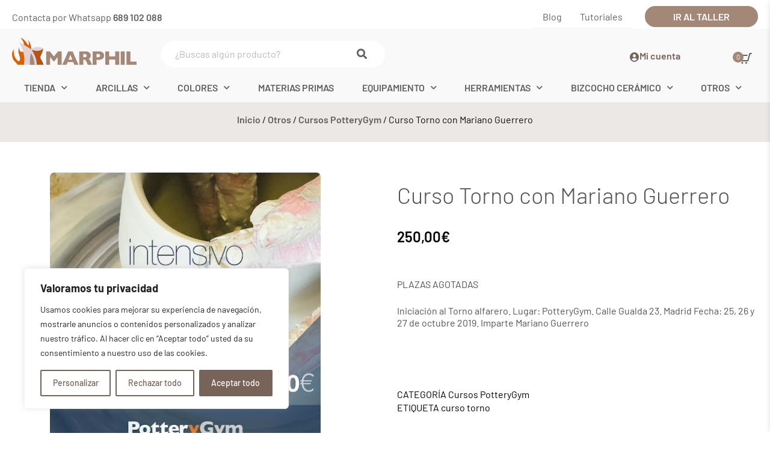

--- FILE ---
content_type: text/html; charset=UTF-8
request_url: https://www.marphil.com/producto/intensivo-torno-con-mariano-guerrero-marzo-2022/
body_size: 70217
content:
<!DOCTYPE html>
<html lang="es">
<head>
	<meta charset="UTF-8">
	<meta name='robots' content='index, follow, max-image-preview:large, max-snippet:-1, max-video-preview:-1' />
<meta name="viewport" content="width=device-width, initial-scale=1"><!-- Etiqueta de Google (gtag.js) modo de consentimiento dataLayer añadido por Site Kit -->
<script id="google_gtagjs-js-consent-mode-data-layer">
window.dataLayer = window.dataLayer || [];function gtag(){dataLayer.push(arguments);}
gtag('consent', 'default', {"ad_personalization":"denied","ad_storage":"denied","ad_user_data":"denied","analytics_storage":"denied","functionality_storage":"denied","security_storage":"denied","personalization_storage":"denied","region":["AT","BE","BG","CH","CY","CZ","DE","DK","EE","ES","FI","FR","GB","GR","HR","HU","IE","IS","IT","LI","LT","LU","LV","MT","NL","NO","PL","PT","RO","SE","SI","SK"],"wait_for_update":500});
window._googlesitekitConsentCategoryMap = {"statistics":["analytics_storage"],"marketing":["ad_storage","ad_user_data","ad_personalization"],"functional":["functionality_storage","security_storage"],"preferences":["personalization_storage"]};
window._googlesitekitConsents = {"ad_personalization":"denied","ad_storage":"denied","ad_user_data":"denied","analytics_storage":"denied","functionality_storage":"denied","security_storage":"denied","personalization_storage":"denied","region":["AT","BE","BG","CH","CY","CZ","DE","DK","EE","ES","FI","FR","GB","GR","HR","HU","IE","IS","IT","LI","LT","LU","LV","MT","NL","NO","PL","PT","RO","SE","SI","SK"],"wait_for_update":500};
</script>
<!-- Fin de la etiqueta Google (gtag.js) modo de consentimiento dataLayer añadido por Site Kit -->

	<!-- This site is optimized with the Yoast SEO Premium plugin v26.5 (Yoast SEO v26.5) - https://yoast.com/wordpress/plugins/seo/ -->
	<title>Curso Torno con Mariano Guerrero - Marphil Tienda Cerámica</title>
	<meta name="description" content="Lugar: PotteryGym. Calle Gualda 23. Madrid. Fecha: 26 y 27 de MARZO 2022." />
	<link rel="canonical" href="https://www.marphil.com/producto/intensivo-torno-con-mariano-guerrero-marzo-2022/" />
	<meta property="og:locale" content="es_ES" />
	<meta property="og:type" content="article" />
	<meta property="og:title" content="Curso Torno con Mariano Guerrero - Marphil Tienda Cerámica" />
	<meta property="og:description" content="Lugar: PotteryGym. Calle Gualda 23. Madrid. Fecha: 26 y 27 de MARZO 2022." />
	<meta property="og:url" content="https://www.marphil.com/producto/intensivo-torno-con-mariano-guerrero-marzo-2022/" />
	<meta property="og:site_name" content="Marphil Tienda Cerámica" />
	<meta property="article:publisher" content="https://www.facebook.com/marphil.ceramica" />
	<meta property="article:modified_time" content="2022-03-18T08:47:08+00:00" />
	<meta property="og:image" content="https://www.marphil.com/wp-content/uploads/2022/02/iniciacion-torno-marzo-2022-2.jpg" />
	<meta property="og:image:width" content="451" />
	<meta property="og:image:height" content="453" />
	<meta property="og:image:type" content="image/jpeg" />
	<meta name="twitter:card" content="summary_large_image" />
	<meta name="twitter:site" content="@marphilceramica" />
	<script type="application/ld+json" class="yoast-schema-graph">{"@context":"https://schema.org","@graph":[{"@type":"WebPage","@id":"https://www.marphil.com/producto/intensivo-torno-con-mariano-guerrero-marzo-2022/","url":"https://www.marphil.com/producto/intensivo-torno-con-mariano-guerrero-marzo-2022/","name":"Curso Torno con Mariano Guerrero - Marphil Tienda Cerámica","isPartOf":{"@id":"https://www.marphil.com/#website"},"primaryImageOfPage":{"@id":"https://www.marphil.com/producto/intensivo-torno-con-mariano-guerrero-marzo-2022/#primaryimage"},"image":{"@id":"https://www.marphil.com/producto/intensivo-torno-con-mariano-guerrero-marzo-2022/#primaryimage"},"thumbnailUrl":"https://www.marphil.com/wp-content/uploads/2022/02/iniciacion-torno-marzo-2022-2.jpg","datePublished":"2022-02-18T09:42:11+00:00","dateModified":"2022-03-18T08:47:08+00:00","description":"Lugar: PotteryGym. Calle Gualda 23. Madrid. Fecha: 26 y 27 de MARZO 2022.","breadcrumb":{"@id":"https://www.marphil.com/producto/intensivo-torno-con-mariano-guerrero-marzo-2022/#breadcrumb"},"inLanguage":"es","potentialAction":[{"@type":"ReadAction","target":["https://www.marphil.com/producto/intensivo-torno-con-mariano-guerrero-marzo-2022/"]}]},{"@type":"ImageObject","inLanguage":"es","@id":"https://www.marphil.com/producto/intensivo-torno-con-mariano-guerrero-marzo-2022/#primaryimage","url":"https://www.marphil.com/wp-content/uploads/2022/02/iniciacion-torno-marzo-2022-2.jpg","contentUrl":"https://www.marphil.com/wp-content/uploads/2022/02/iniciacion-torno-marzo-2022-2.jpg","width":451,"height":453},{"@type":"BreadcrumbList","@id":"https://www.marphil.com/producto/intensivo-torno-con-mariano-guerrero-marzo-2022/#breadcrumb","itemListElement":[{"@type":"ListItem","position":1,"name":"Inicio","item":"https://www.marphil.com/"},{"@type":"ListItem","position":2,"name":"Tienda","item":"https://www.marphil.com/tienda/"},{"@type":"ListItem","position":3,"name":"Otros","item":"https://www.marphil.com/tienda/otros/"},{"@type":"ListItem","position":4,"name":"Cursos PotteryGym","item":"https://www.marphil.com/tienda/otros/cursos-potterygym/"},{"@type":"ListItem","position":5,"name":"Curso Torno con Mariano Guerrero"}]},{"@type":"WebSite","@id":"https://www.marphil.com/#website","url":"https://www.marphil.com/","name":"Marphil Tienda Cerámica","description":"La tienda del ceramista","publisher":{"@id":"https://www.marphil.com/#organization"},"potentialAction":[{"@type":"SearchAction","target":{"@type":"EntryPoint","urlTemplate":"https://www.marphil.com/?s={search_term_string}"},"query-input":{"@type":"PropertyValueSpecification","valueRequired":true,"valueName":"search_term_string"}}],"inLanguage":"es"},{"@type":"Organization","@id":"https://www.marphil.com/#organization","name":"Marphil Tienda Cerámica","url":"https://www.marphil.com/","logo":{"@type":"ImageObject","inLanguage":"es","@id":"https://www.marphil.com/#/schema/logo/image/","url":"https://www.marphil.com/wp-content/uploads/2021/10/Logo-marphil_color.svg","contentUrl":"https://www.marphil.com/wp-content/uploads/2021/10/Logo-marphil_color.svg","width":208,"height":45,"caption":"Marphil Tienda Cerámica"},"image":{"@id":"https://www.marphil.com/#/schema/logo/image/"},"sameAs":["https://www.facebook.com/marphil.ceramica","https://x.com/marphilceramica","https://www.instagram.com/marphilceramica/","https://es.pinterest.com/marphilceramica/","https://www.youtube.com/user/MarphilCeramica"]}]}</script>
	<!-- / Yoast SEO Premium plugin. -->


<link rel='dns-prefetch' href='//www.googletagmanager.com' />
<link rel='dns-prefetch' href='//capi-automation.s3.us-east-2.amazonaws.com' />
<link rel='dns-prefetch' href='//code.jquery.com' />
<link rel='dns-prefetch' href='//pagead2.googlesyndication.com' />
<link rel="alternate" type="application/rss+xml" title="Marphil Tienda Cerámica &raquo; Feed" href="https://www.marphil.com/feed/" />
<link rel="alternate" type="application/rss+xml" title="Marphil Tienda Cerámica &raquo; Feed de los comentarios" href="https://www.marphil.com/comments/feed/" />
<link rel="alternate" type="application/rss+xml" title="Marphil Tienda Cerámica &raquo; Comentario Curso Torno con Mariano Guerrero del feed" href="https://www.marphil.com/producto/intensivo-torno-con-mariano-guerrero-marzo-2022/feed/" />
<link rel="alternate" title="oEmbed (JSON)" type="application/json+oembed" href="https://www.marphil.com/wp-json/oembed/1.0/embed?url=https%3A%2F%2Fwww.marphil.com%2Fproducto%2Fintensivo-torno-con-mariano-guerrero-marzo-2022%2F" />
<link rel="alternate" title="oEmbed (XML)" type="text/xml+oembed" href="https://www.marphil.com/wp-json/oembed/1.0/embed?url=https%3A%2F%2Fwww.marphil.com%2Fproducto%2Fintensivo-torno-con-mariano-guerrero-marzo-2022%2F&#038;format=xml" />
<style id='wp-img-auto-sizes-contain-inline-css'>
img:is([sizes=auto i],[sizes^="auto," i]){contain-intrinsic-size:3000px 1500px}
/*# sourceURL=wp-img-auto-sizes-contain-inline-css */
</style>
<link rel='stylesheet' id='wdp_cart-summary-css' href='https://www.marphil.com/wp-content/plugins/advanced-dynamic-pricing-for-woocommerce/BaseVersion/assets/css/cart-summary.css?ver=4.10.5' media='all' />
<style id='wp-emoji-styles-inline-css'>

	img.wp-smiley, img.emoji {
		display: inline !important;
		border: none !important;
		box-shadow: none !important;
		height: 1em !important;
		width: 1em !important;
		margin: 0 0.07em !important;
		vertical-align: -0.1em !important;
		background: none !important;
		padding: 0 !important;
	}
/*# sourceURL=wp-emoji-styles-inline-css */
</style>
<link rel='stylesheet' id='wp-block-library-css' href='https://www.marphil.com/wp-includes/css/dist/block-library/style.min.css?ver=11fde4d768ef16cc14931510b357064e' media='all' />
<style id='classic-theme-styles-inline-css'>
/*! This file is auto-generated */
.wp-block-button__link{color:#fff;background-color:#32373c;border-radius:9999px;box-shadow:none;text-decoration:none;padding:calc(.667em + 2px) calc(1.333em + 2px);font-size:1.125em}.wp-block-file__button{background:#32373c;color:#fff;text-decoration:none}
/*# sourceURL=/wp-includes/css/classic-themes.min.css */
</style>
<link rel='stylesheet' id='jet-engine-frontend-css' href='https://www.marphil.com/wp-content/plugins/jet-engine/assets/css/frontend.css?ver=3.8.0' media='all' />
<style id='global-styles-inline-css'>
:root{--wp--preset--aspect-ratio--square: 1;--wp--preset--aspect-ratio--4-3: 4/3;--wp--preset--aspect-ratio--3-4: 3/4;--wp--preset--aspect-ratio--3-2: 3/2;--wp--preset--aspect-ratio--2-3: 2/3;--wp--preset--aspect-ratio--16-9: 16/9;--wp--preset--aspect-ratio--9-16: 9/16;--wp--preset--color--black: #000000;--wp--preset--color--cyan-bluish-gray: #abb8c3;--wp--preset--color--white: #ffffff;--wp--preset--color--pale-pink: #f78da7;--wp--preset--color--vivid-red: #cf2e2e;--wp--preset--color--luminous-vivid-orange: #ff6900;--wp--preset--color--luminous-vivid-amber: #fcb900;--wp--preset--color--light-green-cyan: #7bdcb5;--wp--preset--color--vivid-green-cyan: #00d084;--wp--preset--color--pale-cyan-blue: #8ed1fc;--wp--preset--color--vivid-cyan-blue: #0693e3;--wp--preset--color--vivid-purple: #9b51e0;--wp--preset--color--contrast: var(--contrast);--wp--preset--color--contrast-2: var(--contrast-2);--wp--preset--color--contrast-3: var(--contrast-3);--wp--preset--color--base: var(--base);--wp--preset--color--base-2: var(--base-2);--wp--preset--color--base-3: var(--base-3);--wp--preset--color--accent: var(--accent);--wp--preset--gradient--vivid-cyan-blue-to-vivid-purple: linear-gradient(135deg,rgb(6,147,227) 0%,rgb(155,81,224) 100%);--wp--preset--gradient--light-green-cyan-to-vivid-green-cyan: linear-gradient(135deg,rgb(122,220,180) 0%,rgb(0,208,130) 100%);--wp--preset--gradient--luminous-vivid-amber-to-luminous-vivid-orange: linear-gradient(135deg,rgb(252,185,0) 0%,rgb(255,105,0) 100%);--wp--preset--gradient--luminous-vivid-orange-to-vivid-red: linear-gradient(135deg,rgb(255,105,0) 0%,rgb(207,46,46) 100%);--wp--preset--gradient--very-light-gray-to-cyan-bluish-gray: linear-gradient(135deg,rgb(238,238,238) 0%,rgb(169,184,195) 100%);--wp--preset--gradient--cool-to-warm-spectrum: linear-gradient(135deg,rgb(74,234,220) 0%,rgb(151,120,209) 20%,rgb(207,42,186) 40%,rgb(238,44,130) 60%,rgb(251,105,98) 80%,rgb(254,248,76) 100%);--wp--preset--gradient--blush-light-purple: linear-gradient(135deg,rgb(255,206,236) 0%,rgb(152,150,240) 100%);--wp--preset--gradient--blush-bordeaux: linear-gradient(135deg,rgb(254,205,165) 0%,rgb(254,45,45) 50%,rgb(107,0,62) 100%);--wp--preset--gradient--luminous-dusk: linear-gradient(135deg,rgb(255,203,112) 0%,rgb(199,81,192) 50%,rgb(65,88,208) 100%);--wp--preset--gradient--pale-ocean: linear-gradient(135deg,rgb(255,245,203) 0%,rgb(182,227,212) 50%,rgb(51,167,181) 100%);--wp--preset--gradient--electric-grass: linear-gradient(135deg,rgb(202,248,128) 0%,rgb(113,206,126) 100%);--wp--preset--gradient--midnight: linear-gradient(135deg,rgb(2,3,129) 0%,rgb(40,116,252) 100%);--wp--preset--font-size--small: 13px;--wp--preset--font-size--medium: 20px;--wp--preset--font-size--large: 36px;--wp--preset--font-size--x-large: 42px;--wp--preset--spacing--20: 0.44rem;--wp--preset--spacing--30: 0.67rem;--wp--preset--spacing--40: 1rem;--wp--preset--spacing--50: 1.5rem;--wp--preset--spacing--60: 2.25rem;--wp--preset--spacing--70: 3.38rem;--wp--preset--spacing--80: 5.06rem;--wp--preset--shadow--natural: 6px 6px 9px rgba(0, 0, 0, 0.2);--wp--preset--shadow--deep: 12px 12px 50px rgba(0, 0, 0, 0.4);--wp--preset--shadow--sharp: 6px 6px 0px rgba(0, 0, 0, 0.2);--wp--preset--shadow--outlined: 6px 6px 0px -3px rgb(255, 255, 255), 6px 6px rgb(0, 0, 0);--wp--preset--shadow--crisp: 6px 6px 0px rgb(0, 0, 0);}:where(.is-layout-flex){gap: 0.5em;}:where(.is-layout-grid){gap: 0.5em;}body .is-layout-flex{display: flex;}.is-layout-flex{flex-wrap: wrap;align-items: center;}.is-layout-flex > :is(*, div){margin: 0;}body .is-layout-grid{display: grid;}.is-layout-grid > :is(*, div){margin: 0;}:where(.wp-block-columns.is-layout-flex){gap: 2em;}:where(.wp-block-columns.is-layout-grid){gap: 2em;}:where(.wp-block-post-template.is-layout-flex){gap: 1.25em;}:where(.wp-block-post-template.is-layout-grid){gap: 1.25em;}.has-black-color{color: var(--wp--preset--color--black) !important;}.has-cyan-bluish-gray-color{color: var(--wp--preset--color--cyan-bluish-gray) !important;}.has-white-color{color: var(--wp--preset--color--white) !important;}.has-pale-pink-color{color: var(--wp--preset--color--pale-pink) !important;}.has-vivid-red-color{color: var(--wp--preset--color--vivid-red) !important;}.has-luminous-vivid-orange-color{color: var(--wp--preset--color--luminous-vivid-orange) !important;}.has-luminous-vivid-amber-color{color: var(--wp--preset--color--luminous-vivid-amber) !important;}.has-light-green-cyan-color{color: var(--wp--preset--color--light-green-cyan) !important;}.has-vivid-green-cyan-color{color: var(--wp--preset--color--vivid-green-cyan) !important;}.has-pale-cyan-blue-color{color: var(--wp--preset--color--pale-cyan-blue) !important;}.has-vivid-cyan-blue-color{color: var(--wp--preset--color--vivid-cyan-blue) !important;}.has-vivid-purple-color{color: var(--wp--preset--color--vivid-purple) !important;}.has-black-background-color{background-color: var(--wp--preset--color--black) !important;}.has-cyan-bluish-gray-background-color{background-color: var(--wp--preset--color--cyan-bluish-gray) !important;}.has-white-background-color{background-color: var(--wp--preset--color--white) !important;}.has-pale-pink-background-color{background-color: var(--wp--preset--color--pale-pink) !important;}.has-vivid-red-background-color{background-color: var(--wp--preset--color--vivid-red) !important;}.has-luminous-vivid-orange-background-color{background-color: var(--wp--preset--color--luminous-vivid-orange) !important;}.has-luminous-vivid-amber-background-color{background-color: var(--wp--preset--color--luminous-vivid-amber) !important;}.has-light-green-cyan-background-color{background-color: var(--wp--preset--color--light-green-cyan) !important;}.has-vivid-green-cyan-background-color{background-color: var(--wp--preset--color--vivid-green-cyan) !important;}.has-pale-cyan-blue-background-color{background-color: var(--wp--preset--color--pale-cyan-blue) !important;}.has-vivid-cyan-blue-background-color{background-color: var(--wp--preset--color--vivid-cyan-blue) !important;}.has-vivid-purple-background-color{background-color: var(--wp--preset--color--vivid-purple) !important;}.has-black-border-color{border-color: var(--wp--preset--color--black) !important;}.has-cyan-bluish-gray-border-color{border-color: var(--wp--preset--color--cyan-bluish-gray) !important;}.has-white-border-color{border-color: var(--wp--preset--color--white) !important;}.has-pale-pink-border-color{border-color: var(--wp--preset--color--pale-pink) !important;}.has-vivid-red-border-color{border-color: var(--wp--preset--color--vivid-red) !important;}.has-luminous-vivid-orange-border-color{border-color: var(--wp--preset--color--luminous-vivid-orange) !important;}.has-luminous-vivid-amber-border-color{border-color: var(--wp--preset--color--luminous-vivid-amber) !important;}.has-light-green-cyan-border-color{border-color: var(--wp--preset--color--light-green-cyan) !important;}.has-vivid-green-cyan-border-color{border-color: var(--wp--preset--color--vivid-green-cyan) !important;}.has-pale-cyan-blue-border-color{border-color: var(--wp--preset--color--pale-cyan-blue) !important;}.has-vivid-cyan-blue-border-color{border-color: var(--wp--preset--color--vivid-cyan-blue) !important;}.has-vivid-purple-border-color{border-color: var(--wp--preset--color--vivid-purple) !important;}.has-vivid-cyan-blue-to-vivid-purple-gradient-background{background: var(--wp--preset--gradient--vivid-cyan-blue-to-vivid-purple) !important;}.has-light-green-cyan-to-vivid-green-cyan-gradient-background{background: var(--wp--preset--gradient--light-green-cyan-to-vivid-green-cyan) !important;}.has-luminous-vivid-amber-to-luminous-vivid-orange-gradient-background{background: var(--wp--preset--gradient--luminous-vivid-amber-to-luminous-vivid-orange) !important;}.has-luminous-vivid-orange-to-vivid-red-gradient-background{background: var(--wp--preset--gradient--luminous-vivid-orange-to-vivid-red) !important;}.has-very-light-gray-to-cyan-bluish-gray-gradient-background{background: var(--wp--preset--gradient--very-light-gray-to-cyan-bluish-gray) !important;}.has-cool-to-warm-spectrum-gradient-background{background: var(--wp--preset--gradient--cool-to-warm-spectrum) !important;}.has-blush-light-purple-gradient-background{background: var(--wp--preset--gradient--blush-light-purple) !important;}.has-blush-bordeaux-gradient-background{background: var(--wp--preset--gradient--blush-bordeaux) !important;}.has-luminous-dusk-gradient-background{background: var(--wp--preset--gradient--luminous-dusk) !important;}.has-pale-ocean-gradient-background{background: var(--wp--preset--gradient--pale-ocean) !important;}.has-electric-grass-gradient-background{background: var(--wp--preset--gradient--electric-grass) !important;}.has-midnight-gradient-background{background: var(--wp--preset--gradient--midnight) !important;}.has-small-font-size{font-size: var(--wp--preset--font-size--small) !important;}.has-medium-font-size{font-size: var(--wp--preset--font-size--medium) !important;}.has-large-font-size{font-size: var(--wp--preset--font-size--large) !important;}.has-x-large-font-size{font-size: var(--wp--preset--font-size--x-large) !important;}
:where(.wp-block-post-template.is-layout-flex){gap: 1.25em;}:where(.wp-block-post-template.is-layout-grid){gap: 1.25em;}
:where(.wp-block-term-template.is-layout-flex){gap: 1.25em;}:where(.wp-block-term-template.is-layout-grid){gap: 1.25em;}
:where(.wp-block-columns.is-layout-flex){gap: 2em;}:where(.wp-block-columns.is-layout-grid){gap: 2em;}
:root :where(.wp-block-pullquote){font-size: 1.5em;line-height: 1.6;}
/*# sourceURL=global-styles-inline-css */
</style>
<link rel='stylesheet' id='photoswipe-css' href='https://www.marphil.com/wp-content/plugins/woocommerce/assets/css/photoswipe/photoswipe.min.css?ver=10.3.6' media='all' />
<link rel='stylesheet' id='photoswipe-default-skin-css' href='https://www.marphil.com/wp-content/plugins/woocommerce/assets/css/photoswipe/default-skin/default-skin.min.css?ver=10.3.6' media='all' />
<link rel='stylesheet' id='woocommerce-layout-css' href='https://www.marphil.com/wp-content/plugins/woocommerce/assets/css/woocommerce-layout.css?ver=10.3.6' media='all' />
<link rel='stylesheet' id='woocommerce-smallscreen-css' href='https://www.marphil.com/wp-content/plugins/woocommerce/assets/css/woocommerce-smallscreen.css?ver=10.3.6' media='only screen and (max-width: 768px)' />
<link rel='stylesheet' id='woocommerce-general-css' href='https://www.marphil.com/wp-content/plugins/woocommerce/assets/css/woocommerce.css?ver=10.3.6' media='all' />
<style id='woocommerce-general-inline-css'>
.woocommerce .page-header-image-single {display: none;}.woocommerce .entry-content,.woocommerce .product .entry-summary {margin-top: 0;}.related.products {clear: both;}.checkout-subscribe-prompt.clear {visibility: visible;height: initial;width: initial;}@media (max-width:768px) {.woocommerce .woocommerce-ordering,.woocommerce-page .woocommerce-ordering {float: none;}.woocommerce .woocommerce-ordering select {max-width: 100%;}.woocommerce ul.products li.product,.woocommerce-page ul.products li.product,.woocommerce-page[class*=columns-] ul.products li.product,.woocommerce[class*=columns-] ul.products li.product {width: 100%;float: none;}}
/*# sourceURL=woocommerce-general-inline-css */
</style>
<style id='woocommerce-inline-inline-css'>
.woocommerce form .form-row .required { visibility: visible; }
/*# sourceURL=woocommerce-inline-inline-css */
</style>
<link rel='stylesheet' id='ywgc-frontend-css' href='https://www.marphil.com/wp-content/plugins/yith-woocommerce-gift-cards/assets/css/ywgc-frontend.css?ver=4.30.0' media='all' />
<style id='ywgc-frontend-inline-css'>

                    .ywgc_apply_gift_card_button{
                        background-color:#448a85 !important;
                        color:#ffffff!important;
                    }
                    .ywgc_apply_gift_card_button:hover{
                        background-color:#4ac4aa!important;
                        color:#ffffff!important;
                    }
                    .ywgc_enter_code{
                        background-color:#ffffff;
                        color:#000000;
                    }
                    .ywgc_enter_code:hover{
                        background-color:#ffffff;
                        color: #000000;
                    }
                    .gift-cards-list button{
                        border: 1px solid #000000;
                    }
                    .selected_image_parent{
                        border: 2px dashed #000000 !important;
                    }
                    .ywgc-preset-image.selected_image_parent:after{
                        background-color: #000000;
                    }
                    .ywgc-predefined-amount-button.selected_button{
                        background-color: #000000;
                    }
                    .ywgc-on-sale-text{
                        color:#000000;
                    }
                    .ywgc-choose-image.ywgc-choose-template:hover{
                        background: rgba(0, 0, 0, 0.9);
                    }
                    .ywgc-choose-image.ywgc-choose-template{
                        background: rgba(0, 0, 0, 0.8);
                    }
                    .ui-datepicker a.ui-state-active, .ui-datepicker a.ui-state-hover {
                        background:#000000 !important;
                        color: white;
                    }
                    .ywgc-form-preview-separator{
                        background-color: #000000;
                    }
                    .ywgc-form-preview-amount{
                        color: #000000;
                    }
                    #ywgc-manual-amount{
                        border: 1px solid #000000;
                    }
                    .ywgc-template-categories a:hover,
                    .ywgc-template-categories a.ywgc-category-selected{
                        color: #000000;
                    }
                    .ywgc-design-list-modal .ywgc-preset-image:before {
                        background-color: #000000;
                    }
                    .ywgc-custom-upload-container-modal .ywgc-custom-design-modal-preview-close {
                        background-color: #000000;
                    }
           
/*# sourceURL=ywgc-frontend-inline-css */
</style>
<link rel='stylesheet' id='jquery-ui-css-css' href='//code.jquery.com/ui/1.13.1/themes/smoothness/jquery-ui.css?ver=1' media='all' />
<link rel='stylesheet' id='dashicons-css' href='https://www.marphil.com/wp-includes/css/dashicons.min.css?ver=11fde4d768ef16cc14931510b357064e' media='all' />
<style id='dashicons-inline-css'>
[data-font="Dashicons"]:before {font-family: 'Dashicons' !important;content: attr(data-icon) !important;speak: none !important;font-weight: normal !important;font-variant: normal !important;text-transform: none !important;line-height: 1 !important;font-style: normal !important;-webkit-font-smoothing: antialiased !important;-moz-osx-font-smoothing: grayscale !important;}
/*# sourceURL=dashicons-inline-css */
</style>
<link rel='stylesheet' id='brands-styles-css' href='https://www.marphil.com/wp-content/plugins/woocommerce/assets/css/brands.css?ver=10.3.6' media='all' />
<link rel='stylesheet' id='generate-comments-css' href='https://www.marphil.com/wp-content/themes/generatepress/assets/css/components/comments.min.css?ver=3.6.1' media='all' />
<link rel='stylesheet' id='generate-style-css' href='https://www.marphil.com/wp-content/themes/generatepress/assets/css/main.min.css?ver=3.6.1' media='all' />
<style id='generate-style-inline-css'>
body{background-color:var(--base-2);color:var(--contrast);}a{color:var(--accent);}a{text-decoration:underline;}.entry-title a, .site-branding a, a.button, .wp-block-button__link, .main-navigation a{text-decoration:none;}a:hover, a:focus, a:active{color:var(--contrast);}.grid-container{max-width:1240px;}.wp-block-group__inner-container{max-width:1240px;margin-left:auto;margin-right:auto;}:root{--contrast:#222222;--contrast-2:#575760;--contrast-3:#b2b2be;--base:#f0f0f0;--base-2:#f7f8f9;--base-3:#ffffff;--accent:#1e73be;}:root .has-contrast-color{color:var(--contrast);}:root .has-contrast-background-color{background-color:var(--contrast);}:root .has-contrast-2-color{color:var(--contrast-2);}:root .has-contrast-2-background-color{background-color:var(--contrast-2);}:root .has-contrast-3-color{color:var(--contrast-3);}:root .has-contrast-3-background-color{background-color:var(--contrast-3);}:root .has-base-color{color:var(--base);}:root .has-base-background-color{background-color:var(--base);}:root .has-base-2-color{color:var(--base-2);}:root .has-base-2-background-color{background-color:var(--base-2);}:root .has-base-3-color{color:var(--base-3);}:root .has-base-3-background-color{background-color:var(--base-3);}:root .has-accent-color{color:var(--accent);}:root .has-accent-background-color{background-color:var(--accent);}.top-bar{background-color:#636363;color:#ffffff;}.top-bar a{color:#ffffff;}.top-bar a:hover{color:#303030;}.site-header{background-color:var(--base-3);}.main-title a,.main-title a:hover{color:var(--contrast);}.site-description{color:var(--contrast-2);}.mobile-menu-control-wrapper .menu-toggle,.mobile-menu-control-wrapper .menu-toggle:hover,.mobile-menu-control-wrapper .menu-toggle:focus,.has-inline-mobile-toggle #site-navigation.toggled{background-color:rgba(0, 0, 0, 0.02);}.main-navigation,.main-navigation ul ul{background-color:var(--base-3);}.main-navigation .main-nav ul li a, .main-navigation .menu-toggle, .main-navigation .menu-bar-items{color:var(--contrast);}.main-navigation .main-nav ul li:not([class*="current-menu-"]):hover > a, .main-navigation .main-nav ul li:not([class*="current-menu-"]):focus > a, .main-navigation .main-nav ul li.sfHover:not([class*="current-menu-"]) > a, .main-navigation .menu-bar-item:hover > a, .main-navigation .menu-bar-item.sfHover > a{color:var(--accent);}button.menu-toggle:hover,button.menu-toggle:focus{color:var(--contrast);}.main-navigation .main-nav ul li[class*="current-menu-"] > a{color:var(--accent);}.navigation-search input[type="search"],.navigation-search input[type="search"]:active, .navigation-search input[type="search"]:focus, .main-navigation .main-nav ul li.search-item.active > a, .main-navigation .menu-bar-items .search-item.active > a{color:var(--accent);}.main-navigation ul ul{background-color:var(--base);}.separate-containers .inside-article, .separate-containers .comments-area, .separate-containers .page-header, .one-container .container, .separate-containers .paging-navigation, .inside-page-header{background-color:var(--base-3);}.entry-title a{color:var(--contrast);}.entry-title a:hover{color:var(--contrast-2);}.entry-meta{color:var(--contrast-2);}.sidebar .widget{background-color:var(--base-3);}.footer-widgets{background-color:var(--base-3);}.site-info{background-color:var(--base-3);}input[type="text"],input[type="email"],input[type="url"],input[type="password"],input[type="search"],input[type="tel"],input[type="number"],textarea,select{color:var(--contrast);background-color:var(--base-2);border-color:var(--base);}input[type="text"]:focus,input[type="email"]:focus,input[type="url"]:focus,input[type="password"]:focus,input[type="search"]:focus,input[type="tel"]:focus,input[type="number"]:focus,textarea:focus,select:focus{color:var(--contrast);background-color:var(--base-2);border-color:var(--contrast-3);}button,html input[type="button"],input[type="reset"],input[type="submit"],a.button,a.wp-block-button__link:not(.has-background){color:#ffffff;background-color:#55555e;}button:hover,html input[type="button"]:hover,input[type="reset"]:hover,input[type="submit"]:hover,a.button:hover,button:focus,html input[type="button"]:focus,input[type="reset"]:focus,input[type="submit"]:focus,a.button:focus,a.wp-block-button__link:not(.has-background):active,a.wp-block-button__link:not(.has-background):focus,a.wp-block-button__link:not(.has-background):hover{color:#ffffff;background-color:#3f4047;}a.generate-back-to-top{background-color:rgba( 0,0,0,0.4 );color:#ffffff;}a.generate-back-to-top:hover,a.generate-back-to-top:focus{background-color:rgba( 0,0,0,0.6 );color:#ffffff;}:root{--gp-search-modal-bg-color:var(--base-3);--gp-search-modal-text-color:var(--contrast);--gp-search-modal-overlay-bg-color:rgba(0,0,0,0.2);}@media (max-width:768px){.main-navigation .menu-bar-item:hover > a, .main-navigation .menu-bar-item.sfHover > a{background:none;color:var(--contrast);}}.nav-below-header .main-navigation .inside-navigation.grid-container, .nav-above-header .main-navigation .inside-navigation.grid-container{padding:0px 20px 0px 20px;}.site-main .wp-block-group__inner-container{padding:40px;}.separate-containers .paging-navigation{padding-top:20px;padding-bottom:20px;}.entry-content .alignwide, body:not(.no-sidebar) .entry-content .alignfull{margin-left:-40px;width:calc(100% + 80px);max-width:calc(100% + 80px);}.rtl .menu-item-has-children .dropdown-menu-toggle{padding-left:20px;}.rtl .main-navigation .main-nav ul li.menu-item-has-children > a{padding-right:20px;}@media (max-width:768px){.separate-containers .inside-article, .separate-containers .comments-area, .separate-containers .page-header, .separate-containers .paging-navigation, .one-container .site-content, .inside-page-header{padding:30px;}.site-main .wp-block-group__inner-container{padding:30px;}.inside-top-bar{padding-right:30px;padding-left:30px;}.inside-header{padding-right:30px;padding-left:30px;}.widget-area .widget{padding-top:30px;padding-right:30px;padding-bottom:30px;padding-left:30px;}.footer-widgets-container{padding-top:30px;padding-right:30px;padding-bottom:30px;padding-left:30px;}.inside-site-info{padding-right:30px;padding-left:30px;}.entry-content .alignwide, body:not(.no-sidebar) .entry-content .alignfull{margin-left:-30px;width:calc(100% + 60px);max-width:calc(100% + 60px);}.one-container .site-main .paging-navigation{margin-bottom:20px;}}/* End cached CSS */.is-right-sidebar{width:30%;}.is-left-sidebar{width:30%;}.site-content .content-area{width:100%;}@media (max-width:768px){.main-navigation .menu-toggle,.sidebar-nav-mobile:not(#sticky-placeholder){display:block;}.main-navigation ul,.gen-sidebar-nav,.main-navigation:not(.slideout-navigation):not(.toggled) .main-nav > ul,.has-inline-mobile-toggle #site-navigation .inside-navigation > *:not(.navigation-search):not(.main-nav){display:none;}.nav-align-right .inside-navigation,.nav-align-center .inside-navigation{justify-content:space-between;}.has-inline-mobile-toggle .mobile-menu-control-wrapper{display:flex;flex-wrap:wrap;}.has-inline-mobile-toggle .inside-header{flex-direction:row;text-align:left;flex-wrap:wrap;}.has-inline-mobile-toggle .header-widget,.has-inline-mobile-toggle #site-navigation{flex-basis:100%;}.nav-float-left .has-inline-mobile-toggle #site-navigation{order:10;}}
.elementor-template-full-width .site-content{display:block;}
/*# sourceURL=generate-style-inline-css */
</style>
<link rel='stylesheet' id='jet-woo-builder-generatepress-css' href='https://www.marphil.com/wp-content/plugins/jet-woo-builder/includes/compatibility/packages/themes/generatepress/assets/css/style.css?ver=2.2.3' media='all' />
<link rel='stylesheet' id='elementor-frontend-css' href='https://www.marphil.com/wp-content/plugins/elementor/assets/css/frontend.min.css?ver=3.33.4' media='all' />
<link rel='stylesheet' id='widget-heading-css' href='https://www.marphil.com/wp-content/plugins/elementor/assets/css/widget-heading.min.css?ver=3.33.4' media='all' />
<link rel='stylesheet' id='widget-image-css' href='https://www.marphil.com/wp-content/plugins/elementor/assets/css/widget-image.min.css?ver=3.33.4' media='all' />
<link rel='stylesheet' id='widget-nav-menu-css' href='https://www.marphil.com/wp-content/plugins/elementor-pro/assets/css/widget-nav-menu.min.css?ver=3.33.2' media='all' />
<link rel='stylesheet' id='widget-search-form-css' href='https://www.marphil.com/wp-content/plugins/elementor-pro/assets/css/widget-search-form.min.css?ver=3.33.2' media='all' />
<link rel='stylesheet' id='elementor-icons-shared-0-css' href='https://www.marphil.com/wp-content/plugins/elementor/assets/lib/font-awesome/css/fontawesome.min.css?ver=5.15.3' media='all' />
<link rel='stylesheet' id='elementor-icons-fa-solid-css' href='https://www.marphil.com/wp-content/plugins/elementor/assets/lib/font-awesome/css/solid.min.css?ver=5.15.3' media='all' />
<link rel='stylesheet' id='e-sticky-css' href='https://www.marphil.com/wp-content/plugins/elementor-pro/assets/css/modules/sticky.min.css?ver=3.33.2' media='all' />
<link rel='stylesheet' id='widget-divider-css' href='https://www.marphil.com/wp-content/plugins/elementor/assets/css/widget-divider.min.css?ver=3.33.4' media='all' />
<link rel='stylesheet' id='widget-social-icons-css' href='https://www.marphil.com/wp-content/plugins/elementor/assets/css/widget-social-icons.min.css?ver=3.33.4' media='all' />
<link rel='stylesheet' id='e-apple-webkit-css' href='https://www.marphil.com/wp-content/plugins/elementor/assets/css/conditionals/apple-webkit.min.css?ver=3.33.4' media='all' />
<link rel='stylesheet' id='widget-icon-list-css' href='https://www.marphil.com/wp-content/plugins/elementor/assets/css/widget-icon-list.min.css?ver=3.33.4' media='all' />
<link rel='stylesheet' id='swiper-css' href='https://www.marphil.com/wp-content/plugins/elementor/assets/lib/swiper/v8/css/swiper.min.css?ver=8.4.5' media='all' />
<link rel='stylesheet' id='e-swiper-css' href='https://www.marphil.com/wp-content/plugins/elementor/assets/css/conditionals/e-swiper.min.css?ver=3.33.4' media='all' />
<link rel='stylesheet' id='widget-image-carousel-css' href='https://www.marphil.com/wp-content/plugins/elementor/assets/css/widget-image-carousel.min.css?ver=3.33.4' media='all' />
<link rel='stylesheet' id='widget-woocommerce-product-add-to-cart-css' href='https://www.marphil.com/wp-content/plugins/elementor-pro/assets/css/widget-woocommerce-product-add-to-cart.min.css?ver=3.33.2' media='all' />
<link rel='stylesheet' id='widget-woocommerce-product-meta-css' href='https://www.marphil.com/wp-content/plugins/elementor-pro/assets/css/widget-woocommerce-product-meta.min.css?ver=3.33.2' media='all' />
<link rel='stylesheet' id='jet-elements-css' href='https://www.marphil.com/wp-content/plugins/jet-elements/assets/css/jet-elements.css?ver=2.7.12.1' media='all' />
<link rel='stylesheet' id='jet-button-css' href='https://www.marphil.com/wp-content/plugins/jet-elements/assets/css/addons/jet-button.css?ver=2.7.12.1' media='all' />
<link rel='stylesheet' id='jet-button-skin-css' href='https://www.marphil.com/wp-content/plugins/jet-elements/assets/css/skin/jet-button.css?ver=2.7.12.1' media='all' />
<link rel='stylesheet' id='jet-blocks-css' href='https://www.marphil.com/wp-content/uploads/elementor/css/custom-jet-blocks.css?ver=1.3.21' media='all' />
<link rel='stylesheet' id='elementor-icons-css' href='https://www.marphil.com/wp-content/plugins/elementor/assets/lib/eicons/css/elementor-icons.min.css?ver=5.44.0' media='all' />
<link rel='stylesheet' id='elementor-post-5-css' href='https://www.marphil.com/wp-content/uploads/elementor/css/post-5.css?ver=1766444135' media='all' />
<link rel='stylesheet' id='sci-elementor-estilos-css' href='https://www.marphil.com/wp-content/plugins/sci-marphil-esencial/assets/css/sci-elementor-estilos.css?ver=1.0.9' media='all' />
<link rel='stylesheet' id='jet-blog-css' href='https://www.marphil.com/wp-content/plugins/jet-blog/assets/css/jet-blog.css?ver=2.4.7' media='all' />
<link rel='stylesheet' id='jet-tabs-frontend-css' href='https://www.marphil.com/wp-content/plugins/jet-tabs/assets/css/jet-tabs-frontend.css?ver=2.2.12' media='all' />
<link rel='stylesheet' id='font-awesome-5-all-css' href='https://www.marphil.com/wp-content/plugins/elementor/assets/lib/font-awesome/css/all.min.css?ver=3.33.4' media='all' />
<link rel='stylesheet' id='font-awesome-4-shim-css' href='https://www.marphil.com/wp-content/plugins/elementor/assets/lib/font-awesome/css/v4-shims.min.css?ver=3.33.4' media='all' />
<link rel='stylesheet' id='she-header-style-css' href='https://www.marphil.com/wp-content/plugins/sticky-header-effects-for-elementor/assets/css/she-header-style.css?ver=2.1.5' media='all' />
<link rel='stylesheet' id='elementor-post-21-css' href='https://www.marphil.com/wp-content/uploads/elementor/css/post-21.css?ver=1766444135' media='all' />
<link rel='stylesheet' id='jet-woo-builder-css' href='https://www.marphil.com/wp-content/plugins/jet-woo-builder/assets/css/frontend.css?ver=2.2.3' media='all' />
<style id='jet-woo-builder-inline-css'>
@font-face {
				font-family: "WooCommerce";
				font-weight: normal;
				font-style: normal;
				src: url("https://www.marphil.com/wp-content/plugins/woocommerce/assets/fonts/WooCommerce.eot");
				src: url("https://www.marphil.com/wp-content/plugins/woocommerce/assets/fonts/WooCommerce.eot?#iefix") format("embedded-opentype"),
					 url("https://www.marphil.com/wp-content/plugins/woocommerce/assets/fonts/WooCommerce.woff") format("woff"),
					 url("https://www.marphil.com/wp-content/plugins/woocommerce/assets/fonts/WooCommerce.ttf") format("truetype"),
					 url("https://www.marphil.com/wp-content/plugins/woocommerce/assets/fonts/WooCommerce.svg#WooCommerce") format("svg");
			}
/*# sourceURL=jet-woo-builder-inline-css */
</style>
<link rel='stylesheet' id='jet-woo-builder-frontend-font-css' href='https://www.marphil.com/wp-content/plugins/jet-woo-builder/assets/css/lib/jetwoobuilder-frontend-font/css/jetwoobuilder-frontend-font.css?ver=2.2.3' media='all' />
<link rel='stylesheet' id='elementor-post-36-css' href='https://www.marphil.com/wp-content/uploads/elementor/css/post-36.css?ver=1766444136' media='all' />
<link rel='stylesheet' id='elementor-post-1472-css' href='https://www.marphil.com/wp-content/uploads/elementor/css/post-1472.css?ver=1766444137' media='all' />
<link rel='stylesheet' id='elementor-post-289-css' href='https://www.marphil.com/wp-content/uploads/elementor/css/post-289.css?ver=1766444136' media='all' />
<link rel='stylesheet' id='flexible-shipping-free-shipping-css' href='https://www.marphil.com/wp-content/plugins/flexible-shipping/assets/dist/css/free-shipping.css?ver=6.4.5.2' media='all' />
<link rel='stylesheet' id='wqm-frontend-css' href='https://www.marphil.com/wp-content/plugins/woocommerce-quantity-manager/assets/css/wqm-frontend.css?ver=11fde4d768ef16cc14931510b357064e' media='all' />
<link rel='stylesheet' id='yith-wcwtl-style-css' href='https://www.marphil.com/wp-content/plugins/yith-woocommerce-waiting-list-premium/assets/css/yith-wcwtl-frontend.min.css?ver=3.28.0' media='all' />
<style id='yith-wcwtl-style-inline-css'>

		    .yith-wcwtl-output { background-color: #f9f9f9!important; padding: 40px 40px 40px 40px; border-radius: 15px;}
		    .yith-wcwtl-output.success, .yith-wcwtl-output.subscribed{ background-color: #f7fae2!important; color: #149900!important }
		    .yith-wcwtl-output .button{background:#a46497!important;color:#ffffff!important;}
			.yith-wcwtl-output .button:hover{background:#935386!important;color:#ffffff!important;}
			.yith-wcwtl-output .button.button-leave{background:#a46497!important;color:#ffffff!important;}
			.yith-wcwtl-output .button.button-leave:hover{background:#935386!important;color:#ffffff!important;}
			.yith-wcwtl-output .yith-wcwtl-error{ background-color: #f9f9f9!important; color: #AF2323!important; }
			.yith-wcwtl-output .yith-wcwtl-success #Group circle{ fill:#e4edc1 }
			.yith-wcwtl-output .yith-wcwtl-success #Group g{ fill: #a1c746 }
			
/*# sourceURL=yith-wcwtl-style-inline-css */
</style>
<link rel='stylesheet' id='jquery-chosen-css' href='https://www.marphil.com/wp-content/plugins/jet-search/assets/lib/chosen/chosen.min.css?ver=1.8.7' media='all' />
<link rel='stylesheet' id='jet-search-css' href='https://www.marphil.com/wp-content/plugins/jet-search/assets/css/jet-search.css?ver=3.5.16' media='all' />
<link rel='stylesheet' id='elementor-gf-local-barlow-css' href='https://www.marphil.com/wp-content/uploads/elementor/google-fonts/css/barlow.css?ver=1743066998' media='all' />
<link rel='stylesheet' id='elementor-icons-fa-regular-css' href='https://www.marphil.com/wp-content/plugins/elementor/assets/lib/font-awesome/css/regular.min.css?ver=5.15.3' media='all' />
<link rel='stylesheet' id='elementor-icons-fa-brands-css' href='https://www.marphil.com/wp-content/plugins/elementor/assets/lib/font-awesome/css/brands.min.css?ver=5.15.3' media='all' />
<link rel='stylesheet' id='wdp_pricing-table-css' href='https://www.marphil.com/wp-content/plugins/advanced-dynamic-pricing-for-woocommerce/BaseVersion/assets/css/pricing-table.css?ver=4.10.5' media='all' />
<link rel='stylesheet' id='wdp_deals-table-css' href='https://www.marphil.com/wp-content/plugins/advanced-dynamic-pricing-for-woocommerce/BaseVersion/assets/css/deals-table.css?ver=4.10.5' media='all' />
<script src="https://www.marphil.com/wp-includes/js/jquery/jquery.min.js?ver=3.7.1" id="jquery-core-js"></script>
<script src="https://www.marphil.com/wp-includes/js/jquery/jquery-migrate.min.js?ver=3.4.1" id="jquery-migrate-js"></script>
<script id="woocommerce-google-analytics-integration-gtag-js-after">
/* Google Analytics for WooCommerce (gtag.js) */
					window.dataLayer = window.dataLayer || [];
					function gtag(){dataLayer.push(arguments);}
					// Set up default consent state.
					for ( const mode of [{"analytics_storage":"denied","ad_storage":"denied","ad_user_data":"denied","ad_personalization":"denied","region":["AT","BE","BG","HR","CY","CZ","DK","EE","FI","FR","DE","GR","HU","IS","IE","IT","LV","LI","LT","LU","MT","NL","NO","PL","PT","RO","SK","SI","ES","SE","GB","CH"]}] || [] ) {
						gtag( "consent", "default", { "wait_for_update": 500, ...mode } );
					}
					gtag("js", new Date());
					gtag("set", "developer_id.dOGY3NW", true);
					gtag("config", "UA-26738770-1", {"track_404":true,"allow_google_signals":true,"logged_in":false,"linker":{"domains":[],"allow_incoming":true},"custom_map":{"dimension1":"logged_in"}});
//# sourceURL=woocommerce-google-analytics-integration-gtag-js-after
</script>
<script id="cookie-law-info-js-extra">
var _ckyConfig = {"_ipData":[],"_assetsURL":"https://www.marphil.com/wp-content/plugins/cookie-law-info/lite/frontend/images/","_publicURL":"https://www.marphil.com","_expiry":"365","_categories":[{"name":"Necesaria","slug":"necessary","isNecessary":true,"ccpaDoNotSell":true,"cookies":[],"active":true,"defaultConsent":{"gdpr":true,"ccpa":true}},{"name":"Funcional","slug":"functional","isNecessary":false,"ccpaDoNotSell":true,"cookies":[],"active":true,"defaultConsent":{"gdpr":false,"ccpa":false}},{"name":"Anal\u00edtica","slug":"analytics","isNecessary":false,"ccpaDoNotSell":true,"cookies":[],"active":true,"defaultConsent":{"gdpr":false,"ccpa":false}},{"name":"el rendimiento","slug":"performance","isNecessary":false,"ccpaDoNotSell":true,"cookies":[],"active":true,"defaultConsent":{"gdpr":false,"ccpa":false}},{"name":"Anuncio","slug":"advertisement","isNecessary":false,"ccpaDoNotSell":true,"cookies":[],"active":true,"defaultConsent":{"gdpr":false,"ccpa":false}}],"_activeLaw":"gdpr","_rootDomain":"","_block":"1","_showBanner":"1","_bannerConfig":{"settings":{"type":"box","preferenceCenterType":"popup","position":"bottom-left","applicableLaw":"gdpr"},"behaviours":{"reloadBannerOnAccept":false,"loadAnalyticsByDefault":false,"animations":{"onLoad":"animate","onHide":"sticky"}},"config":{"revisitConsent":{"status":true,"tag":"revisit-consent","position":"bottom-left","meta":{"url":"#"},"styles":{"background-color":"#776358"},"elements":{"title":{"type":"text","tag":"revisit-consent-title","status":true,"styles":{"color":"#0056a7"}}}},"preferenceCenter":{"toggle":{"status":true,"tag":"detail-category-toggle","type":"toggle","states":{"active":{"styles":{"background-color":"#1863DC"}},"inactive":{"styles":{"background-color":"#D0D5D2"}}}}},"categoryPreview":{"status":false,"toggle":{"status":true,"tag":"detail-category-preview-toggle","type":"toggle","states":{"active":{"styles":{"background-color":"#1863DC"}},"inactive":{"styles":{"background-color":"#D0D5D2"}}}}},"videoPlaceholder":{"status":true,"styles":{"background-color":"#000000","border-color":"#000000","color":"#ffffff"}},"readMore":{"status":false,"tag":"readmore-button","type":"link","meta":{"noFollow":true,"newTab":true},"styles":{"color":"#776358","background-color":"transparent","border-color":"transparent"}},"showMore":{"status":true,"tag":"show-desc-button","type":"button","styles":{"color":"#1863DC"}},"showLess":{"status":true,"tag":"hide-desc-button","type":"button","styles":{"color":"#1863DC"}},"alwaysActive":{"status":true,"tag":"always-active","styles":{"color":"#008000"}},"manualLinks":{"status":true,"tag":"manual-links","type":"link","styles":{"color":"#1863DC"}},"auditTable":{"status":true},"optOption":{"status":true,"toggle":{"status":true,"tag":"optout-option-toggle","type":"toggle","states":{"active":{"styles":{"background-color":"#1863dc"}},"inactive":{"styles":{"background-color":"#FFFFFF"}}}}}}},"_version":"3.3.8","_logConsent":"1","_tags":[{"tag":"accept-button","styles":{"color":"#FFFFFF","background-color":"#776358","border-color":"#776358"}},{"tag":"reject-button","styles":{"color":"#776358","background-color":"transparent","border-color":"#776358"}},{"tag":"settings-button","styles":{"color":"#776358","background-color":"transparent","border-color":"#776358"}},{"tag":"readmore-button","styles":{"color":"#776358","background-color":"transparent","border-color":"transparent"}},{"tag":"donotsell-button","styles":{"color":"#1863DC","background-color":"transparent","border-color":"transparent"}},{"tag":"show-desc-button","styles":{"color":"#1863DC"}},{"tag":"hide-desc-button","styles":{"color":"#1863DC"}},{"tag":"cky-always-active","styles":[]},{"tag":"cky-link","styles":[]},{"tag":"accept-button","styles":{"color":"#FFFFFF","background-color":"#776358","border-color":"#776358"}},{"tag":"revisit-consent","styles":{"background-color":"#776358"}}],"_shortCodes":[{"key":"cky_readmore","content":"\u003Ca href=\"#\" class=\"cky-policy\" aria-label=\"Pol\u00edtica de cookies\" target=\"_blank\" rel=\"noopener\" data-cky-tag=\"readmore-button\"\u003EPol\u00edtica de cookies\u003C/a\u003E","tag":"readmore-button","status":false,"attributes":{"rel":"nofollow","target":"_blank"}},{"key":"cky_show_desc","content":"\u003Cbutton class=\"cky-show-desc-btn\" data-cky-tag=\"show-desc-button\" aria-label=\"Mostrar m\u00e1s\"\u003EMostrar m\u00e1s\u003C/button\u003E","tag":"show-desc-button","status":true,"attributes":[]},{"key":"cky_hide_desc","content":"\u003Cbutton class=\"cky-show-desc-btn\" data-cky-tag=\"hide-desc-button\" aria-label=\"Mostrar menos\"\u003EMostrar menos\u003C/button\u003E","tag":"hide-desc-button","status":true,"attributes":[]},{"key":"cky_optout_show_desc","content":"[cky_optout_show_desc]","tag":"optout-show-desc-button","status":true,"attributes":[]},{"key":"cky_optout_hide_desc","content":"[cky_optout_hide_desc]","tag":"optout-hide-desc-button","status":true,"attributes":[]},{"key":"cky_category_toggle_label","content":"[cky_{{status}}_category_label] [cky_preference_{{category_slug}}_title]","tag":"","status":true,"attributes":[]},{"key":"cky_enable_category_label","content":"Permitir","tag":"","status":true,"attributes":[]},{"key":"cky_disable_category_label","content":"Desactivar","tag":"","status":true,"attributes":[]},{"key":"cky_video_placeholder","content":"\u003Cdiv class=\"video-placeholder-normal\" data-cky-tag=\"video-placeholder\" id=\"[UNIQUEID]\"\u003E\u003Cp class=\"video-placeholder-text-normal\" data-cky-tag=\"placeholder-title\"\u003EPor favor acepte el consentimiento de cookies\u003C/p\u003E\u003C/div\u003E","tag":"","status":true,"attributes":[]},{"key":"cky_enable_optout_label","content":"Permitir","tag":"","status":true,"attributes":[]},{"key":"cky_disable_optout_label","content":"Desactivar","tag":"","status":true,"attributes":[]},{"key":"cky_optout_toggle_label","content":"[cky_{{status}}_optout_label] [cky_optout_option_title]","tag":"","status":true,"attributes":[]},{"key":"cky_optout_option_title","content":"No vendan ni compartan mi informaci\u00f3n personal","tag":"","status":true,"attributes":[]},{"key":"cky_optout_close_label","content":"Cerca","tag":"","status":true,"attributes":[]},{"key":"cky_preference_close_label","content":"Cerca","tag":"","status":true,"attributes":[]}],"_rtl":"","_language":"es","_providersToBlock":[]};
var _ckyStyles = {"css":".cky-overlay{background: #000000; opacity: 0.4; position: fixed; top: 0; left: 0; width: 100%; height: 100%; z-index: 99999999;}.cky-hide{display: none;}.cky-btn-revisit-wrapper{display: flex; align-items: center; justify-content: center; background: #0056a7; width: 45px; height: 45px; border-radius: 50%; position: fixed; z-index: 999999; cursor: pointer;}.cky-revisit-bottom-left{bottom: 15px; left: 15px;}.cky-revisit-bottom-right{bottom: 15px; right: 15px;}.cky-btn-revisit-wrapper .cky-btn-revisit{display: flex; align-items: center; justify-content: center; background: none; border: none; cursor: pointer; position: relative; margin: 0; padding: 0;}.cky-btn-revisit-wrapper .cky-btn-revisit img{max-width: fit-content; margin: 0; height: 30px; width: 30px;}.cky-revisit-bottom-left:hover::before{content: attr(data-tooltip); position: absolute; background: #4e4b66; color: #ffffff; left: calc(100% + 7px); font-size: 12px; line-height: 16px; width: max-content; padding: 4px 8px; border-radius: 4px;}.cky-revisit-bottom-left:hover::after{position: absolute; content: \"\"; border: 5px solid transparent; left: calc(100% + 2px); border-left-width: 0; border-right-color: #4e4b66;}.cky-revisit-bottom-right:hover::before{content: attr(data-tooltip); position: absolute; background: #4e4b66; color: #ffffff; right: calc(100% + 7px); font-size: 12px; line-height: 16px; width: max-content; padding: 4px 8px; border-radius: 4px;}.cky-revisit-bottom-right:hover::after{position: absolute; content: \"\"; border: 5px solid transparent; right: calc(100% + 2px); border-right-width: 0; border-left-color: #4e4b66;}.cky-revisit-hide{display: none;}.cky-consent-container{position: fixed; width: 440px; box-sizing: border-box; z-index: 9999999; border-radius: 6px;}.cky-consent-container .cky-consent-bar{background: #ffffff; border: 1px solid; padding: 20px 26px; box-shadow: 0 -1px 10px 0 #acabab4d; border-radius: 6px;}.cky-box-bottom-left{bottom: 40px; left: 40px;}.cky-box-bottom-right{bottom: 40px; right: 40px;}.cky-box-top-left{top: 40px; left: 40px;}.cky-box-top-right{top: 40px; right: 40px;}.cky-custom-brand-logo-wrapper .cky-custom-brand-logo{width: 100px; height: auto; margin: 0 0 12px 0;}.cky-notice .cky-title{color: #212121; font-weight: 700; font-size: 18px; line-height: 24px; margin: 0 0 12px 0;}.cky-notice-des *,.cky-preference-content-wrapper *,.cky-accordion-header-des *,.cky-gpc-wrapper .cky-gpc-desc *{font-size: 14px;}.cky-notice-des{color: #212121; font-size: 14px; line-height: 24px; font-weight: 400;}.cky-notice-des img{height: 25px; width: 25px;}.cky-consent-bar .cky-notice-des p,.cky-gpc-wrapper .cky-gpc-desc p,.cky-preference-body-wrapper .cky-preference-content-wrapper p,.cky-accordion-header-wrapper .cky-accordion-header-des p,.cky-cookie-des-table li div:last-child p{color: inherit; margin-top: 0; overflow-wrap: break-word;}.cky-notice-des P:last-child,.cky-preference-content-wrapper p:last-child,.cky-cookie-des-table li div:last-child p:last-child,.cky-gpc-wrapper .cky-gpc-desc p:last-child{margin-bottom: 0;}.cky-notice-des a.cky-policy,.cky-notice-des button.cky-policy{font-size: 14px; color: #1863dc; white-space: nowrap; cursor: pointer; background: transparent; border: 1px solid; text-decoration: underline;}.cky-notice-des button.cky-policy{padding: 0;}.cky-notice-des a.cky-policy:focus-visible,.cky-notice-des button.cky-policy:focus-visible,.cky-preference-content-wrapper .cky-show-desc-btn:focus-visible,.cky-accordion-header .cky-accordion-btn:focus-visible,.cky-preference-header .cky-btn-close:focus-visible,.cky-switch input[type=\"checkbox\"]:focus-visible,.cky-footer-wrapper a:focus-visible,.cky-btn:focus-visible{outline: 2px solid #1863dc; outline-offset: 2px;}.cky-btn:focus:not(:focus-visible),.cky-accordion-header .cky-accordion-btn:focus:not(:focus-visible),.cky-preference-content-wrapper .cky-show-desc-btn:focus:not(:focus-visible),.cky-btn-revisit-wrapper .cky-btn-revisit:focus:not(:focus-visible),.cky-preference-header .cky-btn-close:focus:not(:focus-visible),.cky-consent-bar .cky-banner-btn-close:focus:not(:focus-visible){outline: 0;}button.cky-show-desc-btn:not(:hover):not(:active){color: #1863dc; background: transparent;}button.cky-accordion-btn:not(:hover):not(:active),button.cky-banner-btn-close:not(:hover):not(:active),button.cky-btn-revisit:not(:hover):not(:active),button.cky-btn-close:not(:hover):not(:active){background: transparent;}.cky-consent-bar button:hover,.cky-modal.cky-modal-open button:hover,.cky-consent-bar button:focus,.cky-modal.cky-modal-open button:focus{text-decoration: none;}.cky-notice-btn-wrapper{display: flex; justify-content: flex-start; align-items: center; flex-wrap: wrap; margin-top: 16px;}.cky-notice-btn-wrapper .cky-btn{text-shadow: none; box-shadow: none;}.cky-btn{flex: auto; max-width: 100%; font-size: 14px; font-family: inherit; line-height: 24px; padding: 8px; font-weight: 500; margin: 0 8px 0 0; border-radius: 2px; cursor: pointer; text-align: center; text-transform: none; min-height: 0;}.cky-btn:hover{opacity: 0.8;}.cky-btn-customize{color: #1863dc; background: transparent; border: 2px solid #1863dc;}.cky-btn-reject{color: #1863dc; background: transparent; border: 2px solid #1863dc;}.cky-btn-accept{background: #1863dc; color: #ffffff; border: 2px solid #1863dc;}.cky-btn:last-child{margin-right: 0;}@media (max-width: 576px){.cky-box-bottom-left{bottom: 0; left: 0;}.cky-box-bottom-right{bottom: 0; right: 0;}.cky-box-top-left{top: 0; left: 0;}.cky-box-top-right{top: 0; right: 0;}}@media (max-width: 440px){.cky-box-bottom-left, .cky-box-bottom-right, .cky-box-top-left, .cky-box-top-right{width: 100%; max-width: 100%;}.cky-consent-container .cky-consent-bar{padding: 20px 0;}.cky-custom-brand-logo-wrapper, .cky-notice .cky-title, .cky-notice-des, .cky-notice-btn-wrapper{padding: 0 24px;}.cky-notice-des{max-height: 40vh; overflow-y: scroll;}.cky-notice-btn-wrapper{flex-direction: column; margin-top: 0;}.cky-btn{width: 100%; margin: 10px 0 0 0;}.cky-notice-btn-wrapper .cky-btn-customize{order: 2;}.cky-notice-btn-wrapper .cky-btn-reject{order: 3;}.cky-notice-btn-wrapper .cky-btn-accept{order: 1; margin-top: 16px;}}@media (max-width: 352px){.cky-notice .cky-title{font-size: 16px;}.cky-notice-des *{font-size: 12px;}.cky-notice-des, .cky-btn{font-size: 12px;}}.cky-modal.cky-modal-open{display: flex; visibility: visible; -webkit-transform: translate(-50%, -50%); -moz-transform: translate(-50%, -50%); -ms-transform: translate(-50%, -50%); -o-transform: translate(-50%, -50%); transform: translate(-50%, -50%); top: 50%; left: 50%; transition: all 1s ease;}.cky-modal{box-shadow: 0 32px 68px rgba(0, 0, 0, 0.3); margin: 0 auto; position: fixed; max-width: 100%; background: #ffffff; top: 50%; box-sizing: border-box; border-radius: 6px; z-index: 999999999; color: #212121; -webkit-transform: translate(-50%, 100%); -moz-transform: translate(-50%, 100%); -ms-transform: translate(-50%, 100%); -o-transform: translate(-50%, 100%); transform: translate(-50%, 100%); visibility: hidden; transition: all 0s ease;}.cky-preference-center{max-height: 79vh; overflow: hidden; width: 845px; overflow: hidden; flex: 1 1 0; display: flex; flex-direction: column; border-radius: 6px;}.cky-preference-header{display: flex; align-items: center; justify-content: space-between; padding: 22px 24px; border-bottom: 1px solid;}.cky-preference-header .cky-preference-title{font-size: 18px; font-weight: 700; line-height: 24px;}.cky-preference-header .cky-btn-close{margin: 0; cursor: pointer; vertical-align: middle; padding: 0; background: none; border: none; width: auto; height: auto; min-height: 0; line-height: 0; text-shadow: none; box-shadow: none;}.cky-preference-header .cky-btn-close img{margin: 0; height: 10px; width: 10px;}.cky-preference-body-wrapper{padding: 0 24px; flex: 1; overflow: auto; box-sizing: border-box;}.cky-preference-content-wrapper,.cky-gpc-wrapper .cky-gpc-desc{font-size: 14px; line-height: 24px; font-weight: 400; padding: 12px 0;}.cky-preference-content-wrapper{border-bottom: 1px solid;}.cky-preference-content-wrapper img{height: 25px; width: 25px;}.cky-preference-content-wrapper .cky-show-desc-btn{font-size: 14px; font-family: inherit; color: #1863dc; text-decoration: none; line-height: 24px; padding: 0; margin: 0; white-space: nowrap; cursor: pointer; background: transparent; border-color: transparent; text-transform: none; min-height: 0; text-shadow: none; box-shadow: none;}.cky-accordion-wrapper{margin-bottom: 10px;}.cky-accordion{border-bottom: 1px solid;}.cky-accordion:last-child{border-bottom: none;}.cky-accordion .cky-accordion-item{display: flex; margin-top: 10px;}.cky-accordion .cky-accordion-body{display: none;}.cky-accordion.cky-accordion-active .cky-accordion-body{display: block; padding: 0 22px; margin-bottom: 16px;}.cky-accordion-header-wrapper{cursor: pointer; width: 100%;}.cky-accordion-item .cky-accordion-header{display: flex; justify-content: space-between; align-items: center;}.cky-accordion-header .cky-accordion-btn{font-size: 16px; font-family: inherit; color: #212121; line-height: 24px; background: none; border: none; font-weight: 700; padding: 0; margin: 0; cursor: pointer; text-transform: none; min-height: 0; text-shadow: none; box-shadow: none;}.cky-accordion-header .cky-always-active{color: #008000; font-weight: 600; line-height: 24px; font-size: 14px;}.cky-accordion-header-des{font-size: 14px; line-height: 24px; margin: 10px 0 16px 0;}.cky-accordion-chevron{margin-right: 22px; position: relative; cursor: pointer;}.cky-accordion-chevron-hide{display: none;}.cky-accordion .cky-accordion-chevron i::before{content: \"\"; position: absolute; border-right: 1.4px solid; border-bottom: 1.4px solid; border-color: inherit; height: 6px; width: 6px; -webkit-transform: rotate(-45deg); -moz-transform: rotate(-45deg); -ms-transform: rotate(-45deg); -o-transform: rotate(-45deg); transform: rotate(-45deg); transition: all 0.2s ease-in-out; top: 8px;}.cky-accordion.cky-accordion-active .cky-accordion-chevron i::before{-webkit-transform: rotate(45deg); -moz-transform: rotate(45deg); -ms-transform: rotate(45deg); -o-transform: rotate(45deg); transform: rotate(45deg);}.cky-audit-table{background: #f4f4f4; border-radius: 6px;}.cky-audit-table .cky-empty-cookies-text{color: inherit; font-size: 12px; line-height: 24px; margin: 0; padding: 10px;}.cky-audit-table .cky-cookie-des-table{font-size: 12px; line-height: 24px; font-weight: normal; padding: 15px 10px; border-bottom: 1px solid; border-bottom-color: inherit; margin: 0;}.cky-audit-table .cky-cookie-des-table:last-child{border-bottom: none;}.cky-audit-table .cky-cookie-des-table li{list-style-type: none; display: flex; padding: 3px 0;}.cky-audit-table .cky-cookie-des-table li:first-child{padding-top: 0;}.cky-cookie-des-table li div:first-child{width: 100px; font-weight: 600; word-break: break-word; word-wrap: break-word;}.cky-cookie-des-table li div:last-child{flex: 1; word-break: break-word; word-wrap: break-word; margin-left: 8px;}.cky-footer-shadow{display: block; width: 100%; height: 40px; background: linear-gradient(180deg, rgba(255, 255, 255, 0) 0%, #ffffff 100%); position: absolute; bottom: calc(100% - 1px);}.cky-footer-wrapper{position: relative;}.cky-prefrence-btn-wrapper{display: flex; flex-wrap: wrap; align-items: center; justify-content: center; padding: 22px 24px; border-top: 1px solid;}.cky-prefrence-btn-wrapper .cky-btn{flex: auto; max-width: 100%; text-shadow: none; box-shadow: none;}.cky-btn-preferences{color: #1863dc; background: transparent; border: 2px solid #1863dc;}.cky-preference-header,.cky-preference-body-wrapper,.cky-preference-content-wrapper,.cky-accordion-wrapper,.cky-accordion,.cky-accordion-wrapper,.cky-footer-wrapper,.cky-prefrence-btn-wrapper{border-color: inherit;}@media (max-width: 845px){.cky-modal{max-width: calc(100% - 16px);}}@media (max-width: 576px){.cky-modal{max-width: 100%;}.cky-preference-center{max-height: 100vh;}.cky-prefrence-btn-wrapper{flex-direction: column;}.cky-accordion.cky-accordion-active .cky-accordion-body{padding-right: 0;}.cky-prefrence-btn-wrapper .cky-btn{width: 100%; margin: 10px 0 0 0;}.cky-prefrence-btn-wrapper .cky-btn-reject{order: 3;}.cky-prefrence-btn-wrapper .cky-btn-accept{order: 1; margin-top: 0;}.cky-prefrence-btn-wrapper .cky-btn-preferences{order: 2;}}@media (max-width: 425px){.cky-accordion-chevron{margin-right: 15px;}.cky-notice-btn-wrapper{margin-top: 0;}.cky-accordion.cky-accordion-active .cky-accordion-body{padding: 0 15px;}}@media (max-width: 352px){.cky-preference-header .cky-preference-title{font-size: 16px;}.cky-preference-header{padding: 16px 24px;}.cky-preference-content-wrapper *, .cky-accordion-header-des *{font-size: 12px;}.cky-preference-content-wrapper, .cky-preference-content-wrapper .cky-show-more, .cky-accordion-header .cky-always-active, .cky-accordion-header-des, .cky-preference-content-wrapper .cky-show-desc-btn, .cky-notice-des a.cky-policy{font-size: 12px;}.cky-accordion-header .cky-accordion-btn{font-size: 14px;}}.cky-switch{display: flex;}.cky-switch input[type=\"checkbox\"]{position: relative; width: 44px; height: 24px; margin: 0; background: #d0d5d2; -webkit-appearance: none; border-radius: 50px; cursor: pointer; outline: 0; border: none; top: 0;}.cky-switch input[type=\"checkbox\"]:checked{background: #1863dc;}.cky-switch input[type=\"checkbox\"]:before{position: absolute; content: \"\"; height: 20px; width: 20px; left: 2px; bottom: 2px; border-radius: 50%; background-color: white; -webkit-transition: 0.4s; transition: 0.4s; margin: 0;}.cky-switch input[type=\"checkbox\"]:after{display: none;}.cky-switch input[type=\"checkbox\"]:checked:before{-webkit-transform: translateX(20px); -ms-transform: translateX(20px); transform: translateX(20px);}@media (max-width: 425px){.cky-switch input[type=\"checkbox\"]{width: 38px; height: 21px;}.cky-switch input[type=\"checkbox\"]:before{height: 17px; width: 17px;}.cky-switch input[type=\"checkbox\"]:checked:before{-webkit-transform: translateX(17px); -ms-transform: translateX(17px); transform: translateX(17px);}}.cky-consent-bar .cky-banner-btn-close{position: absolute; right: 9px; top: 5px; background: none; border: none; cursor: pointer; padding: 0; margin: 0; min-height: 0; line-height: 0; height: auto; width: auto; text-shadow: none; box-shadow: none;}.cky-consent-bar .cky-banner-btn-close img{height: 9px; width: 9px; margin: 0;}.cky-notice-group{font-size: 14px; line-height: 24px; font-weight: 400; color: #212121;}.cky-notice-btn-wrapper .cky-btn-do-not-sell{font-size: 14px; line-height: 24px; padding: 6px 0; margin: 0; font-weight: 500; background: none; border-radius: 2px; border: none; cursor: pointer; text-align: left; color: #1863dc; background: transparent; border-color: transparent; box-shadow: none; text-shadow: none;}.cky-consent-bar .cky-banner-btn-close:focus-visible,.cky-notice-btn-wrapper .cky-btn-do-not-sell:focus-visible,.cky-opt-out-btn-wrapper .cky-btn:focus-visible,.cky-opt-out-checkbox-wrapper input[type=\"checkbox\"].cky-opt-out-checkbox:focus-visible{outline: 2px solid #1863dc; outline-offset: 2px;}@media (max-width: 440px){.cky-consent-container{width: 100%;}}@media (max-width: 352px){.cky-notice-des a.cky-policy, .cky-notice-btn-wrapper .cky-btn-do-not-sell{font-size: 12px;}}.cky-opt-out-wrapper{padding: 12px 0;}.cky-opt-out-wrapper .cky-opt-out-checkbox-wrapper{display: flex; align-items: center;}.cky-opt-out-checkbox-wrapper .cky-opt-out-checkbox-label{font-size: 16px; font-weight: 700; line-height: 24px; margin: 0 0 0 12px; cursor: pointer;}.cky-opt-out-checkbox-wrapper input[type=\"checkbox\"].cky-opt-out-checkbox{background-color: #ffffff; border: 1px solid black; width: 20px; height: 18.5px; margin: 0; -webkit-appearance: none; position: relative; display: flex; align-items: center; justify-content: center; border-radius: 2px; cursor: pointer;}.cky-opt-out-checkbox-wrapper input[type=\"checkbox\"].cky-opt-out-checkbox:checked{background-color: #1863dc; border: none;}.cky-opt-out-checkbox-wrapper input[type=\"checkbox\"].cky-opt-out-checkbox:checked::after{left: 6px; bottom: 4px; width: 7px; height: 13px; border: solid #ffffff; border-width: 0 3px 3px 0; border-radius: 2px; -webkit-transform: rotate(45deg); -ms-transform: rotate(45deg); transform: rotate(45deg); content: \"\"; position: absolute; box-sizing: border-box;}.cky-opt-out-checkbox-wrapper.cky-disabled .cky-opt-out-checkbox-label,.cky-opt-out-checkbox-wrapper.cky-disabled input[type=\"checkbox\"].cky-opt-out-checkbox{cursor: no-drop;}.cky-gpc-wrapper{margin: 0 0 0 32px;}.cky-footer-wrapper .cky-opt-out-btn-wrapper{display: flex; flex-wrap: wrap; align-items: center; justify-content: center; padding: 22px 24px;}.cky-opt-out-btn-wrapper .cky-btn{flex: auto; max-width: 100%; text-shadow: none; box-shadow: none;}.cky-opt-out-btn-wrapper .cky-btn-cancel{border: 1px solid #dedfe0; background: transparent; color: #858585;}.cky-opt-out-btn-wrapper .cky-btn-confirm{background: #1863dc; color: #ffffff; border: 1px solid #1863dc;}@media (max-width: 352px){.cky-opt-out-checkbox-wrapper .cky-opt-out-checkbox-label{font-size: 14px;}.cky-gpc-wrapper .cky-gpc-desc, .cky-gpc-wrapper .cky-gpc-desc *{font-size: 12px;}.cky-opt-out-checkbox-wrapper input[type=\"checkbox\"].cky-opt-out-checkbox{width: 16px; height: 16px;}.cky-opt-out-checkbox-wrapper input[type=\"checkbox\"].cky-opt-out-checkbox:checked::after{left: 5px; bottom: 4px; width: 3px; height: 9px;}.cky-gpc-wrapper{margin: 0 0 0 28px;}}.video-placeholder-youtube{background-size: 100% 100%; background-position: center; background-repeat: no-repeat; background-color: #b2b0b059; position: relative; display: flex; align-items: center; justify-content: center; max-width: 100%;}.video-placeholder-text-youtube{text-align: center; align-items: center; padding: 10px 16px; background-color: #000000cc; color: #ffffff; border: 1px solid; border-radius: 2px; cursor: pointer;}.video-placeholder-normal{background-image: url(\"/wp-content/plugins/cookie-law-info/lite/frontend/images/placeholder.svg\"); background-size: 80px; background-position: center; background-repeat: no-repeat; background-color: #b2b0b059; position: relative; display: flex; align-items: flex-end; justify-content: center; max-width: 100%;}.video-placeholder-text-normal{align-items: center; padding: 10px 16px; text-align: center; border: 1px solid; border-radius: 2px; cursor: pointer;}.cky-rtl{direction: rtl; text-align: right;}.cky-rtl .cky-banner-btn-close{left: 9px; right: auto;}.cky-rtl .cky-notice-btn-wrapper .cky-btn:last-child{margin-right: 8px;}.cky-rtl .cky-notice-btn-wrapper .cky-btn:first-child{margin-right: 0;}.cky-rtl .cky-notice-btn-wrapper{margin-left: 0; margin-right: 15px;}.cky-rtl .cky-prefrence-btn-wrapper .cky-btn{margin-right: 8px;}.cky-rtl .cky-prefrence-btn-wrapper .cky-btn:first-child{margin-right: 0;}.cky-rtl .cky-accordion .cky-accordion-chevron i::before{border: none; border-left: 1.4px solid; border-top: 1.4px solid; left: 12px;}.cky-rtl .cky-accordion.cky-accordion-active .cky-accordion-chevron i::before{-webkit-transform: rotate(-135deg); -moz-transform: rotate(-135deg); -ms-transform: rotate(-135deg); -o-transform: rotate(-135deg); transform: rotate(-135deg);}@media (max-width: 768px){.cky-rtl .cky-notice-btn-wrapper{margin-right: 0;}}@media (max-width: 576px){.cky-rtl .cky-notice-btn-wrapper .cky-btn:last-child{margin-right: 0;}.cky-rtl .cky-prefrence-btn-wrapper .cky-btn{margin-right: 0;}.cky-rtl .cky-accordion.cky-accordion-active .cky-accordion-body{padding: 0 22px 0 0;}}@media (max-width: 425px){.cky-rtl .cky-accordion.cky-accordion-active .cky-accordion-body{padding: 0 15px 0 0;}}.cky-rtl .cky-opt-out-btn-wrapper .cky-btn{margin-right: 12px;}.cky-rtl .cky-opt-out-btn-wrapper .cky-btn:first-child{margin-right: 0;}.cky-rtl .cky-opt-out-checkbox-wrapper .cky-opt-out-checkbox-label{margin: 0 12px 0 0;}"};
//# sourceURL=cookie-law-info-js-extra
</script>
<script src="https://www.marphil.com/wp-content/plugins/cookie-law-info/lite/frontend/js/script.min.js?ver=3.3.8" id="cookie-law-info-js"></script>
<script id="cookie-law-info-wca-js-before">
const _ckyGsk = true;
//# sourceURL=cookie-law-info-wca-js-before
</script>
<script src="https://www.marphil.com/wp-content/plugins/cookie-law-info/lite/frontend/js/wca.min.js?ver=3.3.8" id="cookie-law-info-wca-js"></script>
<script src="https://www.marphil.com/wp-includes/js/imagesloaded.min.js?ver=11fde4d768ef16cc14931510b357064e" id="imagesLoaded-js"></script>
<script src="https://www.marphil.com/wp-content/plugins/woocommerce/assets/js/jquery-blockui/jquery.blockUI.min.js?ver=2.7.0-wc.10.3.6" id="wc-jquery-blockui-js" data-wp-strategy="defer"></script>
<script id="wc-add-to-cart-js-extra">
var wc_add_to_cart_params = {"ajax_url":"/wp-admin/admin-ajax.php","wc_ajax_url":"/?wc-ajax=%%endpoint%%","i18n_view_cart":"Ver carrito","cart_url":"https://www.marphil.com/carrito/","is_cart":"","cart_redirect_after_add":"no"};
//# sourceURL=wc-add-to-cart-js-extra
</script>
<script src="https://www.marphil.com/wp-content/plugins/woocommerce/assets/js/frontend/add-to-cart.min.js?ver=10.3.6" id="wc-add-to-cart-js" defer data-wp-strategy="defer"></script>
<script src="https://www.marphil.com/wp-content/plugins/woocommerce/assets/js/zoom/jquery.zoom.min.js?ver=1.7.21-wc.10.3.6" id="wc-zoom-js" defer data-wp-strategy="defer"></script>
<script src="https://www.marphil.com/wp-content/plugins/woocommerce/assets/js/flexslider/jquery.flexslider.min.js?ver=2.7.2-wc.10.3.6" id="wc-flexslider-js" defer data-wp-strategy="defer"></script>
<script src="https://www.marphil.com/wp-content/plugins/woocommerce/assets/js/photoswipe/photoswipe.min.js?ver=4.1.1-wc.10.3.6" id="wc-photoswipe-js" defer data-wp-strategy="defer"></script>
<script src="https://www.marphil.com/wp-content/plugins/woocommerce/assets/js/photoswipe/photoswipe-ui-default.min.js?ver=4.1.1-wc.10.3.6" id="wc-photoswipe-ui-default-js" defer data-wp-strategy="defer"></script>
<script id="wc-single-product-js-extra">
var wc_single_product_params = {"i18n_required_rating_text":"Por favor elige una puntuaci\u00f3n","i18n_rating_options":["1 de 5 estrellas","2 de 5 estrellas","3 de 5 estrellas","4 de 5 estrellas","5 de 5 estrellas"],"i18n_product_gallery_trigger_text":"Ver galer\u00eda de im\u00e1genes a pantalla completa","review_rating_required":"yes","flexslider":{"rtl":false,"animation":"slide","smoothHeight":true,"directionNav":false,"controlNav":"thumbnails","slideshow":false,"animationSpeed":500,"animationLoop":false,"allowOneSlide":false},"zoom_enabled":"1","zoom_options":[],"photoswipe_enabled":"1","photoswipe_options":{"shareEl":false,"closeOnScroll":false,"history":false,"hideAnimationDuration":0,"showAnimationDuration":0},"flexslider_enabled":"1"};
//# sourceURL=wc-single-product-js-extra
</script>
<script src="https://www.marphil.com/wp-content/plugins/woocommerce/assets/js/frontend/single-product.min.js?ver=10.3.6" id="wc-single-product-js" defer data-wp-strategy="defer"></script>
<script src="https://www.marphil.com/wp-content/plugins/woocommerce/assets/js/js-cookie/js.cookie.min.js?ver=2.1.4-wc.10.3.6" id="wc-js-cookie-js" data-wp-strategy="defer"></script>
<script id="wc-cart-fragments-js-extra">
var wc_cart_fragments_params = {"ajax_url":"/wp-admin/admin-ajax.php","wc_ajax_url":"/?wc-ajax=%%endpoint%%","cart_hash_key":"wc_cart_hash_a7c13d4aa193dc0867703c026df903b3","fragment_name":"wc_fragments_a7c13d4aa193dc0867703c026df903b3","request_timeout":"5000"};
//# sourceURL=wc-cart-fragments-js-extra
</script>
<script src="https://www.marphil.com/wp-content/plugins/woocommerce/assets/js/frontend/cart-fragments.min.js?ver=10.3.6" id="wc-cart-fragments-js" defer data-wp-strategy="defer"></script>
<script id="WCPAY_ASSETS-js-extra">
var wcpayAssets = {"url":"https://www.marphil.com/wp-content/plugins/woocommerce-payments/dist/"};
//# sourceURL=WCPAY_ASSETS-js-extra
</script>
<script src="https://www.marphil.com/wp-content/plugins/elementor/assets/lib/font-awesome/js/v4-shims.min.js?ver=3.33.4" id="font-awesome-4-shim-js"></script>
<script src="https://www.marphil.com/wp-content/plugins/sticky-header-effects-for-elementor/assets/js/she-header.js?ver=2.1.5" id="she-header-js"></script>
<script src="https://www.marphil.com/wp-content/plugins/woocommerce-quantity-manager/assets/js/wqm-frontend.js?ver=2.4.3" id="wqm-frontend-js"></script>

<!-- Fragmento de código de la etiqueta de Google (gtag.js) añadida por Site Kit -->
<!-- Fragmento de código de Google Analytics añadido por Site Kit -->
<script src="https://www.googletagmanager.com/gtag/js?id=G-NSE2ZF0L6Y" id="google_gtagjs-js" async></script>
<script id="google_gtagjs-js-after">
window.dataLayer = window.dataLayer || [];function gtag(){dataLayer.push(arguments);}
gtag("set","linker",{"domains":["www.marphil.com"]});
gtag("js", new Date());
gtag("set", "developer_id.dZTNiMT", true);
gtag("config", "G-NSE2ZF0L6Y", {"googlesitekit_post_type":"product"});
 window._googlesitekit = window._googlesitekit || {}; window._googlesitekit.throttledEvents = []; window._googlesitekit.gtagEvent = (name, data) => { var key = JSON.stringify( { name, data } ); if ( !! window._googlesitekit.throttledEvents[ key ] ) { return; } window._googlesitekit.throttledEvents[ key ] = true; setTimeout( () => { delete window._googlesitekit.throttledEvents[ key ]; }, 5 ); gtag( "event", name, { ...data, event_source: "site-kit" } ); }; 
//# sourceURL=google_gtagjs-js-after
</script>
<link rel="https://api.w.org/" href="https://www.marphil.com/wp-json/" /><link rel="alternate" title="JSON" type="application/json" href="https://www.marphil.com/wp-json/wp/v2/product/81061" /><link rel="EditURI" type="application/rsd+xml" title="RSD" href="https://www.marphil.com/xmlrpc.php?rsd" />
<style id="cky-style-inline">[data-cky-tag]{visibility:hidden;}</style><meta name="generator" content="Site Kit by Google 1.167.0" /><script type="text/javascript">
(function(w,d,s,r,k,h,m){
	if(w.performance && w.performance.timing && w.performance.navigation) {
		w[r] = w[r] || function(){(w[r].q = w[r].q || []).push(arguments)};
		h=d.createElement('script');h.async=true;h.setAttribute('src',s+k);
		d.getElementsByTagName('head')[0].appendChild(h);
		(m = window.onerror),(window.onerror = function (b, c, d, f, g) {
		m && m(b, c, d, f, g),g || (g = new Error(b)),(w[r].q = w[r].q || []).push(["captureException",g]);})
	}
})(window,document,'//static.site24x7rum.eu/beacon/site24x7rum-min.js?appKey=','s247r','7341883aa7d738551098ca00a6516d0f');
</script><!-- This site is powered by WooCommerce Redsys Gateway Light v.6.5.0 - https://es.wordpress.org/plugins/woo-redsys-gateway-light/ --><!-- Google site verification - Google for WooCommerce -->
<meta name="google-site-verification" content="ObuPwdIxMs14hCnAJRQntkaCZErXhgrwpRhir5M1MpQ" />
	<noscript><style>.woocommerce-product-gallery{ opacity: 1 !important; }</style></noscript>
	
<!-- Metaetiquetas de Google AdSense añadidas por Site Kit -->
<meta name="google-adsense-platform-account" content="ca-host-pub-2644536267352236">
<meta name="google-adsense-platform-domain" content="sitekit.withgoogle.com">
<!-- Acabar con las metaetiquetas de Google AdSense añadidas por Site Kit -->
<meta name="generator" content="Elementor 3.33.4; settings: css_print_method-external, google_font-enabled, font_display-auto">
<style>.recentcomments a{display:inline !important;padding:0 !important;margin:0 !important;}</style>        <style type="text/css">
            .wdp_bulk_table_content .wdp_pricing_table_caption { color: #6d6d6d ! important} .wdp_bulk_table_content table thead td { color: #6d6d6d ! important} .wdp_bulk_table_content table thead td { background-color: #efefef ! important} .wdp_bulk_table_content table thead td { higlight_background_color-color: #efefef ! important} .wdp_bulk_table_content table thead td { higlight_text_color: #6d6d6d ! important} .wdp_bulk_table_content table tbody td { color: #6d6d6d ! important} .wdp_bulk_table_content table tbody td { background-color: #ffffff ! important} .wdp_bulk_table_content .wdp_pricing_table_footer { color: #6d6d6d ! important}        </style>
        			<script  type="text/javascript">
				!function(f,b,e,v,n,t,s){if(f.fbq)return;n=f.fbq=function(){n.callMethod?
					n.callMethod.apply(n,arguments):n.queue.push(arguments)};if(!f._fbq)f._fbq=n;
					n.push=n;n.loaded=!0;n.version='2.0';n.queue=[];t=b.createElement(e);t.async=!0;
					t.src=v;s=b.getElementsByTagName(e)[0];s.parentNode.insertBefore(t,s)}(window,
					document,'script','https://connect.facebook.net/en_US/fbevents.js');
			</script>
			<!-- WooCommerce Facebook Integration Begin -->
			<script  type="text/javascript">

				fbq('init', '1540201746099859', {}, {
    "agent": "woocommerce_0-10.3.6-3.5.15"
});

				document.addEventListener( 'DOMContentLoaded', function() {
					// Insert placeholder for events injected when a product is added to the cart through AJAX.
					document.body.insertAdjacentHTML( 'beforeend', '<div class=\"wc-facebook-pixel-event-placeholder\"></div>' );
				}, false );

			</script>
			<!-- WooCommerce Facebook Integration End -->
						<style>
				.e-con.e-parent:nth-of-type(n+4):not(.e-lazyloaded):not(.e-no-lazyload),
				.e-con.e-parent:nth-of-type(n+4):not(.e-lazyloaded):not(.e-no-lazyload) * {
					background-image: none !important;
				}
				@media screen and (max-height: 1024px) {
					.e-con.e-parent:nth-of-type(n+3):not(.e-lazyloaded):not(.e-no-lazyload),
					.e-con.e-parent:nth-of-type(n+3):not(.e-lazyloaded):not(.e-no-lazyload) * {
						background-image: none !important;
					}
				}
				@media screen and (max-height: 640px) {
					.e-con.e-parent:nth-of-type(n+2):not(.e-lazyloaded):not(.e-no-lazyload),
					.e-con.e-parent:nth-of-type(n+2):not(.e-lazyloaded):not(.e-no-lazyload) * {
						background-image: none !important;
					}
				}
			</style>
			<style>.qib-container input[type='number']:not(#qib_id):not(#qib_id){-moz-appearance:textfield;}.qib-container input[type='number']:not(#qib_id):not(#qib_id)::-webkit-outer-spin-button,.qib-container input[type='number']:not(#qib_id):not(#qib_id)::-webkit-inner-spin-button{-webkit-appearance:none;display:none;margin:0;}form.cart button[type='submit']:not(#qib_id):not(#qib_id),form.cart .qib-container + div:not(#qib_id):not(#qib_id){display:inline-block;margin:0;padding-top:0;padding-bottom:0;float:none;vertical-align:top;text-align:center;}form.cart button[type='submit']:not(#qib_id):not(#qib_id):not(_){line-height:1;}form.cart button[type='submit']:not(#qib_id):not(#qib_id):not(_):not(_){height:35px;text-align:center;}form.cart .qib-container + button[type='submit']:not(#qib_id):not(#qib_id),form.cart .qib-container + div:not(#qib_id):not(#qib_id):not(_){margin-left:1em;}form.cart button[type='submit']:focus:not(#qib_id):not(#qib_id){outline-width:2px;outline-offset:-2px;outline-style:solid;}.qib-container div.quantity:not(#qib_id):not(#qib_id) {float:left;line-height:1;display:inline-block;margin:0;padding:0;border:none;border-radius:0;width:auto;min-height:initial;min-width:initial;max-height:initial;max-width:initial;}.qib-button:not(#qib_id):not(#qib_id){line-height:1;display:inline-block;margin:0;padding:0;box-sizing:border-box;height:35px;width:30px;color:black;background:#e2e2e2;border-color:#cac9c9;float:left;min-height:initial;min-width:initial;max-height:initial;max-width:initial;vertical-align:middle;font-size:16px;letter-spacing:0;border-style:solid;border-width:1px;transition:none;border-radius:0;}.qib-button:focus:not(#qib_id):not(#qib_id) {border:2px #b3b3aa solid;outline:none;}.qib-button:hover:not(#qib_id):not(#qib_id) {background:#d6d5d5;}.qib-container .quantity input.qty:not(#qib_id):not(#qib_id){line-height:1;background:none;text-align:center;vertical-align:middle;margin:0;padding:0;box-sizing:border-box;height:35px;width:45px;min-height:initial;min-width:initial;max-height:initial;max-width:initial;box-shadow:none;font-size:15px;border-style:solid;border-color:#cac9c9;border-width:1px 0;border-radius:0;}.qib-container .quantity input.qty:focus:not(#qib_id):not(#qib_id) {border-color:#cac9c9;outline:none;border-width:2px 1px;border-style:solid;}.woocommerce table.cart td.product-quantity:not(#qib_id):not(#qib_id){white-space:nowrap;}@media (min-width:768px){.woocommerce table.cart td.product-quantity:not(#qib_id):not(#qib_id){text-align:center;}}@media (min-width:768px){.woocommerce table.cart td.product-quantity .qib-container:not(#qib_id):not(#qib_id){display:flex;justify-content:center;}}.qib-container:not(#qib_id):not(#qib_id) {display:inline-block;}.woocommerce-grouped-product-list-item__quantity:not(#qib_id):not(#qib_id){margin:0;padding-left:0;padding-right:0;text-align:left;}.woocommerce-grouped-product-list-item__quantity .qib-container:not(#qib_id):not(#qib_id){display:flex;}.quantity .minus:not(#qib_id):not(#qib_id),.quantity .plus:not(#qib_id):not(#qib_id),.quantity > a:not(#qib_id):not(#qib_id){display:none;}.products.oceanwp-row .qib-container:not(#qib_id):not(#qib_id){margin-bottom:8px;}</style>
<!-- Fragmento de código de Google Adsense añadido por Site Kit -->
<script async src="https://pagead2.googlesyndication.com/pagead/js/adsbygoogle.js?client=ca-pub-5867354566519365&amp;host=ca-host-pub-2644536267352236" crossorigin="anonymous"></script>

<!-- Final del fragmento de código de Google Adsense añadido por Site Kit -->
<link rel="icon" href="https://www.marphil.com/wp-content/uploads/2021/10/Favicon.svg" sizes="32x32" />
<link rel="icon" href="https://www.marphil.com/wp-content/uploads/2021/10/Favicon.svg" sizes="192x192" />
<link rel="apple-touch-icon" href="https://www.marphil.com/wp-content/uploads/2021/10/Favicon.svg" />
<meta name="msapplication-TileImage" content="https://www.marphil.com/wp-content/uploads/2021/10/Favicon.svg" />
		<style id="wp-custom-css">
			/*mario.b******************************/

/*imagen destacada*/
div.page-header-image{
	display: none;
}

/*custom botones y forms woo*/
.woocommerce form .form-row input.input-text, .woocommerce form .form-row textarea {
  border-radius: 100px;
}
.woocommerce #respond input#submit, .woocommerce a.button, .woocommerce button.button, .woocommerce input.button {
border-radius: 100px;
}

.woocommerce table.shop_table {
    text-align: left;
}
.woocommerce .col2-set .col-2, .woocommerce-page .col2-set .col-2 {
    width: 45%;
}

.woocommerce-info::before {
    color: #a38777;
}

.woocommerce-info {
    border-top-color: #a38777;
}


/** select filtros de producto**/
.jet-smart-filters-select .jet-select__control {
    border-radius: 100px;
	    font-family: "Barlow", Sans-serif;
    font-size: 16px;
		padding: 10px; 16px; 10px; 16px;
	margin-right: 10px;
}
select {
border-radius: 100px;
	    font-family: "Barlow", Sans-serif;
    font-size: 16px;
		padding: 10px; 16px; 10px; 16px;
}



@media (max-width: 450px) {
.single_add_to_cart_button, .woocommerce #respond input#submit.alt, .woocommerce a.button.alt, .woocommerce button.button.alt, .woocommerce input.button.alt {
	font-size: 11px !important;
	line-height: 14px !important;


}
}

/**disabled button woo**/ 

.woocommerce #respond input#submit.alt.disabled, .woocommerce #respond input#submit.alt.disabled:hover, .woocommerce #respond input#submit.alt:disabled, .woocommerce #respond input#submit.alt:disabled:hover, .woocommerce #respond input#submit.alt:disabled[disabled], .woocommerce #respond input#submit.alt:disabled[disabled]:hover, .woocommerce a.button.alt.disabled, .woocommerce a.button.alt.disabled:hover, .woocommerce a.button.alt:disabled, .woocommerce a.button.alt:disabled:hover, .woocommerce a.button.alt:disabled[disabled], .woocommerce a.button.alt:disabled[disabled]:hover, .woocommerce button.button.alt.disabled, .woocommerce button.button.alt.disabled:hover, .woocommerce button.button.alt:disabled, .woocommerce button.button.alt:disabled:hover, .woocommerce button.button.alt:disabled[disabled], .woocommerce button.button.alt:disabled[disabled]:hover, .woocommerce input.button.alt.disabled, .woocommerce input.button.alt.disabled:hover, .woocommerce input.button.alt:disabled, .woocommerce input.button.alt:disabled:hover, .woocommerce input.button.alt:disabled[disabled], .woocommerce input.button.alt:disabled[disabled]:hover {
    background-color: #bebebd;
    color: #fff;
	border-radius: 100px!important;
	text-transform: uppercase;
}

.woocommerce #respond input#submit.alt, .woocommerce a.button.alt, .woocommerce button.button.alt, .woocommerce input.button.alt{
		border-radius: 100px!important;
}

.woocommerce-Button:hover{
		text-transform: uppercase;!important
}


.qib-container .quantity input.qty:not(#qib_id):not(#qib_id) {
  font-size: 19px;
	font-weight: bolder;
}


.qib-button:not(#qib_id):not(#qib_id) {
    border-radius: 100px!important;
    padding: 8px 21px 24px 11px !important;
    background-color: #F8F4EF!important;
    border-color: transparent !important;
    color: #A38777!important;
}
/*pagina mi cuenta*/


@media (max-width: 800px) {
  .woocommerce .col2-set .col-2, .woocommerce-page .col2-set .col-2 {
   width: 100%;!important
}
}


.woocommerce #respond input#submit, .woocommerce a.button, .woocommerce button.button, .woocommerce input.button {
	background-color: #a38777;
	color: #fff;
}

/**finalizar compra tabla bordes**/

.woocommerce-checkout-review-order-table table, .woocommerce-checkout-review-order-table td, .woocommerce-checkout-review-order-table th {
border: 0px solid rgba(0,0,0,.1);
}

.woocommerce-shipping-fields{
	margin-top: 20px;
	padding-top: 50px;
}

/** navegación ant y siguiente post**/

span.post-navigation__prev--label, span.post-navigation__next--label,
span.post-navigation__prev--title,
span.post-navigation__next--title {
	padding-top: 4px;
	padding-bottom: 10px;
}

/** boton carrito listings **/

.jet-woo-builder-archive-add-to-cart a.add_to_cart_button {
    font-size: 0px !important;
	line-height: 8px !important;
}

.jet-woo-builder-archive-add-to-cart a.button:before {
	padding-top: 8px;

}

.jet-woo-builder-archive-add-to-cart  a.product_type_variable{
	font-size: 15px !important;
	padding: 15px !important;
	
}

.woocommerce div.product span.price {
    color: #a38777;
    font-size: 1.25em;

}

.woocommerce div.product div.woocommerce-variation-price{
padding-bottom: 10px !important;
margin-bottom: 10px !important;
	
}

div.elementor-add-to-cart div.bulk_table{
	
	padding-top:20px;
	
}



/**fin css mario*****************/






/*** menu categorias blog Equipo Jordi**/

.menu-categorias ul {
    display: inlinex;

}

.menu-categorias li {
    display: inline-flex;
    font-size: 16px;
    font-weight: 600;
    font-style: normal;
    text-decoration: none;
    line-height: 24px;
    color: #777777;
    padding: 6px 15px 6px 15px;
    margin: 3px 3px 3px 3px;
    border-style: solid;
    border-width: 2px 2px 2px 2px;
    border-color: var( --e-global-color-ce8f136 );
    border-radius: 10px 10px 10px 10px;
}

.menu-categorias li:hover {
    display: inline-flex;
    font-size: 16px;
    font-weight: 600;
    font-style: normal;
    text-decoration: none;
    line-height: 24px;
    color: #000000!important;
    padding: 6px 15px 6px 15px;
    margin: 3px 3px 3px 3px;
    border-style: solid;
    border-width: 2px 2px 2px 2px;
    border-color:#a38777;
    border-radius: 10px 10px 10px 10px;
}

.menu-categorias li.cat-item a{
    color: #777777!important;
}
.menu-categorias li.cat-item a:hover{
    color: #000000!important;
}

.menu-categorias h5{
	font-size: 22px;
    font-weight: 800;
    font-style: normal;
    text-decoration: none;
    line-height: 24px;
    color: #a38777;
	text-transform: uppercase;

}

.menu-categorias ol, .menu-categorias ul {
    margin: 5px

}


/*****/



/*e-crespo*/
.woocommerce a.added_to_cart{
	display: block;
  text-align: center;
}
.shipping-calculator-form{
	display: block !important;
}
.jet-woo-builder-archive-add-to-cart .button.product_type_variable.add_to_cart_button:before{
	content: '';
	padding: 0;
}
.elementor-jet-blog-posts-pagination .nav-links a, .elementor-jet-blog-posts-pagination .nav-links span{
	display: inline-block;
	margin-right: 10px;
}
.elementor-jet-blog-posts-pagination .jet-blog-arrow{
	display: inline-block;
	margin-right: 10px;
	margin-left: 10px;
}
#product-pagination {
	text-align: center;
}
.jet-filters-pagination__current .jet-filters-pagination__link{
	font-weight: 700;
}
.woocommerce #respond input#submit, .woocommerce a.button, .woocommerce button.button, .woocommerce input.button{
	 text-transform: uppercase;
}
.elementor-menu-cart__footer-buttons .elementor-button{
	text-transform: uppercase;
}
.jet-woo-builder-archive-add-to-cart a.button {
    text-transform: none;
}
.jet-woo-builder-archive-add-to-cart a.button:hover {
    text-transform: none;
}
.single-product table.variations th{
	display: none;
}
.single-product .single_variation_wrap p.stock.in-stock{
	display: none;
}

#mobile-menu .elementor-nav-menu--dropdown.elementor-nav-menu__container {
    /*overflow: visible !important;*/
	padding: 0 0 150px;
}
.mobile-cart-menu{
	margin-left: 65px;
}
@media (max-width: 1024px){
	.mobile-logo{
		max-width: 210px !important;
	}
	.mobile-cart-menu{
		margin-left: 45px;
	}
}
@media (max-width: 475px){
	.mobile-logo{
		max-width: 190px !important;
	}
	.mobile-cart-menu{
		margin-left: 28px;
	}
}
@media (max-width: 425px){
	.mobile-logo{
		max-width: 170px !important;
	}
	.mobile-cart-menu{
		margin-left: 13px;
	}
}
@media (max-width: 375px){
	.mobile-logo{
		max-width: 150px !important;
	}
	.mobile-cart-menu{
		margin-left: 0px;
	}
}
.mobile-cart-menu .jet-blocks-cart__list{
	z-index: 10000;
}
.jet-mobile-menu__instance--slide-out-layout.fixed-right-toggle-position .jet-mobile-menu__toggle {
    top: 15px;
    right: 20px;
}
@media (max-width: 767px){
	.jet-mobile-menu__instance--slide-out-layout.fixed-right-toggle-position .jet-mobile-menu__toggle {
			top: 27px;
			right: 20px;
	}
}

.body-fixed-position {
	overflow: hidden;
}

.single-product .stock.in-stock, .single-product .stock.out-of-stock{
	display: none;
}

.single-product form.cart .qib-container + button[type='submit']:not(#qib_id):not(#qib_id), form.cart .qib-container + div:not(#qib_id):not(#qib_id):not(_){
	margin-left: 1em !important;
	margin-top: -5px;
}
/*****/


.ywgc_have_code, .ywgc_enter_code{
	display: none !important;
}

.woocommerce table.cart td.actions .input-text, .woocommerce-page #content table.cart td.actions .input-text, .woocommerce-page table.cart td.actions .input-text{
	width: 230px !important;
}

/***formato boton añadir carrito**/
.woocommerce div.product.elementor form.cart:not(.grouped_form):not(.variations_form) {
	display: -webkit-box;
	display: -ms-flexbox;
    flex-wrap: nowrap;
}

div.single_variation_wrap{
	display: inline-grid;
}

div.woocommerce-variation-add-to-cart.variations_button.woocommerce-variation-add-to-cart-disabled{
	display:inline-block!important;
	    flex-wrap: nowrap;
}

div.single_variation_wrap {
display: inline;
}

.generate-back-to-top.generate-back-to-top__show{
	height:40px;
}
.gp-icon {
	margin-top: 10px;
	color:#ffffff;
}

.elementor-icon-wrapper {
    text-align: right;
    /*display: none;*/
}

.yith-wcwtl-output .button {
    background: #A38777 !important;
    color: #ffffff !important;
}
.yith-wcwtl-output .button:hover {
    background: #000000AD !important;
}


.attachment-woocommerce_thumbnail.size-woocommerce_thumbnail{
	width:80px!important;
	height:80px!important;
	padding:5px;

}
.elementor-menu-cart__subtotal{
	padding-top:5px;
}


.elementor-menu-cart__product.woocommerce-cart-form__cart-item.cart_item{
	display: inline!important;

}

/*div.widget_shopping_cart_content {
	overflow-y: scroll;

}/*/

.elementor-21 .elementor-element.elementor-element-1d7670a .jet-blocks-cart__list {
    overflow-y: scroll;
}


.elementor-menu-cart__footer-buttons  {
    text-transform: uppercase;
    margin-bottom: 22px;
    margin-top: -22px;
	
}

.elementor-menu-cart__footer-buttons .elementor-button {
    text-transform: uppercase;
    margin-top: 20px;
}

.woocommerce-message {  
	display:none;
}


/*LMD DMG 11/04/25 correcciones menu*/

li.menu-item-1949 > ul.sub-menu {
    display: none;
    flex-wrap: wrap !important;
    flex-direction: row !important;
    gap: 1rem;
    padding: 1rem 2rem;
}

li.menu-item-1949:hover > ul.sub-menu {
    display: flex !important;
	height:85px!important;
}

li.menu-item-1949 > ul.sub-menu > li {
    display: inline-block !important;
    white-space: nowrap;
}



.jet-listing-grid--577 .woocommerce-info {
    display: none !important;
}







/* LMD DMG 17/10/25 corrección visibilidad y posición menú "Otros" */
.elementor-widget-container .elementor-nav-menu--main {
    overflow: visible !important;
    z-index: 999 !important;
}

.elementor-nav-menu--main li.menu-item-81353 > ul.sub-menu {
    z-index: 9999 !important;
    top: 100% !important; /* lo coloca justo debajo del menú principal */
    margin-top: 0 !important;
}

li.menu-item-81353:hover > ul.sub-menu {
    display: flex !important;
    flex-wrap: wrap !important;
    flex-direction: row !important;
    gap: 1rem;
    padding: 1rem 2rem;
    height: 85px !important;
}

.elementor-nav-menu--main .elementor-nav-menu > li.menu-item-81353:hover > ul.sub-menu .menu-item-1827
 {
    flex-basis: calc(5% - 1rem)!important;
}



		</style>
		<meta name="generator" content="WP Rocket 3.20.2" data-wpr-features="wpr_image_dimensions wpr_preload_links wpr_desktop" /></head>

<body data-rsssl=1 class="wp-singular product-template-default single single-product postid-81061 wp-custom-logo wp-embed-responsive wp-theme-generatepress theme-generatepress woocommerce woocommerce-page woocommerce-no-js no-sidebar nav-float-right separate-containers header-aligned-left dropdown-hover featured-image-active elementor-default elementor-template-full-width elementor-kit-5 elementor-page-1472 full-width-content" itemtype="https://schema.org/Blog" itemscope>
	<a class="screen-reader-text skip-link" href="#content" title="Saltar al contenido">Saltar al contenido</a>		<header data-rocket-location-hash="3e88e896888358c3955444ddd5fb47bb" data-elementor-type="header" data-elementor-id="21" class="elementor elementor-21 elementor-location-header" data-elementor-post-type="elementor_library">
					<section class="elementor-section elementor-top-section elementor-element elementor-element-f2b86a3 elementor-section-content-middle elementor-hidden-mobile elementor-section-boxed elementor-section-height-default elementor-section-height-default" data-id="f2b86a3" data-element_type="section" data-settings="{&quot;jet_parallax_layout_list&quot;:[{&quot;jet_parallax_layout_image&quot;:{&quot;url&quot;:&quot;&quot;,&quot;id&quot;:&quot;&quot;,&quot;size&quot;:&quot;&quot;},&quot;_id&quot;:&quot;f9d7a68&quot;,&quot;jet_parallax_layout_image_tablet&quot;:{&quot;url&quot;:&quot;&quot;,&quot;id&quot;:&quot;&quot;,&quot;size&quot;:&quot;&quot;},&quot;jet_parallax_layout_image_mobile&quot;:{&quot;url&quot;:&quot;&quot;,&quot;id&quot;:&quot;&quot;,&quot;size&quot;:&quot;&quot;},&quot;jet_parallax_layout_speed&quot;:{&quot;unit&quot;:&quot;%&quot;,&quot;size&quot;:50,&quot;sizes&quot;:[]},&quot;jet_parallax_layout_type&quot;:&quot;scroll&quot;,&quot;jet_parallax_layout_direction&quot;:&quot;1&quot;,&quot;jet_parallax_layout_fx_direction&quot;:null,&quot;jet_parallax_layout_z_index&quot;:&quot;&quot;,&quot;jet_parallax_layout_bg_x&quot;:50,&quot;jet_parallax_layout_bg_x_tablet&quot;:&quot;&quot;,&quot;jet_parallax_layout_bg_x_mobile&quot;:&quot;&quot;,&quot;jet_parallax_layout_bg_y&quot;:50,&quot;jet_parallax_layout_bg_y_tablet&quot;:&quot;&quot;,&quot;jet_parallax_layout_bg_y_mobile&quot;:&quot;&quot;,&quot;jet_parallax_layout_bg_size&quot;:&quot;auto&quot;,&quot;jet_parallax_layout_bg_size_tablet&quot;:&quot;&quot;,&quot;jet_parallax_layout_bg_size_mobile&quot;:&quot;&quot;,&quot;jet_parallax_layout_animation_prop&quot;:&quot;transform&quot;,&quot;jet_parallax_layout_on&quot;:[&quot;desktop&quot;,&quot;tablet&quot;]}]}">
							<div data-rocket-location-hash="8a5e4d76b5c2d37577a41dd7aeef9815" class="elementor-background-overlay"></div>
							<div data-rocket-location-hash="7f669c3f680fef1390f25100e2ab7333" class="elementor-container elementor-column-gap-no">
					<div class="elementor-column elementor-col-25 elementor-top-column elementor-element elementor-element-1ec7db6" data-id="1ec7db6" data-element_type="column">
			<div class="elementor-widget-wrap elementor-element-populated">
						<div class="elementor-element elementor-element-6bbc2a3 elementor-widget elementor-widget-heading" data-id="6bbc2a3" data-element_type="widget" data-widget_type="heading.default">
				<div class="elementor-widget-container">
					<h2 class="elementor-heading-title elementor-size-default">Contacta por Whatsapp <a href="https://www.marphil.com/contacto/">689 102 088</a></h2>				</div>
				</div>
					</div>
		</div>
				<div class="elementor-column elementor-col-25 elementor-top-column elementor-element elementor-element-fcc56a1" data-id="fcc56a1" data-element_type="column">
			<div class="elementor-widget-wrap elementor-element-populated">
						<div class="elementor-element elementor-element-35f89cd jet-nav-align-flex-end elementor-widget elementor-widget-jet-nav-menu" data-id="35f89cd" data-element_type="widget" data-widget_type="jet-nav-menu.default">
				<div class="elementor-widget-container">
					<nav class="jet-nav-wrap m-layout-mobile jet-mobile-menu jet-mobile-menu--default" data-mobile-trigger-device="mobile" data-mobile-layout="default">
<div class="jet-nav__mobile-trigger jet-nav-mobile-trigger-align-right">
	<span class="jet-nav__mobile-trigger-open jet-blocks-icon"><i aria-hidden="true" class="fas fa-bars"></i></span>	<span class="jet-nav__mobile-trigger-close jet-blocks-icon"><i aria-hidden="true" class="fas fa-times"></i></span></div><div class="menu-menu-blog-tutoriales-container"><div class="jet-nav m-layout-mobile jet-nav--horizontal"><div class="menu-item menu-item-type-post_type menu-item-object-page jet-nav__item-2379 jet-nav__item"><a href="https://www.marphil.com/tendencias-ceramicas/" class="menu-item-link menu-item-link-depth-0 menu-item-link-top"><span class="jet-nav-link-text">Blog</span></a></div>
<div class="menu-item menu-item-type-taxonomy menu-item-object-category jet-nav__item-2851 jet-nav__item"><a href="https://www.marphil.com/tendencias-ceramicas/nuestros-tutoriales/" class="menu-item-link menu-item-link-depth-0 menu-item-link-top"><span class="jet-nav-link-text">Tutoriales</span></a></div>
</div></div></nav>				</div>
				</div>
					</div>
		</div>
				<div class="elementor-column elementor-col-50 elementor-top-column elementor-element elementor-element-4484400" data-id="4484400" data-element_type="column">
			<div class="elementor-widget-wrap elementor-element-populated">
						<div class="elementor-element elementor-element-8fbaace elementor-align-right jedv-enabled--yes elementor-widget elementor-widget-button" data-id="8fbaace" data-element_type="widget" data-widget_type="button.default">
				<div class="elementor-widget-container">
									<div class="elementor-button-wrapper">
					<a class="elementor-button elementor-button-link elementor-size-sm" href="https://www.marphil.com/potterygym/">
						<span class="elementor-button-content-wrapper">
									<span class="elementor-button-text">IR AL TALLER</span>
					</span>
					</a>
				</div>
								</div>
				</div>
					</div>
		</div>
					</div>
		</section>
				<section class="elementor-section elementor-top-section elementor-element elementor-element-a5be966 elementor-section-content-middle she-header-yes elementor-hidden-mobile elementor-hidden-tablet elementor-section-boxed elementor-section-height-default elementor-section-height-default" data-id="a5be966" data-element_type="section" data-settings="{&quot;jet_parallax_layout_list&quot;:[],&quot;background_background&quot;:&quot;classic&quot;,&quot;transparent&quot;:&quot;yes&quot;,&quot;scroll_distance&quot;:{&quot;unit&quot;:&quot;px&quot;,&quot;size&quot;:250,&quot;sizes&quot;:[]},&quot;background_show&quot;:&quot;yes&quot;,&quot;background&quot;:&quot;#F7F7F7&quot;,&quot;transparent_on&quot;:[&quot;desktop&quot;,&quot;tablet&quot;,&quot;mobile&quot;],&quot;scroll_distance_tablet&quot;:{&quot;unit&quot;:&quot;px&quot;,&quot;size&quot;:&quot;&quot;,&quot;sizes&quot;:[]},&quot;scroll_distance_mobile&quot;:{&quot;unit&quot;:&quot;px&quot;,&quot;size&quot;:&quot;&quot;,&quot;sizes&quot;:[]},&quot;she_offset_top&quot;:{&quot;unit&quot;:&quot;px&quot;,&quot;size&quot;:0,&quot;sizes&quot;:[]},&quot;she_offset_top_tablet&quot;:{&quot;unit&quot;:&quot;px&quot;,&quot;size&quot;:&quot;&quot;,&quot;sizes&quot;:[]},&quot;she_offset_top_mobile&quot;:{&quot;unit&quot;:&quot;px&quot;,&quot;size&quot;:&quot;&quot;,&quot;sizes&quot;:[]},&quot;she_width&quot;:{&quot;unit&quot;:&quot;%&quot;,&quot;size&quot;:100,&quot;sizes&quot;:[]},&quot;she_width_tablet&quot;:{&quot;unit&quot;:&quot;px&quot;,&quot;size&quot;:&quot;&quot;,&quot;sizes&quot;:[]},&quot;she_width_mobile&quot;:{&quot;unit&quot;:&quot;px&quot;,&quot;size&quot;:&quot;&quot;,&quot;sizes&quot;:[]},&quot;she_padding&quot;:{&quot;unit&quot;:&quot;px&quot;,&quot;top&quot;:0,&quot;right&quot;:&quot;&quot;,&quot;bottom&quot;:0,&quot;left&quot;:&quot;&quot;,&quot;isLinked&quot;:true},&quot;she_padding_tablet&quot;:{&quot;unit&quot;:&quot;px&quot;,&quot;top&quot;:&quot;&quot;,&quot;right&quot;:&quot;&quot;,&quot;bottom&quot;:&quot;&quot;,&quot;left&quot;:&quot;&quot;,&quot;isLinked&quot;:true},&quot;she_padding_mobile&quot;:{&quot;unit&quot;:&quot;px&quot;,&quot;top&quot;:&quot;&quot;,&quot;right&quot;:&quot;&quot;,&quot;bottom&quot;:&quot;&quot;,&quot;left&quot;:&quot;&quot;,&quot;isLinked&quot;:true}}">
						<div data-rocket-location-hash="6179095e4b4214193a1f2af174dfb622" class="elementor-container elementor-column-gap-no">
					<div class="elementor-column elementor-col-100 elementor-top-column elementor-element elementor-element-6ff996e" data-id="6ff996e" data-element_type="column">
			<div class="elementor-widget-wrap elementor-element-populated">
						<section class="elementor-section elementor-inner-section elementor-element elementor-element-0f78cdb elementor-section-full_width elementor-section-height-default elementor-section-height-default" data-id="0f78cdb" data-element_type="section" data-settings="{&quot;jet_parallax_layout_list&quot;:[{&quot;jet_parallax_layout_image&quot;:{&quot;url&quot;:&quot;&quot;,&quot;id&quot;:&quot;&quot;,&quot;size&quot;:&quot;&quot;},&quot;_id&quot;:&quot;e7c2cc9&quot;,&quot;jet_parallax_layout_image_tablet&quot;:{&quot;url&quot;:&quot;&quot;,&quot;id&quot;:&quot;&quot;,&quot;size&quot;:&quot;&quot;},&quot;jet_parallax_layout_image_mobile&quot;:{&quot;url&quot;:&quot;&quot;,&quot;id&quot;:&quot;&quot;,&quot;size&quot;:&quot;&quot;},&quot;jet_parallax_layout_speed&quot;:{&quot;unit&quot;:&quot;%&quot;,&quot;size&quot;:50,&quot;sizes&quot;:[]},&quot;jet_parallax_layout_type&quot;:&quot;scroll&quot;,&quot;jet_parallax_layout_direction&quot;:&quot;1&quot;,&quot;jet_parallax_layout_fx_direction&quot;:null,&quot;jet_parallax_layout_z_index&quot;:&quot;&quot;,&quot;jet_parallax_layout_bg_x&quot;:50,&quot;jet_parallax_layout_bg_x_tablet&quot;:&quot;&quot;,&quot;jet_parallax_layout_bg_x_mobile&quot;:&quot;&quot;,&quot;jet_parallax_layout_bg_y&quot;:50,&quot;jet_parallax_layout_bg_y_tablet&quot;:&quot;&quot;,&quot;jet_parallax_layout_bg_y_mobile&quot;:&quot;&quot;,&quot;jet_parallax_layout_bg_size&quot;:&quot;auto&quot;,&quot;jet_parallax_layout_bg_size_tablet&quot;:&quot;&quot;,&quot;jet_parallax_layout_bg_size_mobile&quot;:&quot;&quot;,&quot;jet_parallax_layout_animation_prop&quot;:&quot;transform&quot;,&quot;jet_parallax_layout_on&quot;:[&quot;desktop&quot;,&quot;tablet&quot;]}]}">
						<div class="elementor-container elementor-column-gap-no">
					<div class="elementor-column elementor-col-25 elementor-inner-column elementor-element elementor-element-afb42cc" data-id="afb42cc" data-element_type="column">
			<div class="elementor-widget-wrap elementor-element-populated">
						<div class="elementor-element elementor-element-969374b elementor-widget elementor-widget-theme-site-logo elementor-widget-image" data-id="969374b" data-element_type="widget" data-widget_type="theme-site-logo.default">
				<div class="elementor-widget-container">
											<a href="https://www.marphil.com">
			<img width="208" height="45" src="https://www.marphil.com/wp-content/uploads/2021/10/Logo-marphil_color.svg" class="attachment-full size-full wp-image-2910" alt="Marphil" />				</a>
											</div>
				</div>
					</div>
		</div>
				<div class="elementor-column elementor-col-25 elementor-inner-column elementor-element elementor-element-1e09767" data-id="1e09767" data-element_type="column">
			<div class="elementor-widget-wrap elementor-element-populated">
						<div class="elementor-element elementor-element-1b989bc elementor-hidden-mobile elementor-widget elementor-widget-jet-search" data-id="1b989bc" data-element_type="widget" data-widget_type="jet-search.default">
				<div class="elementor-widget-container">
					<div class="elementor-jet-search jet-blocks"><div class="jet-search"><form role="search" method="get" class="jet-search__form" action="https://www.marphil.com/">
	<label class="jet-search__label">
		<span class="screen-reader-text">¿Buscas algún producto?</span>
		<input type="search" class="jet-search__field"  placeholder="¿Buscas algún producto?" value="" name="s" aria-label="¿Buscas algún producto?" />
	</label>
		<button type="submit" class="jet-search__submit" aria-label="submit search"><span class="jet-search__submit-icon jet-blocks-icon"><i aria-hidden="true" class="fas fa-search"></i></span></button>
				<input type="hidden" name="post_type" value="product" />
		</form></div></div>				</div>
				</div>
					</div>
		</div>
				<div class="elementor-column elementor-col-25 elementor-inner-column elementor-element elementor-element-27c26d5" data-id="27c26d5" data-element_type="column">
			<div class="elementor-widget-wrap elementor-element-populated">
						<div class="elementor-element elementor-element-f520362 elementor-align-right elementor-tablet-align-right elementor-hidden-mobile jedv-enabled--yes elementor-widget__width-initial elementor-widget elementor-widget-button" data-id="f520362" data-element_type="widget" data-widget_type="button.default">
				<div class="elementor-widget-container">
									<div class="elementor-button-wrapper">
					<a class="elementor-button elementor-button-link elementor-size-xs" href="https://www.marphil.com/mi-cuenta/">
						<span class="elementor-button-content-wrapper">
						<span class="elementor-button-icon">
				<i aria-hidden="true" class="fas fa-user-circle"></i>			</span>
									<span class="elementor-button-text">Mi cuenta</span>
					</span>
					</a>
				</div>
								</div>
				</div>
					</div>
		</div>
				<div class="elementor-column elementor-col-25 elementor-inner-column elementor-element elementor-element-5f39315" data-id="5f39315" data-element_type="column">
			<div class="elementor-widget-wrap elementor-element-populated">
						<div class="elementor-element elementor-element-1d7670a elementor-hidden-mobile elementor-hidden-tablet elementor-widget elementor-widget-jet-blocks-cart" data-id="1d7670a" data-element_type="widget" data-widget_type="jet-blocks-cart.default">
				<div class="elementor-widget-container">
					<div class="elementor-jet-blocks-cart jet-blocks"><div class="jet-blocks-cart jet-blocks-cart--slide-out-layout" data-settings="{&quot;triggerType&quot;:&quot;hover&quot;,&quot;openMiniCartOnAdd&quot;:&quot;&quot;,&quot;closeOnClickOutside&quot;:&quot;no&quot;,&quot;showCartList&quot;:&quot;yes&quot;}">
	<div class="jet-blocks-cart__heading"><a href="https://www.marphil.com/carrito/" class="jet-blocks-cart__heading-link" data-e-disable-page-transition="true" title="View your shopping cart"><span class="jet-blocks-cart__icon jet-blocks-icon"><svg xmlns="http://www.w3.org/2000/svg" viewBox="0 0 34 24"><defs><style>.cls-1{fill:none;}.cls-2{clip-path:url(#clip-path);}</style></defs><g id="Capa_2" data-name="Capa 2"><g id="Capa_1-2" data-name="Capa 1"><polygon points="29 5 28.26 7 26.33 7 22.85 19 9.62 19 6 8 21.81 8 21.25 10 9.01 10 10.95 17 21.37 17 24.8 5 29 5"></polygon><circle cx="12.92" cy="21.5" r="1.5"></circle><path d="M13.44,15a1.5,1.5,0,1,0,1.5,1.5,1.5,1.5,0,0,0-1.5-1.5" transform="translate(6 5)"></path></g></g></svg></span>        <span class="jet-blocks-cart__count">
			<span class="jet-blocks-cart__count-val">0</span>		</span>
		</a></div>

	<div class="jet-blocks-cart__list">
	<div class="jet-blocks-cart__close-button jet-blocks-icon"><i aria-hidden="true" class="fas fa-times"></i></div>	<h4 class="jet-blocks-cart__list-title">Mi carrito</h4>	<div class="widget woocommerce widget_shopping_cart"><div class="widget_shopping_cart_content"></div></div></div>

			<div class="jet-blocks-cart__overlay"></div>
	</div></div>				</div>
				</div>
					</div>
		</div>
					</div>
		</section>
				<div class="elementor-element elementor-element-ea3dd0e elementor-nav-menu--dropdown-tablet elementor-nav-menu__text-align-aside elementor-nav-menu--toggle elementor-nav-menu--burger elementor-widget elementor-widget-nav-menu" data-id="ea3dd0e" data-element_type="widget" data-settings="{&quot;submenu_icon&quot;:{&quot;value&quot;:&quot;&lt;i class=\&quot;fas fa-chevron-down\&quot; aria-hidden=\&quot;true\&quot;&gt;&lt;\/i&gt;&quot;,&quot;library&quot;:&quot;fa-solid&quot;},&quot;layout&quot;:&quot;horizontal&quot;,&quot;toggle&quot;:&quot;burger&quot;}" data-widget_type="nav-menu.default">
				<div class="elementor-widget-container">
								<nav aria-label="Menú" class="elementor-nav-menu--main elementor-nav-menu__container elementor-nav-menu--layout-horizontal e--pointer-underline e--animation-fade">
				<ul id="menu-1-ea3dd0e" class="elementor-nav-menu"><li class="menu-item menu-item-type-post_type menu-item-object-page menu-item-has-children current_page_parent menu-item-2375"><a href="https://www.marphil.com/tienda/" class="elementor-item">TIENDA</a>
<ul class="sub-menu elementor-nav-menu--dropdown">
	<li class="menu-item menu-item-type-post_type menu-item-object-page menu-item-2449"><a href="https://www.marphil.com/outlet/" class="elementor-sub-item">Ofertas</a></li>
	<li class="menu-item menu-item-type-post_type menu-item-object-page menu-item-2448"><a href="https://www.marphil.com/novedades-en-tienda-marphil/" class="elementor-sub-item">Novedades</a></li>
	<li class="menu-item menu-item-type-post_type menu-item-object-page menu-item-78041"><a href="https://www.marphil.com/promociones/" class="elementor-sub-item">Promociones</a></li>
</ul>
</li>
<li class="menu-item menu-item-type-taxonomy menu-item-object-product_cat menu-item-has-children menu-item-90491"><a href="https://www.marphil.com/tienda/arcillas/" class="elementor-item">Arcillas</a>
<ul class="sub-menu elementor-nav-menu--dropdown">
	<li class="menu-item menu-item-type-taxonomy menu-item-object-product_cat menu-item-90494"><a href="https://www.marphil.com/tienda/arcillas/arcillas-baja-temperatura/" class="elementor-sub-item">Arcillas baja temperatura</a></li>
	<li class="menu-item menu-item-type-taxonomy menu-item-object-product_cat menu-item-has-children menu-item-90495"><a href="https://www.marphil.com/tienda/arcillas/arcillas-alta-temperatura/" class="elementor-sub-item">Arcillas alta temperatura</a>
	<ul class="sub-menu elementor-nav-menu--dropdown">
		<li class="menu-item menu-item-type-taxonomy menu-item-object-product_cat menu-item-90498"><a href="https://www.marphil.com/tienda/arcillas/arcillas-alta-temperatura/arcilla-refractaria/" class="elementor-sub-item">Arcilla refractaria</a></li>
		<li class="menu-item menu-item-type-taxonomy menu-item-object-product_cat menu-item-90499"><a href="https://www.marphil.com/tienda/arcillas/arcillas-alta-temperatura/arcillas-gres/" class="elementor-sub-item">Gres</a></li>
		<li class="menu-item menu-item-type-taxonomy menu-item-object-product_cat menu-item-90500"><a href="https://www.marphil.com/tienda/arcillas/arcillas-alta-temperatura/porcelana/" class="elementor-sub-item">Porcelana</a></li>
	</ul>
</li>
	<li class="menu-item menu-item-type-taxonomy menu-item-object-product_cat menu-item-90497"><a href="https://www.marphil.com/tienda/arcillas/secado-al-aire/" class="elementor-sub-item">Plus secado al aire</a></li>
</ul>
</li>
<li class="menu-item menu-item-type-taxonomy menu-item-object-product_cat menu-item-has-children menu-item-1831"><a href="https://www.marphil.com/tienda/colores/" class="elementor-item">Colores</a>
<ul class="sub-menu elementor-nav-menu--dropdown">
	<li class="menu-item menu-item-type-taxonomy menu-item-object-product_cat menu-item-has-children menu-item-1918"><a href="https://www.marphil.com/tienda/colores/engobes/" class="elementor-sub-item">Engobes</a>
	<ul class="sub-menu elementor-nav-menu--dropdown">
		<li class="menu-item menu-item-type-taxonomy menu-item-object-product_cat menu-item-81186"><a href="https://www.marphil.com/tienda/colores/engobes/serie-cc-980oc-engobes-polvo/" class="elementor-sub-item">Engobes POLVO 980ºC</a></li>
		<li class="menu-item menu-item-type-taxonomy menu-item-object-product_cat menu-item-81187"><a href="https://www.marphil.com/tienda/colores/engobes/engobes-easp-1250oc/" class="elementor-sub-item">Engobes POLVO 1250ºC</a></li>
		<li class="menu-item menu-item-type-taxonomy menu-item-object-product_cat menu-item-81188"><a href="https://www.marphil.com/tienda/colores/engobes/ensp-980oc-engobes-suspension/" class="elementor-sub-item">Engobes SUSPENSIÓN 980ºC</a></li>
		<li class="menu-item menu-item-type-taxonomy menu-item-object-product_cat menu-item-81189"><a href="https://www.marphil.com/tienda/colores/engobes/easp-alta-temperatura/" class="elementor-sub-item">Engobes SUSPENSIÓN 1250ºC</a></li>
		<li class="menu-item menu-item-type-taxonomy menu-item-object-product_cat menu-item-107010"><a href="https://www.marphil.com/tienda/colores/engobes/fundamentals-ug-mayco/" class="elementor-sub-item">Engobes SUSPENSIÓN Mayco UG</a></li>
		<li class="menu-item menu-item-type-taxonomy menu-item-object-product_cat menu-item-1917"><a href="https://www.marphil.com/tienda/colores/cristales/" class="elementor-sub-item">Cristales</a></li>
		<li class="menu-item menu-item-type-taxonomy menu-item-object-product_cat menu-item-78231"><a href="https://www.marphil.com/tienda/colores/cristales/cristal-granulado/" class="elementor-sub-item">Cristal granulado</a></li>
	</ul>
</li>
	<li class="menu-item menu-item-type-taxonomy menu-item-object-product_cat menu-item-has-children menu-item-1830"><a href="https://www.marphil.com/tienda/colores/esmaltes-ceramicos/" class="elementor-sub-item">Esmaltes cerámicos</a>
	<ul class="sub-menu elementor-nav-menu--dropdown">
		<li class="menu-item menu-item-type-taxonomy menu-item-object-product_cat menu-item-81203"><a href="https://www.marphil.com/tienda/colores/esmaltes-ceramicos/baja-temperatura-esmaltes/" class="elementor-sub-item">Esmaltes POLVO baja</a></li>
		<li class="menu-item menu-item-type-taxonomy menu-item-object-product_cat menu-item-81199"><a href="https://www.marphil.com/tienda/colores/esmaltes-ceramicos/alta-esmaltes-polvo/" class="elementor-sub-item">Esmaltes POLVO alta</a></li>
		<li class="menu-item menu-item-type-taxonomy menu-item-object-product_cat menu-item-81213"><a href="https://www.marphil.com/tienda/colores/esmaltes-ceramicos/botz-pro/" class="elementor-sub-item">Esmaltes SUSPENSIÓN Botz Pro</a></li>
		<li class="menu-item menu-item-type-taxonomy menu-item-object-product_cat menu-item-81217"><a href="https://www.marphil.com/tienda/colores/esmaltes-ceramicos/baja-esmaltes-suspension/" class="elementor-sub-item">Esmaltes SUSPENSIÓN baja</a></li>
		<li class="menu-item menu-item-type-taxonomy menu-item-object-product_cat menu-item-81221"><a href="https://www.marphil.com/tienda/colores/esmaltes-ceramicos/alta-esmaltes-suspension/" class="elementor-sub-item">Esmaltes SUSPENSIÓN alta</a></li>
		<li class="menu-item menu-item-type-taxonomy menu-item-object-product_cat menu-item-81223"><a href="https://www.marphil.com/tienda/colores/esmaltes-ceramicos/strokecoat/" class="elementor-sub-item">Esmaltes Stroke&amp;Coat</a></li>
	</ul>
</li>
	<li class="menu-item menu-item-type-taxonomy menu-item-object-product_cat menu-item-has-children menu-item-1919"><a href="https://www.marphil.com/tienda/colores/oxidos/" class="elementor-sub-item">Óxidos colorantes</a>
	<ul class="sub-menu elementor-nav-menu--dropdown">
		<li class="menu-item menu-item-type-taxonomy menu-item-object-product_cat menu-item-78255"><a href="https://www.marphil.com/tienda/colores/oxidos/acuarelas/" class="elementor-sub-item">Acuarelas cerámicas</a></li>
		<li class="menu-item menu-item-type-taxonomy menu-item-object-product_cat menu-item-78260"><a href="https://www.marphil.com/tienda/colores/oxidos/ceras/" class="elementor-sub-item">Ceras ceraline</a></li>
		<li class="menu-item menu-item-type-taxonomy menu-item-object-product_cat menu-item-114020"><a href="https://www.marphil.com/tienda/colores/oxidos/ez-duncan/" class="elementor-sub-item">EZ Duncan</a></li>
		<li class="menu-item menu-item-type-taxonomy menu-item-object-product_cat menu-item-78263"><a href="https://www.marphil.com/tienda/colores/oxidos/lapices/" class="elementor-sub-item">Lápices cerámicos</a></li>
		<li class="menu-item menu-item-type-taxonomy menu-item-object-product_cat menu-item-78254"><a href="https://www.marphil.com/tienda/colores/oxidos/oxidos-mayco/" class="elementor-sub-item">Mayco Designer Liner</a></li>
		<li class="menu-item menu-item-type-taxonomy menu-item-object-product_cat menu-item-78256"><a href="https://www.marphil.com/tienda/colores/oxidos/botz/" class="elementor-sub-item">Botz suspensión</a></li>
		<li class="menu-item menu-item-type-taxonomy menu-item-object-product_cat menu-item-78257"><a href="https://www.marphil.com/tienda/colores/oxidos/cd_sin_plomo/" class="elementor-sub-item">CD sin plomo polvo</a></li>
		<li class="menu-item menu-item-type-taxonomy menu-item-object-product_cat menu-item-78258"><a href="https://www.marphil.com/tienda/colores/oxidos/serie-p/" class="elementor-sub-item">Serie P polvo</a></li>
		<li class="menu-item menu-item-type-taxonomy menu-item-object-product_cat menu-item-93733"><a href="https://www.marphil.com/tienda/colores/oxidos/tissue-transfer/" class="elementor-sub-item">Tissue Transfer</a></li>
		<li class="menu-item menu-item-type-taxonomy menu-item-object-product_cat menu-item-78261"><a href="https://www.marphil.com/tienda/colores/oxidos/tizas_crayocer/" class="elementor-sub-item">Tizas Crayocer</a></li>
	</ul>
</li>
	<li class="menu-item menu-item-type-taxonomy menu-item-object-product_cat menu-item-has-children menu-item-1833"><a href="https://www.marphil.com/tienda/tercer-fuego/" class="elementor-sub-item">Tercer Fuego</a>
	<ul class="sub-menu elementor-nav-menu--dropdown">
		<li class="menu-item menu-item-type-taxonomy menu-item-object-product_cat menu-item-78002"><a href="https://www.marphil.com/tienda/tercer-fuego/vidrio_y_tercer_fuego_850_186_c/" class="elementor-sub-item">Aplicadores cerámicos</a></li>
		<li class="menu-item menu-item-type-taxonomy menu-item-object-product_cat menu-item-78001"><a href="https://www.marphil.com/tienda/tercer-fuego/papel_serigrafia/" class="elementor-sub-item">Calcas cerámicas</a></li>
		<li class="menu-item menu-item-type-taxonomy menu-item-object-product_cat menu-item-1946"><a href="https://www.marphil.com/tienda/tercer-fuego/lustres/" class="elementor-sub-item">Lustres</a></li>
		<li class="menu-item menu-item-type-taxonomy menu-item-object-product_cat menu-item-77998"><a href="https://www.marphil.com/tienda/tercer-fuego/schjerning-sp/" class="elementor-sub-item">Schjerning SP</a></li>
		<li class="menu-item menu-item-type-taxonomy menu-item-object-product_cat menu-item-78003"><a href="https://www.marphil.com/tienda/tercer-fuego/serie_tecnipaint/" class="elementor-sub-item">Tecnipaint</a></li>
		<li class="menu-item menu-item-type-taxonomy menu-item-object-product_cat menu-item-77999"><a href="https://www.marphil.com/tienda/tercer-fuego/vitrificables-va/" class="elementor-sub-item">Vitrificables VA</a></li>
	</ul>
</li>
</ul>
</li>
<li class="menu-item menu-item-type-taxonomy menu-item-object-product_cat menu-item-1822"><a href="https://www.marphil.com/tienda/materias-primas/" class="elementor-item">MATERIAS PRIMAS</a></li>
<li class="menu-item menu-item-type-taxonomy menu-item-object-product_cat menu-item-has-children menu-item-1580"><a href="https://www.marphil.com/tienda/equipamiento/" class="elementor-item">EQUIPAMIENTO</a>
<ul class="sub-menu elementor-nav-menu--dropdown">
	<li class="menu-item menu-item-type-taxonomy menu-item-object-product_cat menu-item-1581"><a href="https://www.marphil.com/tienda/equipamiento/hornos-ceramica/" class="elementor-sub-item">Hornos cerámica</a></li>
	<li class="menu-item menu-item-type-taxonomy menu-item-object-product_cat menu-item-1582"><a href="https://www.marphil.com/tienda/equipamiento/tornos/" class="elementor-sub-item">Tornos cerámica</a></li>
	<li class="menu-item menu-item-type-taxonomy menu-item-object-product_cat menu-item-1920"><a href="https://www.marphil.com/tienda/equipamiento/laminadoras/" class="elementor-sub-item">Laminadoras</a></li>
	<li class="menu-item menu-item-type-taxonomy menu-item-object-product_cat menu-item-1922"><a href="https://www.marphil.com/tienda/equipamiento/medio-ambiente/" class="elementor-sub-item">Medio ambiente</a></li>
	<li class="menu-item menu-item-type-taxonomy menu-item-object-product_cat menu-item-has-children menu-item-1921"><a href="https://www.marphil.com/tienda/equipamiento/hornos-carga/" class="elementor-sub-item">Material de carga</a>
	<ul class="sub-menu elementor-nav-menu--dropdown">
		<li class="menu-item menu-item-type-taxonomy menu-item-object-product_cat menu-item-78249"><a href="https://www.marphil.com/tienda/equipamiento/hornos-carga/conos-pirometricos/" class="elementor-sub-item">Conos pirométricos</a></li>
		<li class="menu-item menu-item-type-taxonomy menu-item-object-product_cat menu-item-78250"><a href="https://www.marphil.com/tienda/equipamiento/hornos-carga/placas/" class="elementor-sub-item">Placas refractarias</a></li>
		<li class="menu-item menu-item-type-taxonomy menu-item-object-product_cat menu-item-78251"><a href="https://www.marphil.com/tienda/equipamiento/hornos-carga/tubos/" class="elementor-sub-item">Soportes</a></li>
		<li class="menu-item menu-item-type-taxonomy menu-item-object-product_cat menu-item-78252"><a href="https://www.marphil.com/tienda/equipamiento/hornos-carga/varios-hornos-carga/" class="elementor-sub-item">Varios</a></li>
	</ul>
</li>
	<li class="menu-item menu-item-type-taxonomy menu-item-object-product_cat menu-item-1923"><a href="https://www.marphil.com/tienda/equipamiento/plasticos/" class="elementor-sub-item">Plásticos</a></li>
</ul>
</li>
<li class="menu-item menu-item-type-taxonomy menu-item-object-product_cat menu-item-has-children menu-item-1821"><a href="https://www.marphil.com/tienda/herramientas/" class="elementor-item">HERRAMIENTAS</a>
<ul class="sub-menu elementor-nav-menu--dropdown">
	<li class="menu-item menu-item-type-taxonomy menu-item-object-product_cat menu-item-1924"><a href="https://www.marphil.com/tienda/herramientas/asas_tetera/" class="elementor-sub-item">Asas de tetera</a></li>
	<li class="menu-item menu-item-type-taxonomy menu-item-object-product_cat menu-item-1925"><a href="https://www.marphil.com/tienda/herramientas/compas/" class="elementor-sub-item">Compases</a></li>
	<li class="menu-item menu-item-type-taxonomy menu-item-object-product_cat menu-item-1926"><a href="https://www.marphil.com/tienda/herramientas/cortadores/" class="elementor-sub-item">Cortadores</a></li>
	<li class="menu-item menu-item-type-taxonomy menu-item-object-product_cat menu-item-1927"><a href="https://www.marphil.com/tienda/herramientas/espatula/" class="elementor-sub-item">Espátulas</a></li>
	<li class="menu-item menu-item-type-taxonomy menu-item-object-product_cat menu-item-1928"><a href="https://www.marphil.com/tienda/herramientas/esponjas/" class="elementor-sub-item">Esponjas</a></li>
	<li class="menu-item menu-item-type-taxonomy menu-item-object-product_cat menu-item-1929"><a href="https://www.marphil.com/tienda/herramientas/extrusora/" class="elementor-sub-item">Extrusoras</a></li>
	<li class="menu-item menu-item-type-taxonomy menu-item-object-product_cat menu-item-1931"><a href="https://www.marphil.com/tienda/herramientas/kintsugi/" class="elementor-sub-item">Kintsugi</a></li>
	<li class="menu-item menu-item-type-taxonomy menu-item-object-product_cat menu-item-1932"><a href="https://www.marphil.com/tienda/herramientas/kits-ceramicos/" class="elementor-sub-item">Kits cerámicos</a></li>
	<li class="menu-item menu-item-type-taxonomy menu-item-object-product_cat menu-item-81360"><a href="https://www.marphil.com/tienda/herramientas/lijas/" class="elementor-sub-item">Lijas y limas</a></li>
	<li class="menu-item menu-item-type-taxonomy menu-item-object-product_cat menu-item-1938"><a href="https://www.marphil.com/tienda/herramientas/paintec/" class="elementor-sub-item">Paintec</a></li>
	<li class="menu-item menu-item-type-taxonomy menu-item-object-product_cat menu-item-78762"><a href="https://www.marphil.com/tienda/herramientas/perforadores/" class="elementor-sub-item">Perforador/ Corte</a></li>
	<li class="menu-item menu-item-type-taxonomy menu-item-object-product_cat menu-item-1939"><a href="https://www.marphil.com/tienda/herramientas/palillo/" class="elementor-sub-item">Palillos</a></li>
	<li class="menu-item menu-item-type-taxonomy menu-item-object-product_cat menu-item-1940"><a href="https://www.marphil.com/tienda/herramientas/pera/" class="elementor-sub-item">Peras aplicadoras</a></li>
	<li class="menu-item menu-item-type-taxonomy menu-item-object-product_cat menu-item-has-children current_page_parent menu-item-1942"><a href="https://www.marphil.com/tienda/herramientas/pinceles/" class="elementor-sub-item">Pinceles</a>
	<ul class="sub-menu elementor-nav-menu--dropdown">
		<li class="menu-item menu-item-type-taxonomy menu-item-object-product_cat menu-item-78764"><a href="https://www.marphil.com/tienda/herramientas/pinceles/acrilicos-pinceles/" class="elementor-sub-item">Acrílicos</a></li>
		<li class="menu-item menu-item-type-taxonomy menu-item-object-product_cat menu-item-78765"><a href="https://www.marphil.com/tienda/herramientas/pinceles/paletinas/" class="elementor-sub-item">Paletinas</a></li>
		<li class="menu-item menu-item-type-taxonomy menu-item-object-product_cat menu-item-78766"><a href="https://www.marphil.com/tienda/herramientas/pinceles/natural/" class="elementor-sub-item">Pelo Natural</a></li>
		<li class="menu-item menu-item-type-taxonomy menu-item-object-product_cat menu-item-78767"><a href="https://www.marphil.com/tienda/herramientas/pinceles/japones/" class="elementor-sub-item">Pincel Japonés</a></li>
	</ul>
</li>
	<li class="menu-item menu-item-type-taxonomy menu-item-object-product_cat menu-item-1943"><a href="https://www.marphil.com/tienda/herramientas/rodillos/" class="elementor-sub-item">Rodillos / Moldes Madera</a></li>
	<li class="menu-item menu-item-type-taxonomy menu-item-object-product_cat menu-item-1944"><a href="https://www.marphil.com/tienda/herramientas/texturas/" class="elementor-sub-item">Sellos/SilkScreen</a></li>
	<li class="menu-item menu-item-type-taxonomy menu-item-object-product_cat menu-item-1945"><a href="https://www.marphil.com/tienda/herramientas/tamices/" class="elementor-sub-item">Tamices</a></li>
	<li class="menu-item menu-item-type-taxonomy menu-item-object-product_cat menu-item-1953"><a href="https://www.marphil.com/tienda/herramientas/tenazas/" class="elementor-sub-item">Tenazas</a></li>
	<li class="menu-item menu-item-type-taxonomy menu-item-object-product_cat menu-item-1954"><a href="https://www.marphil.com/tienda/herramientas/textil/" class="elementor-sub-item">Textil</a></li>
	<li class="menu-item menu-item-type-taxonomy menu-item-object-product_cat menu-item-1955"><a href="https://www.marphil.com/tienda/herramientas/tornetas/" class="elementor-sub-item">Tornetas</a></li>
	<li class="menu-item menu-item-type-taxonomy menu-item-object-product_cat menu-item-1956"><a href="https://www.marphil.com/tienda/herramientas/torno-1/" class="elementor-sub-item">Torno</a></li>
	<li class="menu-item menu-item-type-taxonomy menu-item-object-product_cat menu-item-1958"><a href="https://www.marphil.com/tienda/herramientas/varios-herramientas/" class="elementor-sub-item">Varios</a></li>
	<li class="menu-item menu-item-type-taxonomy menu-item-object-product_cat menu-item-1959"><a href="https://www.marphil.com/tienda/herramientas/xiem_tools/" class="elementor-sub-item">Xiem Tools</a></li>
	<li class="menu-item menu-item-type-taxonomy menu-item-object-product_cat menu-item-1957"><a href="https://www.marphil.com/tienda/herramientas/vaciadores/" class="elementor-sub-item">Vaciadores</a></li>
</ul>
</li>
<li class="menu-item menu-item-type-taxonomy menu-item-object-product_cat menu-item-has-children menu-item-1949"><a href="https://www.marphil.com/tienda/otros/bizcocho-ceramico/" class="elementor-item">BIZCOCHO CERÁMICO</a>
<ul class="sub-menu elementor-nav-menu--dropdown">
	<li class="menu-item menu-item-type-taxonomy menu-item-object-product_cat menu-item-78267"><a href="https://www.marphil.com/tienda/otros/bizcocho-ceramico/losetas-bizcocho/" class="elementor-sub-item">Losetas</a></li>
	<li class="menu-item menu-item-type-taxonomy menu-item-object-product_cat menu-item-78264"><a href="https://www.marphil.com/tienda/otros/bizcocho-ceramico/platos-bizcocho/" class="elementor-sub-item">Platos y bandejas</a></li>
	<li class="menu-item menu-item-type-taxonomy menu-item-object-product_cat menu-item-78265"><a href="https://www.marphil.com/tienda/otros/bizcocho-ceramico/tazas-bizcocho/" class="elementor-sub-item">Tazas</a></li>
	<li class="menu-item menu-item-type-taxonomy menu-item-object-product_cat menu-item-78266"><a href="https://www.marphil.com/tienda/otros/bizcocho-ceramico/varios-bizcocho/" class="elementor-sub-item">Varios</a></li>
	<li class="menu-item menu-item-type-custom menu-item-object-custom menu-item-117946"><a class="elementor-sub-item"> <br> <br> <br> <br></a></li>
</ul>
</li>
<li class="menu-item menu-item-type-taxonomy menu-item-object-product_cat current-product-ancestor menu-item-has-children menu-item-81353"><a href="https://www.marphil.com/tienda/otros/" class="elementor-item">OTROS</a>
<ul class="sub-menu elementor-nav-menu--dropdown">
	<li class="menu-item menu-item-type-taxonomy menu-item-object-product_cat menu-item-1948"><a href="https://www.marphil.com/tienda/otros/auxiliares/" class="elementor-sub-item">Auxiliares</a></li>
	<li class="menu-item menu-item-type-taxonomy menu-item-object-product_cat menu-item-1827"><a href="https://www.marphil.com/tienda/otros/escayolas/" class="elementor-sub-item">Escayolas</a></li>
	<li class="menu-item menu-item-type-taxonomy menu-item-object-product_cat menu-item-1951"><a href="https://www.marphil.com/tienda/otros/libros/" class="elementor-sub-item">Libros y revistas</a></li>
	<li class="menu-item menu-item-type-taxonomy menu-item-object-product_cat current-product-ancestor current-menu-parent current-product-parent menu-item-81076"><a href="https://www.marphil.com/tienda/otros/cursos-potterygym/" class="elementor-sub-item">Cursos PotteryGym</a></li>
</ul>
</li>
</ul>			</nav>
					<div class="elementor-menu-toggle" role="button" tabindex="0" aria-label="Alternar menú" aria-expanded="false">
			<i aria-hidden="true" role="presentation" class="elementor-menu-toggle__icon--open eicon-menu-bar"></i><i aria-hidden="true" role="presentation" class="elementor-menu-toggle__icon--close eicon-close"></i>		</div>
					<nav class="elementor-nav-menu--dropdown elementor-nav-menu__container" aria-hidden="true">
				<ul id="menu-2-ea3dd0e" class="elementor-nav-menu"><li class="menu-item menu-item-type-post_type menu-item-object-page menu-item-has-children current_page_parent menu-item-2375"><a href="https://www.marphil.com/tienda/" class="elementor-item" tabindex="-1">TIENDA</a>
<ul class="sub-menu elementor-nav-menu--dropdown">
	<li class="menu-item menu-item-type-post_type menu-item-object-page menu-item-2449"><a href="https://www.marphil.com/outlet/" class="elementor-sub-item" tabindex="-1">Ofertas</a></li>
	<li class="menu-item menu-item-type-post_type menu-item-object-page menu-item-2448"><a href="https://www.marphil.com/novedades-en-tienda-marphil/" class="elementor-sub-item" tabindex="-1">Novedades</a></li>
	<li class="menu-item menu-item-type-post_type menu-item-object-page menu-item-78041"><a href="https://www.marphil.com/promociones/" class="elementor-sub-item" tabindex="-1">Promociones</a></li>
</ul>
</li>
<li class="menu-item menu-item-type-taxonomy menu-item-object-product_cat menu-item-has-children menu-item-90491"><a href="https://www.marphil.com/tienda/arcillas/" class="elementor-item" tabindex="-1">Arcillas</a>
<ul class="sub-menu elementor-nav-menu--dropdown">
	<li class="menu-item menu-item-type-taxonomy menu-item-object-product_cat menu-item-90494"><a href="https://www.marphil.com/tienda/arcillas/arcillas-baja-temperatura/" class="elementor-sub-item" tabindex="-1">Arcillas baja temperatura</a></li>
	<li class="menu-item menu-item-type-taxonomy menu-item-object-product_cat menu-item-has-children menu-item-90495"><a href="https://www.marphil.com/tienda/arcillas/arcillas-alta-temperatura/" class="elementor-sub-item" tabindex="-1">Arcillas alta temperatura</a>
	<ul class="sub-menu elementor-nav-menu--dropdown">
		<li class="menu-item menu-item-type-taxonomy menu-item-object-product_cat menu-item-90498"><a href="https://www.marphil.com/tienda/arcillas/arcillas-alta-temperatura/arcilla-refractaria/" class="elementor-sub-item" tabindex="-1">Arcilla refractaria</a></li>
		<li class="menu-item menu-item-type-taxonomy menu-item-object-product_cat menu-item-90499"><a href="https://www.marphil.com/tienda/arcillas/arcillas-alta-temperatura/arcillas-gres/" class="elementor-sub-item" tabindex="-1">Gres</a></li>
		<li class="menu-item menu-item-type-taxonomy menu-item-object-product_cat menu-item-90500"><a href="https://www.marphil.com/tienda/arcillas/arcillas-alta-temperatura/porcelana/" class="elementor-sub-item" tabindex="-1">Porcelana</a></li>
	</ul>
</li>
	<li class="menu-item menu-item-type-taxonomy menu-item-object-product_cat menu-item-90497"><a href="https://www.marphil.com/tienda/arcillas/secado-al-aire/" class="elementor-sub-item" tabindex="-1">Plus secado al aire</a></li>
</ul>
</li>
<li class="menu-item menu-item-type-taxonomy menu-item-object-product_cat menu-item-has-children menu-item-1831"><a href="https://www.marphil.com/tienda/colores/" class="elementor-item" tabindex="-1">Colores</a>
<ul class="sub-menu elementor-nav-menu--dropdown">
	<li class="menu-item menu-item-type-taxonomy menu-item-object-product_cat menu-item-has-children menu-item-1918"><a href="https://www.marphil.com/tienda/colores/engobes/" class="elementor-sub-item" tabindex="-1">Engobes</a>
	<ul class="sub-menu elementor-nav-menu--dropdown">
		<li class="menu-item menu-item-type-taxonomy menu-item-object-product_cat menu-item-81186"><a href="https://www.marphil.com/tienda/colores/engobes/serie-cc-980oc-engobes-polvo/" class="elementor-sub-item" tabindex="-1">Engobes POLVO 980ºC</a></li>
		<li class="menu-item menu-item-type-taxonomy menu-item-object-product_cat menu-item-81187"><a href="https://www.marphil.com/tienda/colores/engobes/engobes-easp-1250oc/" class="elementor-sub-item" tabindex="-1">Engobes POLVO 1250ºC</a></li>
		<li class="menu-item menu-item-type-taxonomy menu-item-object-product_cat menu-item-81188"><a href="https://www.marphil.com/tienda/colores/engobes/ensp-980oc-engobes-suspension/" class="elementor-sub-item" tabindex="-1">Engobes SUSPENSIÓN 980ºC</a></li>
		<li class="menu-item menu-item-type-taxonomy menu-item-object-product_cat menu-item-81189"><a href="https://www.marphil.com/tienda/colores/engobes/easp-alta-temperatura/" class="elementor-sub-item" tabindex="-1">Engobes SUSPENSIÓN 1250ºC</a></li>
		<li class="menu-item menu-item-type-taxonomy menu-item-object-product_cat menu-item-107010"><a href="https://www.marphil.com/tienda/colores/engobes/fundamentals-ug-mayco/" class="elementor-sub-item" tabindex="-1">Engobes SUSPENSIÓN Mayco UG</a></li>
		<li class="menu-item menu-item-type-taxonomy menu-item-object-product_cat menu-item-1917"><a href="https://www.marphil.com/tienda/colores/cristales/" class="elementor-sub-item" tabindex="-1">Cristales</a></li>
		<li class="menu-item menu-item-type-taxonomy menu-item-object-product_cat menu-item-78231"><a href="https://www.marphil.com/tienda/colores/cristales/cristal-granulado/" class="elementor-sub-item" tabindex="-1">Cristal granulado</a></li>
	</ul>
</li>
	<li class="menu-item menu-item-type-taxonomy menu-item-object-product_cat menu-item-has-children menu-item-1830"><a href="https://www.marphil.com/tienda/colores/esmaltes-ceramicos/" class="elementor-sub-item" tabindex="-1">Esmaltes cerámicos</a>
	<ul class="sub-menu elementor-nav-menu--dropdown">
		<li class="menu-item menu-item-type-taxonomy menu-item-object-product_cat menu-item-81203"><a href="https://www.marphil.com/tienda/colores/esmaltes-ceramicos/baja-temperatura-esmaltes/" class="elementor-sub-item" tabindex="-1">Esmaltes POLVO baja</a></li>
		<li class="menu-item menu-item-type-taxonomy menu-item-object-product_cat menu-item-81199"><a href="https://www.marphil.com/tienda/colores/esmaltes-ceramicos/alta-esmaltes-polvo/" class="elementor-sub-item" tabindex="-1">Esmaltes POLVO alta</a></li>
		<li class="menu-item menu-item-type-taxonomy menu-item-object-product_cat menu-item-81213"><a href="https://www.marphil.com/tienda/colores/esmaltes-ceramicos/botz-pro/" class="elementor-sub-item" tabindex="-1">Esmaltes SUSPENSIÓN Botz Pro</a></li>
		<li class="menu-item menu-item-type-taxonomy menu-item-object-product_cat menu-item-81217"><a href="https://www.marphil.com/tienda/colores/esmaltes-ceramicos/baja-esmaltes-suspension/" class="elementor-sub-item" tabindex="-1">Esmaltes SUSPENSIÓN baja</a></li>
		<li class="menu-item menu-item-type-taxonomy menu-item-object-product_cat menu-item-81221"><a href="https://www.marphil.com/tienda/colores/esmaltes-ceramicos/alta-esmaltes-suspension/" class="elementor-sub-item" tabindex="-1">Esmaltes SUSPENSIÓN alta</a></li>
		<li class="menu-item menu-item-type-taxonomy menu-item-object-product_cat menu-item-81223"><a href="https://www.marphil.com/tienda/colores/esmaltes-ceramicos/strokecoat/" class="elementor-sub-item" tabindex="-1">Esmaltes Stroke&amp;Coat</a></li>
	</ul>
</li>
	<li class="menu-item menu-item-type-taxonomy menu-item-object-product_cat menu-item-has-children menu-item-1919"><a href="https://www.marphil.com/tienda/colores/oxidos/" class="elementor-sub-item" tabindex="-1">Óxidos colorantes</a>
	<ul class="sub-menu elementor-nav-menu--dropdown">
		<li class="menu-item menu-item-type-taxonomy menu-item-object-product_cat menu-item-78255"><a href="https://www.marphil.com/tienda/colores/oxidos/acuarelas/" class="elementor-sub-item" tabindex="-1">Acuarelas cerámicas</a></li>
		<li class="menu-item menu-item-type-taxonomy menu-item-object-product_cat menu-item-78260"><a href="https://www.marphil.com/tienda/colores/oxidos/ceras/" class="elementor-sub-item" tabindex="-1">Ceras ceraline</a></li>
		<li class="menu-item menu-item-type-taxonomy menu-item-object-product_cat menu-item-114020"><a href="https://www.marphil.com/tienda/colores/oxidos/ez-duncan/" class="elementor-sub-item" tabindex="-1">EZ Duncan</a></li>
		<li class="menu-item menu-item-type-taxonomy menu-item-object-product_cat menu-item-78263"><a href="https://www.marphil.com/tienda/colores/oxidos/lapices/" class="elementor-sub-item" tabindex="-1">Lápices cerámicos</a></li>
		<li class="menu-item menu-item-type-taxonomy menu-item-object-product_cat menu-item-78254"><a href="https://www.marphil.com/tienda/colores/oxidos/oxidos-mayco/" class="elementor-sub-item" tabindex="-1">Mayco Designer Liner</a></li>
		<li class="menu-item menu-item-type-taxonomy menu-item-object-product_cat menu-item-78256"><a href="https://www.marphil.com/tienda/colores/oxidos/botz/" class="elementor-sub-item" tabindex="-1">Botz suspensión</a></li>
		<li class="menu-item menu-item-type-taxonomy menu-item-object-product_cat menu-item-78257"><a href="https://www.marphil.com/tienda/colores/oxidos/cd_sin_plomo/" class="elementor-sub-item" tabindex="-1">CD sin plomo polvo</a></li>
		<li class="menu-item menu-item-type-taxonomy menu-item-object-product_cat menu-item-78258"><a href="https://www.marphil.com/tienda/colores/oxidos/serie-p/" class="elementor-sub-item" tabindex="-1">Serie P polvo</a></li>
		<li class="menu-item menu-item-type-taxonomy menu-item-object-product_cat menu-item-93733"><a href="https://www.marphil.com/tienda/colores/oxidos/tissue-transfer/" class="elementor-sub-item" tabindex="-1">Tissue Transfer</a></li>
		<li class="menu-item menu-item-type-taxonomy menu-item-object-product_cat menu-item-78261"><a href="https://www.marphil.com/tienda/colores/oxidos/tizas_crayocer/" class="elementor-sub-item" tabindex="-1">Tizas Crayocer</a></li>
	</ul>
</li>
	<li class="menu-item menu-item-type-taxonomy menu-item-object-product_cat menu-item-has-children menu-item-1833"><a href="https://www.marphil.com/tienda/tercer-fuego/" class="elementor-sub-item" tabindex="-1">Tercer Fuego</a>
	<ul class="sub-menu elementor-nav-menu--dropdown">
		<li class="menu-item menu-item-type-taxonomy menu-item-object-product_cat menu-item-78002"><a href="https://www.marphil.com/tienda/tercer-fuego/vidrio_y_tercer_fuego_850_186_c/" class="elementor-sub-item" tabindex="-1">Aplicadores cerámicos</a></li>
		<li class="menu-item menu-item-type-taxonomy menu-item-object-product_cat menu-item-78001"><a href="https://www.marphil.com/tienda/tercer-fuego/papel_serigrafia/" class="elementor-sub-item" tabindex="-1">Calcas cerámicas</a></li>
		<li class="menu-item menu-item-type-taxonomy menu-item-object-product_cat menu-item-1946"><a href="https://www.marphil.com/tienda/tercer-fuego/lustres/" class="elementor-sub-item" tabindex="-1">Lustres</a></li>
		<li class="menu-item menu-item-type-taxonomy menu-item-object-product_cat menu-item-77998"><a href="https://www.marphil.com/tienda/tercer-fuego/schjerning-sp/" class="elementor-sub-item" tabindex="-1">Schjerning SP</a></li>
		<li class="menu-item menu-item-type-taxonomy menu-item-object-product_cat menu-item-78003"><a href="https://www.marphil.com/tienda/tercer-fuego/serie_tecnipaint/" class="elementor-sub-item" tabindex="-1">Tecnipaint</a></li>
		<li class="menu-item menu-item-type-taxonomy menu-item-object-product_cat menu-item-77999"><a href="https://www.marphil.com/tienda/tercer-fuego/vitrificables-va/" class="elementor-sub-item" tabindex="-1">Vitrificables VA</a></li>
	</ul>
</li>
</ul>
</li>
<li class="menu-item menu-item-type-taxonomy menu-item-object-product_cat menu-item-1822"><a href="https://www.marphil.com/tienda/materias-primas/" class="elementor-item" tabindex="-1">MATERIAS PRIMAS</a></li>
<li class="menu-item menu-item-type-taxonomy menu-item-object-product_cat menu-item-has-children menu-item-1580"><a href="https://www.marphil.com/tienda/equipamiento/" class="elementor-item" tabindex="-1">EQUIPAMIENTO</a>
<ul class="sub-menu elementor-nav-menu--dropdown">
	<li class="menu-item menu-item-type-taxonomy menu-item-object-product_cat menu-item-1581"><a href="https://www.marphil.com/tienda/equipamiento/hornos-ceramica/" class="elementor-sub-item" tabindex="-1">Hornos cerámica</a></li>
	<li class="menu-item menu-item-type-taxonomy menu-item-object-product_cat menu-item-1582"><a href="https://www.marphil.com/tienda/equipamiento/tornos/" class="elementor-sub-item" tabindex="-1">Tornos cerámica</a></li>
	<li class="menu-item menu-item-type-taxonomy menu-item-object-product_cat menu-item-1920"><a href="https://www.marphil.com/tienda/equipamiento/laminadoras/" class="elementor-sub-item" tabindex="-1">Laminadoras</a></li>
	<li class="menu-item menu-item-type-taxonomy menu-item-object-product_cat menu-item-1922"><a href="https://www.marphil.com/tienda/equipamiento/medio-ambiente/" class="elementor-sub-item" tabindex="-1">Medio ambiente</a></li>
	<li class="menu-item menu-item-type-taxonomy menu-item-object-product_cat menu-item-has-children menu-item-1921"><a href="https://www.marphil.com/tienda/equipamiento/hornos-carga/" class="elementor-sub-item" tabindex="-1">Material de carga</a>
	<ul class="sub-menu elementor-nav-menu--dropdown">
		<li class="menu-item menu-item-type-taxonomy menu-item-object-product_cat menu-item-78249"><a href="https://www.marphil.com/tienda/equipamiento/hornos-carga/conos-pirometricos/" class="elementor-sub-item" tabindex="-1">Conos pirométricos</a></li>
		<li class="menu-item menu-item-type-taxonomy menu-item-object-product_cat menu-item-78250"><a href="https://www.marphil.com/tienda/equipamiento/hornos-carga/placas/" class="elementor-sub-item" tabindex="-1">Placas refractarias</a></li>
		<li class="menu-item menu-item-type-taxonomy menu-item-object-product_cat menu-item-78251"><a href="https://www.marphil.com/tienda/equipamiento/hornos-carga/tubos/" class="elementor-sub-item" tabindex="-1">Soportes</a></li>
		<li class="menu-item menu-item-type-taxonomy menu-item-object-product_cat menu-item-78252"><a href="https://www.marphil.com/tienda/equipamiento/hornos-carga/varios-hornos-carga/" class="elementor-sub-item" tabindex="-1">Varios</a></li>
	</ul>
</li>
	<li class="menu-item menu-item-type-taxonomy menu-item-object-product_cat menu-item-1923"><a href="https://www.marphil.com/tienda/equipamiento/plasticos/" class="elementor-sub-item" tabindex="-1">Plásticos</a></li>
</ul>
</li>
<li class="menu-item menu-item-type-taxonomy menu-item-object-product_cat menu-item-has-children menu-item-1821"><a href="https://www.marphil.com/tienda/herramientas/" class="elementor-item" tabindex="-1">HERRAMIENTAS</a>
<ul class="sub-menu elementor-nav-menu--dropdown">
	<li class="menu-item menu-item-type-taxonomy menu-item-object-product_cat menu-item-1924"><a href="https://www.marphil.com/tienda/herramientas/asas_tetera/" class="elementor-sub-item" tabindex="-1">Asas de tetera</a></li>
	<li class="menu-item menu-item-type-taxonomy menu-item-object-product_cat menu-item-1925"><a href="https://www.marphil.com/tienda/herramientas/compas/" class="elementor-sub-item" tabindex="-1">Compases</a></li>
	<li class="menu-item menu-item-type-taxonomy menu-item-object-product_cat menu-item-1926"><a href="https://www.marphil.com/tienda/herramientas/cortadores/" class="elementor-sub-item" tabindex="-1">Cortadores</a></li>
	<li class="menu-item menu-item-type-taxonomy menu-item-object-product_cat menu-item-1927"><a href="https://www.marphil.com/tienda/herramientas/espatula/" class="elementor-sub-item" tabindex="-1">Espátulas</a></li>
	<li class="menu-item menu-item-type-taxonomy menu-item-object-product_cat menu-item-1928"><a href="https://www.marphil.com/tienda/herramientas/esponjas/" class="elementor-sub-item" tabindex="-1">Esponjas</a></li>
	<li class="menu-item menu-item-type-taxonomy menu-item-object-product_cat menu-item-1929"><a href="https://www.marphil.com/tienda/herramientas/extrusora/" class="elementor-sub-item" tabindex="-1">Extrusoras</a></li>
	<li class="menu-item menu-item-type-taxonomy menu-item-object-product_cat menu-item-1931"><a href="https://www.marphil.com/tienda/herramientas/kintsugi/" class="elementor-sub-item" tabindex="-1">Kintsugi</a></li>
	<li class="menu-item menu-item-type-taxonomy menu-item-object-product_cat menu-item-1932"><a href="https://www.marphil.com/tienda/herramientas/kits-ceramicos/" class="elementor-sub-item" tabindex="-1">Kits cerámicos</a></li>
	<li class="menu-item menu-item-type-taxonomy menu-item-object-product_cat menu-item-81360"><a href="https://www.marphil.com/tienda/herramientas/lijas/" class="elementor-sub-item" tabindex="-1">Lijas y limas</a></li>
	<li class="menu-item menu-item-type-taxonomy menu-item-object-product_cat menu-item-1938"><a href="https://www.marphil.com/tienda/herramientas/paintec/" class="elementor-sub-item" tabindex="-1">Paintec</a></li>
	<li class="menu-item menu-item-type-taxonomy menu-item-object-product_cat menu-item-78762"><a href="https://www.marphil.com/tienda/herramientas/perforadores/" class="elementor-sub-item" tabindex="-1">Perforador/ Corte</a></li>
	<li class="menu-item menu-item-type-taxonomy menu-item-object-product_cat menu-item-1939"><a href="https://www.marphil.com/tienda/herramientas/palillo/" class="elementor-sub-item" tabindex="-1">Palillos</a></li>
	<li class="menu-item menu-item-type-taxonomy menu-item-object-product_cat menu-item-1940"><a href="https://www.marphil.com/tienda/herramientas/pera/" class="elementor-sub-item" tabindex="-1">Peras aplicadoras</a></li>
	<li class="menu-item menu-item-type-taxonomy menu-item-object-product_cat menu-item-has-children current_page_parent menu-item-1942"><a href="https://www.marphil.com/tienda/herramientas/pinceles/" class="elementor-sub-item" tabindex="-1">Pinceles</a>
	<ul class="sub-menu elementor-nav-menu--dropdown">
		<li class="menu-item menu-item-type-taxonomy menu-item-object-product_cat menu-item-78764"><a href="https://www.marphil.com/tienda/herramientas/pinceles/acrilicos-pinceles/" class="elementor-sub-item" tabindex="-1">Acrílicos</a></li>
		<li class="menu-item menu-item-type-taxonomy menu-item-object-product_cat menu-item-78765"><a href="https://www.marphil.com/tienda/herramientas/pinceles/paletinas/" class="elementor-sub-item" tabindex="-1">Paletinas</a></li>
		<li class="menu-item menu-item-type-taxonomy menu-item-object-product_cat menu-item-78766"><a href="https://www.marphil.com/tienda/herramientas/pinceles/natural/" class="elementor-sub-item" tabindex="-1">Pelo Natural</a></li>
		<li class="menu-item menu-item-type-taxonomy menu-item-object-product_cat menu-item-78767"><a href="https://www.marphil.com/tienda/herramientas/pinceles/japones/" class="elementor-sub-item" tabindex="-1">Pincel Japonés</a></li>
	</ul>
</li>
	<li class="menu-item menu-item-type-taxonomy menu-item-object-product_cat menu-item-1943"><a href="https://www.marphil.com/tienda/herramientas/rodillos/" class="elementor-sub-item" tabindex="-1">Rodillos / Moldes Madera</a></li>
	<li class="menu-item menu-item-type-taxonomy menu-item-object-product_cat menu-item-1944"><a href="https://www.marphil.com/tienda/herramientas/texturas/" class="elementor-sub-item" tabindex="-1">Sellos/SilkScreen</a></li>
	<li class="menu-item menu-item-type-taxonomy menu-item-object-product_cat menu-item-1945"><a href="https://www.marphil.com/tienda/herramientas/tamices/" class="elementor-sub-item" tabindex="-1">Tamices</a></li>
	<li class="menu-item menu-item-type-taxonomy menu-item-object-product_cat menu-item-1953"><a href="https://www.marphil.com/tienda/herramientas/tenazas/" class="elementor-sub-item" tabindex="-1">Tenazas</a></li>
	<li class="menu-item menu-item-type-taxonomy menu-item-object-product_cat menu-item-1954"><a href="https://www.marphil.com/tienda/herramientas/textil/" class="elementor-sub-item" tabindex="-1">Textil</a></li>
	<li class="menu-item menu-item-type-taxonomy menu-item-object-product_cat menu-item-1955"><a href="https://www.marphil.com/tienda/herramientas/tornetas/" class="elementor-sub-item" tabindex="-1">Tornetas</a></li>
	<li class="menu-item menu-item-type-taxonomy menu-item-object-product_cat menu-item-1956"><a href="https://www.marphil.com/tienda/herramientas/torno-1/" class="elementor-sub-item" tabindex="-1">Torno</a></li>
	<li class="menu-item menu-item-type-taxonomy menu-item-object-product_cat menu-item-1958"><a href="https://www.marphil.com/tienda/herramientas/varios-herramientas/" class="elementor-sub-item" tabindex="-1">Varios</a></li>
	<li class="menu-item menu-item-type-taxonomy menu-item-object-product_cat menu-item-1959"><a href="https://www.marphil.com/tienda/herramientas/xiem_tools/" class="elementor-sub-item" tabindex="-1">Xiem Tools</a></li>
	<li class="menu-item menu-item-type-taxonomy menu-item-object-product_cat menu-item-1957"><a href="https://www.marphil.com/tienda/herramientas/vaciadores/" class="elementor-sub-item" tabindex="-1">Vaciadores</a></li>
</ul>
</li>
<li class="menu-item menu-item-type-taxonomy menu-item-object-product_cat menu-item-has-children menu-item-1949"><a href="https://www.marphil.com/tienda/otros/bizcocho-ceramico/" class="elementor-item" tabindex="-1">BIZCOCHO CERÁMICO</a>
<ul class="sub-menu elementor-nav-menu--dropdown">
	<li class="menu-item menu-item-type-taxonomy menu-item-object-product_cat menu-item-78267"><a href="https://www.marphil.com/tienda/otros/bizcocho-ceramico/losetas-bizcocho/" class="elementor-sub-item" tabindex="-1">Losetas</a></li>
	<li class="menu-item menu-item-type-taxonomy menu-item-object-product_cat menu-item-78264"><a href="https://www.marphil.com/tienda/otros/bizcocho-ceramico/platos-bizcocho/" class="elementor-sub-item" tabindex="-1">Platos y bandejas</a></li>
	<li class="menu-item menu-item-type-taxonomy menu-item-object-product_cat menu-item-78265"><a href="https://www.marphil.com/tienda/otros/bizcocho-ceramico/tazas-bizcocho/" class="elementor-sub-item" tabindex="-1">Tazas</a></li>
	<li class="menu-item menu-item-type-taxonomy menu-item-object-product_cat menu-item-78266"><a href="https://www.marphil.com/tienda/otros/bizcocho-ceramico/varios-bizcocho/" class="elementor-sub-item" tabindex="-1">Varios</a></li>
	<li class="menu-item menu-item-type-custom menu-item-object-custom menu-item-117946"><a class="elementor-sub-item" tabindex="-1"> <br> <br> <br> <br></a></li>
</ul>
</li>
<li class="menu-item menu-item-type-taxonomy menu-item-object-product_cat current-product-ancestor menu-item-has-children menu-item-81353"><a href="https://www.marphil.com/tienda/otros/" class="elementor-item" tabindex="-1">OTROS</a>
<ul class="sub-menu elementor-nav-menu--dropdown">
	<li class="menu-item menu-item-type-taxonomy menu-item-object-product_cat menu-item-1948"><a href="https://www.marphil.com/tienda/otros/auxiliares/" class="elementor-sub-item" tabindex="-1">Auxiliares</a></li>
	<li class="menu-item menu-item-type-taxonomy menu-item-object-product_cat menu-item-1827"><a href="https://www.marphil.com/tienda/otros/escayolas/" class="elementor-sub-item" tabindex="-1">Escayolas</a></li>
	<li class="menu-item menu-item-type-taxonomy menu-item-object-product_cat menu-item-1951"><a href="https://www.marphil.com/tienda/otros/libros/" class="elementor-sub-item" tabindex="-1">Libros y revistas</a></li>
	<li class="menu-item menu-item-type-taxonomy menu-item-object-product_cat current-product-ancestor current-menu-parent current-product-parent menu-item-81076"><a href="https://www.marphil.com/tienda/otros/cursos-potterygym/" class="elementor-sub-item" tabindex="-1">Cursos PotteryGym</a></li>
</ul>
</li>
</ul>			</nav>
						</div>
				</div>
					</div>
		</div>
					</div>
		</section>
				<section class="elementor-section elementor-top-section elementor-element elementor-element-6a02db9 elementor-hidden-desktop elementor-section-boxed elementor-section-height-default elementor-section-height-default" data-id="6a02db9" data-element_type="section" data-settings="{&quot;jet_parallax_layout_list&quot;:[{&quot;jet_parallax_layout_image&quot;:{&quot;url&quot;:&quot;&quot;,&quot;id&quot;:&quot;&quot;,&quot;size&quot;:&quot;&quot;},&quot;_id&quot;:&quot;48cfdd5&quot;,&quot;jet_parallax_layout_image_tablet&quot;:{&quot;url&quot;:&quot;&quot;,&quot;id&quot;:&quot;&quot;,&quot;size&quot;:&quot;&quot;},&quot;jet_parallax_layout_image_mobile&quot;:{&quot;url&quot;:&quot;&quot;,&quot;id&quot;:&quot;&quot;,&quot;size&quot;:&quot;&quot;},&quot;jet_parallax_layout_speed&quot;:{&quot;unit&quot;:&quot;%&quot;,&quot;size&quot;:50,&quot;sizes&quot;:[]},&quot;jet_parallax_layout_type&quot;:&quot;scroll&quot;,&quot;jet_parallax_layout_direction&quot;:&quot;1&quot;,&quot;jet_parallax_layout_fx_direction&quot;:null,&quot;jet_parallax_layout_z_index&quot;:&quot;&quot;,&quot;jet_parallax_layout_bg_x&quot;:50,&quot;jet_parallax_layout_bg_x_tablet&quot;:&quot;&quot;,&quot;jet_parallax_layout_bg_x_mobile&quot;:&quot;&quot;,&quot;jet_parallax_layout_bg_y&quot;:50,&quot;jet_parallax_layout_bg_y_tablet&quot;:&quot;&quot;,&quot;jet_parallax_layout_bg_y_mobile&quot;:&quot;&quot;,&quot;jet_parallax_layout_bg_size&quot;:&quot;auto&quot;,&quot;jet_parallax_layout_bg_size_tablet&quot;:&quot;&quot;,&quot;jet_parallax_layout_bg_size_mobile&quot;:&quot;&quot;,&quot;jet_parallax_layout_animation_prop&quot;:&quot;transform&quot;,&quot;jet_parallax_layout_on&quot;:[&quot;desktop&quot;,&quot;tablet&quot;]}],&quot;background_background&quot;:&quot;classic&quot;,&quot;sticky&quot;:&quot;top&quot;,&quot;sticky_on&quot;:[&quot;tablet&quot;,&quot;mobile&quot;],&quot;sticky_offset&quot;:0,&quot;sticky_effects_offset&quot;:0,&quot;sticky_anchor_link_offset&quot;:0}">
						<div data-rocket-location-hash="4388568779806390c4fce1bc129c9913" class="elementor-container elementor-column-gap-default">
					<div class="elementor-column elementor-col-16 elementor-top-column elementor-element elementor-element-ff2f48b" data-id="ff2f48b" data-element_type="column" id="mobile-menu">
			<div class="elementor-widget-wrap elementor-element-populated">
						<div class="elementor-element elementor-element-20de7bc elementor-nav-menu__align-start elementor-nav-menu--stretch menunuevo elementor-nav-menu--dropdown-tablet elementor-nav-menu__text-align-aside elementor-nav-menu--toggle elementor-nav-menu--burger elementor-widget elementor-widget-nav-menu" data-id="20de7bc" data-element_type="widget" data-settings="{&quot;layout&quot;:&quot;vertical&quot;,&quot;full_width&quot;:&quot;stretch&quot;,&quot;_animation_mobile&quot;:&quot;none&quot;,&quot;submenu_icon&quot;:{&quot;value&quot;:&quot;&lt;i class=\&quot;fas fa-angle-down\&quot; aria-hidden=\&quot;true\&quot;&gt;&lt;\/i&gt;&quot;,&quot;library&quot;:&quot;fa-solid&quot;},&quot;toggle&quot;:&quot;burger&quot;}" data-widget_type="nav-menu.default">
				<div class="elementor-widget-container">
								<nav aria-label="Menú" class="elementor-nav-menu--main elementor-nav-menu__container elementor-nav-menu--layout-vertical e--pointer-none">
				<ul id="menu-1-20de7bc" class="elementor-nav-menu sm-vertical"><li class="menu-item menu-item-type-post_type menu-item-object-page menu-item-has-children current_page_parent menu-item-2375"><a href="https://www.marphil.com/tienda/" class="elementor-item">TIENDA</a>
<ul class="sub-menu elementor-nav-menu--dropdown">
	<li class="menu-item menu-item-type-post_type menu-item-object-page menu-item-2449"><a href="https://www.marphil.com/outlet/" class="elementor-sub-item">Ofertas</a></li>
	<li class="menu-item menu-item-type-post_type menu-item-object-page menu-item-2448"><a href="https://www.marphil.com/novedades-en-tienda-marphil/" class="elementor-sub-item">Novedades</a></li>
	<li class="menu-item menu-item-type-post_type menu-item-object-page menu-item-78041"><a href="https://www.marphil.com/promociones/" class="elementor-sub-item">Promociones</a></li>
</ul>
</li>
<li class="menu-item menu-item-type-taxonomy menu-item-object-product_cat menu-item-has-children menu-item-90491"><a href="https://www.marphil.com/tienda/arcillas/" class="elementor-item">Arcillas</a>
<ul class="sub-menu elementor-nav-menu--dropdown">
	<li class="menu-item menu-item-type-taxonomy menu-item-object-product_cat menu-item-90494"><a href="https://www.marphil.com/tienda/arcillas/arcillas-baja-temperatura/" class="elementor-sub-item">Arcillas baja temperatura</a></li>
	<li class="menu-item menu-item-type-taxonomy menu-item-object-product_cat menu-item-has-children menu-item-90495"><a href="https://www.marphil.com/tienda/arcillas/arcillas-alta-temperatura/" class="elementor-sub-item">Arcillas alta temperatura</a>
	<ul class="sub-menu elementor-nav-menu--dropdown">
		<li class="menu-item menu-item-type-taxonomy menu-item-object-product_cat menu-item-90498"><a href="https://www.marphil.com/tienda/arcillas/arcillas-alta-temperatura/arcilla-refractaria/" class="elementor-sub-item">Arcilla refractaria</a></li>
		<li class="menu-item menu-item-type-taxonomy menu-item-object-product_cat menu-item-90499"><a href="https://www.marphil.com/tienda/arcillas/arcillas-alta-temperatura/arcillas-gres/" class="elementor-sub-item">Gres</a></li>
		<li class="menu-item menu-item-type-taxonomy menu-item-object-product_cat menu-item-90500"><a href="https://www.marphil.com/tienda/arcillas/arcillas-alta-temperatura/porcelana/" class="elementor-sub-item">Porcelana</a></li>
	</ul>
</li>
	<li class="menu-item menu-item-type-taxonomy menu-item-object-product_cat menu-item-90497"><a href="https://www.marphil.com/tienda/arcillas/secado-al-aire/" class="elementor-sub-item">Plus secado al aire</a></li>
</ul>
</li>
<li class="menu-item menu-item-type-taxonomy menu-item-object-product_cat menu-item-has-children menu-item-1831"><a href="https://www.marphil.com/tienda/colores/" class="elementor-item">Colores</a>
<ul class="sub-menu elementor-nav-menu--dropdown">
	<li class="menu-item menu-item-type-taxonomy menu-item-object-product_cat menu-item-has-children menu-item-1918"><a href="https://www.marphil.com/tienda/colores/engobes/" class="elementor-sub-item">Engobes</a>
	<ul class="sub-menu elementor-nav-menu--dropdown">
		<li class="menu-item menu-item-type-taxonomy menu-item-object-product_cat menu-item-81186"><a href="https://www.marphil.com/tienda/colores/engobes/serie-cc-980oc-engobes-polvo/" class="elementor-sub-item">Engobes POLVO 980ºC</a></li>
		<li class="menu-item menu-item-type-taxonomy menu-item-object-product_cat menu-item-81187"><a href="https://www.marphil.com/tienda/colores/engobes/engobes-easp-1250oc/" class="elementor-sub-item">Engobes POLVO 1250ºC</a></li>
		<li class="menu-item menu-item-type-taxonomy menu-item-object-product_cat menu-item-81188"><a href="https://www.marphil.com/tienda/colores/engobes/ensp-980oc-engobes-suspension/" class="elementor-sub-item">Engobes SUSPENSIÓN 980ºC</a></li>
		<li class="menu-item menu-item-type-taxonomy menu-item-object-product_cat menu-item-81189"><a href="https://www.marphil.com/tienda/colores/engobes/easp-alta-temperatura/" class="elementor-sub-item">Engobes SUSPENSIÓN 1250ºC</a></li>
		<li class="menu-item menu-item-type-taxonomy menu-item-object-product_cat menu-item-107010"><a href="https://www.marphil.com/tienda/colores/engobes/fundamentals-ug-mayco/" class="elementor-sub-item">Engobes SUSPENSIÓN Mayco UG</a></li>
		<li class="menu-item menu-item-type-taxonomy menu-item-object-product_cat menu-item-1917"><a href="https://www.marphil.com/tienda/colores/cristales/" class="elementor-sub-item">Cristales</a></li>
		<li class="menu-item menu-item-type-taxonomy menu-item-object-product_cat menu-item-78231"><a href="https://www.marphil.com/tienda/colores/cristales/cristal-granulado/" class="elementor-sub-item">Cristal granulado</a></li>
	</ul>
</li>
	<li class="menu-item menu-item-type-taxonomy menu-item-object-product_cat menu-item-has-children menu-item-1830"><a href="https://www.marphil.com/tienda/colores/esmaltes-ceramicos/" class="elementor-sub-item">Esmaltes cerámicos</a>
	<ul class="sub-menu elementor-nav-menu--dropdown">
		<li class="menu-item menu-item-type-taxonomy menu-item-object-product_cat menu-item-81203"><a href="https://www.marphil.com/tienda/colores/esmaltes-ceramicos/baja-temperatura-esmaltes/" class="elementor-sub-item">Esmaltes POLVO baja</a></li>
		<li class="menu-item menu-item-type-taxonomy menu-item-object-product_cat menu-item-81199"><a href="https://www.marphil.com/tienda/colores/esmaltes-ceramicos/alta-esmaltes-polvo/" class="elementor-sub-item">Esmaltes POLVO alta</a></li>
		<li class="menu-item menu-item-type-taxonomy menu-item-object-product_cat menu-item-81213"><a href="https://www.marphil.com/tienda/colores/esmaltes-ceramicos/botz-pro/" class="elementor-sub-item">Esmaltes SUSPENSIÓN Botz Pro</a></li>
		<li class="menu-item menu-item-type-taxonomy menu-item-object-product_cat menu-item-81217"><a href="https://www.marphil.com/tienda/colores/esmaltes-ceramicos/baja-esmaltes-suspension/" class="elementor-sub-item">Esmaltes SUSPENSIÓN baja</a></li>
		<li class="menu-item menu-item-type-taxonomy menu-item-object-product_cat menu-item-81221"><a href="https://www.marphil.com/tienda/colores/esmaltes-ceramicos/alta-esmaltes-suspension/" class="elementor-sub-item">Esmaltes SUSPENSIÓN alta</a></li>
		<li class="menu-item menu-item-type-taxonomy menu-item-object-product_cat menu-item-81223"><a href="https://www.marphil.com/tienda/colores/esmaltes-ceramicos/strokecoat/" class="elementor-sub-item">Esmaltes Stroke&amp;Coat</a></li>
	</ul>
</li>
	<li class="menu-item menu-item-type-taxonomy menu-item-object-product_cat menu-item-has-children menu-item-1919"><a href="https://www.marphil.com/tienda/colores/oxidos/" class="elementor-sub-item">Óxidos colorantes</a>
	<ul class="sub-menu elementor-nav-menu--dropdown">
		<li class="menu-item menu-item-type-taxonomy menu-item-object-product_cat menu-item-78255"><a href="https://www.marphil.com/tienda/colores/oxidos/acuarelas/" class="elementor-sub-item">Acuarelas cerámicas</a></li>
		<li class="menu-item menu-item-type-taxonomy menu-item-object-product_cat menu-item-78260"><a href="https://www.marphil.com/tienda/colores/oxidos/ceras/" class="elementor-sub-item">Ceras ceraline</a></li>
		<li class="menu-item menu-item-type-taxonomy menu-item-object-product_cat menu-item-114020"><a href="https://www.marphil.com/tienda/colores/oxidos/ez-duncan/" class="elementor-sub-item">EZ Duncan</a></li>
		<li class="menu-item menu-item-type-taxonomy menu-item-object-product_cat menu-item-78263"><a href="https://www.marphil.com/tienda/colores/oxidos/lapices/" class="elementor-sub-item">Lápices cerámicos</a></li>
		<li class="menu-item menu-item-type-taxonomy menu-item-object-product_cat menu-item-78254"><a href="https://www.marphil.com/tienda/colores/oxidos/oxidos-mayco/" class="elementor-sub-item">Mayco Designer Liner</a></li>
		<li class="menu-item menu-item-type-taxonomy menu-item-object-product_cat menu-item-78256"><a href="https://www.marphil.com/tienda/colores/oxidos/botz/" class="elementor-sub-item">Botz suspensión</a></li>
		<li class="menu-item menu-item-type-taxonomy menu-item-object-product_cat menu-item-78257"><a href="https://www.marphil.com/tienda/colores/oxidos/cd_sin_plomo/" class="elementor-sub-item">CD sin plomo polvo</a></li>
		<li class="menu-item menu-item-type-taxonomy menu-item-object-product_cat menu-item-78258"><a href="https://www.marphil.com/tienda/colores/oxidos/serie-p/" class="elementor-sub-item">Serie P polvo</a></li>
		<li class="menu-item menu-item-type-taxonomy menu-item-object-product_cat menu-item-93733"><a href="https://www.marphil.com/tienda/colores/oxidos/tissue-transfer/" class="elementor-sub-item">Tissue Transfer</a></li>
		<li class="menu-item menu-item-type-taxonomy menu-item-object-product_cat menu-item-78261"><a href="https://www.marphil.com/tienda/colores/oxidos/tizas_crayocer/" class="elementor-sub-item">Tizas Crayocer</a></li>
	</ul>
</li>
	<li class="menu-item menu-item-type-taxonomy menu-item-object-product_cat menu-item-has-children menu-item-1833"><a href="https://www.marphil.com/tienda/tercer-fuego/" class="elementor-sub-item">Tercer Fuego</a>
	<ul class="sub-menu elementor-nav-menu--dropdown">
		<li class="menu-item menu-item-type-taxonomy menu-item-object-product_cat menu-item-78002"><a href="https://www.marphil.com/tienda/tercer-fuego/vidrio_y_tercer_fuego_850_186_c/" class="elementor-sub-item">Aplicadores cerámicos</a></li>
		<li class="menu-item menu-item-type-taxonomy menu-item-object-product_cat menu-item-78001"><a href="https://www.marphil.com/tienda/tercer-fuego/papel_serigrafia/" class="elementor-sub-item">Calcas cerámicas</a></li>
		<li class="menu-item menu-item-type-taxonomy menu-item-object-product_cat menu-item-1946"><a href="https://www.marphil.com/tienda/tercer-fuego/lustres/" class="elementor-sub-item">Lustres</a></li>
		<li class="menu-item menu-item-type-taxonomy menu-item-object-product_cat menu-item-77998"><a href="https://www.marphil.com/tienda/tercer-fuego/schjerning-sp/" class="elementor-sub-item">Schjerning SP</a></li>
		<li class="menu-item menu-item-type-taxonomy menu-item-object-product_cat menu-item-78003"><a href="https://www.marphil.com/tienda/tercer-fuego/serie_tecnipaint/" class="elementor-sub-item">Tecnipaint</a></li>
		<li class="menu-item menu-item-type-taxonomy menu-item-object-product_cat menu-item-77999"><a href="https://www.marphil.com/tienda/tercer-fuego/vitrificables-va/" class="elementor-sub-item">Vitrificables VA</a></li>
	</ul>
</li>
</ul>
</li>
<li class="menu-item menu-item-type-taxonomy menu-item-object-product_cat menu-item-1822"><a href="https://www.marphil.com/tienda/materias-primas/" class="elementor-item">MATERIAS PRIMAS</a></li>
<li class="menu-item menu-item-type-taxonomy menu-item-object-product_cat menu-item-has-children menu-item-1580"><a href="https://www.marphil.com/tienda/equipamiento/" class="elementor-item">EQUIPAMIENTO</a>
<ul class="sub-menu elementor-nav-menu--dropdown">
	<li class="menu-item menu-item-type-taxonomy menu-item-object-product_cat menu-item-1581"><a href="https://www.marphil.com/tienda/equipamiento/hornos-ceramica/" class="elementor-sub-item">Hornos cerámica</a></li>
	<li class="menu-item menu-item-type-taxonomy menu-item-object-product_cat menu-item-1582"><a href="https://www.marphil.com/tienda/equipamiento/tornos/" class="elementor-sub-item">Tornos cerámica</a></li>
	<li class="menu-item menu-item-type-taxonomy menu-item-object-product_cat menu-item-1920"><a href="https://www.marphil.com/tienda/equipamiento/laminadoras/" class="elementor-sub-item">Laminadoras</a></li>
	<li class="menu-item menu-item-type-taxonomy menu-item-object-product_cat menu-item-1922"><a href="https://www.marphil.com/tienda/equipamiento/medio-ambiente/" class="elementor-sub-item">Medio ambiente</a></li>
	<li class="menu-item menu-item-type-taxonomy menu-item-object-product_cat menu-item-has-children menu-item-1921"><a href="https://www.marphil.com/tienda/equipamiento/hornos-carga/" class="elementor-sub-item">Material de carga</a>
	<ul class="sub-menu elementor-nav-menu--dropdown">
		<li class="menu-item menu-item-type-taxonomy menu-item-object-product_cat menu-item-78249"><a href="https://www.marphil.com/tienda/equipamiento/hornos-carga/conos-pirometricos/" class="elementor-sub-item">Conos pirométricos</a></li>
		<li class="menu-item menu-item-type-taxonomy menu-item-object-product_cat menu-item-78250"><a href="https://www.marphil.com/tienda/equipamiento/hornos-carga/placas/" class="elementor-sub-item">Placas refractarias</a></li>
		<li class="menu-item menu-item-type-taxonomy menu-item-object-product_cat menu-item-78251"><a href="https://www.marphil.com/tienda/equipamiento/hornos-carga/tubos/" class="elementor-sub-item">Soportes</a></li>
		<li class="menu-item menu-item-type-taxonomy menu-item-object-product_cat menu-item-78252"><a href="https://www.marphil.com/tienda/equipamiento/hornos-carga/varios-hornos-carga/" class="elementor-sub-item">Varios</a></li>
	</ul>
</li>
	<li class="menu-item menu-item-type-taxonomy menu-item-object-product_cat menu-item-1923"><a href="https://www.marphil.com/tienda/equipamiento/plasticos/" class="elementor-sub-item">Plásticos</a></li>
</ul>
</li>
<li class="menu-item menu-item-type-taxonomy menu-item-object-product_cat menu-item-has-children menu-item-1821"><a href="https://www.marphil.com/tienda/herramientas/" class="elementor-item">HERRAMIENTAS</a>
<ul class="sub-menu elementor-nav-menu--dropdown">
	<li class="menu-item menu-item-type-taxonomy menu-item-object-product_cat menu-item-1924"><a href="https://www.marphil.com/tienda/herramientas/asas_tetera/" class="elementor-sub-item">Asas de tetera</a></li>
	<li class="menu-item menu-item-type-taxonomy menu-item-object-product_cat menu-item-1925"><a href="https://www.marphil.com/tienda/herramientas/compas/" class="elementor-sub-item">Compases</a></li>
	<li class="menu-item menu-item-type-taxonomy menu-item-object-product_cat menu-item-1926"><a href="https://www.marphil.com/tienda/herramientas/cortadores/" class="elementor-sub-item">Cortadores</a></li>
	<li class="menu-item menu-item-type-taxonomy menu-item-object-product_cat menu-item-1927"><a href="https://www.marphil.com/tienda/herramientas/espatula/" class="elementor-sub-item">Espátulas</a></li>
	<li class="menu-item menu-item-type-taxonomy menu-item-object-product_cat menu-item-1928"><a href="https://www.marphil.com/tienda/herramientas/esponjas/" class="elementor-sub-item">Esponjas</a></li>
	<li class="menu-item menu-item-type-taxonomy menu-item-object-product_cat menu-item-1929"><a href="https://www.marphil.com/tienda/herramientas/extrusora/" class="elementor-sub-item">Extrusoras</a></li>
	<li class="menu-item menu-item-type-taxonomy menu-item-object-product_cat menu-item-1931"><a href="https://www.marphil.com/tienda/herramientas/kintsugi/" class="elementor-sub-item">Kintsugi</a></li>
	<li class="menu-item menu-item-type-taxonomy menu-item-object-product_cat menu-item-1932"><a href="https://www.marphil.com/tienda/herramientas/kits-ceramicos/" class="elementor-sub-item">Kits cerámicos</a></li>
	<li class="menu-item menu-item-type-taxonomy menu-item-object-product_cat menu-item-81360"><a href="https://www.marphil.com/tienda/herramientas/lijas/" class="elementor-sub-item">Lijas y limas</a></li>
	<li class="menu-item menu-item-type-taxonomy menu-item-object-product_cat menu-item-1938"><a href="https://www.marphil.com/tienda/herramientas/paintec/" class="elementor-sub-item">Paintec</a></li>
	<li class="menu-item menu-item-type-taxonomy menu-item-object-product_cat menu-item-78762"><a href="https://www.marphil.com/tienda/herramientas/perforadores/" class="elementor-sub-item">Perforador/ Corte</a></li>
	<li class="menu-item menu-item-type-taxonomy menu-item-object-product_cat menu-item-1939"><a href="https://www.marphil.com/tienda/herramientas/palillo/" class="elementor-sub-item">Palillos</a></li>
	<li class="menu-item menu-item-type-taxonomy menu-item-object-product_cat menu-item-1940"><a href="https://www.marphil.com/tienda/herramientas/pera/" class="elementor-sub-item">Peras aplicadoras</a></li>
	<li class="menu-item menu-item-type-taxonomy menu-item-object-product_cat menu-item-has-children current_page_parent menu-item-1942"><a href="https://www.marphil.com/tienda/herramientas/pinceles/" class="elementor-sub-item">Pinceles</a>
	<ul class="sub-menu elementor-nav-menu--dropdown">
		<li class="menu-item menu-item-type-taxonomy menu-item-object-product_cat menu-item-78764"><a href="https://www.marphil.com/tienda/herramientas/pinceles/acrilicos-pinceles/" class="elementor-sub-item">Acrílicos</a></li>
		<li class="menu-item menu-item-type-taxonomy menu-item-object-product_cat menu-item-78765"><a href="https://www.marphil.com/tienda/herramientas/pinceles/paletinas/" class="elementor-sub-item">Paletinas</a></li>
		<li class="menu-item menu-item-type-taxonomy menu-item-object-product_cat menu-item-78766"><a href="https://www.marphil.com/tienda/herramientas/pinceles/natural/" class="elementor-sub-item">Pelo Natural</a></li>
		<li class="menu-item menu-item-type-taxonomy menu-item-object-product_cat menu-item-78767"><a href="https://www.marphil.com/tienda/herramientas/pinceles/japones/" class="elementor-sub-item">Pincel Japonés</a></li>
	</ul>
</li>
	<li class="menu-item menu-item-type-taxonomy menu-item-object-product_cat menu-item-1943"><a href="https://www.marphil.com/tienda/herramientas/rodillos/" class="elementor-sub-item">Rodillos / Moldes Madera</a></li>
	<li class="menu-item menu-item-type-taxonomy menu-item-object-product_cat menu-item-1944"><a href="https://www.marphil.com/tienda/herramientas/texturas/" class="elementor-sub-item">Sellos/SilkScreen</a></li>
	<li class="menu-item menu-item-type-taxonomy menu-item-object-product_cat menu-item-1945"><a href="https://www.marphil.com/tienda/herramientas/tamices/" class="elementor-sub-item">Tamices</a></li>
	<li class="menu-item menu-item-type-taxonomy menu-item-object-product_cat menu-item-1953"><a href="https://www.marphil.com/tienda/herramientas/tenazas/" class="elementor-sub-item">Tenazas</a></li>
	<li class="menu-item menu-item-type-taxonomy menu-item-object-product_cat menu-item-1954"><a href="https://www.marphil.com/tienda/herramientas/textil/" class="elementor-sub-item">Textil</a></li>
	<li class="menu-item menu-item-type-taxonomy menu-item-object-product_cat menu-item-1955"><a href="https://www.marphil.com/tienda/herramientas/tornetas/" class="elementor-sub-item">Tornetas</a></li>
	<li class="menu-item menu-item-type-taxonomy menu-item-object-product_cat menu-item-1956"><a href="https://www.marphil.com/tienda/herramientas/torno-1/" class="elementor-sub-item">Torno</a></li>
	<li class="menu-item menu-item-type-taxonomy menu-item-object-product_cat menu-item-1958"><a href="https://www.marphil.com/tienda/herramientas/varios-herramientas/" class="elementor-sub-item">Varios</a></li>
	<li class="menu-item menu-item-type-taxonomy menu-item-object-product_cat menu-item-1959"><a href="https://www.marphil.com/tienda/herramientas/xiem_tools/" class="elementor-sub-item">Xiem Tools</a></li>
	<li class="menu-item menu-item-type-taxonomy menu-item-object-product_cat menu-item-1957"><a href="https://www.marphil.com/tienda/herramientas/vaciadores/" class="elementor-sub-item">Vaciadores</a></li>
</ul>
</li>
<li class="menu-item menu-item-type-taxonomy menu-item-object-product_cat menu-item-has-children menu-item-1949"><a href="https://www.marphil.com/tienda/otros/bizcocho-ceramico/" class="elementor-item">BIZCOCHO CERÁMICO</a>
<ul class="sub-menu elementor-nav-menu--dropdown">
	<li class="menu-item menu-item-type-taxonomy menu-item-object-product_cat menu-item-78267"><a href="https://www.marphil.com/tienda/otros/bizcocho-ceramico/losetas-bizcocho/" class="elementor-sub-item">Losetas</a></li>
	<li class="menu-item menu-item-type-taxonomy menu-item-object-product_cat menu-item-78264"><a href="https://www.marphil.com/tienda/otros/bizcocho-ceramico/platos-bizcocho/" class="elementor-sub-item">Platos y bandejas</a></li>
	<li class="menu-item menu-item-type-taxonomy menu-item-object-product_cat menu-item-78265"><a href="https://www.marphil.com/tienda/otros/bizcocho-ceramico/tazas-bizcocho/" class="elementor-sub-item">Tazas</a></li>
	<li class="menu-item menu-item-type-taxonomy menu-item-object-product_cat menu-item-78266"><a href="https://www.marphil.com/tienda/otros/bizcocho-ceramico/varios-bizcocho/" class="elementor-sub-item">Varios</a></li>
	<li class="menu-item menu-item-type-custom menu-item-object-custom menu-item-117946"><a class="elementor-sub-item"> <br> <br> <br> <br></a></li>
</ul>
</li>
<li class="menu-item menu-item-type-taxonomy menu-item-object-product_cat current-product-ancestor menu-item-has-children menu-item-81353"><a href="https://www.marphil.com/tienda/otros/" class="elementor-item">OTROS</a>
<ul class="sub-menu elementor-nav-menu--dropdown">
	<li class="menu-item menu-item-type-taxonomy menu-item-object-product_cat menu-item-1948"><a href="https://www.marphil.com/tienda/otros/auxiliares/" class="elementor-sub-item">Auxiliares</a></li>
	<li class="menu-item menu-item-type-taxonomy menu-item-object-product_cat menu-item-1827"><a href="https://www.marphil.com/tienda/otros/escayolas/" class="elementor-sub-item">Escayolas</a></li>
	<li class="menu-item menu-item-type-taxonomy menu-item-object-product_cat menu-item-1951"><a href="https://www.marphil.com/tienda/otros/libros/" class="elementor-sub-item">Libros y revistas</a></li>
	<li class="menu-item menu-item-type-taxonomy menu-item-object-product_cat current-product-ancestor current-menu-parent current-product-parent menu-item-81076"><a href="https://www.marphil.com/tienda/otros/cursos-potterygym/" class="elementor-sub-item">Cursos PotteryGym</a></li>
</ul>
</li>
</ul>			</nav>
					<div class="elementor-menu-toggle" role="button" tabindex="0" aria-label="Alternar menú" aria-expanded="false">
			<i aria-hidden="true" role="presentation" class="elementor-menu-toggle__icon--open eicon-menu-bar"></i><i aria-hidden="true" role="presentation" class="elementor-menu-toggle__icon--close eicon-close"></i>		</div>
					<nav class="elementor-nav-menu--dropdown elementor-nav-menu__container" aria-hidden="true">
				<ul id="menu-2-20de7bc" class="elementor-nav-menu sm-vertical"><li class="menu-item menu-item-type-post_type menu-item-object-page menu-item-has-children current_page_parent menu-item-2375"><a href="https://www.marphil.com/tienda/" class="elementor-item" tabindex="-1">TIENDA</a>
<ul class="sub-menu elementor-nav-menu--dropdown">
	<li class="menu-item menu-item-type-post_type menu-item-object-page menu-item-2449"><a href="https://www.marphil.com/outlet/" class="elementor-sub-item" tabindex="-1">Ofertas</a></li>
	<li class="menu-item menu-item-type-post_type menu-item-object-page menu-item-2448"><a href="https://www.marphil.com/novedades-en-tienda-marphil/" class="elementor-sub-item" tabindex="-1">Novedades</a></li>
	<li class="menu-item menu-item-type-post_type menu-item-object-page menu-item-78041"><a href="https://www.marphil.com/promociones/" class="elementor-sub-item" tabindex="-1">Promociones</a></li>
</ul>
</li>
<li class="menu-item menu-item-type-taxonomy menu-item-object-product_cat menu-item-has-children menu-item-90491"><a href="https://www.marphil.com/tienda/arcillas/" class="elementor-item" tabindex="-1">Arcillas</a>
<ul class="sub-menu elementor-nav-menu--dropdown">
	<li class="menu-item menu-item-type-taxonomy menu-item-object-product_cat menu-item-90494"><a href="https://www.marphil.com/tienda/arcillas/arcillas-baja-temperatura/" class="elementor-sub-item" tabindex="-1">Arcillas baja temperatura</a></li>
	<li class="menu-item menu-item-type-taxonomy menu-item-object-product_cat menu-item-has-children menu-item-90495"><a href="https://www.marphil.com/tienda/arcillas/arcillas-alta-temperatura/" class="elementor-sub-item" tabindex="-1">Arcillas alta temperatura</a>
	<ul class="sub-menu elementor-nav-menu--dropdown">
		<li class="menu-item menu-item-type-taxonomy menu-item-object-product_cat menu-item-90498"><a href="https://www.marphil.com/tienda/arcillas/arcillas-alta-temperatura/arcilla-refractaria/" class="elementor-sub-item" tabindex="-1">Arcilla refractaria</a></li>
		<li class="menu-item menu-item-type-taxonomy menu-item-object-product_cat menu-item-90499"><a href="https://www.marphil.com/tienda/arcillas/arcillas-alta-temperatura/arcillas-gres/" class="elementor-sub-item" tabindex="-1">Gres</a></li>
		<li class="menu-item menu-item-type-taxonomy menu-item-object-product_cat menu-item-90500"><a href="https://www.marphil.com/tienda/arcillas/arcillas-alta-temperatura/porcelana/" class="elementor-sub-item" tabindex="-1">Porcelana</a></li>
	</ul>
</li>
	<li class="menu-item menu-item-type-taxonomy menu-item-object-product_cat menu-item-90497"><a href="https://www.marphil.com/tienda/arcillas/secado-al-aire/" class="elementor-sub-item" tabindex="-1">Plus secado al aire</a></li>
</ul>
</li>
<li class="menu-item menu-item-type-taxonomy menu-item-object-product_cat menu-item-has-children menu-item-1831"><a href="https://www.marphil.com/tienda/colores/" class="elementor-item" tabindex="-1">Colores</a>
<ul class="sub-menu elementor-nav-menu--dropdown">
	<li class="menu-item menu-item-type-taxonomy menu-item-object-product_cat menu-item-has-children menu-item-1918"><a href="https://www.marphil.com/tienda/colores/engobes/" class="elementor-sub-item" tabindex="-1">Engobes</a>
	<ul class="sub-menu elementor-nav-menu--dropdown">
		<li class="menu-item menu-item-type-taxonomy menu-item-object-product_cat menu-item-81186"><a href="https://www.marphil.com/tienda/colores/engobes/serie-cc-980oc-engobes-polvo/" class="elementor-sub-item" tabindex="-1">Engobes POLVO 980ºC</a></li>
		<li class="menu-item menu-item-type-taxonomy menu-item-object-product_cat menu-item-81187"><a href="https://www.marphil.com/tienda/colores/engobes/engobes-easp-1250oc/" class="elementor-sub-item" tabindex="-1">Engobes POLVO 1250ºC</a></li>
		<li class="menu-item menu-item-type-taxonomy menu-item-object-product_cat menu-item-81188"><a href="https://www.marphil.com/tienda/colores/engobes/ensp-980oc-engobes-suspension/" class="elementor-sub-item" tabindex="-1">Engobes SUSPENSIÓN 980ºC</a></li>
		<li class="menu-item menu-item-type-taxonomy menu-item-object-product_cat menu-item-81189"><a href="https://www.marphil.com/tienda/colores/engobes/easp-alta-temperatura/" class="elementor-sub-item" tabindex="-1">Engobes SUSPENSIÓN 1250ºC</a></li>
		<li class="menu-item menu-item-type-taxonomy menu-item-object-product_cat menu-item-107010"><a href="https://www.marphil.com/tienda/colores/engobes/fundamentals-ug-mayco/" class="elementor-sub-item" tabindex="-1">Engobes SUSPENSIÓN Mayco UG</a></li>
		<li class="menu-item menu-item-type-taxonomy menu-item-object-product_cat menu-item-1917"><a href="https://www.marphil.com/tienda/colores/cristales/" class="elementor-sub-item" tabindex="-1">Cristales</a></li>
		<li class="menu-item menu-item-type-taxonomy menu-item-object-product_cat menu-item-78231"><a href="https://www.marphil.com/tienda/colores/cristales/cristal-granulado/" class="elementor-sub-item" tabindex="-1">Cristal granulado</a></li>
	</ul>
</li>
	<li class="menu-item menu-item-type-taxonomy menu-item-object-product_cat menu-item-has-children menu-item-1830"><a href="https://www.marphil.com/tienda/colores/esmaltes-ceramicos/" class="elementor-sub-item" tabindex="-1">Esmaltes cerámicos</a>
	<ul class="sub-menu elementor-nav-menu--dropdown">
		<li class="menu-item menu-item-type-taxonomy menu-item-object-product_cat menu-item-81203"><a href="https://www.marphil.com/tienda/colores/esmaltes-ceramicos/baja-temperatura-esmaltes/" class="elementor-sub-item" tabindex="-1">Esmaltes POLVO baja</a></li>
		<li class="menu-item menu-item-type-taxonomy menu-item-object-product_cat menu-item-81199"><a href="https://www.marphil.com/tienda/colores/esmaltes-ceramicos/alta-esmaltes-polvo/" class="elementor-sub-item" tabindex="-1">Esmaltes POLVO alta</a></li>
		<li class="menu-item menu-item-type-taxonomy menu-item-object-product_cat menu-item-81213"><a href="https://www.marphil.com/tienda/colores/esmaltes-ceramicos/botz-pro/" class="elementor-sub-item" tabindex="-1">Esmaltes SUSPENSIÓN Botz Pro</a></li>
		<li class="menu-item menu-item-type-taxonomy menu-item-object-product_cat menu-item-81217"><a href="https://www.marphil.com/tienda/colores/esmaltes-ceramicos/baja-esmaltes-suspension/" class="elementor-sub-item" tabindex="-1">Esmaltes SUSPENSIÓN baja</a></li>
		<li class="menu-item menu-item-type-taxonomy menu-item-object-product_cat menu-item-81221"><a href="https://www.marphil.com/tienda/colores/esmaltes-ceramicos/alta-esmaltes-suspension/" class="elementor-sub-item" tabindex="-1">Esmaltes SUSPENSIÓN alta</a></li>
		<li class="menu-item menu-item-type-taxonomy menu-item-object-product_cat menu-item-81223"><a href="https://www.marphil.com/tienda/colores/esmaltes-ceramicos/strokecoat/" class="elementor-sub-item" tabindex="-1">Esmaltes Stroke&amp;Coat</a></li>
	</ul>
</li>
	<li class="menu-item menu-item-type-taxonomy menu-item-object-product_cat menu-item-has-children menu-item-1919"><a href="https://www.marphil.com/tienda/colores/oxidos/" class="elementor-sub-item" tabindex="-1">Óxidos colorantes</a>
	<ul class="sub-menu elementor-nav-menu--dropdown">
		<li class="menu-item menu-item-type-taxonomy menu-item-object-product_cat menu-item-78255"><a href="https://www.marphil.com/tienda/colores/oxidos/acuarelas/" class="elementor-sub-item" tabindex="-1">Acuarelas cerámicas</a></li>
		<li class="menu-item menu-item-type-taxonomy menu-item-object-product_cat menu-item-78260"><a href="https://www.marphil.com/tienda/colores/oxidos/ceras/" class="elementor-sub-item" tabindex="-1">Ceras ceraline</a></li>
		<li class="menu-item menu-item-type-taxonomy menu-item-object-product_cat menu-item-114020"><a href="https://www.marphil.com/tienda/colores/oxidos/ez-duncan/" class="elementor-sub-item" tabindex="-1">EZ Duncan</a></li>
		<li class="menu-item menu-item-type-taxonomy menu-item-object-product_cat menu-item-78263"><a href="https://www.marphil.com/tienda/colores/oxidos/lapices/" class="elementor-sub-item" tabindex="-1">Lápices cerámicos</a></li>
		<li class="menu-item menu-item-type-taxonomy menu-item-object-product_cat menu-item-78254"><a href="https://www.marphil.com/tienda/colores/oxidos/oxidos-mayco/" class="elementor-sub-item" tabindex="-1">Mayco Designer Liner</a></li>
		<li class="menu-item menu-item-type-taxonomy menu-item-object-product_cat menu-item-78256"><a href="https://www.marphil.com/tienda/colores/oxidos/botz/" class="elementor-sub-item" tabindex="-1">Botz suspensión</a></li>
		<li class="menu-item menu-item-type-taxonomy menu-item-object-product_cat menu-item-78257"><a href="https://www.marphil.com/tienda/colores/oxidos/cd_sin_plomo/" class="elementor-sub-item" tabindex="-1">CD sin plomo polvo</a></li>
		<li class="menu-item menu-item-type-taxonomy menu-item-object-product_cat menu-item-78258"><a href="https://www.marphil.com/tienda/colores/oxidos/serie-p/" class="elementor-sub-item" tabindex="-1">Serie P polvo</a></li>
		<li class="menu-item menu-item-type-taxonomy menu-item-object-product_cat menu-item-93733"><a href="https://www.marphil.com/tienda/colores/oxidos/tissue-transfer/" class="elementor-sub-item" tabindex="-1">Tissue Transfer</a></li>
		<li class="menu-item menu-item-type-taxonomy menu-item-object-product_cat menu-item-78261"><a href="https://www.marphil.com/tienda/colores/oxidos/tizas_crayocer/" class="elementor-sub-item" tabindex="-1">Tizas Crayocer</a></li>
	</ul>
</li>
	<li class="menu-item menu-item-type-taxonomy menu-item-object-product_cat menu-item-has-children menu-item-1833"><a href="https://www.marphil.com/tienda/tercer-fuego/" class="elementor-sub-item" tabindex="-1">Tercer Fuego</a>
	<ul class="sub-menu elementor-nav-menu--dropdown">
		<li class="menu-item menu-item-type-taxonomy menu-item-object-product_cat menu-item-78002"><a href="https://www.marphil.com/tienda/tercer-fuego/vidrio_y_tercer_fuego_850_186_c/" class="elementor-sub-item" tabindex="-1">Aplicadores cerámicos</a></li>
		<li class="menu-item menu-item-type-taxonomy menu-item-object-product_cat menu-item-78001"><a href="https://www.marphil.com/tienda/tercer-fuego/papel_serigrafia/" class="elementor-sub-item" tabindex="-1">Calcas cerámicas</a></li>
		<li class="menu-item menu-item-type-taxonomy menu-item-object-product_cat menu-item-1946"><a href="https://www.marphil.com/tienda/tercer-fuego/lustres/" class="elementor-sub-item" tabindex="-1">Lustres</a></li>
		<li class="menu-item menu-item-type-taxonomy menu-item-object-product_cat menu-item-77998"><a href="https://www.marphil.com/tienda/tercer-fuego/schjerning-sp/" class="elementor-sub-item" tabindex="-1">Schjerning SP</a></li>
		<li class="menu-item menu-item-type-taxonomy menu-item-object-product_cat menu-item-78003"><a href="https://www.marphil.com/tienda/tercer-fuego/serie_tecnipaint/" class="elementor-sub-item" tabindex="-1">Tecnipaint</a></li>
		<li class="menu-item menu-item-type-taxonomy menu-item-object-product_cat menu-item-77999"><a href="https://www.marphil.com/tienda/tercer-fuego/vitrificables-va/" class="elementor-sub-item" tabindex="-1">Vitrificables VA</a></li>
	</ul>
</li>
</ul>
</li>
<li class="menu-item menu-item-type-taxonomy menu-item-object-product_cat menu-item-1822"><a href="https://www.marphil.com/tienda/materias-primas/" class="elementor-item" tabindex="-1">MATERIAS PRIMAS</a></li>
<li class="menu-item menu-item-type-taxonomy menu-item-object-product_cat menu-item-has-children menu-item-1580"><a href="https://www.marphil.com/tienda/equipamiento/" class="elementor-item" tabindex="-1">EQUIPAMIENTO</a>
<ul class="sub-menu elementor-nav-menu--dropdown">
	<li class="menu-item menu-item-type-taxonomy menu-item-object-product_cat menu-item-1581"><a href="https://www.marphil.com/tienda/equipamiento/hornos-ceramica/" class="elementor-sub-item" tabindex="-1">Hornos cerámica</a></li>
	<li class="menu-item menu-item-type-taxonomy menu-item-object-product_cat menu-item-1582"><a href="https://www.marphil.com/tienda/equipamiento/tornos/" class="elementor-sub-item" tabindex="-1">Tornos cerámica</a></li>
	<li class="menu-item menu-item-type-taxonomy menu-item-object-product_cat menu-item-1920"><a href="https://www.marphil.com/tienda/equipamiento/laminadoras/" class="elementor-sub-item" tabindex="-1">Laminadoras</a></li>
	<li class="menu-item menu-item-type-taxonomy menu-item-object-product_cat menu-item-1922"><a href="https://www.marphil.com/tienda/equipamiento/medio-ambiente/" class="elementor-sub-item" tabindex="-1">Medio ambiente</a></li>
	<li class="menu-item menu-item-type-taxonomy menu-item-object-product_cat menu-item-has-children menu-item-1921"><a href="https://www.marphil.com/tienda/equipamiento/hornos-carga/" class="elementor-sub-item" tabindex="-1">Material de carga</a>
	<ul class="sub-menu elementor-nav-menu--dropdown">
		<li class="menu-item menu-item-type-taxonomy menu-item-object-product_cat menu-item-78249"><a href="https://www.marphil.com/tienda/equipamiento/hornos-carga/conos-pirometricos/" class="elementor-sub-item" tabindex="-1">Conos pirométricos</a></li>
		<li class="menu-item menu-item-type-taxonomy menu-item-object-product_cat menu-item-78250"><a href="https://www.marphil.com/tienda/equipamiento/hornos-carga/placas/" class="elementor-sub-item" tabindex="-1">Placas refractarias</a></li>
		<li class="menu-item menu-item-type-taxonomy menu-item-object-product_cat menu-item-78251"><a href="https://www.marphil.com/tienda/equipamiento/hornos-carga/tubos/" class="elementor-sub-item" tabindex="-1">Soportes</a></li>
		<li class="menu-item menu-item-type-taxonomy menu-item-object-product_cat menu-item-78252"><a href="https://www.marphil.com/tienda/equipamiento/hornos-carga/varios-hornos-carga/" class="elementor-sub-item" tabindex="-1">Varios</a></li>
	</ul>
</li>
	<li class="menu-item menu-item-type-taxonomy menu-item-object-product_cat menu-item-1923"><a href="https://www.marphil.com/tienda/equipamiento/plasticos/" class="elementor-sub-item" tabindex="-1">Plásticos</a></li>
</ul>
</li>
<li class="menu-item menu-item-type-taxonomy menu-item-object-product_cat menu-item-has-children menu-item-1821"><a href="https://www.marphil.com/tienda/herramientas/" class="elementor-item" tabindex="-1">HERRAMIENTAS</a>
<ul class="sub-menu elementor-nav-menu--dropdown">
	<li class="menu-item menu-item-type-taxonomy menu-item-object-product_cat menu-item-1924"><a href="https://www.marphil.com/tienda/herramientas/asas_tetera/" class="elementor-sub-item" tabindex="-1">Asas de tetera</a></li>
	<li class="menu-item menu-item-type-taxonomy menu-item-object-product_cat menu-item-1925"><a href="https://www.marphil.com/tienda/herramientas/compas/" class="elementor-sub-item" tabindex="-1">Compases</a></li>
	<li class="menu-item menu-item-type-taxonomy menu-item-object-product_cat menu-item-1926"><a href="https://www.marphil.com/tienda/herramientas/cortadores/" class="elementor-sub-item" tabindex="-1">Cortadores</a></li>
	<li class="menu-item menu-item-type-taxonomy menu-item-object-product_cat menu-item-1927"><a href="https://www.marphil.com/tienda/herramientas/espatula/" class="elementor-sub-item" tabindex="-1">Espátulas</a></li>
	<li class="menu-item menu-item-type-taxonomy menu-item-object-product_cat menu-item-1928"><a href="https://www.marphil.com/tienda/herramientas/esponjas/" class="elementor-sub-item" tabindex="-1">Esponjas</a></li>
	<li class="menu-item menu-item-type-taxonomy menu-item-object-product_cat menu-item-1929"><a href="https://www.marphil.com/tienda/herramientas/extrusora/" class="elementor-sub-item" tabindex="-1">Extrusoras</a></li>
	<li class="menu-item menu-item-type-taxonomy menu-item-object-product_cat menu-item-1931"><a href="https://www.marphil.com/tienda/herramientas/kintsugi/" class="elementor-sub-item" tabindex="-1">Kintsugi</a></li>
	<li class="menu-item menu-item-type-taxonomy menu-item-object-product_cat menu-item-1932"><a href="https://www.marphil.com/tienda/herramientas/kits-ceramicos/" class="elementor-sub-item" tabindex="-1">Kits cerámicos</a></li>
	<li class="menu-item menu-item-type-taxonomy menu-item-object-product_cat menu-item-81360"><a href="https://www.marphil.com/tienda/herramientas/lijas/" class="elementor-sub-item" tabindex="-1">Lijas y limas</a></li>
	<li class="menu-item menu-item-type-taxonomy menu-item-object-product_cat menu-item-1938"><a href="https://www.marphil.com/tienda/herramientas/paintec/" class="elementor-sub-item" tabindex="-1">Paintec</a></li>
	<li class="menu-item menu-item-type-taxonomy menu-item-object-product_cat menu-item-78762"><a href="https://www.marphil.com/tienda/herramientas/perforadores/" class="elementor-sub-item" tabindex="-1">Perforador/ Corte</a></li>
	<li class="menu-item menu-item-type-taxonomy menu-item-object-product_cat menu-item-1939"><a href="https://www.marphil.com/tienda/herramientas/palillo/" class="elementor-sub-item" tabindex="-1">Palillos</a></li>
	<li class="menu-item menu-item-type-taxonomy menu-item-object-product_cat menu-item-1940"><a href="https://www.marphil.com/tienda/herramientas/pera/" class="elementor-sub-item" tabindex="-1">Peras aplicadoras</a></li>
	<li class="menu-item menu-item-type-taxonomy menu-item-object-product_cat menu-item-has-children current_page_parent menu-item-1942"><a href="https://www.marphil.com/tienda/herramientas/pinceles/" class="elementor-sub-item" tabindex="-1">Pinceles</a>
	<ul class="sub-menu elementor-nav-menu--dropdown">
		<li class="menu-item menu-item-type-taxonomy menu-item-object-product_cat menu-item-78764"><a href="https://www.marphil.com/tienda/herramientas/pinceles/acrilicos-pinceles/" class="elementor-sub-item" tabindex="-1">Acrílicos</a></li>
		<li class="menu-item menu-item-type-taxonomy menu-item-object-product_cat menu-item-78765"><a href="https://www.marphil.com/tienda/herramientas/pinceles/paletinas/" class="elementor-sub-item" tabindex="-1">Paletinas</a></li>
		<li class="menu-item menu-item-type-taxonomy menu-item-object-product_cat menu-item-78766"><a href="https://www.marphil.com/tienda/herramientas/pinceles/natural/" class="elementor-sub-item" tabindex="-1">Pelo Natural</a></li>
		<li class="menu-item menu-item-type-taxonomy menu-item-object-product_cat menu-item-78767"><a href="https://www.marphil.com/tienda/herramientas/pinceles/japones/" class="elementor-sub-item" tabindex="-1">Pincel Japonés</a></li>
	</ul>
</li>
	<li class="menu-item menu-item-type-taxonomy menu-item-object-product_cat menu-item-1943"><a href="https://www.marphil.com/tienda/herramientas/rodillos/" class="elementor-sub-item" tabindex="-1">Rodillos / Moldes Madera</a></li>
	<li class="menu-item menu-item-type-taxonomy menu-item-object-product_cat menu-item-1944"><a href="https://www.marphil.com/tienda/herramientas/texturas/" class="elementor-sub-item" tabindex="-1">Sellos/SilkScreen</a></li>
	<li class="menu-item menu-item-type-taxonomy menu-item-object-product_cat menu-item-1945"><a href="https://www.marphil.com/tienda/herramientas/tamices/" class="elementor-sub-item" tabindex="-1">Tamices</a></li>
	<li class="menu-item menu-item-type-taxonomy menu-item-object-product_cat menu-item-1953"><a href="https://www.marphil.com/tienda/herramientas/tenazas/" class="elementor-sub-item" tabindex="-1">Tenazas</a></li>
	<li class="menu-item menu-item-type-taxonomy menu-item-object-product_cat menu-item-1954"><a href="https://www.marphil.com/tienda/herramientas/textil/" class="elementor-sub-item" tabindex="-1">Textil</a></li>
	<li class="menu-item menu-item-type-taxonomy menu-item-object-product_cat menu-item-1955"><a href="https://www.marphil.com/tienda/herramientas/tornetas/" class="elementor-sub-item" tabindex="-1">Tornetas</a></li>
	<li class="menu-item menu-item-type-taxonomy menu-item-object-product_cat menu-item-1956"><a href="https://www.marphil.com/tienda/herramientas/torno-1/" class="elementor-sub-item" tabindex="-1">Torno</a></li>
	<li class="menu-item menu-item-type-taxonomy menu-item-object-product_cat menu-item-1958"><a href="https://www.marphil.com/tienda/herramientas/varios-herramientas/" class="elementor-sub-item" tabindex="-1">Varios</a></li>
	<li class="menu-item menu-item-type-taxonomy menu-item-object-product_cat menu-item-1959"><a href="https://www.marphil.com/tienda/herramientas/xiem_tools/" class="elementor-sub-item" tabindex="-1">Xiem Tools</a></li>
	<li class="menu-item menu-item-type-taxonomy menu-item-object-product_cat menu-item-1957"><a href="https://www.marphil.com/tienda/herramientas/vaciadores/" class="elementor-sub-item" tabindex="-1">Vaciadores</a></li>
</ul>
</li>
<li class="menu-item menu-item-type-taxonomy menu-item-object-product_cat menu-item-has-children menu-item-1949"><a href="https://www.marphil.com/tienda/otros/bizcocho-ceramico/" class="elementor-item" tabindex="-1">BIZCOCHO CERÁMICO</a>
<ul class="sub-menu elementor-nav-menu--dropdown">
	<li class="menu-item menu-item-type-taxonomy menu-item-object-product_cat menu-item-78267"><a href="https://www.marphil.com/tienda/otros/bizcocho-ceramico/losetas-bizcocho/" class="elementor-sub-item" tabindex="-1">Losetas</a></li>
	<li class="menu-item menu-item-type-taxonomy menu-item-object-product_cat menu-item-78264"><a href="https://www.marphil.com/tienda/otros/bizcocho-ceramico/platos-bizcocho/" class="elementor-sub-item" tabindex="-1">Platos y bandejas</a></li>
	<li class="menu-item menu-item-type-taxonomy menu-item-object-product_cat menu-item-78265"><a href="https://www.marphil.com/tienda/otros/bizcocho-ceramico/tazas-bizcocho/" class="elementor-sub-item" tabindex="-1">Tazas</a></li>
	<li class="menu-item menu-item-type-taxonomy menu-item-object-product_cat menu-item-78266"><a href="https://www.marphil.com/tienda/otros/bizcocho-ceramico/varios-bizcocho/" class="elementor-sub-item" tabindex="-1">Varios</a></li>
	<li class="menu-item menu-item-type-custom menu-item-object-custom menu-item-117946"><a class="elementor-sub-item" tabindex="-1"> <br> <br> <br> <br></a></li>
</ul>
</li>
<li class="menu-item menu-item-type-taxonomy menu-item-object-product_cat current-product-ancestor menu-item-has-children menu-item-81353"><a href="https://www.marphil.com/tienda/otros/" class="elementor-item" tabindex="-1">OTROS</a>
<ul class="sub-menu elementor-nav-menu--dropdown">
	<li class="menu-item menu-item-type-taxonomy menu-item-object-product_cat menu-item-1948"><a href="https://www.marphil.com/tienda/otros/auxiliares/" class="elementor-sub-item" tabindex="-1">Auxiliares</a></li>
	<li class="menu-item menu-item-type-taxonomy menu-item-object-product_cat menu-item-1827"><a href="https://www.marphil.com/tienda/otros/escayolas/" class="elementor-sub-item" tabindex="-1">Escayolas</a></li>
	<li class="menu-item menu-item-type-taxonomy menu-item-object-product_cat menu-item-1951"><a href="https://www.marphil.com/tienda/otros/libros/" class="elementor-sub-item" tabindex="-1">Libros y revistas</a></li>
	<li class="menu-item menu-item-type-taxonomy menu-item-object-product_cat current-product-ancestor current-menu-parent current-product-parent menu-item-81076"><a href="https://www.marphil.com/tienda/otros/cursos-potterygym/" class="elementor-sub-item" tabindex="-1">Cursos PotteryGym</a></li>
</ul>
</li>
</ul>			</nav>
						</div>
				</div>
					</div>
		</div>
				<div class="elementor-column elementor-col-16 elementor-top-column elementor-element elementor-element-538c6d1" data-id="538c6d1" data-element_type="column">
			<div class="elementor-widget-wrap elementor-element-populated">
						<div class="elementor-element elementor-element-14f64a6 elementor-hidden-desktop elementor-widget elementor-widget-jet-search" data-id="14f64a6" data-element_type="widget" data-widget_type="jet-search.default">
				<div class="elementor-widget-container">
					<div class="elementor-jet-search jet-blocks"><div class="jet-search"><div class="jet-search__popup jet-search__popup--full-screen jet-search__popup--move-up-effect">
	<div class="jet-search__popup-content"><form role="search" method="get" class="jet-search__form" action="https://www.marphil.com/">
	<label class="jet-search__label">
		<span class="screen-reader-text">¿Buscas algún producto? &hellip;</span>
		<input type="search" class="jet-search__field"  placeholder="¿Buscas algún producto? &hellip;" value="" name="s" aria-label="¿Buscas algún producto? &hellip;" />
	</label>
		<button type="submit" class="jet-search__submit" aria-label="submit search"><span class="jet-search__submit-icon jet-blocks-icon"><i aria-hidden="true" class="fas fa-search"></i></span></button>
				<input type="hidden" name="post_type" value="product" />
		</form><button type="button" class="jet-search__popup-close" aria-label="¿Buscas algún producto? &hellip;"><span class="jet-search__popup-close-icon jet-blocks-icon"><i aria-hidden="true" class="fas fa-times"></i></span></button></div>
</div>
<div class="jet-search__popup-trigger-container">
	<button type="button" class="jet-search__popup-trigger" title="¿Buscas algún producto? &hellip;"><span class="jet-search__popup-trigger-icon jet-blocks-icon"><i aria-hidden="true" class="fas fa-search"></i></span></button>
</div></div></div>				</div>
				</div>
					</div>
		</div>
				<div class="elementor-column elementor-col-16 elementor-top-column elementor-element elementor-element-971a075" data-id="971a075" data-element_type="column">
			<div class="elementor-widget-wrap elementor-element-populated">
						<div class="elementor-element elementor-element-6177a38 mobile-logo elementor-widget__width-auto elementor-widget-mobile__width-auto elementor-widget-tablet__width-auto elementor-widget elementor-widget-theme-site-logo elementor-widget-image" data-id="6177a38" data-element_type="widget" id="logotipodemarphil" data-widget_type="theme-site-logo.default">
				<div class="elementor-widget-container">
											<a href="https://www.marphil.com">
			<img width="208" height="45" src="https://www.marphil.com/wp-content/uploads/2021/10/Logo-marphil_color.svg" class="attachment-full size-full wp-image-2910" alt="Marphil" />				</a>
											</div>
				</div>
					</div>
		</div>
				<div class="elementor-column elementor-col-16 elementor-top-column elementor-element elementor-element-7ac38fa" data-id="7ac38fa" data-element_type="column">
			<div class="elementor-widget-wrap elementor-element-populated">
						<div class="elementor-element elementor-element-c180aed elementor-hidden-desktop elementor-widget__width-auto elementor-widget-mobile__width-auto mobile-cart-menu elementor-widget-tablet__width-auto elementor-widget elementor-widget-jet-blocks-cart" data-id="c180aed" data-element_type="widget" data-widget_type="jet-blocks-cart.default">
				<div class="elementor-widget-container">
					<div class="elementor-jet-blocks-cart jet-blocks"><div class="jet-blocks-cart jet-blocks-cart--slide-out-layout" data-settings="{&quot;triggerType&quot;:&quot;click&quot;,&quot;openMiniCartOnAdd&quot;:&quot;no&quot;,&quot;closeOnClickOutside&quot;:&quot;no&quot;,&quot;showCartList&quot;:&quot;yes&quot;}">
	<div class="jet-blocks-cart__heading"><a href="https://www.marphil.com/carrito/" class="jet-blocks-cart__heading-link" data-e-disable-page-transition="true" title="View your shopping cart"><span class="jet-blocks-cart__icon jet-blocks-icon"><svg xmlns="http://www.w3.org/2000/svg" viewBox="0 0 34 24"><defs><style>.cls-1{fill:none;}.cls-2{clip-path:url(#clip-path);}</style></defs><g id="Capa_2" data-name="Capa 2"><g id="Capa_1-2" data-name="Capa 1"><polygon points="29 5 28.26 7 26.33 7 22.85 19 9.62 19 6 8 21.81 8 21.25 10 9.01 10 10.95 17 21.37 17 24.8 5 29 5"></polygon><circle cx="12.92" cy="21.5" r="1.5"></circle><path d="M13.44,15a1.5,1.5,0,1,0,1.5,1.5,1.5,1.5,0,0,0-1.5-1.5" transform="translate(6 5)"></path></g></g></svg></span>        <span class="jet-blocks-cart__count">
			<span class="jet-blocks-cart__count-val">0</span>		</span>
		</a></div>

	<div class="jet-blocks-cart__list">
	<div class="jet-blocks-cart__close-button jet-blocks-icon"><i aria-hidden="true" class="fas fa-times"></i></div>	<h4 class="jet-blocks-cart__list-title">Mi carrito</h4>	<div class="widget woocommerce widget_shopping_cart"><div class="widget_shopping_cart_content"></div></div></div>

	</div></div>				</div>
				</div>
					</div>
		</div>
				<div class="elementor-column elementor-col-16 elementor-top-column elementor-element elementor-element-55ceb7a" data-id="55ceb7a" data-element_type="column">
			<div class="elementor-widget-wrap elementor-element-populated">
						<div class="elementor-element elementor-element-b20a2b7 elementor-align-right elementor-tablet-align-right elementor-hidden-mobile jedv-enabled--yes elementor-hidden-desktop elementor-widget elementor-widget-button" data-id="b20a2b7" data-element_type="widget" data-widget_type="button.default">
				<div class="elementor-widget-container">
									<div class="elementor-button-wrapper">
					<a class="elementor-button elementor-button-link elementor-size-xs" href="https://www.marphil.com/mi-cuenta/">
						<span class="elementor-button-content-wrapper">
						<span class="elementor-button-icon">
				<i aria-hidden="true" class="fas fa-user-circle"></i>			</span>
									<span class="elementor-button-text">Mi cuenta</span>
					</span>
					</a>
				</div>
								</div>
				</div>
				<div class="elementor-element elementor-element-b8835bb elementor-widget elementor-widget-shortcode" data-id="b8835bb" data-element_type="widget" data-widget_type="shortcode.default">
				<div class="elementor-widget-container">
					<div class="menu-potterygym__btn"><a href="#" role="button" aria-label="Menú PotterGym" aria-controls="menu-potterygym"><i class="fas fa-ellipsis-h"></i></a></div>		<div class="elementor-shortcode"></div>
						</div>
				</div>
					</div>
		</div>
				<div class="elementor-column elementor-col-16 elementor-top-column elementor-element elementor-element-f14daf1 searchBox" data-id="f14daf1" data-element_type="column" id="searchBox">
			<div class="elementor-widget-wrap elementor-element-populated">
						<div class="elementor-element elementor-element-370641d elementor-hidden-mobile elementor-widget elementor-widget-html" data-id="370641d" data-element_type="widget" data-widget_type="html.default">
				<div class="elementor-widget-container">
					<script>
// Add click event to toggle button

const targetDiv = document.getElementById("searchBox");
const btn = document.getElementById("toggleSearch");
if (btn != null){
   btn.onclick = function () {
      if (targetDiv.style.display !== "none") {
        targetDiv.style.display = "none";
      } else {
        targetDiv.style.display = "block";
      }
    }; 
}
</script>				</div>
				</div>
				<div class="elementor-element elementor-element-2ba1924 buscador elementor-search-form--skin-classic elementor-search-form--button-type-icon elementor-search-form--icon-search elementor-widget elementor-widget-search-form" data-id="2ba1924" data-element_type="widget" data-settings="{&quot;skin&quot;:&quot;classic&quot;}" data-widget_type="search-form.default">
				<div class="elementor-widget-container">
							<search role="search">
			<form class="elementor-search-form" action="https://www.marphil.com" method="get">
												<div class="elementor-search-form__container">
					<label class="elementor-screen-only" for="elementor-search-form-2ba1924">Buscar</label>

					
					<input id="elementor-search-form-2ba1924" placeholder="Buscar..." class="elementor-search-form__input" type="search" name="s" value="">
					
											<button class="elementor-search-form__submit" type="submit" aria-label="Buscar">
															<i aria-hidden="true" class="fas fa-search"></i>													</button>
					
									</div>
			</form>
		</search>
						</div>
				</div>
					</div>
		</div>
					</div>
		</section>
				</header>
		
	<div data-rocket-location-hash="468a6050d869d3db6f6f4fd74d0b1131" class="site grid-container container hfeed" id="page">
				<div data-rocket-location-hash="920c8c49d5d93e64a40989d5a5a514f9" class="site-content" id="content">
			<div data-rocket-location-hash="96f4fb57f450e8edd8d42b6e078ebab2" class="woocommerce-notices-wrapper"></div>		<div data-rocket-location-hash="7e6f03e7e03d0a66a7b33f76d943adb8" data-elementor-type="product" data-elementor-id="1472" class="elementor elementor-1472 elementor-location-single post-81061 product type-product status-publish has-post-thumbnail product_cat-cursos-potterygym product_tag-curso-torno first outofstock taxable shipping-taxable purchasable product-type-simple product" data-elementor-post-type="elementor_library">
					<section class="elementor-section elementor-top-section elementor-element elementor-element-2690fc0 elementor-section-full_width elementor-section-height-default elementor-section-height-default" data-id="2690fc0" data-element_type="section" data-settings="{&quot;jet_parallax_layout_list&quot;:[{&quot;jet_parallax_layout_image&quot;:{&quot;url&quot;:&quot;&quot;,&quot;id&quot;:&quot;&quot;,&quot;size&quot;:&quot;&quot;},&quot;_id&quot;:&quot;c47769e&quot;,&quot;jet_parallax_layout_image_tablet&quot;:{&quot;url&quot;:&quot;&quot;,&quot;id&quot;:&quot;&quot;,&quot;size&quot;:&quot;&quot;},&quot;jet_parallax_layout_image_mobile&quot;:{&quot;url&quot;:&quot;&quot;,&quot;id&quot;:&quot;&quot;,&quot;size&quot;:&quot;&quot;},&quot;jet_parallax_layout_speed&quot;:{&quot;unit&quot;:&quot;%&quot;,&quot;size&quot;:50,&quot;sizes&quot;:[]},&quot;jet_parallax_layout_type&quot;:&quot;scroll&quot;,&quot;jet_parallax_layout_direction&quot;:&quot;1&quot;,&quot;jet_parallax_layout_fx_direction&quot;:null,&quot;jet_parallax_layout_z_index&quot;:&quot;&quot;,&quot;jet_parallax_layout_bg_x&quot;:50,&quot;jet_parallax_layout_bg_x_tablet&quot;:&quot;&quot;,&quot;jet_parallax_layout_bg_x_mobile&quot;:&quot;&quot;,&quot;jet_parallax_layout_bg_y&quot;:50,&quot;jet_parallax_layout_bg_y_tablet&quot;:&quot;&quot;,&quot;jet_parallax_layout_bg_y_mobile&quot;:&quot;&quot;,&quot;jet_parallax_layout_bg_size&quot;:&quot;auto&quot;,&quot;jet_parallax_layout_bg_size_tablet&quot;:&quot;&quot;,&quot;jet_parallax_layout_bg_size_mobile&quot;:&quot;&quot;,&quot;jet_parallax_layout_animation_prop&quot;:&quot;transform&quot;,&quot;jet_parallax_layout_on&quot;:[&quot;desktop&quot;,&quot;tablet&quot;]}],&quot;background_background&quot;:&quot;classic&quot;}">
						<div class="elementor-container elementor-column-gap-default">
					<div class="elementor-column elementor-col-100 elementor-top-column elementor-element elementor-element-d172f94" data-id="d172f94" data-element_type="column">
			<div class="elementor-widget-wrap elementor-element-populated">
						<div class="elementor-element elementor-element-af0d76b elementor-widget elementor-widget-woocommerce-breadcrumb" data-id="af0d76b" data-element_type="widget" data-widget_type="woocommerce-breadcrumb.default">
				<div class="elementor-widget-container">
					<nav class="woocommerce-breadcrumb" aria-label="Breadcrumb"><a href="https://www.marphil.com">Inicio</a>&nbsp;&#47;&nbsp;<a href="https://www.marphil.com/tienda/otros/">Otros</a>&nbsp;&#47;&nbsp;<a href="https://www.marphil.com/tienda/otros/cursos-potterygym/">Cursos PotteryGym</a>&nbsp;&#47;&nbsp;Curso Torno con Mariano Guerrero</nav>				</div>
				</div>
					</div>
		</div>
					</div>
		</section>
				<section class="elementor-section elementor-top-section elementor-element elementor-element-afebe3d elementor-section-full_width elementor-section-height-default elementor-section-height-default" data-id="afebe3d" data-element_type="section" data-settings="{&quot;jet_parallax_layout_list&quot;:[{&quot;jet_parallax_layout_image&quot;:{&quot;url&quot;:&quot;&quot;,&quot;id&quot;:&quot;&quot;,&quot;size&quot;:&quot;&quot;},&quot;_id&quot;:&quot;c05a467&quot;,&quot;jet_parallax_layout_image_tablet&quot;:{&quot;url&quot;:&quot;&quot;,&quot;id&quot;:&quot;&quot;,&quot;size&quot;:&quot;&quot;},&quot;jet_parallax_layout_image_mobile&quot;:{&quot;url&quot;:&quot;&quot;,&quot;id&quot;:&quot;&quot;,&quot;size&quot;:&quot;&quot;},&quot;jet_parallax_layout_speed&quot;:{&quot;unit&quot;:&quot;%&quot;,&quot;size&quot;:50,&quot;sizes&quot;:[]},&quot;jet_parallax_layout_type&quot;:&quot;scroll&quot;,&quot;jet_parallax_layout_direction&quot;:&quot;1&quot;,&quot;jet_parallax_layout_fx_direction&quot;:null,&quot;jet_parallax_layout_z_index&quot;:&quot;&quot;,&quot;jet_parallax_layout_bg_x&quot;:50,&quot;jet_parallax_layout_bg_x_tablet&quot;:&quot;&quot;,&quot;jet_parallax_layout_bg_x_mobile&quot;:&quot;&quot;,&quot;jet_parallax_layout_bg_y&quot;:50,&quot;jet_parallax_layout_bg_y_tablet&quot;:&quot;&quot;,&quot;jet_parallax_layout_bg_y_mobile&quot;:&quot;&quot;,&quot;jet_parallax_layout_bg_size&quot;:&quot;auto&quot;,&quot;jet_parallax_layout_bg_size_tablet&quot;:&quot;&quot;,&quot;jet_parallax_layout_bg_size_mobile&quot;:&quot;&quot;,&quot;jet_parallax_layout_animation_prop&quot;:&quot;transform&quot;,&quot;jet_parallax_layout_on&quot;:[&quot;desktop&quot;,&quot;tablet&quot;]}],&quot;background_background&quot;:&quot;classic&quot;}">
						<div class="elementor-container elementor-column-gap-no">
					<div class="elementor-column elementor-col-100 elementor-top-column elementor-element elementor-element-cda3035" data-id="cda3035" data-element_type="column">
			<div class="elementor-widget-wrap elementor-element-populated">
						<div class="elementor-element elementor-element-b08711a elementor-widget elementor-widget-shortcode" data-id="b08711a" data-element_type="widget" data-widget_type="shortcode.default">
				<div class="elementor-widget-container">
							<div class="elementor-shortcode"><div class="woocommerce"></div></div>
						</div>
				</div>
					</div>
		</div>
					</div>
		</section>
				<section class="elementor-section elementor-top-section elementor-element elementor-element-2bdb809 elementor-section-boxed elementor-section-height-default elementor-section-height-default" data-id="2bdb809" data-element_type="section" data-settings="{&quot;jet_parallax_layout_list&quot;:[{&quot;jet_parallax_layout_image&quot;:{&quot;url&quot;:&quot;&quot;,&quot;id&quot;:&quot;&quot;,&quot;size&quot;:&quot;&quot;},&quot;_id&quot;:&quot;d107251&quot;,&quot;jet_parallax_layout_image_tablet&quot;:{&quot;url&quot;:&quot;&quot;,&quot;id&quot;:&quot;&quot;,&quot;size&quot;:&quot;&quot;},&quot;jet_parallax_layout_image_mobile&quot;:{&quot;url&quot;:&quot;&quot;,&quot;id&quot;:&quot;&quot;,&quot;size&quot;:&quot;&quot;},&quot;jet_parallax_layout_speed&quot;:{&quot;unit&quot;:&quot;%&quot;,&quot;size&quot;:50,&quot;sizes&quot;:[]},&quot;jet_parallax_layout_type&quot;:&quot;scroll&quot;,&quot;jet_parallax_layout_direction&quot;:&quot;1&quot;,&quot;jet_parallax_layout_fx_direction&quot;:null,&quot;jet_parallax_layout_z_index&quot;:&quot;&quot;,&quot;jet_parallax_layout_bg_x&quot;:50,&quot;jet_parallax_layout_bg_x_tablet&quot;:&quot;&quot;,&quot;jet_parallax_layout_bg_x_mobile&quot;:&quot;&quot;,&quot;jet_parallax_layout_bg_y&quot;:50,&quot;jet_parallax_layout_bg_y_tablet&quot;:&quot;&quot;,&quot;jet_parallax_layout_bg_y_mobile&quot;:&quot;&quot;,&quot;jet_parallax_layout_bg_size&quot;:&quot;auto&quot;,&quot;jet_parallax_layout_bg_size_tablet&quot;:&quot;&quot;,&quot;jet_parallax_layout_bg_size_mobile&quot;:&quot;&quot;,&quot;jet_parallax_layout_animation_prop&quot;:&quot;transform&quot;,&quot;jet_parallax_layout_on&quot;:[&quot;desktop&quot;,&quot;tablet&quot;]}]}">
						<div class="elementor-container elementor-column-gap-no">
					<div class="elementor-column elementor-col-50 elementor-top-column elementor-element elementor-element-834240f" data-id="834240f" data-element_type="column">
			<div class="elementor-widget-wrap elementor-element-populated">
						<div class="elementor-element elementor-element-5152d3e elementor-widget elementor-widget-image" data-id="5152d3e" data-element_type="widget" data-widget_type="image.default">
				<div class="elementor-widget-container">
															<img fetchpriority="high" width="451" height="453" src="https://www.marphil.com/wp-content/uploads/2022/02/iniciacion-torno-marzo-2022-2.jpg" class="attachment-full size-full wp-image-80997" alt="" srcset="https://www.marphil.com/wp-content/uploads/2022/02/iniciacion-torno-marzo-2022-2.jpg 451w, https://www.marphil.com/wp-content/uploads/2022/02/iniciacion-torno-marzo-2022-2-300x300.jpg 300w, https://www.marphil.com/wp-content/uploads/2022/02/iniciacion-torno-marzo-2022-2-100x100.jpg 100w" sizes="(max-width: 451px) 100vw, 451px" />															</div>
				</div>
				<div class="elementor-element elementor-element-ca2749d elementor-arrows-position-outside elementor-widget elementor-widget-image-carousel" data-id="ca2749d" data-element_type="widget" data-settings="{&quot;slides_to_show&quot;:&quot;3&quot;,&quot;navigation&quot;:&quot;arrows&quot;,&quot;slides_to_show_mobile&quot;:&quot;2&quot;,&quot;autoplay&quot;:&quot;no&quot;,&quot;infinite&quot;:&quot;no&quot;,&quot;speed&quot;:500}" data-widget_type="image-carousel.default">
				<div class="elementor-widget-container">
							<div class="elementor-image-carousel-wrapper swiper" role="region" aria-roledescription="carousel" aria-label="Carrusel de imágenes" dir="ltr">
			<div class="elementor-image-carousel swiper-wrapper" aria-live="polite">
								<div class="swiper-slide" role="group" aria-roledescription="slide" aria-label="1 de 2"><a data-elementor-open-lightbox="yes" data-elementor-lightbox-slideshow="ca2749d" data-elementor-lightbox-title="272737587_4746006112150020_8384433660670742757_n" data-e-action-hash="#elementor-action%3Aaction%3Dlightbox%26settings%[base64]%3D%3D" href="https://www.marphil.com/wp-content/uploads/2022/02/272737587_4746006112150020_8384433660670742757_n.jpeg"><figure class="swiper-slide-inner"><img width="120" height="120" class="swiper-slide-image" src="https://www.marphil.com/wp-content/uploads/elementor/thumbs/272737587_4746006112150020_8384433660670742757_n-r20tvlwca1gtwgbm5ribhn60x8iadazf7mzxqvpfow.jpeg" alt="272737587_4746006112150020_8384433660670742757_n" /></figure></a></div><div class="swiper-slide" role="group" aria-roledescription="slide" aria-label="2 de 2"><a data-elementor-open-lightbox="yes" data-elementor-lightbox-slideshow="ca2749d" data-elementor-lightbox-title="272804928_4746006108816687_8572092017567333530_n" data-e-action-hash="#elementor-action%3Aaction%3Dlightbox%26settings%[base64]%3D%3D" href="https://www.marphil.com/wp-content/uploads/2022/02/272804928_4746006108816687_8572092017567333530_n.jpeg"><figure class="swiper-slide-inner"><img width="120" height="120" class="swiper-slide-image" src="https://www.marphil.com/wp-content/uploads/elementor/thumbs/272804928_4746006108816687_8572092017567333530_n-pkosain0zstnoqvsn2r9exnfregdiqf74k44zh80q8.jpeg" alt="272804928_4746006108816687_8572092017567333530_n" /></figure></a></div>			</div>
												<div class="elementor-swiper-button elementor-swiper-button-prev" role="button" tabindex="0">
						<i aria-hidden="true" class="eicon-chevron-left"></i>					</div>
					<div class="elementor-swiper-button elementor-swiper-button-next" role="button" tabindex="0">
						<i aria-hidden="true" class="eicon-chevron-right"></i>					</div>
				
									</div>
						</div>
				</div>
					</div>
		</div>
				<div class="elementor-column elementor-col-50 elementor-top-column elementor-element elementor-element-e632316" data-id="e632316" data-element_type="column">
			<div class="elementor-widget-wrap elementor-element-populated">
						<div class="elementor-element elementor-element-cfb4934 elementor-widget elementor-widget-woocommerce-product-title elementor-page-title elementor-widget-heading" data-id="cfb4934" data-element_type="widget" data-widget_type="woocommerce-product-title.default">
				<div class="elementor-widget-container">
					<h1 class="product_title entry-title elementor-heading-title elementor-size-default">Curso Torno con Mariano Guerrero</h1>				</div>
				</div>
				<div class="elementor-element elementor-element-dd05e86 elementor-widget elementor-widget-jet-woo-builder-archive-product-price" data-id="dd05e86" data-element_type="widget" data-widget_type="jet-woo-builder-archive-product-price.default">
				<div class="elementor-widget-container">
					<div class="jet-woo-builder-archive-product-price"><div class="jet-woo-product-price"><span class="woocommerce-Price-amount amount">250,00<span class="woocommerce-Price-currencySymbol">&euro;</span></span></div></div>				</div>
				</div>
				<div class="elementor-element elementor-element-15fdbc3 elementor-widget elementor-widget-woocommerce-product-short-description" data-id="15fdbc3" data-element_type="widget" data-widget_type="woocommerce-product-short-description.default">
				<div class="elementor-widget-container">
					<div class="woocommerce-product-details__short-description">
	<p>PLAZAS AGOTADAS</p>
<p>Iniciación al Torno alfarero. Lugar: PotteryGym. Calle Gualda 23. Madrid Fecha: 25, 26 y 27 de octubre 2019. Imparte Mariano Guerrero</p>
</div>
				</div>
				</div>
				<div class="elementor-element elementor-element-da8bcc9 elementor-widget elementor-widget-ywgc-form-widget" data-id="da8bcc9" data-element_type="widget" data-widget_type="ywgc-form-widget.default">
				<div class="elementor-widget-container">
					<div class="ywgc-form-widget-elementor-widget"></div>				</div>
				</div>
				<div class="elementor-element elementor-element-7075c33 elementor-add-to-cart--layout-auto e-add-to-cart--show-quantity-yes elementor-widget elementor-widget-woocommerce-product-add-to-cart" data-id="7075c33" data-element_type="widget" data-widget_type="woocommerce-product-add-to-cart.default">
				<div class="elementor-widget-container">
					
		<div class="elementor-add-to-cart elementor-product-simple">
			<p class="stock out-of-stock">Sin existencias</p>
		</div>

						</div>
				</div>
				<div class="elementor-element elementor-element-c577ae8 elementor-woo-meta--view-stacked elementor-widget elementor-widget-woocommerce-product-meta" data-id="c577ae8" data-element_type="widget" data-widget_type="woocommerce-product-meta.default">
				<div class="elementor-widget-container">
							<div class="product_meta">

			
			
							<span class="posted_in detail-container"><span class="detail-label">Categoría</span> <span class="detail-content"><a href="https://www.marphil.com/tienda/otros/cursos-potterygym/" rel="tag">Cursos PotteryGym</a></span></span>
			
							<span class="tagged_as detail-container"><span class="detail-label">Etiqueta</span> <span class="detail-content"><a href="https://www.marphil.com/etiqueta-producto/curso-torno/" rel="tag">curso torno</a></span></span>
			
			
		</div>
						</div>
				</div>
					</div>
		</div>
					</div>
		</section>
				<section class="elementor-section elementor-top-section elementor-element elementor-element-4c69649 elementor-section-boxed elementor-section-height-default elementor-section-height-default" data-id="4c69649" data-element_type="section" data-settings="{&quot;jet_parallax_layout_list&quot;:[{&quot;jet_parallax_layout_image&quot;:{&quot;url&quot;:&quot;&quot;,&quot;id&quot;:&quot;&quot;,&quot;size&quot;:&quot;&quot;},&quot;_id&quot;:&quot;ad61052&quot;,&quot;jet_parallax_layout_image_tablet&quot;:{&quot;url&quot;:&quot;&quot;,&quot;id&quot;:&quot;&quot;,&quot;size&quot;:&quot;&quot;},&quot;jet_parallax_layout_image_mobile&quot;:{&quot;url&quot;:&quot;&quot;,&quot;id&quot;:&quot;&quot;,&quot;size&quot;:&quot;&quot;},&quot;jet_parallax_layout_speed&quot;:{&quot;unit&quot;:&quot;%&quot;,&quot;size&quot;:50,&quot;sizes&quot;:[]},&quot;jet_parallax_layout_type&quot;:&quot;scroll&quot;,&quot;jet_parallax_layout_direction&quot;:&quot;1&quot;,&quot;jet_parallax_layout_fx_direction&quot;:null,&quot;jet_parallax_layout_z_index&quot;:&quot;&quot;,&quot;jet_parallax_layout_bg_x&quot;:50,&quot;jet_parallax_layout_bg_x_tablet&quot;:&quot;&quot;,&quot;jet_parallax_layout_bg_x_mobile&quot;:&quot;&quot;,&quot;jet_parallax_layout_bg_y&quot;:50,&quot;jet_parallax_layout_bg_y_tablet&quot;:&quot;&quot;,&quot;jet_parallax_layout_bg_y_mobile&quot;:&quot;&quot;,&quot;jet_parallax_layout_bg_size&quot;:&quot;auto&quot;,&quot;jet_parallax_layout_bg_size_tablet&quot;:&quot;&quot;,&quot;jet_parallax_layout_bg_size_mobile&quot;:&quot;&quot;,&quot;jet_parallax_layout_animation_prop&quot;:&quot;transform&quot;,&quot;jet_parallax_layout_on&quot;:[&quot;desktop&quot;,&quot;tablet&quot;]}],&quot;background_background&quot;:&quot;classic&quot;}">
						<div class="elementor-container elementor-column-gap-default">
					<div class="elementor-column elementor-col-100 elementor-top-column elementor-element elementor-element-793f5c5" data-id="793f5c5" data-element_type="column">
			<div class="elementor-widget-wrap elementor-element-populated">
						<div class="elementor-element elementor-element-381eda1 elementor-widget elementor-widget-jet-tabs" data-id="381eda1" data-element_type="widget" data-settings="{&quot;tabs_position&quot;:&quot;top&quot;,&quot;no_active_tabs&quot;:&quot;false&quot;}" data-widget_type="jet-tabs.default">
				<div class="elementor-widget-container">
					
		<div class="jet-tabs jet-tabs-position-top jet-tabs-move-up-effect " data-settings="{&quot;activeIndex&quot;:0,&quot;event&quot;:&quot;click&quot;,&quot;autoSwitch&quot;:false,&quot;autoSwitchDelay&quot;:3000,&quot;ajaxTemplate&quot;:false,&quot;tabsPosition&quot;:&quot;top&quot;,&quot;switchScrolling&quot;:false,&quot;switchScrollingOffset&quot;:0}">
			<div class="jet-tabs__control-wrapper " role="tablist">
                                    <div id="jet-tabs-control-5881" class="jet-tabs__control jet-tabs__control-icon-left elementor-menu-anchor active-tab " data-tab="1" tabindex="0" role="tab" aria-controls="jet-tabs-content-5881" aria-expanded="true" data-template-id="1530"><div class="jet-tabs__control-inner"><div class="jet-tabs__label-text">descripción</div></div></div>
                    			    </div>
			<div class="jet-tabs__content-wrapper">
				<div id="jet-tabs-content-5881" class="jet-tabs__content active-content" data-tab="1" role="tabpanel" aria-hidden="false" data-template-id="1530">		<div data-elementor-type="section" data-elementor-id="1530" class="elementor elementor-1530 elementor-location-single" data-elementor-post-type="elementor_library">
					<section class="elementor-section elementor-top-section elementor-element elementor-element-6b141991 elementor-section-full_width elementor-section-height-default elementor-section-height-default" data-id="6b141991" data-element_type="section" data-settings="{&quot;jet_parallax_layout_list&quot;:[{&quot;jet_parallax_layout_image&quot;:{&quot;url&quot;:&quot;&quot;,&quot;id&quot;:&quot;&quot;,&quot;size&quot;:&quot;&quot;},&quot;_id&quot;:&quot;0e2c8f7&quot;,&quot;jet_parallax_layout_image_tablet&quot;:{&quot;url&quot;:&quot;&quot;,&quot;id&quot;:&quot;&quot;,&quot;size&quot;:&quot;&quot;},&quot;jet_parallax_layout_image_mobile&quot;:{&quot;url&quot;:&quot;&quot;,&quot;id&quot;:&quot;&quot;,&quot;size&quot;:&quot;&quot;},&quot;jet_parallax_layout_speed&quot;:{&quot;unit&quot;:&quot;%&quot;,&quot;size&quot;:50,&quot;sizes&quot;:[]},&quot;jet_parallax_layout_type&quot;:&quot;scroll&quot;,&quot;jet_parallax_layout_direction&quot;:&quot;1&quot;,&quot;jet_parallax_layout_fx_direction&quot;:null,&quot;jet_parallax_layout_z_index&quot;:&quot;&quot;,&quot;jet_parallax_layout_bg_x&quot;:50,&quot;jet_parallax_layout_bg_x_tablet&quot;:&quot;&quot;,&quot;jet_parallax_layout_bg_x_mobile&quot;:&quot;&quot;,&quot;jet_parallax_layout_bg_y&quot;:50,&quot;jet_parallax_layout_bg_y_tablet&quot;:&quot;&quot;,&quot;jet_parallax_layout_bg_y_mobile&quot;:&quot;&quot;,&quot;jet_parallax_layout_bg_size&quot;:&quot;auto&quot;,&quot;jet_parallax_layout_bg_size_tablet&quot;:&quot;&quot;,&quot;jet_parallax_layout_bg_size_mobile&quot;:&quot;&quot;,&quot;jet_parallax_layout_animation_prop&quot;:&quot;transform&quot;,&quot;jet_parallax_layout_on&quot;:[&quot;desktop&quot;,&quot;tablet&quot;]}]}">
						<div class="elementor-container elementor-column-gap-no">
					<div class="elementor-column elementor-col-100 elementor-top-column elementor-element elementor-element-4ad0c689" data-id="4ad0c689" data-element_type="column">
			<div class="elementor-widget-wrap elementor-element-populated">
						<div class="elementor-element elementor-element-2ae240b1 elementor-widget elementor-widget-woocommerce-product-content" data-id="2ae240b1" data-element_type="widget" data-widget_type="woocommerce-product-content.default">
				<div class="elementor-widget-container">
					<p class=""><strong>Curso Torno con Mariano Guerrero</strong></p>
<p class="">Lugar: PotteryGym. Calle Gualda 23. Madrid<br class="" />Fecha: 26 y 27 de MARZO 2022.</p>
<p>Imparte Mariano Guerrero.</p>
<p>6 plazas disponibles.</p>
<p class=""><strong class="">Si quieres asistir al curso, reserva tu plaza realizando el pago del producto.</strong><br class="" />Te esperamos!</p>
<p class="">Aquí encontrarás toda la información.</p>
<blockquote class="wp-embedded-content" data-secret="RMNJd27FU3"><p><a href="https://www.marphil.com/cursos/intensivo-torno-con-mariano-guerrero-marzo-2022/">Intensivo Torno con Mariano Guerrero. Marzo 2022</a></p></blockquote>
<p><iframe class="wp-embedded-content" sandbox="allow-scripts" security="restricted" style="position: absolute; clip: rect(1px, 1px, 1px, 1px);" title="«Intensivo Torno con Mariano Guerrero. Marzo 2022» — Marphil Tienda Cerámica" src="https://www.marphil.com/cursos/intensivo-torno-con-mariano-guerrero-marzo-2022/embed/#?secret=hwUMaiPDWY#?secret=RMNJd27FU3" data-secret="RMNJd27FU3" width="600" height="338" frameborder="0" marginwidth="0" marginheight="0" scrolling="no"></iframe></p>
				</div>
				</div>
					</div>
		</div>
					</div>
		</section>
				</div>
		</div>			</div>
					</div>
						</div>
				</div>
					</div>
		</div>
					</div>
		</section>
				<section class="elementor-section elementor-top-section elementor-element elementor-element-c60c90e elementor-section-boxed elementor-section-height-default elementor-section-height-default" data-id="c60c90e" data-element_type="section" data-settings="{&quot;jet_parallax_layout_list&quot;:[{&quot;jet_parallax_layout_image&quot;:{&quot;url&quot;:&quot;&quot;,&quot;id&quot;:&quot;&quot;,&quot;size&quot;:&quot;&quot;},&quot;_id&quot;:&quot;ad61052&quot;,&quot;jet_parallax_layout_image_tablet&quot;:{&quot;url&quot;:&quot;&quot;,&quot;id&quot;:&quot;&quot;,&quot;size&quot;:&quot;&quot;},&quot;jet_parallax_layout_image_mobile&quot;:{&quot;url&quot;:&quot;&quot;,&quot;id&quot;:&quot;&quot;,&quot;size&quot;:&quot;&quot;},&quot;jet_parallax_layout_speed&quot;:{&quot;unit&quot;:&quot;%&quot;,&quot;size&quot;:50,&quot;sizes&quot;:[]},&quot;jet_parallax_layout_type&quot;:&quot;scroll&quot;,&quot;jet_parallax_layout_direction&quot;:&quot;1&quot;,&quot;jet_parallax_layout_fx_direction&quot;:null,&quot;jet_parallax_layout_z_index&quot;:&quot;&quot;,&quot;jet_parallax_layout_bg_x&quot;:50,&quot;jet_parallax_layout_bg_x_tablet&quot;:&quot;&quot;,&quot;jet_parallax_layout_bg_x_mobile&quot;:&quot;&quot;,&quot;jet_parallax_layout_bg_y&quot;:50,&quot;jet_parallax_layout_bg_y_tablet&quot;:&quot;&quot;,&quot;jet_parallax_layout_bg_y_mobile&quot;:&quot;&quot;,&quot;jet_parallax_layout_bg_size&quot;:&quot;auto&quot;,&quot;jet_parallax_layout_bg_size_tablet&quot;:&quot;&quot;,&quot;jet_parallax_layout_bg_size_mobile&quot;:&quot;&quot;,&quot;jet_parallax_layout_animation_prop&quot;:&quot;transform&quot;,&quot;jet_parallax_layout_on&quot;:[&quot;desktop&quot;,&quot;tablet&quot;]}],&quot;background_background&quot;:&quot;classic&quot;}">
						<div class="elementor-container elementor-column-gap-no">
					<div class="elementor-column elementor-col-100 elementor-top-column elementor-element elementor-element-a7cb1b3" data-id="a7cb1b3" data-element_type="column">
			<div class="elementor-widget-wrap elementor-element-populated">
						<div class="elementor-element elementor-element-eb2cd46 elementor-widget elementor-widget-heading" data-id="eb2cd46" data-element_type="widget" data-widget_type="heading.default">
				<div class="elementor-widget-container">
					<h3 class="elementor-heading-title elementor-size-small">Productos Relacionados</h3>				</div>
				</div>
				<div class="elementor-element elementor-element-9f6ba78 elementor-widget elementor-widget-jet-listing-grid" data-id="9f6ba78" data-element_type="widget" data-settings="{&quot;columns&quot;:&quot;6&quot;,&quot;columns_tablet&quot;:&quot;3&quot;,&quot;columns_mobile&quot;:&quot;1&quot;}" data-widget_type="jet-listing-grid.default">
				<div class="elementor-widget-container">
					<div class="jet-listing-grid jet-listing"><div class="jet-listing-grid__slider" data-slider_options="{&quot;autoplaySpeed&quot;:5000,&quot;autoplay&quot;:true,&quot;pauseOnHover&quot;:true,&quot;infinite&quot;:true,&quot;centerMode&quot;:false,&quot;speed&quot;:500,&quot;arrows&quot;:true,&quot;dots&quot;:false,&quot;slidesToScroll&quot;:1,&quot;prevArrow&quot;:&quot;\u003Cdiv class=\u0027jet-listing-grid__slider-icon prev-arrow \u0027 role=\u0027button\u0027 aria-label=\u0027Previous\u0027\u003E\u003Csvg width=\u0027180\u0027 height=\u0027180\u0027 viewBox=\u00270 0 180 180\u0027 fill=\u0027none\u0027 xmlns=\u0027http:\/\/www.w3.org\/2000\/svg\u0027\u003E\u003Cpath d=\u0027M119 47.3166C119 48.185 118.668 48.9532 118.003 49.6212L78.8385 89L118.003 128.379C118.668 129.047 119 129.815 119 130.683C119 131.552 118.668 132.32 118.003 132.988L113.021 137.998C112.356 138.666 111.592 139 110.729 139C109.865 139 109.101 138.666 108.436 137.998L61.9966 91.3046C61.3322 90.6366 61 89.8684 61 89C61 88.1316 61.3322 87.3634 61.9966 86.6954L108.436 40.002C109.101 39.334 109.865 39 110.729 39C111.592 39 112.356 39.334 113.021 40.002L118.003 45.012C118.668 45.68 119 46.4482 119 47.3166Z\u0027 fill=\u0027black\u0027\/\u003E\u003C\/svg\u003E\u003C\/div\u003E&quot;,&quot;nextArrow&quot;:&quot;\u003Cdiv class=\u0027jet-listing-grid__slider-icon next-arrow \u0027 role=\u0027button\u0027 aria-label=\u0027Next\u0027\u003E\u003Csvg width=\u0027180\u0027 height=\u0027180\u0027 viewBox=\u00270 0 180 180\u0027 fill=\u0027none\u0027 xmlns=\u0027http:\/\/www.w3.org\/2000\/svg\u0027\u003E\u003Cpath d=\u0027M119 47.3166C119 48.185 118.668 48.9532 118.003 49.6212L78.8385 89L118.003 128.379C118.668 129.047 119 129.815 119 130.683C119 131.552 118.668 132.32 118.003 132.988L113.021 137.998C112.356 138.666 111.592 139 110.729 139C109.865 139 109.101 138.666 108.436 137.998L61.9966 91.3046C61.3322 90.6366 61 89.8684 61 89C61 88.1316 61.3322 87.3634 61.9966 86.6954L108.436 40.002C109.101 39.334 109.865 39 110.729 39C111.592 39 112.356 39.334 113.021 40.002L118.003 45.012C118.668 45.68 119 46.4482 119 47.3166Z\u0027 fill=\u0027black\u0027\/\u003E\u003C\/svg\u003E\u003C\/div\u003E&quot;,&quot;rtl&quot;:false,&quot;itemsCount&quot;:6,&quot;fade&quot;:false,&quot;slidesToShow&quot;:{&quot;desktop&quot;:6,&quot;tablet&quot;:3,&quot;mobile&quot;:1}}" dir="ltr"><div class="jet-listing-grid__items grid-col-desk-6 grid-col-tablet-3 grid-col-mobile-1 jet-listing-grid--289 woocommerce" data-queried-id="81061|WP_Post" data-nav="{&quot;enabled&quot;:false,&quot;type&quot;:null,&quot;more_el&quot;:null,&quot;query&quot;:[],&quot;widget_settings&quot;:{&quot;lisitng_id&quot;:289,&quot;posts_num&quot;:6,&quot;columns&quot;:6,&quot;columns_tablet&quot;:3,&quot;columns_mobile&quot;:1,&quot;column_min_width&quot;:240,&quot;column_min_width_tablet&quot;:240,&quot;column_min_width_mobile&quot;:240,&quot;inline_columns_css&quot;:false,&quot;is_archive_template&quot;:&quot;&quot;,&quot;post_status&quot;:[&quot;publish&quot;],&quot;use_random_posts_num&quot;:&quot;&quot;,&quot;max_posts_num&quot;:9,&quot;not_found_message&quot;:&quot;No data was found&quot;,&quot;is_masonry&quot;:false,&quot;equal_columns_height&quot;:&quot;&quot;,&quot;use_load_more&quot;:&quot;&quot;,&quot;load_more_id&quot;:&quot;&quot;,&quot;load_more_type&quot;:&quot;click&quot;,&quot;load_more_offset&quot;:{&quot;unit&quot;:&quot;px&quot;,&quot;size&quot;:0,&quot;sizes&quot;:[]},&quot;use_custom_post_types&quot;:&quot;&quot;,&quot;custom_post_types&quot;:[],&quot;hide_widget_if&quot;:&quot;&quot;,&quot;carousel_enabled&quot;:&quot;yes&quot;,&quot;slides_to_scroll&quot;:&quot;1&quot;,&quot;arrows&quot;:&quot;true&quot;,&quot;arrow_icon&quot;:&quot;fa fa-angle-left&quot;,&quot;dots&quot;:&quot;&quot;,&quot;autoplay&quot;:&quot;true&quot;,&quot;pause_on_hover&quot;:&quot;true&quot;,&quot;autoplay_speed&quot;:5000,&quot;infinite&quot;:&quot;true&quot;,&quot;center_mode&quot;:&quot;&quot;,&quot;effect&quot;:&quot;slide&quot;,&quot;speed&quot;:500,&quot;inject_alternative_items&quot;:&quot;&quot;,&quot;injection_items&quot;:[],&quot;scroll_slider_enabled&quot;:&quot;&quot;,&quot;scroll_slider_on&quot;:[&quot;desktop&quot;,&quot;tablet&quot;,&quot;mobile&quot;],&quot;custom_query&quot;:&quot;yes&quot;,&quot;custom_query_id&quot;:&quot;&quot;,&quot;_element_id&quot;:&quot;&quot;,&quot;collapse_first_last_gap&quot;:false,&quot;list_tag_selection&quot;:&quot;&quot;,&quot;list_items_wrapper_tag&quot;:&quot;div&quot;,&quot;list_item_tag&quot;:&quot;div&quot;,&quot;empty_items_wrapper_tag&quot;:&quot;div&quot;}}" data-page="1" data-pages="15" data-listing-source="posts" data-listing-id="289" data-query-id=""><div class="jet-listing-grid__item jet-listing-dynamic-post-125141 jet-woo-thumb-with-effect" data-post-id="125141"  >		<div data-elementor-type="jet-listing-items" data-elementor-id="289" class="elementor elementor-289" data-elementor-post-type="jet-engine">
						<section class="elementor-section elementor-top-section elementor-element elementor-element-df62cc2 elementor-section-boxed elementor-section-height-default elementor-section-height-default" data-id="df62cc2" data-element_type="section" data-settings="{&quot;jet_parallax_layout_list&quot;:[{&quot;jet_parallax_layout_image&quot;:{&quot;url&quot;:&quot;&quot;,&quot;id&quot;:&quot;&quot;,&quot;size&quot;:&quot;&quot;},&quot;_id&quot;:&quot;71feab9&quot;,&quot;jet_parallax_layout_image_tablet&quot;:{&quot;url&quot;:&quot;&quot;,&quot;id&quot;:&quot;&quot;,&quot;size&quot;:&quot;&quot;},&quot;jet_parallax_layout_image_mobile&quot;:{&quot;url&quot;:&quot;&quot;,&quot;id&quot;:&quot;&quot;,&quot;size&quot;:&quot;&quot;},&quot;jet_parallax_layout_speed&quot;:{&quot;unit&quot;:&quot;%&quot;,&quot;size&quot;:50,&quot;sizes&quot;:[]},&quot;jet_parallax_layout_type&quot;:&quot;scroll&quot;,&quot;jet_parallax_layout_direction&quot;:&quot;1&quot;,&quot;jet_parallax_layout_fx_direction&quot;:null,&quot;jet_parallax_layout_z_index&quot;:&quot;&quot;,&quot;jet_parallax_layout_bg_x&quot;:50,&quot;jet_parallax_layout_bg_x_tablet&quot;:&quot;&quot;,&quot;jet_parallax_layout_bg_x_mobile&quot;:&quot;&quot;,&quot;jet_parallax_layout_bg_y&quot;:50,&quot;jet_parallax_layout_bg_y_tablet&quot;:&quot;&quot;,&quot;jet_parallax_layout_bg_y_mobile&quot;:&quot;&quot;,&quot;jet_parallax_layout_bg_size&quot;:&quot;auto&quot;,&quot;jet_parallax_layout_bg_size_tablet&quot;:&quot;&quot;,&quot;jet_parallax_layout_bg_size_mobile&quot;:&quot;&quot;,&quot;jet_parallax_layout_animation_prop&quot;:&quot;transform&quot;,&quot;jet_parallax_layout_on&quot;:[&quot;desktop&quot;,&quot;tablet&quot;]}],&quot;background_background&quot;:&quot;classic&quot;}">
						<div class="elementor-container elementor-column-gap-no">
					<div class="elementor-column elementor-col-100 elementor-top-column elementor-element elementor-element-08600ee" data-id="08600ee" data-element_type="column">
			<div class="elementor-widget-wrap elementor-element-populated">
						<div class="elementor-element elementor-element-6ef848f jedv-enabled--yes elementor-widget__width-auto elementor-absolute elementor-widget elementor-widget-jet-woo-builder-archive-add-to-cart" data-id="6ef848f" data-element_type="widget" id="anadiralcarritoexterior" data-settings="{&quot;_position&quot;:&quot;absolute&quot;}" data-widget_type="jet-woo-builder-archive-add-to-cart.default">
				<div class="elementor-widget-container">
					<div class="elementor-jet-woo-builder-archive-add-to-cart jet-woo-builder"><div class="jet-woo-builder-archive-add-to-cart"><a href="/producto/intensivo-torno-con-mariano-guerrero-marzo-2022/?add-to-cart=125141" aria-describedby="woocommerce_loop_add_to_cart_link_describedby_125141" data-quantity="1" class="button product_type_simple add_to_cart_button ajax_add_to_cart" data-product_id="125141" data-product_sku="" aria-label="Añadir al carrito: &ldquo;Curso Intensivo Media Esfera Botánica en Porcelana&rdquo;" rel="nofollow">Añadir al carrito</a>	<span id="woocommerce_loop_add_to_cart_link_describedby_125141" class="screen-reader-text">
			</span>
</div></div>				</div>
				</div>
				<div class="elementor-element elementor-element-59bf5ea elementor-widget elementor-widget-image" data-id="59bf5ea" data-element_type="widget" data-widget_type="image.default">
				<div class="elementor-widget-container">
																<a href="https://www.marphil.com/producto/curso-intensivo-media-esfera-botanica-en-porcelana/">
							<img width="453" height="455" src="https://www.marphil.com/wp-content/uploads/2025/12/porcelana-sai-febrero-2026-2.jpg" title="iniciacion torno junio 2023" alt="iniciacion torno junio 2023" loading="lazy" />								</a>
															</div>
				</div>
				<div class="elementor-element elementor-element-724446f elementor-widget elementor-widget-heading" data-id="724446f" data-element_type="widget" data-widget_type="heading.default">
				<div class="elementor-widget-container">
					<h4 class="elementor-heading-title elementor-size-small"><a href="https://www.marphil.com/tienda/otros/cursos-potterygym/" rel="tag">Cursos PotteryGym</a></h4>				</div>
				</div>
				<div class="elementor-element elementor-element-a8635ee elementor-widget elementor-widget-jet-woo-builder-archive-product-title" data-id="a8635ee" data-element_type="widget" data-widget_type="jet-woo-builder-archive-product-title.default">
				<div class="elementor-widget-container">
					<h6 class="jet-woo-builder-archive-product-title"><a href="https://www.marphil.com/producto/curso-intensivo-media-esfera-botanica-en-porcelana/">Curso Intensivo Media Esfera Botánica en Porcelana</a></h6>				</div>
				</div>
				<div class="elementor-element elementor-element-9ad9059 elementor-widget elementor-widget-jet-woo-builder-archive-product-price" data-id="9ad9059" data-element_type="widget" data-widget_type="jet-woo-builder-archive-product-price.default">
				<div class="elementor-widget-container">
					<div class="jet-woo-builder-archive-product-price"><div class="jet-woo-product-price"><span class="woocommerce-Price-amount amount">200,00<span class="woocommerce-Price-currencySymbol">&euro;</span></span></div></div>				</div>
				</div>
					</div>
		</div>
					</div>
		</section>
				</div>
		</div><div class="jet-listing-grid__item jet-listing-dynamic-post-123379 jet-woo-thumb-with-effect" data-post-id="123379"  >		<div data-elementor-type="jet-listing-items" data-elementor-id="289" class="elementor elementor-289" data-elementor-post-type="jet-engine">
						<section class="elementor-section elementor-top-section elementor-element elementor-element-df62cc2 elementor-section-boxed elementor-section-height-default elementor-section-height-default" data-id="df62cc2" data-element_type="section" data-settings="{&quot;jet_parallax_layout_list&quot;:[{&quot;jet_parallax_layout_image&quot;:{&quot;url&quot;:&quot;&quot;,&quot;id&quot;:&quot;&quot;,&quot;size&quot;:&quot;&quot;},&quot;_id&quot;:&quot;71feab9&quot;,&quot;jet_parallax_layout_image_tablet&quot;:{&quot;url&quot;:&quot;&quot;,&quot;id&quot;:&quot;&quot;,&quot;size&quot;:&quot;&quot;},&quot;jet_parallax_layout_image_mobile&quot;:{&quot;url&quot;:&quot;&quot;,&quot;id&quot;:&quot;&quot;,&quot;size&quot;:&quot;&quot;},&quot;jet_parallax_layout_speed&quot;:{&quot;unit&quot;:&quot;%&quot;,&quot;size&quot;:50,&quot;sizes&quot;:[]},&quot;jet_parallax_layout_type&quot;:&quot;scroll&quot;,&quot;jet_parallax_layout_direction&quot;:&quot;1&quot;,&quot;jet_parallax_layout_fx_direction&quot;:null,&quot;jet_parallax_layout_z_index&quot;:&quot;&quot;,&quot;jet_parallax_layout_bg_x&quot;:50,&quot;jet_parallax_layout_bg_x_tablet&quot;:&quot;&quot;,&quot;jet_parallax_layout_bg_x_mobile&quot;:&quot;&quot;,&quot;jet_parallax_layout_bg_y&quot;:50,&quot;jet_parallax_layout_bg_y_tablet&quot;:&quot;&quot;,&quot;jet_parallax_layout_bg_y_mobile&quot;:&quot;&quot;,&quot;jet_parallax_layout_bg_size&quot;:&quot;auto&quot;,&quot;jet_parallax_layout_bg_size_tablet&quot;:&quot;&quot;,&quot;jet_parallax_layout_bg_size_mobile&quot;:&quot;&quot;,&quot;jet_parallax_layout_animation_prop&quot;:&quot;transform&quot;,&quot;jet_parallax_layout_on&quot;:[&quot;desktop&quot;,&quot;tablet&quot;]}],&quot;background_background&quot;:&quot;classic&quot;}">
						<div class="elementor-container elementor-column-gap-no">
					<div class="elementor-column elementor-col-100 elementor-top-column elementor-element elementor-element-08600ee" data-id="08600ee" data-element_type="column">
			<div class="elementor-widget-wrap elementor-element-populated">
						<div class="elementor-element elementor-element-88fd149 elementor-view-stacked jedv-enabled--yes elementor-absolute elementor-shape-circle elementor-widget elementor-widget-icon" data-id="88fd149" data-element_type="widget" data-settings="{&quot;_position&quot;:&quot;absolute&quot;}" data-widget_type="icon.default">
				<div class="elementor-widget-container">
							<div class="elementor-icon-wrapper">
			<div class="elementor-icon">
			<svg xmlns="http://www.w3.org/2000/svg" viewBox="0 0 246.86 81.1"><g id="Capa_2" data-name="Capa 2"><g id="Constructor_de_iconos" data-name="Constructor de iconos"><path d="M26.65,76,24,70.71c-.1-.14-.21-.2-.32-.18L9.57,73c-.12,0-.2.12-.25.28l-.69,5.89a.72.72,0,0,1-.64.7L.72,81.09A.66.66,0,0,1,.17,81,.63.63,0,0,1,0,80.39L5.68,39.58a.74.74,0,0,1,.65-.7l9-1.55a.72.72,0,0,1,.84.44l19,36.54a.66.66,0,0,1,.11.28c.06.34-.12.55-.54.62l-7.27,1.25A.72.72,0,0,1,26.65,76ZM10.49,66.38l10.07-1.74c.23,0,.28-.17.17-.38l-8.08-16.1c-.07-.15-.14-.2-.21-.17a.28.28,0,0,0-.14.23L10.2,66.08C10.2,66.31,10.3,66.41,10.49,66.38Z"></path><path d="M46.43,71.84a12.92,12.92,0,0,1-6.09-4,14.4,14.4,0,0,1-3.13-7L35,48a14.66,14.66,0,0,1,.58-7.7A12.77,12.77,0,0,1,40,34.4a16.88,16.88,0,0,1,7.48-3.09,17,17,0,0,1,8,.38,13.24,13.24,0,0,1,6,3.77,12.13,12.13,0,0,1,3,6.23l.07.4a.73.73,0,0,1-.11.52.68.68,0,0,1-.46.28l-6.69,1.16a.71.71,0,0,1-.81-.57l0-.17a6.08,6.08,0,0,0-2.6-4.12,6.74,6.74,0,0,0-5.18-1A6.65,6.65,0,0,0,44,41a7,7,0,0,0-1,5.33l2.3,13.27a6.71,6.71,0,0,0,2.86,4.66,7.19,7.19,0,0,0,5.42,1,7,7,0,0,0,4.48-2.4,5.63,5.63,0,0,0,1-4.68l-.44-2.57a.27.27,0,0,0-.34-.24l-6.41,1.11a.69.69,0,0,1-.52-.12.64.64,0,0,1-.28-.45l-.91-5.26a.66.66,0,0,1,.11-.53.68.68,0,0,1,.45-.28l14-2.41a.64.64,0,0,1,.52.12.65.65,0,0,1,.29.45l1.3,7.55a15.22,15.22,0,0,1-.52,7.87A12.33,12.33,0,0,1,62,69.24a17.33,17.33,0,0,1-7.47,3A16.71,16.71,0,0,1,46.43,71.84Z"></path><path d="M82.69,65.69a13.34,13.34,0,0,1-6.18-4.2,15.24,15.24,0,0,1-3.19-7.26L71.2,42a14.91,14.91,0,0,1,.59-7.82,13.33,13.33,0,0,1,4.42-6A18.49,18.49,0,0,1,92,25.46a13.37,13.37,0,0,1,6.17,4.15,15,15,0,0,1,3.18,7.17L103.46,49a15.26,15.26,0,0,1-.57,7.94,13.12,13.12,0,0,1-4.41,6,16.86,16.86,0,0,1-7.61,3.17A16.5,16.5,0,0,1,82.69,65.69Zm11.73-9.33a7.41,7.41,0,0,0,1-5.66L93.27,38.12a7.59,7.59,0,0,0-2.84-5,7.49,7.49,0,0,0-10.18,1.76,7.56,7.56,0,0,0-1,5.68l2.17,12.59a7.45,7.45,0,0,0,2.84,5,6.73,6.73,0,0,0,5.41,1.13A6.88,6.88,0,0,0,94.42,56.36Z"></path><path d="M134,17a.65.65,0,0,1,.29.45l1,5.61a.69.69,0,0,1-.12.52.68.68,0,0,1-.45.28l-10.24,1.77a.26.26,0,0,0-.24.33l5.55,32.1a.69.69,0,0,1-.12.52.64.64,0,0,1-.45.28l-6.7,1.16a.69.69,0,0,1-.52-.12.68.68,0,0,1-.28-.45L116.11,27.4a.27.27,0,0,0-.34-.24l-10,1.72a.67.67,0,0,1-.52-.11.65.65,0,0,1-.29-.46l-1-5.6a.68.68,0,0,1,.12-.52.69.69,0,0,1,.45-.29l28.83-5A.68.68,0,0,1,134,17Z"></path><path d="M168.29,51.55l-2.68-5.31c-.11-.14-.21-.2-.33-.18l-14.07,2.43c-.12,0-.2.12-.25.28l-.69,5.9a.72.72,0,0,1-.64.7l-7.27,1.25a.66.66,0,0,1-.55-.11.63.63,0,0,1-.16-.59l5.68-40.81a.73.73,0,0,1,.64-.7l9-1.55a.74.74,0,0,1,.85.44l19,36.54a.55.55,0,0,1,.11.28c.06.34-.12.55-.54.62L169.14,52A.74.74,0,0,1,168.29,51.55Zm-16.15-9.64,10.06-1.74c.23,0,.29-.16.17-.38l-8.08-16.1c-.06-.15-.13-.2-.21-.17a.26.26,0,0,0-.13.23l-2.1,17.86C151.85,41.84,151.94,42,152.14,41.91Z"></path><path d="M183.37,49.33a.68.68,0,0,1-.28-.45l-6.68-38.67a.68.68,0,0,1,.11-.52A.74.74,0,0,1,177,9.4l14.3-2.47a17.82,17.82,0,0,1,7.78.22,11.9,11.9,0,0,1,5.75,3.4,11.6,11.6,0,0,1,2.86,6l2.73,15.79a11.6,11.6,0,0,1-.67,6.65,11.88,11.88,0,0,1-4.27,5.13A17.78,17.78,0,0,1,198.2,47l-14.31,2.48A.69.69,0,0,1,183.37,49.33Zm7-8.13,6.93-1.2a5.55,5.55,0,0,0,4-2.51,7,7,0,0,0,.87-5L199.84,19.3a6.88,6.88,0,0,0-2.45-4.47,5.8,5.8,0,0,0-4.69-1L185.84,15a.26.26,0,0,0-.24.33L190,41A.26.26,0,0,0,190.36,41.2Z"></path><path d="M225.82,41a13.28,13.28,0,0,1-6.17-4.21,15.12,15.12,0,0,1-3.2-7.25l-2.12-12.25a14.92,14.92,0,0,1,.59-7.82,13.25,13.25,0,0,1,4.42-6A16.8,16.8,0,0,1,226.9.3a17,17,0,0,1,8.23.44,13.22,13.22,0,0,1,6.17,4.15,14.91,14.91,0,0,1,3.18,7.17l2.11,12.24a15.22,15.22,0,0,1-.57,7.93,13.12,13.12,0,0,1-4.41,6A17,17,0,0,1,234,41.44,16.62,16.62,0,0,1,225.82,41Zm11.73-9.34a7.4,7.4,0,0,0,1-5.65L236.4,13.39a7.56,7.56,0,0,0-2.84-5,7.5,7.5,0,0,0-10.18,1.75,7.62,7.62,0,0,0-1,5.68l2.17,12.59a7.49,7.49,0,0,0,2.84,5,6.81,6.81,0,0,0,5.41,1.13A6.9,6.9,0,0,0,237.55,31.63Z"></path></g></g></svg>			</div>
		</div>
						</div>
				</div>
				<div class="elementor-element elementor-element-59bf5ea elementor-widget elementor-widget-image" data-id="59bf5ea" data-element_type="widget" data-widget_type="image.default">
				<div class="elementor-widget-container">
																<a href="https://www.marphil.com/producto/curso-intensivo-escultura-botanica-en-porcelana/">
							<img width="451" height="451" src="https://www.marphil.com/wp-content/uploads/2025/10/porcelana-sai-noviembre-2025-2.jpg" title="iniciacion torno junio 2023" alt="iniciacion torno junio 2023" loading="lazy" />								</a>
															</div>
				</div>
				<div class="elementor-element elementor-element-724446f elementor-widget elementor-widget-heading" data-id="724446f" data-element_type="widget" data-widget_type="heading.default">
				<div class="elementor-widget-container">
					<h4 class="elementor-heading-title elementor-size-small"><a href="https://www.marphil.com/tienda/otros/cursos-potterygym/" rel="tag">Cursos PotteryGym</a></h4>				</div>
				</div>
				<div class="elementor-element elementor-element-a8635ee elementor-widget elementor-widget-jet-woo-builder-archive-product-title" data-id="a8635ee" data-element_type="widget" data-widget_type="jet-woo-builder-archive-product-title.default">
				<div class="elementor-widget-container">
					<h6 class="jet-woo-builder-archive-product-title"><a href="https://www.marphil.com/producto/curso-intensivo-escultura-botanica-en-porcelana/">Curso Intensivo Escultura Botánica en Porcelana</a></h6>				</div>
				</div>
				<div class="elementor-element elementor-element-9ad9059 elementor-widget elementor-widget-jet-woo-builder-archive-product-price" data-id="9ad9059" data-element_type="widget" data-widget_type="jet-woo-builder-archive-product-price.default">
				<div class="elementor-widget-container">
					<div class="jet-woo-builder-archive-product-price"><div class="jet-woo-product-price"><span class="woocommerce-Price-amount amount">175,00<span class="woocommerce-Price-currencySymbol">&euro;</span></span></div></div>				</div>
				</div>
					</div>
		</div>
					</div>
		</section>
				</div>
		</div><div class="jet-listing-grid__item jet-listing-dynamic-post-120732 jet-woo-thumb-with-effect" data-post-id="120732"  >		<div data-elementor-type="jet-listing-items" data-elementor-id="289" class="elementor elementor-289" data-elementor-post-type="jet-engine">
						<section class="elementor-section elementor-top-section elementor-element elementor-element-df62cc2 elementor-section-boxed elementor-section-height-default elementor-section-height-default" data-id="df62cc2" data-element_type="section" data-settings="{&quot;jet_parallax_layout_list&quot;:[{&quot;jet_parallax_layout_image&quot;:{&quot;url&quot;:&quot;&quot;,&quot;id&quot;:&quot;&quot;,&quot;size&quot;:&quot;&quot;},&quot;_id&quot;:&quot;71feab9&quot;,&quot;jet_parallax_layout_image_tablet&quot;:{&quot;url&quot;:&quot;&quot;,&quot;id&quot;:&quot;&quot;,&quot;size&quot;:&quot;&quot;},&quot;jet_parallax_layout_image_mobile&quot;:{&quot;url&quot;:&quot;&quot;,&quot;id&quot;:&quot;&quot;,&quot;size&quot;:&quot;&quot;},&quot;jet_parallax_layout_speed&quot;:{&quot;unit&quot;:&quot;%&quot;,&quot;size&quot;:50,&quot;sizes&quot;:[]},&quot;jet_parallax_layout_type&quot;:&quot;scroll&quot;,&quot;jet_parallax_layout_direction&quot;:&quot;1&quot;,&quot;jet_parallax_layout_fx_direction&quot;:null,&quot;jet_parallax_layout_z_index&quot;:&quot;&quot;,&quot;jet_parallax_layout_bg_x&quot;:50,&quot;jet_parallax_layout_bg_x_tablet&quot;:&quot;&quot;,&quot;jet_parallax_layout_bg_x_mobile&quot;:&quot;&quot;,&quot;jet_parallax_layout_bg_y&quot;:50,&quot;jet_parallax_layout_bg_y_tablet&quot;:&quot;&quot;,&quot;jet_parallax_layout_bg_y_mobile&quot;:&quot;&quot;,&quot;jet_parallax_layout_bg_size&quot;:&quot;auto&quot;,&quot;jet_parallax_layout_bg_size_tablet&quot;:&quot;&quot;,&quot;jet_parallax_layout_bg_size_mobile&quot;:&quot;&quot;,&quot;jet_parallax_layout_animation_prop&quot;:&quot;transform&quot;,&quot;jet_parallax_layout_on&quot;:[&quot;desktop&quot;,&quot;tablet&quot;]}],&quot;background_background&quot;:&quot;classic&quot;}">
						<div class="elementor-container elementor-column-gap-no">
					<div class="elementor-column elementor-col-100 elementor-top-column elementor-element elementor-element-08600ee" data-id="08600ee" data-element_type="column">
			<div class="elementor-widget-wrap elementor-element-populated">
						<div class="elementor-element elementor-element-88fd149 elementor-view-stacked jedv-enabled--yes elementor-absolute elementor-shape-circle elementor-widget elementor-widget-icon" data-id="88fd149" data-element_type="widget" data-settings="{&quot;_position&quot;:&quot;absolute&quot;}" data-widget_type="icon.default">
				<div class="elementor-widget-container">
							<div class="elementor-icon-wrapper">
			<div class="elementor-icon">
			<svg xmlns="http://www.w3.org/2000/svg" viewBox="0 0 246.86 81.1"><g id="Capa_2" data-name="Capa 2"><g id="Constructor_de_iconos" data-name="Constructor de iconos"><path d="M26.65,76,24,70.71c-.1-.14-.21-.2-.32-.18L9.57,73c-.12,0-.2.12-.25.28l-.69,5.89a.72.72,0,0,1-.64.7L.72,81.09A.66.66,0,0,1,.17,81,.63.63,0,0,1,0,80.39L5.68,39.58a.74.74,0,0,1,.65-.7l9-1.55a.72.72,0,0,1,.84.44l19,36.54a.66.66,0,0,1,.11.28c.06.34-.12.55-.54.62l-7.27,1.25A.72.72,0,0,1,26.65,76ZM10.49,66.38l10.07-1.74c.23,0,.28-.17.17-.38l-8.08-16.1c-.07-.15-.14-.2-.21-.17a.28.28,0,0,0-.14.23L10.2,66.08C10.2,66.31,10.3,66.41,10.49,66.38Z"></path><path d="M46.43,71.84a12.92,12.92,0,0,1-6.09-4,14.4,14.4,0,0,1-3.13-7L35,48a14.66,14.66,0,0,1,.58-7.7A12.77,12.77,0,0,1,40,34.4a16.88,16.88,0,0,1,7.48-3.09,17,17,0,0,1,8,.38,13.24,13.24,0,0,1,6,3.77,12.13,12.13,0,0,1,3,6.23l.07.4a.73.73,0,0,1-.11.52.68.68,0,0,1-.46.28l-6.69,1.16a.71.71,0,0,1-.81-.57l0-.17a6.08,6.08,0,0,0-2.6-4.12,6.74,6.74,0,0,0-5.18-1A6.65,6.65,0,0,0,44,41a7,7,0,0,0-1,5.33l2.3,13.27a6.71,6.71,0,0,0,2.86,4.66,7.19,7.19,0,0,0,5.42,1,7,7,0,0,0,4.48-2.4,5.63,5.63,0,0,0,1-4.68l-.44-2.57a.27.27,0,0,0-.34-.24l-6.41,1.11a.69.69,0,0,1-.52-.12.64.64,0,0,1-.28-.45l-.91-5.26a.66.66,0,0,1,.11-.53.68.68,0,0,1,.45-.28l14-2.41a.64.64,0,0,1,.52.12.65.65,0,0,1,.29.45l1.3,7.55a15.22,15.22,0,0,1-.52,7.87A12.33,12.33,0,0,1,62,69.24a17.33,17.33,0,0,1-7.47,3A16.71,16.71,0,0,1,46.43,71.84Z"></path><path d="M82.69,65.69a13.34,13.34,0,0,1-6.18-4.2,15.24,15.24,0,0,1-3.19-7.26L71.2,42a14.91,14.91,0,0,1,.59-7.82,13.33,13.33,0,0,1,4.42-6A18.49,18.49,0,0,1,92,25.46a13.37,13.37,0,0,1,6.17,4.15,15,15,0,0,1,3.18,7.17L103.46,49a15.26,15.26,0,0,1-.57,7.94,13.12,13.12,0,0,1-4.41,6,16.86,16.86,0,0,1-7.61,3.17A16.5,16.5,0,0,1,82.69,65.69Zm11.73-9.33a7.41,7.41,0,0,0,1-5.66L93.27,38.12a7.59,7.59,0,0,0-2.84-5,7.49,7.49,0,0,0-10.18,1.76,7.56,7.56,0,0,0-1,5.68l2.17,12.59a7.45,7.45,0,0,0,2.84,5,6.73,6.73,0,0,0,5.41,1.13A6.88,6.88,0,0,0,94.42,56.36Z"></path><path d="M134,17a.65.65,0,0,1,.29.45l1,5.61a.69.69,0,0,1-.12.52.68.68,0,0,1-.45.28l-10.24,1.77a.26.26,0,0,0-.24.33l5.55,32.1a.69.69,0,0,1-.12.52.64.64,0,0,1-.45.28l-6.7,1.16a.69.69,0,0,1-.52-.12.68.68,0,0,1-.28-.45L116.11,27.4a.27.27,0,0,0-.34-.24l-10,1.72a.67.67,0,0,1-.52-.11.65.65,0,0,1-.29-.46l-1-5.6a.68.68,0,0,1,.12-.52.69.69,0,0,1,.45-.29l28.83-5A.68.68,0,0,1,134,17Z"></path><path d="M168.29,51.55l-2.68-5.31c-.11-.14-.21-.2-.33-.18l-14.07,2.43c-.12,0-.2.12-.25.28l-.69,5.9a.72.72,0,0,1-.64.7l-7.27,1.25a.66.66,0,0,1-.55-.11.63.63,0,0,1-.16-.59l5.68-40.81a.73.73,0,0,1,.64-.7l9-1.55a.74.74,0,0,1,.85.44l19,36.54a.55.55,0,0,1,.11.28c.06.34-.12.55-.54.62L169.14,52A.74.74,0,0,1,168.29,51.55Zm-16.15-9.64,10.06-1.74c.23,0,.29-.16.17-.38l-8.08-16.1c-.06-.15-.13-.2-.21-.17a.26.26,0,0,0-.13.23l-2.1,17.86C151.85,41.84,151.94,42,152.14,41.91Z"></path><path d="M183.37,49.33a.68.68,0,0,1-.28-.45l-6.68-38.67a.68.68,0,0,1,.11-.52A.74.74,0,0,1,177,9.4l14.3-2.47a17.82,17.82,0,0,1,7.78.22,11.9,11.9,0,0,1,5.75,3.4,11.6,11.6,0,0,1,2.86,6l2.73,15.79a11.6,11.6,0,0,1-.67,6.65,11.88,11.88,0,0,1-4.27,5.13A17.78,17.78,0,0,1,198.2,47l-14.31,2.48A.69.69,0,0,1,183.37,49.33Zm7-8.13,6.93-1.2a5.55,5.55,0,0,0,4-2.51,7,7,0,0,0,.87-5L199.84,19.3a6.88,6.88,0,0,0-2.45-4.47,5.8,5.8,0,0,0-4.69-1L185.84,15a.26.26,0,0,0-.24.33L190,41A.26.26,0,0,0,190.36,41.2Z"></path><path d="M225.82,41a13.28,13.28,0,0,1-6.17-4.21,15.12,15.12,0,0,1-3.2-7.25l-2.12-12.25a14.92,14.92,0,0,1,.59-7.82,13.25,13.25,0,0,1,4.42-6A16.8,16.8,0,0,1,226.9.3a17,17,0,0,1,8.23.44,13.22,13.22,0,0,1,6.17,4.15,14.91,14.91,0,0,1,3.18,7.17l2.11,12.24a15.22,15.22,0,0,1-.57,7.93,13.12,13.12,0,0,1-4.41,6A17,17,0,0,1,234,41.44,16.62,16.62,0,0,1,225.82,41Zm11.73-9.34a7.4,7.4,0,0,0,1-5.65L236.4,13.39a7.56,7.56,0,0,0-2.84-5,7.5,7.5,0,0,0-10.18,1.75,7.62,7.62,0,0,0-1,5.68l2.17,12.59a7.49,7.49,0,0,0,2.84,5,6.81,6.81,0,0,0,5.41,1.13A6.9,6.9,0,0,0,237.55,31.63Z"></path></g></g></svg>			</div>
		</div>
						</div>
				</div>
				<div class="elementor-element elementor-element-59bf5ea elementor-widget elementor-widget-image" data-id="59bf5ea" data-element_type="widget" data-widget_type="image.default">
				<div class="elementor-widget-container">
																<a href="https://www.marphil.com/producto/curso-construccion-de-placas/">
							<img width="606" height="611" src="https://www.marphil.com/wp-content/uploads/2025/06/Construccion-con-placas-JUNIO-2025-2.jpg" title="iniciacion torno junio 2023" alt="iniciacion torno junio 2023" loading="lazy" />								</a>
															</div>
				</div>
				<div class="elementor-element elementor-element-724446f elementor-widget elementor-widget-heading" data-id="724446f" data-element_type="widget" data-widget_type="heading.default">
				<div class="elementor-widget-container">
					<h4 class="elementor-heading-title elementor-size-small"><a href="https://www.marphil.com/tienda/otros/cursos-potterygym/" rel="tag">Cursos PotteryGym</a></h4>				</div>
				</div>
				<div class="elementor-element elementor-element-a8635ee elementor-widget elementor-widget-jet-woo-builder-archive-product-title" data-id="a8635ee" data-element_type="widget" data-widget_type="jet-woo-builder-archive-product-title.default">
				<div class="elementor-widget-container">
					<h6 class="jet-woo-builder-archive-product-title"><a href="https://www.marphil.com/producto/curso-construccion-de-placas/">Curso Construcción con Placas</a></h6>				</div>
				</div>
				<div class="elementor-element elementor-element-9ad9059 elementor-widget elementor-widget-jet-woo-builder-archive-product-price" data-id="9ad9059" data-element_type="widget" data-widget_type="jet-woo-builder-archive-product-price.default">
				<div class="elementor-widget-container">
					<div class="jet-woo-builder-archive-product-price"><div class="jet-woo-product-price"><span class="woocommerce-Price-amount amount">120,00<span class="woocommerce-Price-currencySymbol">&euro;</span></span></div></div>				</div>
				</div>
					</div>
		</div>
					</div>
		</section>
				</div>
		</div><div class="jet-listing-grid__item jet-listing-dynamic-post-119785 jet-woo-thumb-with-effect" data-post-id="119785"  >		<div data-elementor-type="jet-listing-items" data-elementor-id="289" class="elementor elementor-289" data-elementor-post-type="jet-engine">
						<section class="elementor-section elementor-top-section elementor-element elementor-element-df62cc2 elementor-section-boxed elementor-section-height-default elementor-section-height-default" data-id="df62cc2" data-element_type="section" data-settings="{&quot;jet_parallax_layout_list&quot;:[{&quot;jet_parallax_layout_image&quot;:{&quot;url&quot;:&quot;&quot;,&quot;id&quot;:&quot;&quot;,&quot;size&quot;:&quot;&quot;},&quot;_id&quot;:&quot;71feab9&quot;,&quot;jet_parallax_layout_image_tablet&quot;:{&quot;url&quot;:&quot;&quot;,&quot;id&quot;:&quot;&quot;,&quot;size&quot;:&quot;&quot;},&quot;jet_parallax_layout_image_mobile&quot;:{&quot;url&quot;:&quot;&quot;,&quot;id&quot;:&quot;&quot;,&quot;size&quot;:&quot;&quot;},&quot;jet_parallax_layout_speed&quot;:{&quot;unit&quot;:&quot;%&quot;,&quot;size&quot;:50,&quot;sizes&quot;:[]},&quot;jet_parallax_layout_type&quot;:&quot;scroll&quot;,&quot;jet_parallax_layout_direction&quot;:&quot;1&quot;,&quot;jet_parallax_layout_fx_direction&quot;:null,&quot;jet_parallax_layout_z_index&quot;:&quot;&quot;,&quot;jet_parallax_layout_bg_x&quot;:50,&quot;jet_parallax_layout_bg_x_tablet&quot;:&quot;&quot;,&quot;jet_parallax_layout_bg_x_mobile&quot;:&quot;&quot;,&quot;jet_parallax_layout_bg_y&quot;:50,&quot;jet_parallax_layout_bg_y_tablet&quot;:&quot;&quot;,&quot;jet_parallax_layout_bg_y_mobile&quot;:&quot;&quot;,&quot;jet_parallax_layout_bg_size&quot;:&quot;auto&quot;,&quot;jet_parallax_layout_bg_size_tablet&quot;:&quot;&quot;,&quot;jet_parallax_layout_bg_size_mobile&quot;:&quot;&quot;,&quot;jet_parallax_layout_animation_prop&quot;:&quot;transform&quot;,&quot;jet_parallax_layout_on&quot;:[&quot;desktop&quot;,&quot;tablet&quot;]}],&quot;background_background&quot;:&quot;classic&quot;}">
						<div class="elementor-container elementor-column-gap-no">
					<div class="elementor-column elementor-col-100 elementor-top-column elementor-element elementor-element-08600ee" data-id="08600ee" data-element_type="column">
			<div class="elementor-widget-wrap elementor-element-populated">
						<div class="elementor-element elementor-element-88fd149 elementor-view-stacked jedv-enabled--yes elementor-absolute elementor-shape-circle elementor-widget elementor-widget-icon" data-id="88fd149" data-element_type="widget" data-settings="{&quot;_position&quot;:&quot;absolute&quot;}" data-widget_type="icon.default">
				<div class="elementor-widget-container">
							<div class="elementor-icon-wrapper">
			<div class="elementor-icon">
			<svg xmlns="http://www.w3.org/2000/svg" viewBox="0 0 246.86 81.1"><g id="Capa_2" data-name="Capa 2"><g id="Constructor_de_iconos" data-name="Constructor de iconos"><path d="M26.65,76,24,70.71c-.1-.14-.21-.2-.32-.18L9.57,73c-.12,0-.2.12-.25.28l-.69,5.89a.72.72,0,0,1-.64.7L.72,81.09A.66.66,0,0,1,.17,81,.63.63,0,0,1,0,80.39L5.68,39.58a.74.74,0,0,1,.65-.7l9-1.55a.72.72,0,0,1,.84.44l19,36.54a.66.66,0,0,1,.11.28c.06.34-.12.55-.54.62l-7.27,1.25A.72.72,0,0,1,26.65,76ZM10.49,66.38l10.07-1.74c.23,0,.28-.17.17-.38l-8.08-16.1c-.07-.15-.14-.2-.21-.17a.28.28,0,0,0-.14.23L10.2,66.08C10.2,66.31,10.3,66.41,10.49,66.38Z"></path><path d="M46.43,71.84a12.92,12.92,0,0,1-6.09-4,14.4,14.4,0,0,1-3.13-7L35,48a14.66,14.66,0,0,1,.58-7.7A12.77,12.77,0,0,1,40,34.4a16.88,16.88,0,0,1,7.48-3.09,17,17,0,0,1,8,.38,13.24,13.24,0,0,1,6,3.77,12.13,12.13,0,0,1,3,6.23l.07.4a.73.73,0,0,1-.11.52.68.68,0,0,1-.46.28l-6.69,1.16a.71.71,0,0,1-.81-.57l0-.17a6.08,6.08,0,0,0-2.6-4.12,6.74,6.74,0,0,0-5.18-1A6.65,6.65,0,0,0,44,41a7,7,0,0,0-1,5.33l2.3,13.27a6.71,6.71,0,0,0,2.86,4.66,7.19,7.19,0,0,0,5.42,1,7,7,0,0,0,4.48-2.4,5.63,5.63,0,0,0,1-4.68l-.44-2.57a.27.27,0,0,0-.34-.24l-6.41,1.11a.69.69,0,0,1-.52-.12.64.64,0,0,1-.28-.45l-.91-5.26a.66.66,0,0,1,.11-.53.68.68,0,0,1,.45-.28l14-2.41a.64.64,0,0,1,.52.12.65.65,0,0,1,.29.45l1.3,7.55a15.22,15.22,0,0,1-.52,7.87A12.33,12.33,0,0,1,62,69.24a17.33,17.33,0,0,1-7.47,3A16.71,16.71,0,0,1,46.43,71.84Z"></path><path d="M82.69,65.69a13.34,13.34,0,0,1-6.18-4.2,15.24,15.24,0,0,1-3.19-7.26L71.2,42a14.91,14.91,0,0,1,.59-7.82,13.33,13.33,0,0,1,4.42-6A18.49,18.49,0,0,1,92,25.46a13.37,13.37,0,0,1,6.17,4.15,15,15,0,0,1,3.18,7.17L103.46,49a15.26,15.26,0,0,1-.57,7.94,13.12,13.12,0,0,1-4.41,6,16.86,16.86,0,0,1-7.61,3.17A16.5,16.5,0,0,1,82.69,65.69Zm11.73-9.33a7.41,7.41,0,0,0,1-5.66L93.27,38.12a7.59,7.59,0,0,0-2.84-5,7.49,7.49,0,0,0-10.18,1.76,7.56,7.56,0,0,0-1,5.68l2.17,12.59a7.45,7.45,0,0,0,2.84,5,6.73,6.73,0,0,0,5.41,1.13A6.88,6.88,0,0,0,94.42,56.36Z"></path><path d="M134,17a.65.65,0,0,1,.29.45l1,5.61a.69.69,0,0,1-.12.52.68.68,0,0,1-.45.28l-10.24,1.77a.26.26,0,0,0-.24.33l5.55,32.1a.69.69,0,0,1-.12.52.64.64,0,0,1-.45.28l-6.7,1.16a.69.69,0,0,1-.52-.12.68.68,0,0,1-.28-.45L116.11,27.4a.27.27,0,0,0-.34-.24l-10,1.72a.67.67,0,0,1-.52-.11.65.65,0,0,1-.29-.46l-1-5.6a.68.68,0,0,1,.12-.52.69.69,0,0,1,.45-.29l28.83-5A.68.68,0,0,1,134,17Z"></path><path d="M168.29,51.55l-2.68-5.31c-.11-.14-.21-.2-.33-.18l-14.07,2.43c-.12,0-.2.12-.25.28l-.69,5.9a.72.72,0,0,1-.64.7l-7.27,1.25a.66.66,0,0,1-.55-.11.63.63,0,0,1-.16-.59l5.68-40.81a.73.73,0,0,1,.64-.7l9-1.55a.74.74,0,0,1,.85.44l19,36.54a.55.55,0,0,1,.11.28c.06.34-.12.55-.54.62L169.14,52A.74.74,0,0,1,168.29,51.55Zm-16.15-9.64,10.06-1.74c.23,0,.29-.16.17-.38l-8.08-16.1c-.06-.15-.13-.2-.21-.17a.26.26,0,0,0-.13.23l-2.1,17.86C151.85,41.84,151.94,42,152.14,41.91Z"></path><path d="M183.37,49.33a.68.68,0,0,1-.28-.45l-6.68-38.67a.68.68,0,0,1,.11-.52A.74.74,0,0,1,177,9.4l14.3-2.47a17.82,17.82,0,0,1,7.78.22,11.9,11.9,0,0,1,5.75,3.4,11.6,11.6,0,0,1,2.86,6l2.73,15.79a11.6,11.6,0,0,1-.67,6.65,11.88,11.88,0,0,1-4.27,5.13A17.78,17.78,0,0,1,198.2,47l-14.31,2.48A.69.69,0,0,1,183.37,49.33Zm7-8.13,6.93-1.2a5.55,5.55,0,0,0,4-2.51,7,7,0,0,0,.87-5L199.84,19.3a6.88,6.88,0,0,0-2.45-4.47,5.8,5.8,0,0,0-4.69-1L185.84,15a.26.26,0,0,0-.24.33L190,41A.26.26,0,0,0,190.36,41.2Z"></path><path d="M225.82,41a13.28,13.28,0,0,1-6.17-4.21,15.12,15.12,0,0,1-3.2-7.25l-2.12-12.25a14.92,14.92,0,0,1,.59-7.82,13.25,13.25,0,0,1,4.42-6A16.8,16.8,0,0,1,226.9.3a17,17,0,0,1,8.23.44,13.22,13.22,0,0,1,6.17,4.15,14.91,14.91,0,0,1,3.18,7.17l2.11,12.24a15.22,15.22,0,0,1-.57,7.93,13.12,13.12,0,0,1-4.41,6A17,17,0,0,1,234,41.44,16.62,16.62,0,0,1,225.82,41Zm11.73-9.34a7.4,7.4,0,0,0,1-5.65L236.4,13.39a7.56,7.56,0,0,0-2.84-5,7.5,7.5,0,0,0-10.18,1.75,7.62,7.62,0,0,0-1,5.68l2.17,12.59a7.49,7.49,0,0,0,2.84,5,6.81,6.81,0,0,0,5.41,1.13A6.9,6.9,0,0,0,237.55,31.63Z"></path></g></g></svg>			</div>
		</div>
						</div>
				</div>
				<div class="elementor-element elementor-element-59bf5ea elementor-widget elementor-widget-image" data-id="59bf5ea" data-element_type="widget" data-widget_type="image.default">
				<div class="elementor-widget-container">
																<a href="https://www.marphil.com/producto/curso-tecnicas-ceramicas-de-construccion-manual/">
							<img width="452" height="454" src="https://www.marphil.com/wp-content/uploads/2025/05/tecnicas-ceramicas-construccion-MAYO-2025-2.jpg" title="iniciacion torno junio 2023" alt="iniciacion torno junio 2023" loading="lazy" />								</a>
															</div>
				</div>
				<div class="elementor-element elementor-element-724446f elementor-widget elementor-widget-heading" data-id="724446f" data-element_type="widget" data-widget_type="heading.default">
				<div class="elementor-widget-container">
					<h4 class="elementor-heading-title elementor-size-small"><a href="https://www.marphil.com/tienda/otros/cursos-potterygym/" rel="tag">Cursos PotteryGym</a></h4>				</div>
				</div>
				<div class="elementor-element elementor-element-a8635ee elementor-widget elementor-widget-jet-woo-builder-archive-product-title" data-id="a8635ee" data-element_type="widget" data-widget_type="jet-woo-builder-archive-product-title.default">
				<div class="elementor-widget-container">
					<h6 class="jet-woo-builder-archive-product-title"><a href="https://www.marphil.com/producto/curso-tecnicas-ceramicas-de-construccion-manual/">Curso Técnicas Cerámicas de Construcción Manual</a></h6>				</div>
				</div>
				<div class="elementor-element elementor-element-9ad9059 elementor-widget elementor-widget-jet-woo-builder-archive-product-price" data-id="9ad9059" data-element_type="widget" data-widget_type="jet-woo-builder-archive-product-price.default">
				<div class="elementor-widget-container">
					<div class="jet-woo-builder-archive-product-price"><div class="jet-woo-product-price"><span class="woocommerce-Price-amount amount">120,00<span class="woocommerce-Price-currencySymbol">&euro;</span></span></div></div>				</div>
				</div>
					</div>
		</div>
					</div>
		</section>
				</div>
		</div><div class="jet-listing-grid__item jet-listing-dynamic-post-118713 jet-woo-thumb-with-effect" data-post-id="118713"  >		<div data-elementor-type="jet-listing-items" data-elementor-id="289" class="elementor elementor-289" data-elementor-post-type="jet-engine">
						<section class="elementor-section elementor-top-section elementor-element elementor-element-df62cc2 elementor-section-boxed elementor-section-height-default elementor-section-height-default" data-id="df62cc2" data-element_type="section" data-settings="{&quot;jet_parallax_layout_list&quot;:[{&quot;jet_parallax_layout_image&quot;:{&quot;url&quot;:&quot;&quot;,&quot;id&quot;:&quot;&quot;,&quot;size&quot;:&quot;&quot;},&quot;_id&quot;:&quot;71feab9&quot;,&quot;jet_parallax_layout_image_tablet&quot;:{&quot;url&quot;:&quot;&quot;,&quot;id&quot;:&quot;&quot;,&quot;size&quot;:&quot;&quot;},&quot;jet_parallax_layout_image_mobile&quot;:{&quot;url&quot;:&quot;&quot;,&quot;id&quot;:&quot;&quot;,&quot;size&quot;:&quot;&quot;},&quot;jet_parallax_layout_speed&quot;:{&quot;unit&quot;:&quot;%&quot;,&quot;size&quot;:50,&quot;sizes&quot;:[]},&quot;jet_parallax_layout_type&quot;:&quot;scroll&quot;,&quot;jet_parallax_layout_direction&quot;:&quot;1&quot;,&quot;jet_parallax_layout_fx_direction&quot;:null,&quot;jet_parallax_layout_z_index&quot;:&quot;&quot;,&quot;jet_parallax_layout_bg_x&quot;:50,&quot;jet_parallax_layout_bg_x_tablet&quot;:&quot;&quot;,&quot;jet_parallax_layout_bg_x_mobile&quot;:&quot;&quot;,&quot;jet_parallax_layout_bg_y&quot;:50,&quot;jet_parallax_layout_bg_y_tablet&quot;:&quot;&quot;,&quot;jet_parallax_layout_bg_y_mobile&quot;:&quot;&quot;,&quot;jet_parallax_layout_bg_size&quot;:&quot;auto&quot;,&quot;jet_parallax_layout_bg_size_tablet&quot;:&quot;&quot;,&quot;jet_parallax_layout_bg_size_mobile&quot;:&quot;&quot;,&quot;jet_parallax_layout_animation_prop&quot;:&quot;transform&quot;,&quot;jet_parallax_layout_on&quot;:[&quot;desktop&quot;,&quot;tablet&quot;]}],&quot;background_background&quot;:&quot;classic&quot;}">
						<div class="elementor-container elementor-column-gap-no">
					<div class="elementor-column elementor-col-100 elementor-top-column elementor-element elementor-element-08600ee" data-id="08600ee" data-element_type="column">
			<div class="elementor-widget-wrap elementor-element-populated">
						<div class="elementor-element elementor-element-88fd149 elementor-view-stacked jedv-enabled--yes elementor-absolute elementor-shape-circle elementor-widget elementor-widget-icon" data-id="88fd149" data-element_type="widget" data-settings="{&quot;_position&quot;:&quot;absolute&quot;}" data-widget_type="icon.default">
				<div class="elementor-widget-container">
							<div class="elementor-icon-wrapper">
			<div class="elementor-icon">
			<svg xmlns="http://www.w3.org/2000/svg" viewBox="0 0 246.86 81.1"><g id="Capa_2" data-name="Capa 2"><g id="Constructor_de_iconos" data-name="Constructor de iconos"><path d="M26.65,76,24,70.71c-.1-.14-.21-.2-.32-.18L9.57,73c-.12,0-.2.12-.25.28l-.69,5.89a.72.72,0,0,1-.64.7L.72,81.09A.66.66,0,0,1,.17,81,.63.63,0,0,1,0,80.39L5.68,39.58a.74.74,0,0,1,.65-.7l9-1.55a.72.72,0,0,1,.84.44l19,36.54a.66.66,0,0,1,.11.28c.06.34-.12.55-.54.62l-7.27,1.25A.72.72,0,0,1,26.65,76ZM10.49,66.38l10.07-1.74c.23,0,.28-.17.17-.38l-8.08-16.1c-.07-.15-.14-.2-.21-.17a.28.28,0,0,0-.14.23L10.2,66.08C10.2,66.31,10.3,66.41,10.49,66.38Z"></path><path d="M46.43,71.84a12.92,12.92,0,0,1-6.09-4,14.4,14.4,0,0,1-3.13-7L35,48a14.66,14.66,0,0,1,.58-7.7A12.77,12.77,0,0,1,40,34.4a16.88,16.88,0,0,1,7.48-3.09,17,17,0,0,1,8,.38,13.24,13.24,0,0,1,6,3.77,12.13,12.13,0,0,1,3,6.23l.07.4a.73.73,0,0,1-.11.52.68.68,0,0,1-.46.28l-6.69,1.16a.71.71,0,0,1-.81-.57l0-.17a6.08,6.08,0,0,0-2.6-4.12,6.74,6.74,0,0,0-5.18-1A6.65,6.65,0,0,0,44,41a7,7,0,0,0-1,5.33l2.3,13.27a6.71,6.71,0,0,0,2.86,4.66,7.19,7.19,0,0,0,5.42,1,7,7,0,0,0,4.48-2.4,5.63,5.63,0,0,0,1-4.68l-.44-2.57a.27.27,0,0,0-.34-.24l-6.41,1.11a.69.69,0,0,1-.52-.12.64.64,0,0,1-.28-.45l-.91-5.26a.66.66,0,0,1,.11-.53.68.68,0,0,1,.45-.28l14-2.41a.64.64,0,0,1,.52.12.65.65,0,0,1,.29.45l1.3,7.55a15.22,15.22,0,0,1-.52,7.87A12.33,12.33,0,0,1,62,69.24a17.33,17.33,0,0,1-7.47,3A16.71,16.71,0,0,1,46.43,71.84Z"></path><path d="M82.69,65.69a13.34,13.34,0,0,1-6.18-4.2,15.24,15.24,0,0,1-3.19-7.26L71.2,42a14.91,14.91,0,0,1,.59-7.82,13.33,13.33,0,0,1,4.42-6A18.49,18.49,0,0,1,92,25.46a13.37,13.37,0,0,1,6.17,4.15,15,15,0,0,1,3.18,7.17L103.46,49a15.26,15.26,0,0,1-.57,7.94,13.12,13.12,0,0,1-4.41,6,16.86,16.86,0,0,1-7.61,3.17A16.5,16.5,0,0,1,82.69,65.69Zm11.73-9.33a7.41,7.41,0,0,0,1-5.66L93.27,38.12a7.59,7.59,0,0,0-2.84-5,7.49,7.49,0,0,0-10.18,1.76,7.56,7.56,0,0,0-1,5.68l2.17,12.59a7.45,7.45,0,0,0,2.84,5,6.73,6.73,0,0,0,5.41,1.13A6.88,6.88,0,0,0,94.42,56.36Z"></path><path d="M134,17a.65.65,0,0,1,.29.45l1,5.61a.69.69,0,0,1-.12.52.68.68,0,0,1-.45.28l-10.24,1.77a.26.26,0,0,0-.24.33l5.55,32.1a.69.69,0,0,1-.12.52.64.64,0,0,1-.45.28l-6.7,1.16a.69.69,0,0,1-.52-.12.68.68,0,0,1-.28-.45L116.11,27.4a.27.27,0,0,0-.34-.24l-10,1.72a.67.67,0,0,1-.52-.11.65.65,0,0,1-.29-.46l-1-5.6a.68.68,0,0,1,.12-.52.69.69,0,0,1,.45-.29l28.83-5A.68.68,0,0,1,134,17Z"></path><path d="M168.29,51.55l-2.68-5.31c-.11-.14-.21-.2-.33-.18l-14.07,2.43c-.12,0-.2.12-.25.28l-.69,5.9a.72.72,0,0,1-.64.7l-7.27,1.25a.66.66,0,0,1-.55-.11.63.63,0,0,1-.16-.59l5.68-40.81a.73.73,0,0,1,.64-.7l9-1.55a.74.74,0,0,1,.85.44l19,36.54a.55.55,0,0,1,.11.28c.06.34-.12.55-.54.62L169.14,52A.74.74,0,0,1,168.29,51.55Zm-16.15-9.64,10.06-1.74c.23,0,.29-.16.17-.38l-8.08-16.1c-.06-.15-.13-.2-.21-.17a.26.26,0,0,0-.13.23l-2.1,17.86C151.85,41.84,151.94,42,152.14,41.91Z"></path><path d="M183.37,49.33a.68.68,0,0,1-.28-.45l-6.68-38.67a.68.68,0,0,1,.11-.52A.74.74,0,0,1,177,9.4l14.3-2.47a17.82,17.82,0,0,1,7.78.22,11.9,11.9,0,0,1,5.75,3.4,11.6,11.6,0,0,1,2.86,6l2.73,15.79a11.6,11.6,0,0,1-.67,6.65,11.88,11.88,0,0,1-4.27,5.13A17.78,17.78,0,0,1,198.2,47l-14.31,2.48A.69.69,0,0,1,183.37,49.33Zm7-8.13,6.93-1.2a5.55,5.55,0,0,0,4-2.51,7,7,0,0,0,.87-5L199.84,19.3a6.88,6.88,0,0,0-2.45-4.47,5.8,5.8,0,0,0-4.69-1L185.84,15a.26.26,0,0,0-.24.33L190,41A.26.26,0,0,0,190.36,41.2Z"></path><path d="M225.82,41a13.28,13.28,0,0,1-6.17-4.21,15.12,15.12,0,0,1-3.2-7.25l-2.12-12.25a14.92,14.92,0,0,1,.59-7.82,13.25,13.25,0,0,1,4.42-6A16.8,16.8,0,0,1,226.9.3a17,17,0,0,1,8.23.44,13.22,13.22,0,0,1,6.17,4.15,14.91,14.91,0,0,1,3.18,7.17l2.11,12.24a15.22,15.22,0,0,1-.57,7.93,13.12,13.12,0,0,1-4.41,6A17,17,0,0,1,234,41.44,16.62,16.62,0,0,1,225.82,41Zm11.73-9.34a7.4,7.4,0,0,0,1-5.65L236.4,13.39a7.56,7.56,0,0,0-2.84-5,7.5,7.5,0,0,0-10.18,1.75,7.62,7.62,0,0,0-1,5.68l2.17,12.59a7.49,7.49,0,0,0,2.84,5,6.81,6.81,0,0,0,5.41,1.13A6.9,6.9,0,0,0,237.55,31.63Z"></path></g></g></svg>			</div>
		</div>
						</div>
				</div>
				<div class="elementor-element elementor-element-59bf5ea elementor-widget elementor-widget-image" data-id="59bf5ea" data-element_type="widget" data-widget_type="image.default">
				<div class="elementor-widget-container">
																<a href="https://www.marphil.com/producto/curso-intensivo-torno-mayo-25/">
							<img width="452" height="455" src="https://www.marphil.com/wp-content/uploads/2025/04/iniciacion-torno-JUNIO-2025-2.jpg" title="iniciacion torno junio 2023" alt="iniciacion torno junio 2023" loading="lazy" />								</a>
															</div>
				</div>
				<div class="elementor-element elementor-element-724446f elementor-widget elementor-widget-heading" data-id="724446f" data-element_type="widget" data-widget_type="heading.default">
				<div class="elementor-widget-container">
					<h4 class="elementor-heading-title elementor-size-small"><a href="https://www.marphil.com/tienda/otros/cursos-potterygym/" rel="tag">Cursos PotteryGym</a></h4>				</div>
				</div>
				<div class="elementor-element elementor-element-a8635ee elementor-widget elementor-widget-jet-woo-builder-archive-product-title" data-id="a8635ee" data-element_type="widget" data-widget_type="jet-woo-builder-archive-product-title.default">
				<div class="elementor-widget-container">
					<h6 class="jet-woo-builder-archive-product-title"><a href="https://www.marphil.com/producto/curso-intensivo-torno-mayo-25/">Curso Intensivo Torno JUNIO 25</a></h6>				</div>
				</div>
				<div class="elementor-element elementor-element-9ad9059 elementor-widget elementor-widget-jet-woo-builder-archive-product-price" data-id="9ad9059" data-element_type="widget" data-widget_type="jet-woo-builder-archive-product-price.default">
				<div class="elementor-widget-container">
					<div class="jet-woo-builder-archive-product-price"><div class="jet-woo-product-price"><span class="woocommerce-Price-amount amount">250,00<span class="woocommerce-Price-currencySymbol">&euro;</span></span></div></div>				</div>
				</div>
					</div>
		</div>
					</div>
		</section>
				</div>
		</div><div class="jet-listing-grid__item jet-listing-dynamic-post-118307 jet-woo-thumb-with-effect" data-post-id="118307"  >		<div data-elementor-type="jet-listing-items" data-elementor-id="289" class="elementor elementor-289" data-elementor-post-type="jet-engine">
						<section class="elementor-section elementor-top-section elementor-element elementor-element-df62cc2 elementor-section-boxed elementor-section-height-default elementor-section-height-default" data-id="df62cc2" data-element_type="section" data-settings="{&quot;jet_parallax_layout_list&quot;:[{&quot;jet_parallax_layout_image&quot;:{&quot;url&quot;:&quot;&quot;,&quot;id&quot;:&quot;&quot;,&quot;size&quot;:&quot;&quot;},&quot;_id&quot;:&quot;71feab9&quot;,&quot;jet_parallax_layout_image_tablet&quot;:{&quot;url&quot;:&quot;&quot;,&quot;id&quot;:&quot;&quot;,&quot;size&quot;:&quot;&quot;},&quot;jet_parallax_layout_image_mobile&quot;:{&quot;url&quot;:&quot;&quot;,&quot;id&quot;:&quot;&quot;,&quot;size&quot;:&quot;&quot;},&quot;jet_parallax_layout_speed&quot;:{&quot;unit&quot;:&quot;%&quot;,&quot;size&quot;:50,&quot;sizes&quot;:[]},&quot;jet_parallax_layout_type&quot;:&quot;scroll&quot;,&quot;jet_parallax_layout_direction&quot;:&quot;1&quot;,&quot;jet_parallax_layout_fx_direction&quot;:null,&quot;jet_parallax_layout_z_index&quot;:&quot;&quot;,&quot;jet_parallax_layout_bg_x&quot;:50,&quot;jet_parallax_layout_bg_x_tablet&quot;:&quot;&quot;,&quot;jet_parallax_layout_bg_x_mobile&quot;:&quot;&quot;,&quot;jet_parallax_layout_bg_y&quot;:50,&quot;jet_parallax_layout_bg_y_tablet&quot;:&quot;&quot;,&quot;jet_parallax_layout_bg_y_mobile&quot;:&quot;&quot;,&quot;jet_parallax_layout_bg_size&quot;:&quot;auto&quot;,&quot;jet_parallax_layout_bg_size_tablet&quot;:&quot;&quot;,&quot;jet_parallax_layout_bg_size_mobile&quot;:&quot;&quot;,&quot;jet_parallax_layout_animation_prop&quot;:&quot;transform&quot;,&quot;jet_parallax_layout_on&quot;:[&quot;desktop&quot;,&quot;tablet&quot;]}],&quot;background_background&quot;:&quot;classic&quot;}">
						<div class="elementor-container elementor-column-gap-no">
					<div class="elementor-column elementor-col-100 elementor-top-column elementor-element elementor-element-08600ee" data-id="08600ee" data-element_type="column">
			<div class="elementor-widget-wrap elementor-element-populated">
						<div class="elementor-element elementor-element-88fd149 elementor-view-stacked jedv-enabled--yes elementor-absolute elementor-shape-circle elementor-widget elementor-widget-icon" data-id="88fd149" data-element_type="widget" data-settings="{&quot;_position&quot;:&quot;absolute&quot;}" data-widget_type="icon.default">
				<div class="elementor-widget-container">
							<div class="elementor-icon-wrapper">
			<div class="elementor-icon">
			<svg xmlns="http://www.w3.org/2000/svg" viewBox="0 0 246.86 81.1"><g id="Capa_2" data-name="Capa 2"><g id="Constructor_de_iconos" data-name="Constructor de iconos"><path d="M26.65,76,24,70.71c-.1-.14-.21-.2-.32-.18L9.57,73c-.12,0-.2.12-.25.28l-.69,5.89a.72.72,0,0,1-.64.7L.72,81.09A.66.66,0,0,1,.17,81,.63.63,0,0,1,0,80.39L5.68,39.58a.74.74,0,0,1,.65-.7l9-1.55a.72.72,0,0,1,.84.44l19,36.54a.66.66,0,0,1,.11.28c.06.34-.12.55-.54.62l-7.27,1.25A.72.72,0,0,1,26.65,76ZM10.49,66.38l10.07-1.74c.23,0,.28-.17.17-.38l-8.08-16.1c-.07-.15-.14-.2-.21-.17a.28.28,0,0,0-.14.23L10.2,66.08C10.2,66.31,10.3,66.41,10.49,66.38Z"></path><path d="M46.43,71.84a12.92,12.92,0,0,1-6.09-4,14.4,14.4,0,0,1-3.13-7L35,48a14.66,14.66,0,0,1,.58-7.7A12.77,12.77,0,0,1,40,34.4a16.88,16.88,0,0,1,7.48-3.09,17,17,0,0,1,8,.38,13.24,13.24,0,0,1,6,3.77,12.13,12.13,0,0,1,3,6.23l.07.4a.73.73,0,0,1-.11.52.68.68,0,0,1-.46.28l-6.69,1.16a.71.71,0,0,1-.81-.57l0-.17a6.08,6.08,0,0,0-2.6-4.12,6.74,6.74,0,0,0-5.18-1A6.65,6.65,0,0,0,44,41a7,7,0,0,0-1,5.33l2.3,13.27a6.71,6.71,0,0,0,2.86,4.66,7.19,7.19,0,0,0,5.42,1,7,7,0,0,0,4.48-2.4,5.63,5.63,0,0,0,1-4.68l-.44-2.57a.27.27,0,0,0-.34-.24l-6.41,1.11a.69.69,0,0,1-.52-.12.64.64,0,0,1-.28-.45l-.91-5.26a.66.66,0,0,1,.11-.53.68.68,0,0,1,.45-.28l14-2.41a.64.64,0,0,1,.52.12.65.65,0,0,1,.29.45l1.3,7.55a15.22,15.22,0,0,1-.52,7.87A12.33,12.33,0,0,1,62,69.24a17.33,17.33,0,0,1-7.47,3A16.71,16.71,0,0,1,46.43,71.84Z"></path><path d="M82.69,65.69a13.34,13.34,0,0,1-6.18-4.2,15.24,15.24,0,0,1-3.19-7.26L71.2,42a14.91,14.91,0,0,1,.59-7.82,13.33,13.33,0,0,1,4.42-6A18.49,18.49,0,0,1,92,25.46a13.37,13.37,0,0,1,6.17,4.15,15,15,0,0,1,3.18,7.17L103.46,49a15.26,15.26,0,0,1-.57,7.94,13.12,13.12,0,0,1-4.41,6,16.86,16.86,0,0,1-7.61,3.17A16.5,16.5,0,0,1,82.69,65.69Zm11.73-9.33a7.41,7.41,0,0,0,1-5.66L93.27,38.12a7.59,7.59,0,0,0-2.84-5,7.49,7.49,0,0,0-10.18,1.76,7.56,7.56,0,0,0-1,5.68l2.17,12.59a7.45,7.45,0,0,0,2.84,5,6.73,6.73,0,0,0,5.41,1.13A6.88,6.88,0,0,0,94.42,56.36Z"></path><path d="M134,17a.65.65,0,0,1,.29.45l1,5.61a.69.69,0,0,1-.12.52.68.68,0,0,1-.45.28l-10.24,1.77a.26.26,0,0,0-.24.33l5.55,32.1a.69.69,0,0,1-.12.52.64.64,0,0,1-.45.28l-6.7,1.16a.69.69,0,0,1-.52-.12.68.68,0,0,1-.28-.45L116.11,27.4a.27.27,0,0,0-.34-.24l-10,1.72a.67.67,0,0,1-.52-.11.65.65,0,0,1-.29-.46l-1-5.6a.68.68,0,0,1,.12-.52.69.69,0,0,1,.45-.29l28.83-5A.68.68,0,0,1,134,17Z"></path><path d="M168.29,51.55l-2.68-5.31c-.11-.14-.21-.2-.33-.18l-14.07,2.43c-.12,0-.2.12-.25.28l-.69,5.9a.72.72,0,0,1-.64.7l-7.27,1.25a.66.66,0,0,1-.55-.11.63.63,0,0,1-.16-.59l5.68-40.81a.73.73,0,0,1,.64-.7l9-1.55a.74.74,0,0,1,.85.44l19,36.54a.55.55,0,0,1,.11.28c.06.34-.12.55-.54.62L169.14,52A.74.74,0,0,1,168.29,51.55Zm-16.15-9.64,10.06-1.74c.23,0,.29-.16.17-.38l-8.08-16.1c-.06-.15-.13-.2-.21-.17a.26.26,0,0,0-.13.23l-2.1,17.86C151.85,41.84,151.94,42,152.14,41.91Z"></path><path d="M183.37,49.33a.68.68,0,0,1-.28-.45l-6.68-38.67a.68.68,0,0,1,.11-.52A.74.74,0,0,1,177,9.4l14.3-2.47a17.82,17.82,0,0,1,7.78.22,11.9,11.9,0,0,1,5.75,3.4,11.6,11.6,0,0,1,2.86,6l2.73,15.79a11.6,11.6,0,0,1-.67,6.65,11.88,11.88,0,0,1-4.27,5.13A17.78,17.78,0,0,1,198.2,47l-14.31,2.48A.69.69,0,0,1,183.37,49.33Zm7-8.13,6.93-1.2a5.55,5.55,0,0,0,4-2.51,7,7,0,0,0,.87-5L199.84,19.3a6.88,6.88,0,0,0-2.45-4.47,5.8,5.8,0,0,0-4.69-1L185.84,15a.26.26,0,0,0-.24.33L190,41A.26.26,0,0,0,190.36,41.2Z"></path><path d="M225.82,41a13.28,13.28,0,0,1-6.17-4.21,15.12,15.12,0,0,1-3.2-7.25l-2.12-12.25a14.92,14.92,0,0,1,.59-7.82,13.25,13.25,0,0,1,4.42-6A16.8,16.8,0,0,1,226.9.3a17,17,0,0,1,8.23.44,13.22,13.22,0,0,1,6.17,4.15,14.91,14.91,0,0,1,3.18,7.17l2.11,12.24a15.22,15.22,0,0,1-.57,7.93,13.12,13.12,0,0,1-4.41,6A17,17,0,0,1,234,41.44,16.62,16.62,0,0,1,225.82,41Zm11.73-9.34a7.4,7.4,0,0,0,1-5.65L236.4,13.39a7.56,7.56,0,0,0-2.84-5,7.5,7.5,0,0,0-10.18,1.75,7.62,7.62,0,0,0-1,5.68l2.17,12.59a7.49,7.49,0,0,0,2.84,5,6.81,6.81,0,0,0,5.41,1.13A6.9,6.9,0,0,0,237.55,31.63Z"></path></g></g></svg>			</div>
		</div>
						</div>
				</div>
				<div class="elementor-element elementor-element-59bf5ea elementor-widget elementor-widget-image" data-id="59bf5ea" data-element_type="widget" data-widget_type="image.default">
				<div class="elementor-widget-container">
																<a href="https://www.marphil.com/producto/curso-intensivo-decoracion-abril-25/">
							<img width="453" height="456" src="https://www.marphil.com/wp-content/uploads/2025/04/iniciacion-decoracion-ABRIL-2025-2.jpg" title="iniciacion torno junio 2023" alt="iniciacion torno junio 2023" loading="lazy" />								</a>
															</div>
				</div>
				<div class="elementor-element elementor-element-724446f elementor-widget elementor-widget-heading" data-id="724446f" data-element_type="widget" data-widget_type="heading.default">
				<div class="elementor-widget-container">
					<h4 class="elementor-heading-title elementor-size-small"><a href="https://www.marphil.com/tienda/otros/cursos-potterygym/" rel="tag">Cursos PotteryGym</a></h4>				</div>
				</div>
				<div class="elementor-element elementor-element-a8635ee elementor-widget elementor-widget-jet-woo-builder-archive-product-title" data-id="a8635ee" data-element_type="widget" data-widget_type="jet-woo-builder-archive-product-title.default">
				<div class="elementor-widget-container">
					<h6 class="jet-woo-builder-archive-product-title"><a href="https://www.marphil.com/producto/curso-intensivo-decoracion-abril-25/">Curso Intensivo Decoración ABRIL 25</a></h6>				</div>
				</div>
				<div class="elementor-element elementor-element-9ad9059 elementor-widget elementor-widget-jet-woo-builder-archive-product-price" data-id="9ad9059" data-element_type="widget" data-widget_type="jet-woo-builder-archive-product-price.default">
				<div class="elementor-widget-container">
					<div class="jet-woo-builder-archive-product-price"><div class="jet-woo-product-price"><span class="woocommerce-Price-amount amount">120,00<span class="woocommerce-Price-currencySymbol">&euro;</span></span></div></div>				</div>
				</div>
					</div>
		</div>
					</div>
		</section>
				</div>
		</div></div></div></div>				</div>
				</div>
					</div>
		</div>
					</div>
		</section>
				<section class="elementor-section elementor-top-section elementor-element elementor-element-7b3109e elementor-section-boxed elementor-section-height-default elementor-section-height-default" data-id="7b3109e" data-element_type="section" data-settings="{&quot;jet_parallax_layout_list&quot;:[{&quot;jet_parallax_layout_image&quot;:{&quot;url&quot;:&quot;&quot;,&quot;id&quot;:&quot;&quot;,&quot;size&quot;:&quot;&quot;},&quot;_id&quot;:&quot;d9e68b3&quot;,&quot;jet_parallax_layout_image_tablet&quot;:{&quot;url&quot;:&quot;&quot;,&quot;id&quot;:&quot;&quot;,&quot;size&quot;:&quot;&quot;},&quot;jet_parallax_layout_image_mobile&quot;:{&quot;url&quot;:&quot;&quot;,&quot;id&quot;:&quot;&quot;,&quot;size&quot;:&quot;&quot;},&quot;jet_parallax_layout_speed&quot;:{&quot;unit&quot;:&quot;%&quot;,&quot;size&quot;:50,&quot;sizes&quot;:[]},&quot;jet_parallax_layout_type&quot;:&quot;scroll&quot;,&quot;jet_parallax_layout_direction&quot;:&quot;1&quot;,&quot;jet_parallax_layout_fx_direction&quot;:null,&quot;jet_parallax_layout_z_index&quot;:&quot;&quot;,&quot;jet_parallax_layout_bg_x&quot;:50,&quot;jet_parallax_layout_bg_x_tablet&quot;:&quot;&quot;,&quot;jet_parallax_layout_bg_x_mobile&quot;:&quot;&quot;,&quot;jet_parallax_layout_bg_y&quot;:50,&quot;jet_parallax_layout_bg_y_tablet&quot;:&quot;&quot;,&quot;jet_parallax_layout_bg_y_mobile&quot;:&quot;&quot;,&quot;jet_parallax_layout_bg_size&quot;:&quot;auto&quot;,&quot;jet_parallax_layout_bg_size_tablet&quot;:&quot;&quot;,&quot;jet_parallax_layout_bg_size_mobile&quot;:&quot;&quot;,&quot;jet_parallax_layout_animation_prop&quot;:&quot;transform&quot;,&quot;jet_parallax_layout_on&quot;:[&quot;desktop&quot;,&quot;tablet&quot;]}],&quot;background_background&quot;:&quot;classic&quot;}">
						<div class="elementor-container elementor-column-gap-no">
					<div class="elementor-column elementor-col-100 elementor-top-column elementor-element elementor-element-4ad25a8" data-id="4ad25a8" data-element_type="column">
			<div class="elementor-widget-wrap elementor-element-populated">
						<div class="elementor-element elementor-element-7fc087a elementor-widget elementor-widget-heading" data-id="7fc087a" data-element_type="widget" data-widget_type="heading.default">
				<div class="elementor-widget-container">
					<h1 class="elementor-heading-title elementor-size-small">descuentos y ofertas</h1>				</div>
				</div>
				<div class="elementor-element elementor-element-c33d3fc elementor-widget elementor-widget-jet-button" data-id="c33d3fc" data-element_type="widget" data-widget_type="jet-button.default">
				<div class="elementor-widget-container">
					<div class="elementor-jet-button jet-elements"><div class="jet-button__container">
	<a class="jet-button__instance jet-button__instance--icon-right hover-effect-0" href="https://www.marphil.com/outlet/">
		<div class="jet-button__plane jet-button__plane-normal"></div>
		<div class="jet-button__plane jet-button__plane-hover"></div>
		<div class="jet-button__state jet-button__state-normal">
			<span class="jet-button__icon jet-elements-icon"><i aria-hidden="true" class="fas fa-chevron-right"></i></span><span class="jet-button__label">Ver todas</span>		</div>
		<div class="jet-button__state jet-button__state-hover">
			<span class="jet-button__icon jet-elements-icon"><i aria-hidden="true" class="fas fa-chevron-right"></i></span><span class="jet-button__label">Ver todas</span>		</div>
	</a>
</div>
</div>				</div>
				</div>
				<div class="elementor-element elementor-element-4945141 elementor-widget elementor-widget-jet-listing-grid" data-id="4945141" data-element_type="widget" data-settings="{&quot;columns&quot;:&quot;6&quot;,&quot;columns_tablet&quot;:&quot;3&quot;,&quot;columns_mobile&quot;:&quot;1&quot;}" data-widget_type="jet-listing-grid.default">
				<div class="elementor-widget-container">
					<div class="jet-listing-grid jet-listing"><div class="jet-listing-grid__slider" data-slider_options="{&quot;autoplaySpeed&quot;:5000,&quot;autoplay&quot;:true,&quot;pauseOnHover&quot;:true,&quot;infinite&quot;:true,&quot;centerMode&quot;:false,&quot;speed&quot;:500,&quot;arrows&quot;:true,&quot;dots&quot;:false,&quot;slidesToScroll&quot;:1,&quot;prevArrow&quot;:&quot;\u003Cdiv class=\u0027jet-listing-grid__slider-icon prev-arrow \u0027 role=\u0027button\u0027 aria-label=\u0027Previous\u0027\u003E\u003Csvg width=\u0027180\u0027 height=\u0027180\u0027 viewBox=\u00270 0 180 180\u0027 fill=\u0027none\u0027 xmlns=\u0027http:\/\/www.w3.org\/2000\/svg\u0027\u003E\u003Cpath d=\u0027M119 47.3166C119 48.185 118.668 48.9532 118.003 49.6212L78.8385 89L118.003 128.379C118.668 129.047 119 129.815 119 130.683C119 131.552 118.668 132.32 118.003 132.988L113.021 137.998C112.356 138.666 111.592 139 110.729 139C109.865 139 109.101 138.666 108.436 137.998L61.9966 91.3046C61.3322 90.6366 61 89.8684 61 89C61 88.1316 61.3322 87.3634 61.9966 86.6954L108.436 40.002C109.101 39.334 109.865 39 110.729 39C111.592 39 112.356 39.334 113.021 40.002L118.003 45.012C118.668 45.68 119 46.4482 119 47.3166Z\u0027 fill=\u0027black\u0027\/\u003E\u003C\/svg\u003E\u003C\/div\u003E&quot;,&quot;nextArrow&quot;:&quot;\u003Cdiv class=\u0027jet-listing-grid__slider-icon next-arrow \u0027 role=\u0027button\u0027 aria-label=\u0027Next\u0027\u003E\u003Csvg width=\u0027180\u0027 height=\u0027180\u0027 viewBox=\u00270 0 180 180\u0027 fill=\u0027none\u0027 xmlns=\u0027http:\/\/www.w3.org\/2000\/svg\u0027\u003E\u003Cpath d=\u0027M119 47.3166C119 48.185 118.668 48.9532 118.003 49.6212L78.8385 89L118.003 128.379C118.668 129.047 119 129.815 119 130.683C119 131.552 118.668 132.32 118.003 132.988L113.021 137.998C112.356 138.666 111.592 139 110.729 139C109.865 139 109.101 138.666 108.436 137.998L61.9966 91.3046C61.3322 90.6366 61 89.8684 61 89C61 88.1316 61.3322 87.3634 61.9966 86.6954L108.436 40.002C109.101 39.334 109.865 39 110.729 39C111.592 39 112.356 39.334 113.021 40.002L118.003 45.012C118.668 45.68 119 46.4482 119 47.3166Z\u0027 fill=\u0027black\u0027\/\u003E\u003C\/svg\u003E\u003C\/div\u003E&quot;,&quot;rtl&quot;:false,&quot;itemsCount&quot;:6,&quot;fade&quot;:false,&quot;slidesToShow&quot;:{&quot;desktop&quot;:6,&quot;tablet&quot;:3,&quot;mobile&quot;:1}}" dir="ltr"><div class="jet-listing-grid__items grid-col-desk-6 grid-col-tablet-3 grid-col-mobile-1 jet-listing-grid--289 woocommerce" data-queried-id="81061|WP_Post" data-nav="{&quot;enabled&quot;:false,&quot;type&quot;:null,&quot;more_el&quot;:null,&quot;query&quot;:[],&quot;widget_settings&quot;:{&quot;lisitng_id&quot;:289,&quot;posts_num&quot;:6,&quot;columns&quot;:6,&quot;columns_tablet&quot;:3,&quot;columns_mobile&quot;:1,&quot;column_min_width&quot;:240,&quot;column_min_width_tablet&quot;:240,&quot;column_min_width_mobile&quot;:240,&quot;inline_columns_css&quot;:false,&quot;is_archive_template&quot;:&quot;&quot;,&quot;post_status&quot;:[&quot;publish&quot;],&quot;use_random_posts_num&quot;:&quot;&quot;,&quot;max_posts_num&quot;:9,&quot;not_found_message&quot;:&quot;No data was found&quot;,&quot;is_masonry&quot;:false,&quot;equal_columns_height&quot;:&quot;&quot;,&quot;use_load_more&quot;:&quot;&quot;,&quot;load_more_id&quot;:&quot;&quot;,&quot;load_more_type&quot;:&quot;click&quot;,&quot;load_more_offset&quot;:{&quot;unit&quot;:&quot;px&quot;,&quot;size&quot;:0,&quot;sizes&quot;:[]},&quot;use_custom_post_types&quot;:&quot;&quot;,&quot;custom_post_types&quot;:[],&quot;hide_widget_if&quot;:&quot;&quot;,&quot;carousel_enabled&quot;:&quot;yes&quot;,&quot;slides_to_scroll&quot;:&quot;1&quot;,&quot;arrows&quot;:&quot;true&quot;,&quot;arrow_icon&quot;:&quot;fa fa-angle-left&quot;,&quot;dots&quot;:&quot;&quot;,&quot;autoplay&quot;:&quot;true&quot;,&quot;pause_on_hover&quot;:&quot;true&quot;,&quot;autoplay_speed&quot;:5000,&quot;infinite&quot;:&quot;true&quot;,&quot;center_mode&quot;:&quot;&quot;,&quot;effect&quot;:&quot;slide&quot;,&quot;speed&quot;:500,&quot;inject_alternative_items&quot;:&quot;&quot;,&quot;injection_items&quot;:[],&quot;scroll_slider_enabled&quot;:&quot;&quot;,&quot;scroll_slider_on&quot;:[&quot;desktop&quot;,&quot;tablet&quot;,&quot;mobile&quot;],&quot;custom_query&quot;:&quot;yes&quot;,&quot;custom_query_id&quot;:&quot;10&quot;,&quot;_element_id&quot;:&quot;&quot;,&quot;collapse_first_last_gap&quot;:false,&quot;list_tag_selection&quot;:&quot;&quot;,&quot;list_items_wrapper_tag&quot;:&quot;div&quot;,&quot;list_item_tag&quot;:&quot;div&quot;,&quot;empty_items_wrapper_tag&quot;:&quot;div&quot;}}" data-page="1" data-pages="2" data-listing-source="query" data-listing-id="289" data-query-id="10"><div class="jet-listing-grid__item jet-listing-dynamic-post-7986 jet-woo-thumb-with-effect" data-post-id="7986"  >		<div data-elementor-type="jet-listing-items" data-elementor-id="289" class="elementor elementor-289" data-elementor-post-type="jet-engine">
						<section class="elementor-section elementor-top-section elementor-element elementor-element-df62cc2 elementor-section-boxed elementor-section-height-default elementor-section-height-default" data-id="df62cc2" data-element_type="section" data-settings="{&quot;jet_parallax_layout_list&quot;:[{&quot;jet_parallax_layout_image&quot;:{&quot;url&quot;:&quot;&quot;,&quot;id&quot;:&quot;&quot;,&quot;size&quot;:&quot;&quot;},&quot;_id&quot;:&quot;71feab9&quot;,&quot;jet_parallax_layout_image_tablet&quot;:{&quot;url&quot;:&quot;&quot;,&quot;id&quot;:&quot;&quot;,&quot;size&quot;:&quot;&quot;},&quot;jet_parallax_layout_image_mobile&quot;:{&quot;url&quot;:&quot;&quot;,&quot;id&quot;:&quot;&quot;,&quot;size&quot;:&quot;&quot;},&quot;jet_parallax_layout_speed&quot;:{&quot;unit&quot;:&quot;%&quot;,&quot;size&quot;:50,&quot;sizes&quot;:[]},&quot;jet_parallax_layout_type&quot;:&quot;scroll&quot;,&quot;jet_parallax_layout_direction&quot;:&quot;1&quot;,&quot;jet_parallax_layout_fx_direction&quot;:null,&quot;jet_parallax_layout_z_index&quot;:&quot;&quot;,&quot;jet_parallax_layout_bg_x&quot;:50,&quot;jet_parallax_layout_bg_x_tablet&quot;:&quot;&quot;,&quot;jet_parallax_layout_bg_x_mobile&quot;:&quot;&quot;,&quot;jet_parallax_layout_bg_y&quot;:50,&quot;jet_parallax_layout_bg_y_tablet&quot;:&quot;&quot;,&quot;jet_parallax_layout_bg_y_mobile&quot;:&quot;&quot;,&quot;jet_parallax_layout_bg_size&quot;:&quot;auto&quot;,&quot;jet_parallax_layout_bg_size_tablet&quot;:&quot;&quot;,&quot;jet_parallax_layout_bg_size_mobile&quot;:&quot;&quot;,&quot;jet_parallax_layout_animation_prop&quot;:&quot;transform&quot;,&quot;jet_parallax_layout_on&quot;:[&quot;desktop&quot;,&quot;tablet&quot;]}],&quot;background_background&quot;:&quot;classic&quot;}">
						<div class="elementor-container elementor-column-gap-no">
					<div class="elementor-column elementor-col-100 elementor-top-column elementor-element elementor-element-08600ee" data-id="08600ee" data-element_type="column">
			<div class="elementor-widget-wrap elementor-element-populated">
						<div class="elementor-element elementor-element-a912fb2 textodeoferta elementor-absolute elementor-hidden-desktop elementor-hidden-tablet elementor-hidden-mobile elementor-widget elementor-widget-jet-woo-builder-archive-sale-badge" data-id="a912fb2" data-element_type="widget" data-settings="{&quot;_position&quot;:&quot;absolute&quot;}" data-widget_type="jet-woo-builder-archive-sale-badge.default">
				<div class="elementor-widget-container">
					<div class="jet-woo-builder-archive-product-sale-badge"><div class="jet-woo-product-badge jet-woo-product-badge__sale">¡OFERTA!</div></div>				</div>
				</div>
				<div class="elementor-element elementor-element-59bf5ea elementor-widget elementor-widget-image" data-id="59bf5ea" data-element_type="widget" data-widget_type="image.default">
				<div class="elementor-widget-container">
																<a href="https://www.marphil.com/producto/productorefractario-zumaia-color-gris/">
							<img width="300" height="300" src="https://www.marphil.com/wp-content/uploads/2022/01/zumaia-refractaria-gris-0_0.5mm.-envasada-12.5-kg-300x300.jpg" title="Refractario Zumaia color gris" alt="Refractario Zumaia color gris" loading="lazy" />								</a>
															</div>
				</div>
				<div class="elementor-element elementor-element-724446f elementor-widget elementor-widget-heading" data-id="724446f" data-element_type="widget" data-widget_type="heading.default">
				<div class="elementor-widget-container">
					<h4 class="elementor-heading-title elementor-size-small"><a href="https://www.marphil.com/tienda/arcillas/arcillas-alta-temperatura/arcilla-refractaria/" rel="tag">Arcilla refractaria</a></h4>				</div>
				</div>
				<div class="elementor-element elementor-element-a8635ee elementor-widget elementor-widget-jet-woo-builder-archive-product-title" data-id="a8635ee" data-element_type="widget" data-widget_type="jet-woo-builder-archive-product-title.default">
				<div class="elementor-widget-container">
					<h6 class="jet-woo-builder-archive-product-title"><a href="https://www.marphil.com/producto/productorefractario-zumaia-color-gris/">Zumaia Gris CH-Fina 12.5 kg</a></h6>				</div>
				</div>
				<div class="elementor-element elementor-element-9ad9059 elementor-widget elementor-widget-jet-woo-builder-archive-product-price" data-id="9ad9059" data-element_type="widget" data-widget_type="jet-woo-builder-archive-product-price.default">
				<div class="elementor-widget-container">
					<div class="jet-woo-builder-archive-product-price"><div class="jet-woo-product-price"><del aria-hidden="true"><span class="woocommerce-Price-amount amount">17,38<span class="woocommerce-Price-currencySymbol">&euro;</span></span></del> <span class="screen-reader-text">El precio original era: 17,38&euro;.</span><ins aria-hidden="true"><span class="woocommerce-Price-amount amount">13,31<span class="woocommerce-Price-currencySymbol">&euro;</span></span></ins><span class="screen-reader-text">El precio actual es: 13,31&euro;.</span></div></div>				</div>
				</div>
					</div>
		</div>
					</div>
		</section>
				</div>
		</div><div class="jet-listing-grid__item jet-listing-dynamic-post-9864 jet-woo-thumb-with-effect" data-post-id="9864"  >		<div data-elementor-type="jet-listing-items" data-elementor-id="289" class="elementor elementor-289" data-elementor-post-type="jet-engine">
						<section class="elementor-section elementor-top-section elementor-element elementor-element-df62cc2 elementor-section-boxed elementor-section-height-default elementor-section-height-default" data-id="df62cc2" data-element_type="section" data-settings="{&quot;jet_parallax_layout_list&quot;:[{&quot;jet_parallax_layout_image&quot;:{&quot;url&quot;:&quot;&quot;,&quot;id&quot;:&quot;&quot;,&quot;size&quot;:&quot;&quot;},&quot;_id&quot;:&quot;71feab9&quot;,&quot;jet_parallax_layout_image_tablet&quot;:{&quot;url&quot;:&quot;&quot;,&quot;id&quot;:&quot;&quot;,&quot;size&quot;:&quot;&quot;},&quot;jet_parallax_layout_image_mobile&quot;:{&quot;url&quot;:&quot;&quot;,&quot;id&quot;:&quot;&quot;,&quot;size&quot;:&quot;&quot;},&quot;jet_parallax_layout_speed&quot;:{&quot;unit&quot;:&quot;%&quot;,&quot;size&quot;:50,&quot;sizes&quot;:[]},&quot;jet_parallax_layout_type&quot;:&quot;scroll&quot;,&quot;jet_parallax_layout_direction&quot;:&quot;1&quot;,&quot;jet_parallax_layout_fx_direction&quot;:null,&quot;jet_parallax_layout_z_index&quot;:&quot;&quot;,&quot;jet_parallax_layout_bg_x&quot;:50,&quot;jet_parallax_layout_bg_x_tablet&quot;:&quot;&quot;,&quot;jet_parallax_layout_bg_x_mobile&quot;:&quot;&quot;,&quot;jet_parallax_layout_bg_y&quot;:50,&quot;jet_parallax_layout_bg_y_tablet&quot;:&quot;&quot;,&quot;jet_parallax_layout_bg_y_mobile&quot;:&quot;&quot;,&quot;jet_parallax_layout_bg_size&quot;:&quot;auto&quot;,&quot;jet_parallax_layout_bg_size_tablet&quot;:&quot;&quot;,&quot;jet_parallax_layout_bg_size_mobile&quot;:&quot;&quot;,&quot;jet_parallax_layout_animation_prop&quot;:&quot;transform&quot;,&quot;jet_parallax_layout_on&quot;:[&quot;desktop&quot;,&quot;tablet&quot;]}],&quot;background_background&quot;:&quot;classic&quot;}">
						<div class="elementor-container elementor-column-gap-no">
					<div class="elementor-column elementor-col-100 elementor-top-column elementor-element elementor-element-08600ee" data-id="08600ee" data-element_type="column">
			<div class="elementor-widget-wrap elementor-element-populated">
						<div class="elementor-element elementor-element-a912fb2 textodeoferta elementor-absolute elementor-hidden-desktop elementor-hidden-tablet elementor-hidden-mobile elementor-widget elementor-widget-jet-woo-builder-archive-sale-badge" data-id="a912fb2" data-element_type="widget" data-settings="{&quot;_position&quot;:&quot;absolute&quot;}" data-widget_type="jet-woo-builder-archive-sale-badge.default">
				<div class="elementor-widget-container">
					<div class="jet-woo-builder-archive-product-sale-badge"><div class="jet-woo-product-badge jet-woo-product-badge__sale">¡OFERTA!</div></div>				</div>
				</div>
				<div class="elementor-element elementor-element-59bf5ea elementor-widget elementor-widget-image" data-id="59bf5ea" data-element_type="widget" data-widget_type="image.default">
				<div class="elementor-widget-container">
																<a href="https://www.marphil.com/producto/cg-970-masquerade/">
							<img width="300" height="300" src="https://www.marphil.com/wp-content/uploads/2022/01/CG970_Masquerade-300x300.jpg" title="CG970_Masquerade" alt="CG970_Masquerade" loading="lazy" />								</a>
															</div>
				</div>
				<div class="elementor-element elementor-element-724446f elementor-widget elementor-widget-heading" data-id="724446f" data-element_type="widget" data-widget_type="heading.default">
				<div class="elementor-widget-container">
					<h4 class="elementor-heading-title elementor-size-small"><a href="https://www.marphil.com/tienda/colores/esmaltes-ceramicos/baja-esmaltes-suspension/mayco-baja-esmaltes-suspension/serie-cg/" rel="tag">Jungle Gems</a></h4>				</div>
				</div>
				<div class="elementor-element elementor-element-a8635ee elementor-widget elementor-widget-jet-woo-builder-archive-product-title" data-id="a8635ee" data-element_type="widget" data-widget_type="jet-woo-builder-archive-product-title.default">
				<div class="elementor-widget-container">
					<h6 class="jet-woo-builder-archive-product-title"><a href="https://www.marphil.com/producto/cg-970-masquerade/">Esmalte Mayco Jungle Gems CG-970 Masquerade 118 ml.</a></h6>				</div>
				</div>
				<div class="elementor-element elementor-element-9ad9059 elementor-widget elementor-widget-jet-woo-builder-archive-product-price" data-id="9ad9059" data-element_type="widget" data-widget_type="jet-woo-builder-archive-product-price.default">
				<div class="elementor-widget-container">
					<div class="jet-woo-builder-archive-product-price"><div class="jet-woo-product-price"><del aria-hidden="true"><span class="woocommerce-Price-amount amount">9,27<span class="woocommerce-Price-currencySymbol">&euro;</span></span></del> <span class="screen-reader-text">El precio original era: 9,27&euro;.</span><ins aria-hidden="true"><span class="woocommerce-Price-amount amount">7,45<span class="woocommerce-Price-currencySymbol">&euro;</span></span></ins><span class="screen-reader-text">El precio actual es: 7,45&euro;.</span></div></div>				</div>
				</div>
					</div>
		</div>
					</div>
		</section>
				</div>
		</div><div class="jet-listing-grid__item jet-listing-dynamic-post-7717 jet-woo-thumb-with-effect" data-post-id="7717"  >		<div data-elementor-type="jet-listing-items" data-elementor-id="289" class="elementor elementor-289" data-elementor-post-type="jet-engine">
						<section class="elementor-section elementor-top-section elementor-element elementor-element-df62cc2 elementor-section-boxed elementor-section-height-default elementor-section-height-default" data-id="df62cc2" data-element_type="section" data-settings="{&quot;jet_parallax_layout_list&quot;:[{&quot;jet_parallax_layout_image&quot;:{&quot;url&quot;:&quot;&quot;,&quot;id&quot;:&quot;&quot;,&quot;size&quot;:&quot;&quot;},&quot;_id&quot;:&quot;71feab9&quot;,&quot;jet_parallax_layout_image_tablet&quot;:{&quot;url&quot;:&quot;&quot;,&quot;id&quot;:&quot;&quot;,&quot;size&quot;:&quot;&quot;},&quot;jet_parallax_layout_image_mobile&quot;:{&quot;url&quot;:&quot;&quot;,&quot;id&quot;:&quot;&quot;,&quot;size&quot;:&quot;&quot;},&quot;jet_parallax_layout_speed&quot;:{&quot;unit&quot;:&quot;%&quot;,&quot;size&quot;:50,&quot;sizes&quot;:[]},&quot;jet_parallax_layout_type&quot;:&quot;scroll&quot;,&quot;jet_parallax_layout_direction&quot;:&quot;1&quot;,&quot;jet_parallax_layout_fx_direction&quot;:null,&quot;jet_parallax_layout_z_index&quot;:&quot;&quot;,&quot;jet_parallax_layout_bg_x&quot;:50,&quot;jet_parallax_layout_bg_x_tablet&quot;:&quot;&quot;,&quot;jet_parallax_layout_bg_x_mobile&quot;:&quot;&quot;,&quot;jet_parallax_layout_bg_y&quot;:50,&quot;jet_parallax_layout_bg_y_tablet&quot;:&quot;&quot;,&quot;jet_parallax_layout_bg_y_mobile&quot;:&quot;&quot;,&quot;jet_parallax_layout_bg_size&quot;:&quot;auto&quot;,&quot;jet_parallax_layout_bg_size_tablet&quot;:&quot;&quot;,&quot;jet_parallax_layout_bg_size_mobile&quot;:&quot;&quot;,&quot;jet_parallax_layout_animation_prop&quot;:&quot;transform&quot;,&quot;jet_parallax_layout_on&quot;:[&quot;desktop&quot;,&quot;tablet&quot;]}],&quot;background_background&quot;:&quot;classic&quot;}">
						<div class="elementor-container elementor-column-gap-no">
					<div class="elementor-column elementor-col-100 elementor-top-column elementor-element elementor-element-08600ee" data-id="08600ee" data-element_type="column">
			<div class="elementor-widget-wrap elementor-element-populated">
						<div class="elementor-element elementor-element-a912fb2 textodeoferta elementor-absolute elementor-hidden-desktop elementor-hidden-tablet elementor-hidden-mobile elementor-widget elementor-widget-jet-woo-builder-archive-sale-badge" data-id="a912fb2" data-element_type="widget" data-settings="{&quot;_position&quot;:&quot;absolute&quot;}" data-widget_type="jet-woo-builder-archive-sale-badge.default">
				<div class="elementor-widget-container">
					<div class="jet-woo-builder-archive-product-sale-badge"><div class="jet-woo-product-badge jet-woo-product-badge__sale">¡OFERTA!</div></div>				</div>
				</div>
				<div class="elementor-element elementor-element-59bf5ea elementor-widget elementor-widget-image" data-id="59bf5ea" data-element_type="widget" data-widget_type="image.default">
				<div class="elementor-widget-container">
																<a href="https://www.marphil.com/producto/engobe-ensp-15-marron-1-kg-polvo/">
							<img width="300" height="300" src="https://www.marphil.com/wp-content/uploads/2022/01/ENSP15-300x300.jpg" title="ENSP15" alt="ENSP15" loading="lazy" />								</a>
															</div>
				</div>
				<div class="elementor-element elementor-element-724446f elementor-widget elementor-widget-heading" data-id="724446f" data-element_type="widget" data-widget_type="heading.default">
				<div class="elementor-widget-container">
					<h4 class="elementor-heading-title elementor-size-small"><a href="https://www.marphil.com/tienda/colores/engobes/serie-cc-980oc-engobes-polvo/" rel="tag">Engobes POLVO 980ºC</a></h4>				</div>
				</div>
				<div class="elementor-element elementor-element-a8635ee elementor-widget elementor-widget-jet-woo-builder-archive-product-title" data-id="a8635ee" data-element_type="widget" data-widget_type="jet-woo-builder-archive-product-title.default">
				<div class="elementor-widget-container">
					<h6 class="jet-woo-builder-archive-product-title"><a href="https://www.marphil.com/producto/engobe-ensp-15-marron-1-kg-polvo/">ENSP-15 Engobe marrón 1 Kg</a></h6>				</div>
				</div>
				<div class="elementor-element elementor-element-9ad9059 elementor-widget elementor-widget-jet-woo-builder-archive-product-price" data-id="9ad9059" data-element_type="widget" data-widget_type="jet-woo-builder-archive-product-price.default">
				<div class="elementor-widget-container">
					<div class="jet-woo-builder-archive-product-price"><div class="jet-woo-product-price"><del aria-hidden="true"><span class="woocommerce-Price-amount amount">10,60<span class="woocommerce-Price-currencySymbol">&euro;</span></span></del> <span class="screen-reader-text">El precio original era: 10,60&euro;.</span><ins aria-hidden="true"><span class="woocommerce-Price-amount amount">7,26<span class="woocommerce-Price-currencySymbol">&euro;</span></span></ins><span class="screen-reader-text">El precio actual es: 7,26&euro;.</span></div></div>				</div>
				</div>
					</div>
		</div>
					</div>
		</section>
				</div>
		</div><div class="jet-listing-grid__item jet-listing-dynamic-post-111554 jet-woo-thumb-with-effect" data-post-id="111554"  >		<div data-elementor-type="jet-listing-items" data-elementor-id="289" class="elementor elementor-289" data-elementor-post-type="jet-engine">
						<section class="elementor-section elementor-top-section elementor-element elementor-element-df62cc2 elementor-section-boxed elementor-section-height-default elementor-section-height-default" data-id="df62cc2" data-element_type="section" data-settings="{&quot;jet_parallax_layout_list&quot;:[{&quot;jet_parallax_layout_image&quot;:{&quot;url&quot;:&quot;&quot;,&quot;id&quot;:&quot;&quot;,&quot;size&quot;:&quot;&quot;},&quot;_id&quot;:&quot;71feab9&quot;,&quot;jet_parallax_layout_image_tablet&quot;:{&quot;url&quot;:&quot;&quot;,&quot;id&quot;:&quot;&quot;,&quot;size&quot;:&quot;&quot;},&quot;jet_parallax_layout_image_mobile&quot;:{&quot;url&quot;:&quot;&quot;,&quot;id&quot;:&quot;&quot;,&quot;size&quot;:&quot;&quot;},&quot;jet_parallax_layout_speed&quot;:{&quot;unit&quot;:&quot;%&quot;,&quot;size&quot;:50,&quot;sizes&quot;:[]},&quot;jet_parallax_layout_type&quot;:&quot;scroll&quot;,&quot;jet_parallax_layout_direction&quot;:&quot;1&quot;,&quot;jet_parallax_layout_fx_direction&quot;:null,&quot;jet_parallax_layout_z_index&quot;:&quot;&quot;,&quot;jet_parallax_layout_bg_x&quot;:50,&quot;jet_parallax_layout_bg_x_tablet&quot;:&quot;&quot;,&quot;jet_parallax_layout_bg_x_mobile&quot;:&quot;&quot;,&quot;jet_parallax_layout_bg_y&quot;:50,&quot;jet_parallax_layout_bg_y_tablet&quot;:&quot;&quot;,&quot;jet_parallax_layout_bg_y_mobile&quot;:&quot;&quot;,&quot;jet_parallax_layout_bg_size&quot;:&quot;auto&quot;,&quot;jet_parallax_layout_bg_size_tablet&quot;:&quot;&quot;,&quot;jet_parallax_layout_bg_size_mobile&quot;:&quot;&quot;,&quot;jet_parallax_layout_animation_prop&quot;:&quot;transform&quot;,&quot;jet_parallax_layout_on&quot;:[&quot;desktop&quot;,&quot;tablet&quot;]}],&quot;background_background&quot;:&quot;classic&quot;}">
						<div class="elementor-container elementor-column-gap-no">
					<div class="elementor-column elementor-col-100 elementor-top-column elementor-element elementor-element-08600ee" data-id="08600ee" data-element_type="column">
			<div class="elementor-widget-wrap elementor-element-populated">
						<div class="elementor-element elementor-element-a912fb2 textodeoferta elementor-absolute elementor-hidden-desktop elementor-hidden-tablet elementor-hidden-mobile elementor-widget elementor-widget-jet-woo-builder-archive-sale-badge" data-id="a912fb2" data-element_type="widget" data-settings="{&quot;_position&quot;:&quot;absolute&quot;}" data-widget_type="jet-woo-builder-archive-sale-badge.default">
				<div class="elementor-widget-container">
					<div class="jet-woo-builder-archive-product-sale-badge"><div class="jet-woo-product-badge jet-woo-product-badge__sale">¡OFERTA!</div></div>				</div>
				</div>
				<div class="elementor-element elementor-element-59bf5ea elementor-widget elementor-widget-image" data-id="59bf5ea" data-element_type="widget" data-widget_type="image.default">
				<div class="elementor-widget-container">
																<a href="https://www.marphil.com/producto/lapis-lagoon-el-136-118-ml/">
							<img width="630" height="633" src="https://www.marphil.com/wp-content/uploads/2024/08/el-136mayco.jpg" title="el-136mayco" alt="el-136mayco" loading="lazy" />								</a>
															</div>
				</div>
				<div class="elementor-element elementor-element-724446f elementor-widget elementor-widget-heading" data-id="724446f" data-element_type="widget" data-widget_type="heading.default">
				<div class="elementor-widget-container">
					<h4 class="elementor-heading-title elementor-size-small"><a href="https://www.marphil.com/tienda/colores/esmaltes-ceramicos/baja-esmaltes-suspension/mayco-baja-esmaltes-suspension/mayco-elements/" rel="tag">Elements</a></h4>				</div>
				</div>
				<div class="elementor-element elementor-element-a8635ee elementor-widget elementor-widget-jet-woo-builder-archive-product-title" data-id="a8635ee" data-element_type="widget" data-widget_type="jet-woo-builder-archive-product-title.default">
				<div class="elementor-widget-container">
					<h6 class="jet-woo-builder-archive-product-title"><a href="https://www.marphil.com/producto/lapis-lagoon-el-136-118-ml/">Lapis Lagoon EL-136 118 ml.</a></h6>				</div>
				</div>
				<div class="elementor-element elementor-element-9ad9059 elementor-widget elementor-widget-jet-woo-builder-archive-product-price" data-id="9ad9059" data-element_type="widget" data-widget_type="jet-woo-builder-archive-product-price.default">
				<div class="elementor-widget-container">
					<div class="jet-woo-builder-archive-product-price"><div class="jet-woo-product-price"><del aria-hidden="true"><span class="woocommerce-Price-amount amount">7,80<span class="woocommerce-Price-currencySymbol">&euro;</span></span></del> <span class="screen-reader-text">El precio original era: 7,80&euro;.</span><ins aria-hidden="true"><span class="woocommerce-Price-amount amount">7,02<span class="woocommerce-Price-currencySymbol">&euro;</span></span></ins><span class="screen-reader-text">El precio actual es: 7,02&euro;.</span></div></div>				</div>
				</div>
					</div>
		</div>
					</div>
		</section>
				</div>
		</div><div class="jet-listing-grid__item jet-listing-dynamic-post-9068 jet-woo-thumb-with-effect" data-post-id="9068"  >		<div data-elementor-type="jet-listing-items" data-elementor-id="289" class="elementor elementor-289" data-elementor-post-type="jet-engine">
						<section class="elementor-section elementor-top-section elementor-element elementor-element-df62cc2 elementor-section-boxed elementor-section-height-default elementor-section-height-default" data-id="df62cc2" data-element_type="section" data-settings="{&quot;jet_parallax_layout_list&quot;:[{&quot;jet_parallax_layout_image&quot;:{&quot;url&quot;:&quot;&quot;,&quot;id&quot;:&quot;&quot;,&quot;size&quot;:&quot;&quot;},&quot;_id&quot;:&quot;71feab9&quot;,&quot;jet_parallax_layout_image_tablet&quot;:{&quot;url&quot;:&quot;&quot;,&quot;id&quot;:&quot;&quot;,&quot;size&quot;:&quot;&quot;},&quot;jet_parallax_layout_image_mobile&quot;:{&quot;url&quot;:&quot;&quot;,&quot;id&quot;:&quot;&quot;,&quot;size&quot;:&quot;&quot;},&quot;jet_parallax_layout_speed&quot;:{&quot;unit&quot;:&quot;%&quot;,&quot;size&quot;:50,&quot;sizes&quot;:[]},&quot;jet_parallax_layout_type&quot;:&quot;scroll&quot;,&quot;jet_parallax_layout_direction&quot;:&quot;1&quot;,&quot;jet_parallax_layout_fx_direction&quot;:null,&quot;jet_parallax_layout_z_index&quot;:&quot;&quot;,&quot;jet_parallax_layout_bg_x&quot;:50,&quot;jet_parallax_layout_bg_x_tablet&quot;:&quot;&quot;,&quot;jet_parallax_layout_bg_x_mobile&quot;:&quot;&quot;,&quot;jet_parallax_layout_bg_y&quot;:50,&quot;jet_parallax_layout_bg_y_tablet&quot;:&quot;&quot;,&quot;jet_parallax_layout_bg_y_mobile&quot;:&quot;&quot;,&quot;jet_parallax_layout_bg_size&quot;:&quot;auto&quot;,&quot;jet_parallax_layout_bg_size_tablet&quot;:&quot;&quot;,&quot;jet_parallax_layout_bg_size_mobile&quot;:&quot;&quot;,&quot;jet_parallax_layout_animation_prop&quot;:&quot;transform&quot;,&quot;jet_parallax_layout_on&quot;:[&quot;desktop&quot;,&quot;tablet&quot;]}],&quot;background_background&quot;:&quot;classic&quot;}">
						<div class="elementor-container elementor-column-gap-no">
					<div class="elementor-column elementor-col-100 elementor-top-column elementor-element elementor-element-08600ee" data-id="08600ee" data-element_type="column">
			<div class="elementor-widget-wrap elementor-element-populated">
						<div class="elementor-element elementor-element-a912fb2 textodeoferta elementor-absolute elementor-hidden-desktop elementor-hidden-tablet elementor-hidden-mobile elementor-widget elementor-widget-jet-woo-builder-archive-sale-badge" data-id="a912fb2" data-element_type="widget" data-settings="{&quot;_position&quot;:&quot;absolute&quot;}" data-widget_type="jet-woo-builder-archive-sale-badge.default">
				<div class="elementor-widget-container">
					<div class="jet-woo-builder-archive-product-sale-badge"><div class="jet-woo-product-badge jet-woo-product-badge__sale">¡OFERTA!</div></div>				</div>
				</div>
				<div class="elementor-element elementor-element-59bf5ea elementor-widget elementor-widget-image" data-id="59bf5ea" data-element_type="widget" data-widget_type="image.default">
				<div class="elementor-widget-container">
																<a href="https://www.marphil.com/producto/656-margerite/">
							<img width="300" height="300" src="https://www.marphil.com/wp-content/uploads/2016/11/656margarite-300x300.jpg" title="656margarite" alt="656margarite" loading="lazy" />								</a>
															</div>
				</div>
				<div class="elementor-element elementor-element-724446f elementor-widget elementor-widget-heading" data-id="724446f" data-element_type="widget" data-widget_type="heading.default">
				<div class="elementor-widget-container">
					<h4 class="elementor-heading-title elementor-size-small"><a href="https://www.marphil.com/tienda/colores/esmaltes-ceramicos/alta-esmaltes-polvo/serie_esmaltes_2012/" rel="tag">Esmaltes Serie 2012</a></h4>				</div>
				</div>
				<div class="elementor-element elementor-element-a8635ee elementor-widget elementor-widget-jet-woo-builder-archive-product-title" data-id="a8635ee" data-element_type="widget" data-widget_type="jet-woo-builder-archive-product-title.default">
				<div class="elementor-widget-container">
					<h6 class="jet-woo-builder-archive-product-title"><a href="https://www.marphil.com/producto/656-margerite/">Esmalte 656 Margarite 1Kg</a></h6>				</div>
				</div>
				<div class="elementor-element elementor-element-9ad9059 elementor-widget elementor-widget-jet-woo-builder-archive-product-price" data-id="9ad9059" data-element_type="widget" data-widget_type="jet-woo-builder-archive-product-price.default">
				<div class="elementor-widget-container">
					<div class="jet-woo-builder-archive-product-price"><div class="jet-woo-product-price"><del aria-hidden="true"><span class="woocommerce-Price-amount amount">19,99<span class="woocommerce-Price-currencySymbol">&euro;</span></span></del> <span class="screen-reader-text">El precio original era: 19,99&euro;.</span><ins aria-hidden="true"><span class="woocommerce-Price-amount amount">14,52<span class="woocommerce-Price-currencySymbol">&euro;</span></span></ins><span class="screen-reader-text">El precio actual es: 14,52&euro;.</span></div></div>				</div>
				</div>
					</div>
		</div>
					</div>
		</section>
				</div>
		</div><div class="jet-listing-grid__item jet-listing-dynamic-post-7871 jet-woo-thumb-with-effect" data-post-id="7871"  >		<div data-elementor-type="jet-listing-items" data-elementor-id="289" class="elementor elementor-289" data-elementor-post-type="jet-engine">
						<section class="elementor-section elementor-top-section elementor-element elementor-element-df62cc2 elementor-section-boxed elementor-section-height-default elementor-section-height-default" data-id="df62cc2" data-element_type="section" data-settings="{&quot;jet_parallax_layout_list&quot;:[{&quot;jet_parallax_layout_image&quot;:{&quot;url&quot;:&quot;&quot;,&quot;id&quot;:&quot;&quot;,&quot;size&quot;:&quot;&quot;},&quot;_id&quot;:&quot;71feab9&quot;,&quot;jet_parallax_layout_image_tablet&quot;:{&quot;url&quot;:&quot;&quot;,&quot;id&quot;:&quot;&quot;,&quot;size&quot;:&quot;&quot;},&quot;jet_parallax_layout_image_mobile&quot;:{&quot;url&quot;:&quot;&quot;,&quot;id&quot;:&quot;&quot;,&quot;size&quot;:&quot;&quot;},&quot;jet_parallax_layout_speed&quot;:{&quot;unit&quot;:&quot;%&quot;,&quot;size&quot;:50,&quot;sizes&quot;:[]},&quot;jet_parallax_layout_type&quot;:&quot;scroll&quot;,&quot;jet_parallax_layout_direction&quot;:&quot;1&quot;,&quot;jet_parallax_layout_fx_direction&quot;:null,&quot;jet_parallax_layout_z_index&quot;:&quot;&quot;,&quot;jet_parallax_layout_bg_x&quot;:50,&quot;jet_parallax_layout_bg_x_tablet&quot;:&quot;&quot;,&quot;jet_parallax_layout_bg_x_mobile&quot;:&quot;&quot;,&quot;jet_parallax_layout_bg_y&quot;:50,&quot;jet_parallax_layout_bg_y_tablet&quot;:&quot;&quot;,&quot;jet_parallax_layout_bg_y_mobile&quot;:&quot;&quot;,&quot;jet_parallax_layout_bg_size&quot;:&quot;auto&quot;,&quot;jet_parallax_layout_bg_size_tablet&quot;:&quot;&quot;,&quot;jet_parallax_layout_bg_size_mobile&quot;:&quot;&quot;,&quot;jet_parallax_layout_animation_prop&quot;:&quot;transform&quot;,&quot;jet_parallax_layout_on&quot;:[&quot;desktop&quot;,&quot;tablet&quot;]}],&quot;background_background&quot;:&quot;classic&quot;}">
						<div class="elementor-container elementor-column-gap-no">
					<div class="elementor-column elementor-col-100 elementor-top-column elementor-element elementor-element-08600ee" data-id="08600ee" data-element_type="column">
			<div class="elementor-widget-wrap elementor-element-populated">
						<div class="elementor-element elementor-element-a912fb2 textodeoferta elementor-absolute elementor-hidden-desktop elementor-hidden-tablet elementor-hidden-mobile elementor-widget elementor-widget-jet-woo-builder-archive-sale-badge" data-id="a912fb2" data-element_type="widget" data-settings="{&quot;_position&quot;:&quot;absolute&quot;}" data-widget_type="jet-woo-builder-archive-sale-badge.default">
				<div class="elementor-widget-container">
					<div class="jet-woo-builder-archive-product-sale-badge"><div class="jet-woo-product-badge jet-woo-product-badge__sale">¡OFERTA!</div></div>				</div>
				</div>
				<div class="elementor-element elementor-element-59bf5ea elementor-widget elementor-widget-image" data-id="59bf5ea" data-element_type="widget" data-widget_type="image.default">
				<div class="elementor-widget-container">
																<a href="https://www.marphil.com/producto/oxido-colorante-sin-plomo-cd-12-ocre/">
							<img width="300" height="300" src="https://www.marphil.com/wp-content/uploads/2022/01/cd12-300x300.jpg" title="cd12" alt="cd12" loading="lazy" />								</a>
															</div>
				</div>
				<div class="elementor-element elementor-element-724446f elementor-widget elementor-widget-heading" data-id="724446f" data-element_type="widget" data-widget_type="heading.default">
				<div class="elementor-widget-container">
					<h4 class="elementor-heading-title elementor-size-small"><a href="https://www.marphil.com/tienda/colores/oxidos/cd_sin_plomo/" rel="tag">Óxidos CD sin plomo POLVO</a></h4>				</div>
				</div>
				<div class="elementor-element elementor-element-a8635ee elementor-widget elementor-widget-jet-woo-builder-archive-product-title" data-id="a8635ee" data-element_type="widget" data-widget_type="jet-woo-builder-archive-product-title.default">
				<div class="elementor-widget-container">
					<h6 class="jet-woo-builder-archive-product-title"><a href="https://www.marphil.com/producto/oxido-colorante-sin-plomo-cd-12-ocre/">CD-12 Óxido Colorante Sin Plomo OCRE 100 grs</a></h6>				</div>
				</div>
				<div class="elementor-element elementor-element-9ad9059 elementor-widget elementor-widget-jet-woo-builder-archive-product-price" data-id="9ad9059" data-element_type="widget" data-widget_type="jet-woo-builder-archive-product-price.default">
				<div class="elementor-widget-container">
					<div class="jet-woo-builder-archive-product-price"><div class="jet-woo-product-price"><del aria-hidden="true"><span class="woocommerce-Price-amount amount">4,53<span class="woocommerce-Price-currencySymbol">&euro;</span></span></del> <span class="screen-reader-text">El precio original era: 4,53&euro;.</span><ins aria-hidden="true"><span class="woocommerce-Price-amount amount">3,63<span class="woocommerce-Price-currencySymbol">&euro;</span></span></ins><span class="screen-reader-text">El precio actual es: 3,63&euro;.</span></div></div>				</div>
				</div>
					</div>
		</div>
					</div>
		</section>
				</div>
		</div></div></div></div>				</div>
				</div>
					</div>
		</div>
					</div>
		</section>
				<section class="elementor-section elementor-top-section elementor-element elementor-element-a88540a elementor-section-full_width elementor-section-height-default elementor-section-height-default" data-id="a88540a" data-element_type="section" data-settings="{&quot;jet_parallax_layout_list&quot;:[{&quot;jet_parallax_layout_image&quot;:{&quot;url&quot;:&quot;&quot;,&quot;id&quot;:&quot;&quot;,&quot;size&quot;:&quot;&quot;},&quot;_id&quot;:&quot;7aa5a2f&quot;,&quot;jet_parallax_layout_image_tablet&quot;:{&quot;url&quot;:&quot;&quot;,&quot;id&quot;:&quot;&quot;,&quot;size&quot;:&quot;&quot;},&quot;jet_parallax_layout_image_mobile&quot;:{&quot;url&quot;:&quot;&quot;,&quot;id&quot;:&quot;&quot;,&quot;size&quot;:&quot;&quot;},&quot;jet_parallax_layout_speed&quot;:{&quot;unit&quot;:&quot;%&quot;,&quot;size&quot;:50,&quot;sizes&quot;:[]},&quot;jet_parallax_layout_type&quot;:&quot;scroll&quot;,&quot;jet_parallax_layout_direction&quot;:&quot;1&quot;,&quot;jet_parallax_layout_fx_direction&quot;:null,&quot;jet_parallax_layout_z_index&quot;:&quot;&quot;,&quot;jet_parallax_layout_bg_x&quot;:50,&quot;jet_parallax_layout_bg_x_tablet&quot;:&quot;&quot;,&quot;jet_parallax_layout_bg_x_mobile&quot;:&quot;&quot;,&quot;jet_parallax_layout_bg_y&quot;:50,&quot;jet_parallax_layout_bg_y_tablet&quot;:&quot;&quot;,&quot;jet_parallax_layout_bg_y_mobile&quot;:&quot;&quot;,&quot;jet_parallax_layout_bg_size&quot;:&quot;auto&quot;,&quot;jet_parallax_layout_bg_size_tablet&quot;:&quot;&quot;,&quot;jet_parallax_layout_bg_size_mobile&quot;:&quot;&quot;,&quot;jet_parallax_layout_animation_prop&quot;:&quot;transform&quot;,&quot;jet_parallax_layout_on&quot;:[&quot;desktop&quot;,&quot;tablet&quot;]}]}">
						<div class="elementor-container elementor-column-gap-no">
					<div class="elementor-column elementor-col-100 elementor-top-column elementor-element elementor-element-49e7d76" data-id="49e7d76" data-element_type="column">
			<div class="elementor-widget-wrap elementor-element-populated">
						<div class="elementor-element elementor-element-34dafba elementor-widget elementor-widget-template" data-id="34dafba" data-element_type="widget" data-widget_type="template.default">
				<div class="elementor-widget-container">
							<div class="elementor-template">
					<div data-elementor-type="section" data-elementor-id="730" class="elementor elementor-730 elementor-location-single" data-elementor-post-type="elementor_library">
					<section class="elementor-section elementor-top-section elementor-element elementor-element-70fc3432 elementor-section-boxed elementor-section-height-default elementor-section-height-default" data-id="70fc3432" data-element_type="section" data-settings="{&quot;jet_parallax_layout_list&quot;:[{&quot;jet_parallax_layout_image&quot;:{&quot;url&quot;:&quot;&quot;,&quot;id&quot;:&quot;&quot;,&quot;size&quot;:&quot;&quot;},&quot;_id&quot;:&quot;89c5fa7&quot;,&quot;jet_parallax_layout_image_tablet&quot;:{&quot;url&quot;:&quot;&quot;,&quot;id&quot;:&quot;&quot;,&quot;size&quot;:&quot;&quot;},&quot;jet_parallax_layout_image_mobile&quot;:{&quot;url&quot;:&quot;&quot;,&quot;id&quot;:&quot;&quot;,&quot;size&quot;:&quot;&quot;},&quot;jet_parallax_layout_speed&quot;:{&quot;unit&quot;:&quot;%&quot;,&quot;size&quot;:50,&quot;sizes&quot;:[]},&quot;jet_parallax_layout_type&quot;:&quot;scroll&quot;,&quot;jet_parallax_layout_direction&quot;:&quot;1&quot;,&quot;jet_parallax_layout_fx_direction&quot;:null,&quot;jet_parallax_layout_z_index&quot;:&quot;&quot;,&quot;jet_parallax_layout_bg_x&quot;:50,&quot;jet_parallax_layout_bg_x_tablet&quot;:&quot;&quot;,&quot;jet_parallax_layout_bg_x_mobile&quot;:&quot;&quot;,&quot;jet_parallax_layout_bg_y&quot;:50,&quot;jet_parallax_layout_bg_y_tablet&quot;:&quot;&quot;,&quot;jet_parallax_layout_bg_y_mobile&quot;:&quot;&quot;,&quot;jet_parallax_layout_bg_size&quot;:&quot;auto&quot;,&quot;jet_parallax_layout_bg_size_tablet&quot;:&quot;&quot;,&quot;jet_parallax_layout_bg_size_mobile&quot;:&quot;&quot;,&quot;jet_parallax_layout_animation_prop&quot;:&quot;transform&quot;,&quot;jet_parallax_layout_on&quot;:[&quot;desktop&quot;,&quot;tablet&quot;]}],&quot;background_background&quot;:&quot;classic&quot;}">
						<div class="elementor-container elementor-column-gap-default">
					<div class="elementor-column elementor-col-25 elementor-top-column elementor-element elementor-element-1b395050" data-id="1b395050" data-element_type="column">
			<div class="elementor-widget-wrap elementor-element-populated">
						<div class="elementor-element elementor-element-332663cf elementor-view-default elementor-position-top elementor-mobile-position-top elementor-widget elementor-widget-icon-box" data-id="332663cf" data-element_type="widget" data-widget_type="icon-box.default">
				<div class="elementor-widget-container">
							<div class="elementor-icon-box-wrapper">

						<div class="elementor-icon-box-icon">
				<span  class="elementor-icon">
				<svg xmlns="http://www.w3.org/2000/svg" viewBox="0 0 87.37 86.63"><g id="Capa_2" data-name="Capa 2"><g id="Capa_1-2" data-name="Capa 1"><path d="M87.05,54.65l-4.37-4L70.74,39.74l-4.38-4-2.49-2.28a6,6,0,0,0-4-1.58H52.94V27.55a6,6,0,0,0-6-6H28.68V16l10.26-4.66L24.68,0V21.55H6a6,6,0,0,0-6,6V71a6,6,0,0,0,6,6H9.63a10.7,10.7,0,0,0,21.29,0H51.3a10.7,10.7,0,0,0,21.29,0h8.78a6,6,0,0,0,6-6v-16Zm-10.3-4H65.36a2,2,0,0,1-2-2V39.74h1.45ZM4,27.55a2,2,0,0,1,2-2H46.94a2,2,0,0,1,2,2V52.11a2,2,0,0,1-2,2H6a2,2,0,0,1-2-2V27.55ZM20.27,82.63A6.71,6.71,0,0,1,13.66,77a6,6,0,0,1-.09-1,6.64,6.64,0,0,1,.69-3,6.7,6.7,0,0,1,12,0,6.64,6.64,0,0,1,.69,3,6,6,0,0,1-.09,1A6.71,6.71,0,0,1,20.27,82.63Zm41.68,0A6.71,6.71,0,0,1,55.33,77a6,6,0,0,1-.09-1,6.64,6.64,0,0,1,.69-3,6.7,6.7,0,0,1,12,0,6.64,6.64,0,0,1,.69,3,6,6,0,0,1-.09,1A6.71,6.71,0,0,1,62,82.63ZM83.37,71a2,2,0,0,1-2,2H72.23a10.7,10.7,0,0,0-20.57,0H30.56A10.7,10.7,0,0,0,10,73H6a2,2,0,0,1-2-2V57.76a5.76,5.76,0,0,0,2,.35H46.94a6,6,0,0,0,6-6V35.88h6.42V48.65a6,6,0,0,0,6,6H81.13l2.24,2.05Z"></path></g></g></svg>				</span>
			</div>
			
						<div class="elementor-icon-box-content">

									<h4 class="elementor-icon-box-title">
						<span  >
							Portes gratis						</span>
					</h4>
				
									<p class="elementor-icon-box-description">
						En península, pedidos de: </br>
+ 80 € y – 5 Kg </br>
+ 120 € y – 10 Kg					</p>
				
			</div>
			
		</div>
						</div>
				</div>
					</div>
		</div>
				<div class="elementor-column elementor-col-25 elementor-top-column elementor-element elementor-element-cb8f85" data-id="cb8f85" data-element_type="column">
			<div class="elementor-widget-wrap elementor-element-populated">
						<div class="elementor-element elementor-element-314f9bf8 elementor-view-default elementor-position-top elementor-mobile-position-top elementor-widget elementor-widget-icon-box" data-id="314f9bf8" data-element_type="widget" data-widget_type="icon-box.default">
				<div class="elementor-widget-container">
							<div class="elementor-icon-box-wrapper">

						<div class="elementor-icon-box-icon">
				<span  class="elementor-icon">
				<svg xmlns="http://www.w3.org/2000/svg" viewBox="0 0 75.83 90.52"><g id="Capa_2" data-name="Capa 2"><g id="Capa_1-2" data-name="Capa 1"><path d="M56.13,27.31l-20.6,21.9a2,2,0,0,1-2.75.16L21.7,40a2,2,0,0,0-2.57,3.06L30.2,52.43A6,6,0,0,0,38.44,52L59,30.05a2,2,0,0,0-2.91-2.74Z"></path><path d="M74.35,23.49C65.61,13.53,54.07,5.76,40.06.4a6,6,0,0,0-4.29,0c-14,5.36-25.55,13.13-34.29,23.09A5.93,5.93,0,0,0,0,27.92c2.26,26.62,13.51,46.73,34.4,61.49a6,6,0,0,0,7,0C62.3,74.65,73.55,54.54,75.81,27.92A6,6,0,0,0,74.35,23.49ZM39.09,86.15a2,2,0,0,1-2.36,0C16.86,72.11,6.16,53,4,27.59a1.92,1.92,0,0,1,.47-1.46c8.31-9.47,19.32-16.87,32.72-22a2,2,0,0,1,1.43,0C52,9.26,63,16.66,71.35,26.13a2,2,0,0,1,.47,1.46C69.67,53,59,72.11,39.09,86.15Z"></path></g></g></svg>				</span>
			</div>
			
						<div class="elementor-icon-box-content">

									<h4 class="elementor-icon-box-title">
						<span  >
							Pago seguro						</span>
					</h4>
				
									<p class="elementor-icon-box-description">
						Tu pago está totalmente </br>
asegurado  con nosotros					</p>
				
			</div>
			
		</div>
						</div>
				</div>
				<div class="elementor-element elementor-element-497e54d7 elementor-icon-list--layout-inline elementor-align-center elementor-list-item-link-full_width elementor-widget elementor-widget-icon-list" data-id="497e54d7" data-element_type="widget" data-widget_type="icon-list.default">
				<div class="elementor-widget-container">
							<ul class="elementor-icon-list-items elementor-inline-items">
							<li class="elementor-icon-list-item elementor-inline-item">
											<span class="elementor-icon-list-icon">
							<svg xmlns="http://www.w3.org/2000/svg" xmlns:xlink="http://www.w3.org/1999/xlink" width="59px" height="19px" viewBox="0 0 59 19"><title>Visa_Inc._logo</title><g id="Symbols" stroke="none" stroke-width="1" fill="none" fill-rule="evenodd"><g id="PREFOOTER" transform="translate(-428.000000, -334.000000)" fill-rule="nonzero"><g id="Visa_Inc._logo" transform="translate(428.000000, 334.000000)"><polygon id="polygon9" fill="#00579F" points="25.809357 18.44548 21.0637658 18.44548 24.0319985 0.335372364 28.7773302 0.335372364"></polygon><path d="M42.8629695,0.77400967 C41.9367827,0.406155855 40.467774,0 38.6513489,0 C34.0142525,0 30.7488472,2.47549423 30.7288188,6.0147055 C30.6903026,8.62592776 33.0667535,10.076264 34.8441488,10.9469285 C36.6608306,11.8366155 37.278374,12.4173155 37.278374,13.2103477 C37.2598862,14.4283011 35.8103924,14.9897216 34.458473,14.9897216 C32.5837601,14.9897216 31.579257,14.7002713 30.0527307,14.0226594 L29.4344169,13.7321809 L28.7773302,17.813276 C29.8786374,18.3155726 31.907672,18.7613158 34.0142525,18.7808524 C38.9412477,18.7808524 42.1488787,16.3436602 42.1868814,12.5720661 C42.2056259,10.5024706 40.9507674,8.91666337 38.245388,7.62082055 C36.6030562,6.78897223 35.5972693,6.22806585 35.5972693,5.37693798 C35.6165274,4.60318537 36.4479643,3.81066733 38.3018784,3.81066733 C39.8284047,3.77185117 40.9499971,4.13919087 41.799665,4.50678762 L42.2243705,4.69984018 L42.8629695,0.77400967 L42.8629695,0.77400967 L42.8629695,0.77400967 Z" id="path11" fill="#00579F"></path><path d="M49.2315945,12.0298778 C49.6241426,10.9894614 51.1346445,6.96274529 51.1346445,6.96274529 C51.1148346,7.00141201 51.5264105,5.9031236 51.761783,5.22888872 L52.0949014,6.78938524 C52.0949014,6.78938524 52.9975534,11.1244108 53.1935668,12.0298778 C52.4486117,12.0298778 50.1730842,12.0298778 49.2315945,12.0298778 L49.2315945,12.0298778 Z M55.1153839,0.335372364 L51.4284039,0.335372364 C50.2914221,0.335372364 49.4276079,0.662631071 48.9370532,1.83799685 L41.8568524,18.44548 L46.858321,18.44548 C46.858321,18.44548 47.6817335,16.2102365 47.858719,15.728823 C48.4074,15.728823 53.2728062,15.728823 53.9786628,15.728823 C54.1155073,16.3646473 54.5474144,18.44548 54.5474144,18.44548 L58.9608429,18.44548 L55.1153839,0.335372364 L55.1153839,0.335372364 L55.1153839,0.335372364 Z" id="path13" fill="#00579F"></path><path d="M17.0415858,0.335372364 L12.3846186,12.6978426 L11.8757301,10.190589 C11.0147542,7.29754484 8.31455052,4.15431366 5.30126473,2.5914136 L9.56687917,18.44548 L14.5954364,18.44548 L22.0698829,0.335372364 L17.0415858,0.335372364 L17.0415858,0.335372364 L17.0415858,0.335372364 Z" id="path15" fill="#00579F"></path><path d="M7.90472906,0.335372364 L0.347988062,0.335372364 L0.270679278,0.696842522 C6.16540984,2.181425 10.069375,5.75995427 11.6733396,10.0611709 L10.0305922,1.83917929 C9.76013987,0.696589569 8.92900623,0.373062394 7.90472906,0.335372364 L7.90472906,0.335372364 Z" id="path17" fill="#FAA61A"></path></g></g></g></svg>						</span>
										<span class="elementor-icon-list-text"></span>
									</li>
								<li class="elementor-icon-list-item elementor-inline-item">
											<span class="elementor-icon-list-icon">
							<svg xmlns="http://www.w3.org/2000/svg" xmlns:xlink="http://www.w3.org/1999/xlink" width="40px" height="30px" viewBox="0 0 40 30"><title>Mastercard-logo</title><g id="Symbols" stroke="none" stroke-width="1" fill="none" fill-rule="evenodd"><g id="PREFOOTER" transform="translate(-502.000000, -329.000000)" fill-rule="nonzero"><g id="Mastercard-logo" transform="translate(502.000000, 329.000000)"><path d="M6.95181586,29.8058952 L6.95181586,27.8530265 C6.95181586,27.1060068 6.48930898,26.6168417 5.69533884,26.6168417 C5.29835377,26.6168417 4.86668068,26.7457689 4.56990543,27.1704704 C4.33865199,26.8140245 4.00718872,26.6168417 3.50999383,26.6168417 C3.17853056,26.6168417 2.8470673,26.7154331 2.58498007,27.071879 L2.58498007,26.6813053 L1.89121975,26.6813053 L1.89121975,29.8058952 L2.58498007,29.8058952 L2.58498007,28.0805452 C2.58498007,27.5269164 2.88175531,27.2652699 3.3442622,27.2652699 C3.80676908,27.2652699 4.03802252,27.5572522 4.03802252,28.0805452 L4.03802252,29.8058952 L4.73178284,29.8058952 L4.73178284,28.0805452 C4.73178284,27.5269164 5.0632461,27.2652699 5.49106497,27.2652699 C5.95357185,27.2652699 6.18482529,27.5572522 6.18482529,28.0805452 L6.18482529,29.8058952 L6.95181586,29.8058952 Z M17.242594,26.6813053 L16.1171605,26.6813053 L16.1171605,25.7371028 L15.4234002,25.7371028 L15.4234002,26.6813053 L14.7951617,26.6813053 L14.7951617,27.2993977 L15.4234002,27.2993977 L15.4234002,28.7327654 C15.4234002,29.4494492 15.7201755,29.8703588 16.5141456,29.8703588 C16.8109209,29.8703588 17.1423841,29.7717674 17.3736376,29.6428401 L17.1732179,29.0550835 C16.9727983,29.1840108 16.7415448,29.2181386 16.5758132,29.2181386 C16.2443499,29.2181386 16.1133063,29.0209557 16.1133063,28.6986376 L16.1133063,27.2993977 L17.2387397,27.2993977 L17.2387397,26.6813053 L17.242594,26.6813053 Z M23.1318482,26.6130497 C22.7348632,26.6130497 22.4689217,26.8102325 22.3031901,27.068087 L22.3031901,26.6775133 L21.6094298,26.6775133 L21.6094298,29.8021032 L22.3031901,29.8021032 L22.3031901,28.0426254 C22.3031901,27.5231244 22.5344435,27.2273501 22.9661166,27.2273501 C23.0971602,27.2273501 23.2628919,27.2614779 23.3977897,27.2918137 L23.5982093,26.6395935 C23.4594573,26.6130497 23.2628919,26.6130497 23.1318482,26.6130497 L23.1318482,26.6130497 Z M14.232445,26.9391598 C13.9009817,26.7116411 13.4384749,26.6130497 12.94128,26.6130497 C12.1473098,26.6130497 11.6192811,27.0036234 11.6192811,27.6217158 C11.6192811,28.1412168 12.0162662,28.4369911 12.7100265,28.5317905 L13.0414898,28.5659183 C13.4037868,28.630382 13.6042065,28.7289734 13.6042065,28.8920285 C13.6042065,29.1195471 13.338265,29.2826022 12.8757582,29.2826022 C12.4132513,29.2826022 12.0471,29.1195471 11.8158466,28.9564921 L11.4843833,29.4759931 C11.8466804,29.7376396 12.3438752,29.8665668 12.8410701,29.8665668 C13.7660839,29.8665668 14.2979668,29.4418653 14.2979668,28.8579007 C14.2979668,28.3042719 13.8662937,28.0122896 13.2072214,27.9136981 L12.8757582,27.8795703 C12.5789829,27.8454425 12.3477295,27.7809789 12.3477295,27.587588 C12.3477295,27.3600693 12.5789829,27.2311421 12.9451342,27.2311421 C13.3421193,27.2311421 13.7391043,27.3941971 13.939524,27.4927886 L14.232445,26.9391598 L14.232445,26.9391598 Z M32.6903238,26.6130497 C32.2933387,26.6130497 32.0273972,26.8102325 31.8616656,27.068087 L31.8616656,26.6775133 L31.1679053,26.6775133 L31.1679053,29.8021032 L31.8616656,29.8021032 L31.8616656,28.0426254 C31.8616656,27.5231244 32.092919,27.2273501 32.5245921,27.2273501 C32.6556358,27.2273501 32.8213674,27.2614779 32.9562652,27.2918137 L33.1566849,26.6471775 C33.021787,26.6130497 32.8252216,26.6130497 32.6903238,26.6130497 L32.6903238,26.6130497 Z M23.8256086,28.2436002 C23.8256086,29.1878027 24.4885351,29.8703588 25.5137587,29.8703588 C25.9762656,29.8703588 26.3077288,29.7717674 26.6391921,29.5139129 L26.3077288,28.9602841 C26.0417874,29.1574669 25.7797001,29.2522664 25.4790707,29.2522664 C24.916354,29.2522664 24.5193689,28.8616926 24.5193689,28.2436002 C24.5193689,27.6558436 24.916354,27.2652699 25.4790707,27.2349341 C25.7758459,27.2349341 26.0417874,27.3335255 26.3077288,27.5269164 L26.6391921,26.9732876 C26.3077288,26.7116411 25.9762656,26.616826 25.5137587,26.616826 C24.4885351,26.6130497 23.8256086,27.2993977 23.8256086,28.2436002 L23.8256086,28.2436002 L23.8256086,28.2436002 Z M30.2428915,28.2436002 L30.2428915,26.6813053 L29.5491312,26.6813053 L29.5491312,27.071879 C29.3178778,26.7798967 28.9864145,26.6168417 28.5547414,26.6168417 C27.6605614,26.6168417 26.9668011,27.2993977 26.9668011,28.2436002 C26.9668011,29.1878027 27.6605614,29.8703588 28.5547414,29.8703588 C29.0172483,29.8703588 29.3487116,29.7073037 29.5491312,29.4153214 L29.5491312,29.8058952 L30.2428915,29.8058952 L30.2428915,28.2436002 L30.2428915,28.2436002 Z M27.6952495,28.2436002 C27.6952495,27.6899714 28.0575465,27.2349341 28.6549512,27.2349341 C29.2176679,27.2349341 29.614653,27.6596356 29.614653,28.2436002 C29.614653,28.797229 29.2176679,29.2522664 28.6549512,29.2522664 C28.0614007,29.2181386 27.6952495,28.793437 27.6952495,28.2436002 L27.6952495,28.2436002 Z M19.393251,26.6130497 C18.4682372,26.6130497 17.8053107,27.2652699 17.8053107,28.2398082 C17.8053107,29.2181386 18.4682372,29.8665668 19.427939,29.8665668 C19.8904458,29.8665668 20.3529527,29.7376396 20.719104,29.4418653 L20.3876407,28.9527001 C20.1216993,29.149883 19.790236,29.2788102 19.462627,29.2788102 C19.0309539,29.2788102 18.603135,29.0816274 18.5029252,28.5317905 L20.8501476,28.5317905 C20.8501476,28.4331991 20.8501476,28.3687355 20.8501476,28.2701441 C20.8809814,27.2652699 20.2835767,26.6130497 19.393251,26.6130497 L19.393251,26.6130497 L19.393251,26.6130497 Z M19.393251,27.2008063 C19.824924,27.2008063 20.1216993,27.4624527 20.1872211,27.9478259 L18.533759,27.9478259 C18.5992808,27.5269164 18.8960561,27.2008063 19.393251,27.2008063 L19.393251,27.2008063 Z M36.6293407,28.2436002 L36.6293407,25.4451204 L35.9355804,25.4451204 L35.9355804,27.071879 C35.7043269,26.7798967 35.3728637,26.6168417 34.9411906,26.6168417 C34.0470106,26.6168417 33.3532503,27.2993977 33.3532503,28.2436002 C33.3532503,29.1878027 34.0470106,29.8703588 34.9411906,29.8703588 C35.4036975,29.8703588 35.7351607,29.7073037 35.9355804,29.4153214 L35.9355804,29.8058952 L36.6293407,29.8058952 L36.6293407,28.2436002 L36.6293407,28.2436002 Z M34.0816986,28.2436002 C34.0816986,27.6899714 34.4439957,27.2349341 35.0414004,27.2349341 C35.6041171,27.2349341 36.0011022,27.6596356 36.0011022,28.2436002 C36.0011022,28.797229 35.6041171,29.2522664 35.0414004,29.2522664 C34.4439957,29.2181386 34.0816986,28.793437 34.0816986,28.2436002 L34.0816986,28.2436002 Z M10.8561448,28.2436002 L10.8561448,26.6813053 L10.1623845,26.6813053 L10.1623845,27.071879 C9.93113102,26.7798967 9.59966776,26.6168417 9.16799467,26.6168417 C8.2738147,26.6168417 7.58005438,27.2993977 7.58005438,28.2436002 C7.58005438,29.1878027 8.2738147,29.8703588 9.16799467,29.8703588 C9.63050155,29.8703588 9.96196481,29.7073037 10.1623845,29.4153214 L10.1623845,29.8058952 L10.8561448,29.8058952 L10.8561448,28.2436002 L10.8561448,28.2436002 Z M8.27766892,28.2436002 C8.27766892,27.6899714 8.63996598,27.2349341 9.2373707,27.2349341 C9.8000874,27.2349341 10.1970725,27.6596356 10.1970725,28.2436002 C10.1970725,28.797229 9.8000874,29.2522664 9.2373707,29.2522664 C8.63996598,29.2181386 8.27766892,28.793437 8.27766892,28.2436002 Z" id="XMLID_1775_" fill="#000000"></path><g id="Group" transform="translate(0.121124, 0.000000)"><rect id="rect19" fill="#FF5A00" x="14.0138448" y="2.55589737" width="10.4102847" height="18.7844923"></rect><path d="M14.7068371,11.9481435 C14.7068371,8.13169767 16.4932173,4.74445699 19.2343869,2.55589737 C17.2170093,0.962811565 14.6721875,0 11.8963682,0 C5.32064106,0 0,5.34379752 0,11.9481435 C0,18.5524895 5.32064106,23.896287 11.8963682,23.896287 C14.6721875,23.896287 17.2170093,22.9334755 19.2343869,21.3403897 C16.4893673,19.1827637 14.7068371,15.7645894 14.7068371,11.9481435 Z" id="XMLID_330_" fill="#EB001B"></path><path d="M38.4687739,11.9481435 C38.4687739,18.5524895 33.1481328,23.896287 26.5724057,23.896287 C23.7965864,23.896287 21.2517646,22.9334755 19.2343869,21.3403897 C22.0102062,19.1479633 23.7619368,15.7645894 23.7619368,11.9481435 C23.7619368,8.13169767 21.9755566,4.74445699 19.2343869,2.55589737 C21.2479146,0.962811565 23.7927365,0 26.5685557,0 C33.1481328,0 38.4687739,5.37859794 38.4687739,11.9481435 Z" id="path22" fill="#F79E1B"></path></g></g></g></g></svg>						</span>
										<span class="elementor-icon-list-text"></span>
									</li>
								<li class="elementor-icon-list-item elementor-inline-item">
											<span class="elementor-icon-list-icon">
							<svg xmlns="http://www.w3.org/2000/svg" xmlns:xlink="http://www.w3.org/1999/xlink" width="79px" height="28px" viewBox="0 0 79 28"><title>Redsys</title><defs><linearGradient x1="63.7810559%" y1="98.0978261%" x2="36.2189441%" y2="1.94099379%" id="linearGradient-1"><stop stop-color="#F7B01C" offset="0%"></stop><stop stop-color="#F5A322" offset="32%"></stop><stop stop-color="#E85F1F" offset="90%"></stop></linearGradient><linearGradient x1="0%" y1="49.7899486%" x2="100.606061%" y2="49.7899486%" id="linearGradient-2"><stop stop-color="#ED7920" offset="0%"></stop><stop stop-color="#E85F1F" offset="100%"></stop></linearGradient><linearGradient x1="-0.101419878%" y1="50.4047093%" x2="99.8985801%" y2="50.4047093%" id="linearGradient-3"><stop stop-color="#F7B01C" offset="0%"></stop><stop stop-color="#ED7920" offset="100%"></stop></linearGradient><linearGradient x1="0%" y1="50%" x2="100%" y2="50%" id="linearGradient-4"><stop stop-color="#F7B01C" offset="0%"></stop><stop stop-color="#ED7920" offset="100%"></stop></linearGradient></defs><g id="Symbols" stroke="none" stroke-width="1" fill="none" fill-rule="evenodd"><g id="PREFOOTER" transform="translate(-556.000000, -328.000000)" fill-rule="nonzero"><g id="Redsys" transform="translate(556.000000, 328.000000)"><path d="M11.9626532,0 C5.35586227,0 0,5.35586227 0,11.9626532 C0,18.5694441 5.35586227,23.9253064 11.9626532,23.9253064 C18.5694441,23.9253064 23.9253064,18.5694441 23.9253064,11.9626532 C23.9253064,8.78996031 22.6649591,5.74721266 20.4215264,3.50378 C18.1780937,1.26034734 15.1353461,0 11.9626532,0 Z" id="Path" fill="#FFFFFF"></path><path d="M11.9626532,0 C5.35586227,0 0,5.35586227 0,11.9626532 C0,18.5694441 5.35586227,23.9253064 11.9626532,23.9253064 C18.5694441,23.9253064 23.9253064,18.5694441 23.9253064,11.9626532 C23.9253064,8.78996031 22.6649591,5.74721266 20.4215264,3.50378 C18.1780937,1.26034734 15.1353461,0 11.9626532,0 Z M8.04321248,11.1453639 C6.0271816,11.1528481 4.20565067,9.94371019 3.42980124,8.08293221 C2.65395182,6.22215423 3.07697708,4.07715092 4.50120193,2.65025899 C5.92542678,1.22336705 8.06963489,0.796329428 9.93186115,1.56869615 C11.7940874,2.34106288 13.0066312,4.16032844 13.0028926,6.17636986 C13.0028926,8.91702724 10.7838651,11.1402063 8.04321248,11.1453639 Z" id="Shape" fill="url(#linearGradient-1)"></path><path d="M54.3706303,11.6561567 L54.3706303,21.3618807 C54.3706303,22.337097 54.3706303,23.3216011 54.4356447,23.8881553 L52.1044134,23.8881553 L52.0115357,22.6993202 L51.955809,22.6993202 C51.4053927,23.630597 50.3898912,24.1864505 49.3087934,24.148213 C47.3026341,24.148213 45.6958492,22.4299748 45.6958492,19.8015346 C45.6958492,16.9687635 47.4512385,15.3062519 49.4759733,15.3062519 C50.3264047,15.2311886 51.159514,15.5783175 51.7050391,16.2350293 L51.7050391,16.2350293 L51.7050391,11.6561567 L54.3706303,11.6561567 Z M51.7421902,19.086376 C51.7606086,18.9259147 51.7606086,18.7638731 51.7421902,18.6034118 C51.6087928,17.8359265 50.932697,17.2823978 50.1539808,17.3031234 C48.9372824,17.3031234 48.296426,18.3805052 48.296426,19.7086569 C48.296426,21.0368086 49.0022968,22.0213127 50.0982542,22.0213127 C50.8454302,22.029947 51.4912446,21.5015534 51.6307369,20.7674632 C51.6694693,20.5717333 51.6881414,20.3725639 51.6864636,20.1730456 L51.7421902,19.086376 Z" id="Shape" fill="#58585B"></path><path d="M33.0180374,18.4640952 L33.0180374,18.4083685 C34.2333977,17.9818405 35.0556047,16.8448244 35.0799232,15.5570218 C35.1296126,14.6184263 34.7253306,13.7131111 33.9932537,13.123625 C33.6004598,12.7952256 33.1186144,12.5914923 32.6093753,12.5384952 C31.1790581,12.3527397 26.7859409,12.4363297 26.7859409,12.4363297 L26.7116387,12.4363297 L26.7116387,23.9253064 L29.3215032,23.9253064 L29.3215032,19.3464337 L30.1016763,19.3464337 C31.1883458,19.3464337 31.6898857,19.745808 32.0149577,21.2039886 C32.1962915,22.1308704 32.4636996,23.0388144 32.8137063,23.9160186 L35.5071609,23.9160186 C35.2842543,23.4702055 34.9406066,21.9470105 34.5783834,20.6188588 C34.4381896,19.6901841 33.8566085,18.8870484 33.0180374,18.4640952 L33.0180374,18.4640952 Z M30.3617339,17.44244 L29.3215032,17.44244 L29.3215032,14.2474457 C29.7162452,14.1729075 30.1183581,14.1448531 30.5196261,14.1638557 C31.7270367,14.1638557 32.4514831,14.7118344 32.4514831,15.7706406 C32.4514831,16.8294469 31.6713101,17.44244 30.3617339,17.44244 L30.3617339,17.44244 Z" id="Shape" fill="#58585B"></path><path d="M43.6989777,21.7798306 C42.9482782,22.0327747 42.1598041,22.1552866 41.3677464,22.1420537 C40.1417602,22.1420537 39.0736662,21.6312262 38.9900762,20.5166933 L44.4327119,20.5166933 C44.4829647,20.1814611 44.5108895,19.8432605 44.5163019,19.5043259 C44.5163019,17.4145767 43.4760711,15.2875932 40.7454655,15.2875932 C39.5699874,15.2803221 38.4440974,15.7607779 37.6360923,16.6145523 C36.8280873,17.4683267 36.4103322,18.6189556 36.4823772,19.7922469 C36.4823772,22.4392625 38.0798743,24.148213 40.9869477,24.148213 C41.9079782,24.161667 42.8247314,24.0203866 43.6989777,23.7302631 L43.6989777,21.7798306 Z M40.6061489,17.0152024 C41.0353337,17.0279378 41.4394904,17.2201411 41.7202295,17.5450216 C42.0009686,17.8699021 42.132537,18.2976573 42.082905,18.7241528 L39.0086517,18.7241528 C39.0157656,17.8257713 39.7102856,17.0827964 40.6061489,17.0152024 Z" id="Shape" fill="#58585B"></path><path d="M76.6984395,18.7798795 C75.6674966,18.4083685 75.3331367,18.2040375 75.3331367,17.7860876 C75.3331367,17.3681378 75.6953599,17.1173679 76.3362163,17.1173679 C76.9812483,17.1392477 77.614329,17.2975179 78.1937712,17.5817566 L78.6210088,15.7892162 C77.8766311,15.4541845 77.068913,15.2831383 76.2526264,15.2875884 C74.1628772,15.2875884 72.8161499,16.4857992 72.8161499,18.0740086 C72.8161499,19.0585127 73.4662941,20.033729 75.2309712,20.6002832 C76.1597486,20.9253553 76.4569574,21.1389741 76.4569574,21.5847873 C76.4569574,22.0306005 76.1597486,22.2906581 75.3331367,22.2906581 C74.5465036,22.2635268 73.7769844,22.0536579 73.0854954,21.677665 L73.0854954,23.7581265 C73.8053506,24.0215299 74.566623,24.1536516 75.3331367,24.148213 C77.7572458,24.148213 78.9460809,22.9593779 78.9460809,21.3618807 C78.9460809,20.1451823 78.3052245,19.3092826 76.6984395,18.7798795 Z" id="Path" fill="url(#linearGradient-2)"></path><path d="M60.1754892,18.7798795 C59.1352585,18.4083685 58.8101864,18.2040375 58.8101864,17.7860876 C58.8101864,17.3681378 59.1724096,17.1173679 59.813266,17.1173679 C60.458298,17.1392477 61.0913786,17.2975179 61.6708208,17.5817566 L62.0980585,15.7892162 C61.3536808,15.4541845 60.5459626,15.2831383 59.729676,15.2875884 C57.6399268,15.2875884 56.2839118,16.4857992 56.2839118,18.0740086 C56.2839118,19.0585127 56.9433438,20.033729 58.7080209,20.6002832 C59.6367983,20.9253553 59.9340071,21.1389741 59.9340071,21.5847873 C59.9340071,22.0306005 59.608935,22.2720826 58.8101864,22.2720826 C58.0233988,22.2459732 57.2536484,22.0360413 56.562545,21.6590895 L56.562545,23.7395509 C57.2824002,24.0029544 58.0436727,24.135076 58.8101864,24.1296374 C61.2342955,24.1296374 62.4602817,22.9686657 62.4602817,21.3433052 C62.4417061,20.1451823 61.7822741,19.3092826 60.1754892,18.7798795 Z" id="Path" fill="#F7B01C"></path><path d="M68.2279894,19.5693403 C68.1072484,20.0523045 67.9679318,20.6838732 67.8471907,21.1389741 L67.8471907,21.1389741 C67.7450252,20.6838732 67.5685575,20.0708801 67.4292409,19.5693403 L66.1103769,15.2783886 L63.1568647,15.2783886 L66.3239957,23.1451334 C66.3805808,23.281198 66.4150704,23.4254272 66.4261612,23.572371 C66.5283268,26.1450844 63.3426202,25.671408 63.1568647,25.7457101 L63.1568647,27.8633227 C63.1568647,27.8633227 64.8100885,27.8633227 65.4788083,27.8633227 C68.162975,27.7240061 68.9152847,24.2968174 70.1226954,20.9439309 L72.3146101,15.2412375 L69.5282778,15.2412375 L68.2279894,19.5693403 Z" id="Path" fill="url(#linearGradient-3)"></path><polygon id="Path" fill="url(#linearGradient-4)" points="70.0948321 11.6561567 67.7728885 11.6561567 65.4230816 14.4982156 67.5499819 14.4982156"></polygon></g></g></g></svg>						</span>
										<span class="elementor-icon-list-text"></span>
									</li>
						</ul>
						</div>
				</div>
					</div>
		</div>
				<div class="elementor-column elementor-col-25 elementor-top-column elementor-element elementor-element-6cc10f84" data-id="6cc10f84" data-element_type="column">
			<div class="elementor-widget-wrap elementor-element-populated">
						<div class="elementor-element elementor-element-260893cf elementor-view-default elementor-position-top elementor-mobile-position-top elementor-widget elementor-widget-icon-box" data-id="260893cf" data-element_type="widget" data-widget_type="icon-box.default">
				<div class="elementor-widget-container">
							<div class="elementor-icon-box-wrapper">

						<div class="elementor-icon-box-icon">
				<span  class="elementor-icon">
				<svg xmlns="http://www.w3.org/2000/svg" viewBox="0 0 91.24 88.56"><g id="Capa_2" data-name="Capa 2"><g id="Capa_1-2" data-name="Capa 1"><path d="M89.24,31H80.93V26a6,6,0,0,0-6-6H69.87V16l10.26-4.66L65.87,0V20H16.3a6,6,0,0,0-6,6V31H2a2,2,0,0,0,0,4h8.3V82.56a6,6,0,0,0,6,6H74.93a6,6,0,0,0,6-6V35h8.31a2,2,0,1,0,0-4ZM14.3,26a2,2,0,0,1,2-2H74.93a2,2,0,0,1,2,2V31H14.3Zm42.48,58.6H34.45V60.34a2,2,0,0,1,2-2H54.78a2,2,0,0,1,2,2Zm20.15-2a2,2,0,0,1-2,2H60.78V60.34a6,6,0,0,0-6-6H36.45a6,6,0,0,0-6,6V84.56H16.3a2,2,0,0,1-2-2V35H76.93Z"></path><path d="M30.47,46.14H60.76a2,2,0,1,0,0-4H30.47a2,2,0,0,0,0,4Z"></path></g></g></svg>				</span>
			</div>
			
						<div class="elementor-icon-box-content">

									<h4 class="elementor-icon-box-title">
						<span  >
							Compra y recoge						</span>
					</h4>
				
									<p class="elementor-icon-box-description">
						Gualda 23, Madrid<br>
Bretón de los Herreros 5, Madrid					</p>
				
			</div>
			
		</div>
						</div>
				</div>
				<div class="elementor-element elementor-element-0de84a6 elementor-widget elementor-widget-jet-button" data-id="0de84a6" data-element_type="widget" data-widget_type="jet-button.default">
				<div class="elementor-widget-container">
					<div class="elementor-jet-button jet-elements"><div class="jet-button__container">
	<a class="jet-button__instance jet-button__instance--icon-right hover-effect-0" href="https://www.marphil.com/compra-y-recoge/">
		<div class="jet-button__plane jet-button__plane-normal"></div>
		<div class="jet-button__plane jet-button__plane-hover"></div>
		<div class="jet-button__state jet-button__state-normal">
			<span class="jet-button__icon jet-elements-icon"><i aria-hidden="true" class="fas fa-chevron-right"></i></span><span class="jet-button__label">Más información</span>		</div>
		<div class="jet-button__state jet-button__state-hover">
			<span class="jet-button__icon jet-elements-icon"><i aria-hidden="true" class="fas fa-chevron-right"></i></span><span class="jet-button__label">Más información</span>		</div>
	</a>
</div>
</div>				</div>
				</div>
					</div>
		</div>
				<div class="elementor-column elementor-col-25 elementor-top-column elementor-element elementor-element-7b1f781" data-id="7b1f781" data-element_type="column">
			<div class="elementor-widget-wrap elementor-element-populated">
						<div class="elementor-element elementor-element-3a3f691b elementor-view-default elementor-position-top elementor-mobile-position-top elementor-widget elementor-widget-icon-box" data-id="3a3f691b" data-element_type="widget" data-widget_type="icon-box.default">
				<div class="elementor-widget-container">
							<div class="elementor-icon-box-wrapper">

						<div class="elementor-icon-box-icon">
				<span  class="elementor-icon">
				<svg xmlns="http://www.w3.org/2000/svg" viewBox="0 0 90.52 88.18"><g id="Capa_2" data-name="Capa 2"><g id="Capa_1-2" data-name="Capa 1"><path d="M90.49,7.76A8.14,8.14,0,0,0,82.32,0h-47a8.2,8.2,0,0,0-8.19,8.2V27.05A8.19,8.19,0,0,0,34,35.12,29.26,29.26,0,0,1,30,47a2.83,2.83,0,0,0,.29,3.43,2.8,2.8,0,0,0,2.09.94A3,3,0,0,0,33.67,51c3.86-1.85,12.9-6.16,16.78-14.68a1.94,1.94,0,0,1,1.78-1.13H82.32a8.2,8.2,0,0,0,8.2-8.18V8.2A2.72,2.72,0,0,0,90.49,7.76ZM82.32,31.23H52.23a6,6,0,0,0-5.42,3.47c-2.49,5.46-7.76,9-11.67,11.12a35.85,35.85,0,0,0,3.09-12.45l.15-2.14h-3a4.19,4.19,0,0,1-4.19-4.18V8.2A4.2,4.2,0,0,1,35.34,4h47A4.16,4.16,0,0,1,86.5,8.05l0,19A4.2,4.2,0,0,1,82.32,31.23Zm4.2-23v0l2,0Z"></path><path d="M61.58,72a2,2,0,0,0,2-2V45.54a6,6,0,0,0-6-6H52.66a2,2,0,0,0,0,4h4.92a2,2,0,0,1,2,2V70A2,2,0,0,0,61.58,72Z"></path><path d="M6.29,72a2,2,0,0,0,2-2V45.54a2,2,0,0,1,2-2H26.54a2,2,0,0,0,0-4H10.29a6,6,0,0,0-6,6V70A2,2,0,0,0,6.29,72Z"></path><path d="M0,82.18a6,6,0,0,0,6,6H62.28a6,6,0,0,0,6-6V75.44H0Zm4-2.74H64.28v2.74a2,2,0,0,1-2,2H6a2,2,0,0,1-2-2Z"></path><path d="M78.06,10.76H40.55a2,2,0,0,0,0,4H78.06a2,2,0,0,0,0-4Z"></path><path d="M63.56,20.11h-23a2,2,0,0,0,0,4h23a2,2,0,0,0,0-4Z"></path></g></g></svg>				</span>
			</div>
			
						<div class="elementor-icon-box-content">

									<h4 class="elementor-icon-box-title">
						<span  >
							¿Tienes dudas?						</span>
					</h4>
				
									<p class="elementor-icon-box-description">
						Resuelve cualquier consulta 					</p>
				
			</div>
			
		</div>
						</div>
				</div>
				<div class="elementor-element elementor-element-780eb210 elementor-widget elementor-widget-jet-button" data-id="780eb210" data-element_type="widget" data-widget_type="jet-button.default">
				<div class="elementor-widget-container">
					<div class="elementor-jet-button jet-elements"><div class="jet-button__container">
	<a class="jet-button__instance jet-button__instance--icon-right hover-effect-0" href="https://www.marphil.com/contacto/">
		<div class="jet-button__plane jet-button__plane-normal"></div>
		<div class="jet-button__plane jet-button__plane-hover"></div>
		<div class="jet-button__state jet-button__state-normal">
			<span class="jet-button__icon jet-elements-icon"><i aria-hidden="true" class="fas fa-chevron-right"></i></span><span class="jet-button__label">Contacta con nosotros</span>		</div>
		<div class="jet-button__state jet-button__state-hover">
			<span class="jet-button__icon jet-elements-icon"><i aria-hidden="true" class="fas fa-chevron-right"></i></span><span class="jet-button__label">Contacta con nosotros</span>		</div>
	</a>
</div>
</div>				</div>
				</div>
					</div>
		</div>
					</div>
		</section>
				</div>
				</div>
						</div>
				</div>
					</div>
		</div>
					</div>
		</section>
				</div>
		
	</div>
</div>


<div class="site-footer">
			<footer data-elementor-type="footer" data-elementor-id="36" class="elementor elementor-36 elementor-location-footer" data-elementor-post-type="elementor_library">
					<section class="elementor-section elementor-top-section elementor-element elementor-element-256ea41 elementor-section-content-bottom elementor-section-boxed elementor-section-height-default elementor-section-height-default" data-id="256ea41" data-element_type="section" data-settings="{&quot;jet_parallax_layout_list&quot;:[{&quot;jet_parallax_layout_image&quot;:{&quot;url&quot;:&quot;&quot;,&quot;id&quot;:&quot;&quot;,&quot;size&quot;:&quot;&quot;},&quot;_id&quot;:&quot;f7d55eb&quot;,&quot;jet_parallax_layout_image_tablet&quot;:{&quot;url&quot;:&quot;&quot;,&quot;id&quot;:&quot;&quot;,&quot;size&quot;:&quot;&quot;},&quot;jet_parallax_layout_image_mobile&quot;:{&quot;url&quot;:&quot;&quot;,&quot;id&quot;:&quot;&quot;,&quot;size&quot;:&quot;&quot;},&quot;jet_parallax_layout_speed&quot;:{&quot;unit&quot;:&quot;%&quot;,&quot;size&quot;:50,&quot;sizes&quot;:[]},&quot;jet_parallax_layout_type&quot;:&quot;scroll&quot;,&quot;jet_parallax_layout_direction&quot;:&quot;1&quot;,&quot;jet_parallax_layout_fx_direction&quot;:null,&quot;jet_parallax_layout_z_index&quot;:&quot;&quot;,&quot;jet_parallax_layout_bg_x&quot;:50,&quot;jet_parallax_layout_bg_x_tablet&quot;:&quot;&quot;,&quot;jet_parallax_layout_bg_x_mobile&quot;:&quot;&quot;,&quot;jet_parallax_layout_bg_y&quot;:50,&quot;jet_parallax_layout_bg_y_tablet&quot;:&quot;&quot;,&quot;jet_parallax_layout_bg_y_mobile&quot;:&quot;&quot;,&quot;jet_parallax_layout_bg_size&quot;:&quot;auto&quot;,&quot;jet_parallax_layout_bg_size_tablet&quot;:&quot;&quot;,&quot;jet_parallax_layout_bg_size_mobile&quot;:&quot;&quot;,&quot;jet_parallax_layout_animation_prop&quot;:&quot;transform&quot;,&quot;jet_parallax_layout_on&quot;:[&quot;desktop&quot;,&quot;tablet&quot;]}],&quot;background_background&quot;:&quot;classic&quot;}">
						<div class="elementor-container elementor-column-gap-no">
					<div class="elementor-column elementor-col-33 elementor-top-column elementor-element elementor-element-ba5a3ce" data-id="ba5a3ce" data-element_type="column">
			<div class="elementor-widget-wrap elementor-element-populated">
						<div class="elementor-element elementor-element-fa19f04 elementor-widget elementor-widget-heading" data-id="fa19f04" data-element_type="widget" data-widget_type="heading.default">
				<div class="elementor-widget-container">
					<h6 class="elementor-heading-title elementor-size-default">Tienda</h6>				</div>
				</div>
				<div class="elementor-element elementor-element-6015cde elementor-absolute elementor-hidden-tablet elementor-hidden-mobile elementor-widget-divider--view-line elementor-widget elementor-widget-divider" data-id="6015cde" data-element_type="widget" data-settings="{&quot;_position&quot;:&quot;absolute&quot;}" data-widget_type="divider.default">
				<div class="elementor-widget-container">
							<div class="elementor-divider">
			<span class="elementor-divider-separator">
						</span>
		</div>
						</div>
				</div>
				<section class="elementor-section elementor-inner-section elementor-element elementor-element-0e169b0 elementor-section-boxed elementor-section-height-default elementor-section-height-default" data-id="0e169b0" data-element_type="section" data-settings="{&quot;jet_parallax_layout_list&quot;:[{&quot;jet_parallax_layout_image&quot;:{&quot;url&quot;:&quot;&quot;,&quot;id&quot;:&quot;&quot;,&quot;size&quot;:&quot;&quot;},&quot;_id&quot;:&quot;259ec54&quot;,&quot;jet_parallax_layout_image_tablet&quot;:{&quot;url&quot;:&quot;&quot;,&quot;id&quot;:&quot;&quot;,&quot;size&quot;:&quot;&quot;},&quot;jet_parallax_layout_image_mobile&quot;:{&quot;url&quot;:&quot;&quot;,&quot;id&quot;:&quot;&quot;,&quot;size&quot;:&quot;&quot;},&quot;jet_parallax_layout_speed&quot;:{&quot;unit&quot;:&quot;%&quot;,&quot;size&quot;:50,&quot;sizes&quot;:[]},&quot;jet_parallax_layout_type&quot;:&quot;scroll&quot;,&quot;jet_parallax_layout_direction&quot;:&quot;1&quot;,&quot;jet_parallax_layout_fx_direction&quot;:null,&quot;jet_parallax_layout_z_index&quot;:&quot;&quot;,&quot;jet_parallax_layout_bg_x&quot;:50,&quot;jet_parallax_layout_bg_x_tablet&quot;:&quot;&quot;,&quot;jet_parallax_layout_bg_x_mobile&quot;:&quot;&quot;,&quot;jet_parallax_layout_bg_y&quot;:50,&quot;jet_parallax_layout_bg_y_tablet&quot;:&quot;&quot;,&quot;jet_parallax_layout_bg_y_mobile&quot;:&quot;&quot;,&quot;jet_parallax_layout_bg_size&quot;:&quot;auto&quot;,&quot;jet_parallax_layout_bg_size_tablet&quot;:&quot;&quot;,&quot;jet_parallax_layout_bg_size_mobile&quot;:&quot;&quot;,&quot;jet_parallax_layout_animation_prop&quot;:&quot;transform&quot;,&quot;jet_parallax_layout_on&quot;:[&quot;desktop&quot;,&quot;tablet&quot;]}]}">
						<div class="elementor-container elementor-column-gap-no">
					<div class="elementor-column elementor-col-50 elementor-inner-column elementor-element elementor-element-f8d0a5a" data-id="f8d0a5a" data-element_type="column">
			<div class="elementor-widget-wrap elementor-element-populated">
						<div class="elementor-element elementor-element-a89f2c4 elementor-nav-menu__align-start elementor-nav-menu--dropdown-none elementor-widget elementor-widget-nav-menu" data-id="a89f2c4" data-element_type="widget" data-settings="{&quot;layout&quot;:&quot;vertical&quot;,&quot;submenu_icon&quot;:{&quot;value&quot;:&quot;&lt;i class=\&quot;fas fa-caret-down\&quot; aria-hidden=\&quot;true\&quot;&gt;&lt;\/i&gt;&quot;,&quot;library&quot;:&quot;fa-solid&quot;}}" data-widget_type="nav-menu.default">
				<div class="elementor-widget-container">
								<nav aria-label="Menú" class="elementor-nav-menu--main elementor-nav-menu__container elementor-nav-menu--layout-vertical e--pointer-underline e--animation-fade">
				<ul id="menu-1-a89f2c4" class="elementor-nav-menu sm-vertical"><li class="menu-item menu-item-type-post_type menu-item-object-page current_page_parent menu-item-2586"><a href="https://www.marphil.com/tienda/" class="elementor-item">Tienda</a></li>
<li class="menu-item menu-item-type-taxonomy menu-item-object-product_cat menu-item-2589"><a href="https://www.marphil.com/tienda/colores/" class="elementor-item">Colores</a></li>
<li class="menu-item menu-item-type-taxonomy menu-item-object-product_cat menu-item-2592"><a href="https://www.marphil.com/tienda/materias-primas/" class="elementor-item">Materias primas</a></li>
<li class="menu-item menu-item-type-taxonomy menu-item-object-product_cat menu-item-2590"><a href="https://www.marphil.com/tienda/equipamiento/" class="elementor-item">Equipamiento cerámico</a></li>
<li class="menu-item menu-item-type-taxonomy menu-item-object-product_cat menu-item-2591"><a href="https://www.marphil.com/tienda/herramientas/" class="elementor-item">Herramientas</a></li>
<li class="menu-item menu-item-type-taxonomy menu-item-object-product_cat menu-item-2594"><a href="https://www.marphil.com/tienda/tercer-fuego/" class="elementor-item">Tercer fuego</a></li>
<li class="menu-item menu-item-type-taxonomy menu-item-object-product_cat current-product-ancestor menu-item-82738"><a href="https://www.marphil.com/tienda/otros/" class="elementor-item">Otros</a></li>
</ul>			</nav>
						<nav class="elementor-nav-menu--dropdown elementor-nav-menu__container" aria-hidden="true">
				<ul id="menu-2-a89f2c4" class="elementor-nav-menu sm-vertical"><li class="menu-item menu-item-type-post_type menu-item-object-page current_page_parent menu-item-2586"><a href="https://www.marphil.com/tienda/" class="elementor-item" tabindex="-1">Tienda</a></li>
<li class="menu-item menu-item-type-taxonomy menu-item-object-product_cat menu-item-2589"><a href="https://www.marphil.com/tienda/colores/" class="elementor-item" tabindex="-1">Colores</a></li>
<li class="menu-item menu-item-type-taxonomy menu-item-object-product_cat menu-item-2592"><a href="https://www.marphil.com/tienda/materias-primas/" class="elementor-item" tabindex="-1">Materias primas</a></li>
<li class="menu-item menu-item-type-taxonomy menu-item-object-product_cat menu-item-2590"><a href="https://www.marphil.com/tienda/equipamiento/" class="elementor-item" tabindex="-1">Equipamiento cerámico</a></li>
<li class="menu-item menu-item-type-taxonomy menu-item-object-product_cat menu-item-2591"><a href="https://www.marphil.com/tienda/herramientas/" class="elementor-item" tabindex="-1">Herramientas</a></li>
<li class="menu-item menu-item-type-taxonomy menu-item-object-product_cat menu-item-2594"><a href="https://www.marphil.com/tienda/tercer-fuego/" class="elementor-item" tabindex="-1">Tercer fuego</a></li>
<li class="menu-item menu-item-type-taxonomy menu-item-object-product_cat current-product-ancestor menu-item-82738"><a href="https://www.marphil.com/tienda/otros/" class="elementor-item" tabindex="-1">Otros</a></li>
</ul>			</nav>
						</div>
				</div>
					</div>
		</div>
				<div class="elementor-column elementor-col-50 elementor-inner-column elementor-element elementor-element-1f51098" data-id="1f51098" data-element_type="column">
			<div class="elementor-widget-wrap elementor-element-populated">
						<div class="elementor-element elementor-element-3f42b8e elementor-widget elementor-widget-text-editor" data-id="3f42b8e" data-element_type="widget" data-widget_type="text-editor.default">
				<div class="elementor-widget-container">
									<p>TIENDA MARPHIL Y ONLINE<br>Gualda 23<br>28022 MADRID Spain <br>T. (+34) 91 367 67 40<br>Whatsapp <b>689 10 20 88</b><br>ONLINE:<a href="mailto:pedidos@marphil.com"> pedidos@marphil.com</a><br>TIENDA:<a href="mailto:tienda@marphil.com"> tienda@marphil.com</a></p>
<p>TIENDA CENTRO<br>Bretón de los Herreros 5<br>28003 MADRID Spain <br>T. (+34) 91 368 25 14<br>Whatsapp <b>608 42 85 03</b></p>								</div>
				</div>
					</div>
		</div>
					</div>
		</section>
					</div>
		</div>
				<div class="elementor-column elementor-col-33 elementor-top-column elementor-element elementor-element-856f9e9" data-id="856f9e9" data-element_type="column">
			<div class="elementor-widget-wrap elementor-element-populated">
						<div class="elementor-element elementor-element-ceea6ec elementor-widget elementor-widget-heading" data-id="ceea6ec" data-element_type="widget" data-widget_type="heading.default">
				<div class="elementor-widget-container">
					<h6 class="elementor-heading-title elementor-size-default">Taller</h6>				</div>
				</div>
				<div class="elementor-element elementor-element-2ba0acc elementor-absolute elementor-hidden-tablet elementor-hidden-mobile elementor-widget-divider--view-line elementor-widget elementor-widget-divider" data-id="2ba0acc" data-element_type="widget" data-settings="{&quot;_position&quot;:&quot;absolute&quot;}" data-widget_type="divider.default">
				<div class="elementor-widget-container">
							<div class="elementor-divider">
			<span class="elementor-divider-separator">
						</span>
		</div>
						</div>
				</div>
				<section class="elementor-section elementor-inner-section elementor-element elementor-element-95d838e elementor-section-boxed elementor-section-height-default elementor-section-height-default" data-id="95d838e" data-element_type="section" data-settings="{&quot;jet_parallax_layout_list&quot;:[{&quot;jet_parallax_layout_image&quot;:{&quot;url&quot;:&quot;&quot;,&quot;id&quot;:&quot;&quot;,&quot;size&quot;:&quot;&quot;},&quot;_id&quot;:&quot;259ec54&quot;,&quot;jet_parallax_layout_image_tablet&quot;:{&quot;url&quot;:&quot;&quot;,&quot;id&quot;:&quot;&quot;,&quot;size&quot;:&quot;&quot;},&quot;jet_parallax_layout_image_mobile&quot;:{&quot;url&quot;:&quot;&quot;,&quot;id&quot;:&quot;&quot;,&quot;size&quot;:&quot;&quot;},&quot;jet_parallax_layout_speed&quot;:{&quot;unit&quot;:&quot;%&quot;,&quot;size&quot;:50,&quot;sizes&quot;:[]},&quot;jet_parallax_layout_type&quot;:&quot;scroll&quot;,&quot;jet_parallax_layout_direction&quot;:&quot;1&quot;,&quot;jet_parallax_layout_fx_direction&quot;:null,&quot;jet_parallax_layout_z_index&quot;:&quot;&quot;,&quot;jet_parallax_layout_bg_x&quot;:50,&quot;jet_parallax_layout_bg_x_tablet&quot;:&quot;&quot;,&quot;jet_parallax_layout_bg_x_mobile&quot;:&quot;&quot;,&quot;jet_parallax_layout_bg_y&quot;:50,&quot;jet_parallax_layout_bg_y_tablet&quot;:&quot;&quot;,&quot;jet_parallax_layout_bg_y_mobile&quot;:&quot;&quot;,&quot;jet_parallax_layout_bg_size&quot;:&quot;auto&quot;,&quot;jet_parallax_layout_bg_size_tablet&quot;:&quot;&quot;,&quot;jet_parallax_layout_bg_size_mobile&quot;:&quot;&quot;,&quot;jet_parallax_layout_animation_prop&quot;:&quot;transform&quot;,&quot;jet_parallax_layout_on&quot;:[&quot;desktop&quot;,&quot;tablet&quot;]}]}">
						<div class="elementor-container elementor-column-gap-no">
					<div class="elementor-column elementor-col-50 elementor-inner-column elementor-element elementor-element-3418731" data-id="3418731" data-element_type="column">
			<div class="elementor-widget-wrap elementor-element-populated">
						<div class="elementor-element elementor-element-351ae32 elementor-nav-menu__align-start elementor-nav-menu--dropdown-none elementor-widget elementor-widget-nav-menu" data-id="351ae32" data-element_type="widget" data-settings="{&quot;layout&quot;:&quot;vertical&quot;,&quot;submenu_icon&quot;:{&quot;value&quot;:&quot;&lt;i class=\&quot;fas fa-caret-down\&quot; aria-hidden=\&quot;true\&quot;&gt;&lt;\/i&gt;&quot;,&quot;library&quot;:&quot;fa-solid&quot;}}" data-widget_type="nav-menu.default">
				<div class="elementor-widget-container">
								<nav aria-label="Menú" class="elementor-nav-menu--main elementor-nav-menu__container elementor-nav-menu--layout-vertical e--pointer-underline e--animation-fade">
				<ul id="menu-1-351ae32" class="elementor-nav-menu sm-vertical"><li class="menu-item menu-item-type-post_type menu-item-object-page menu-item-1245"><a href="https://www.marphil.com/potterygym/" class="elementor-item">Taller PotteryGym</a></li>
<li class="menu-item menu-item-type-post_type menu-item-object-page menu-item-1168"><a href="https://www.marphil.com/potterygym/alquiler-de-espacios/" class="elementor-item">Alquiler de espacios</a></li>
<li class="menu-item menu-item-type-post_type menu-item-object-page menu-item-1167"><a href="https://www.marphil.com/potterygym/cocciones/" class="elementor-item">Servicio de cocciones</a></li>
<li class="menu-item menu-item-type-post_type menu-item-object-page menu-item-1166"><a href="https://www.marphil.com/potterygym/cursos/" class="elementor-item">Cursos</a></li>
<li class="menu-item menu-item-type-post_type menu-item-object-page menu-item-84389"><a href="https://www.marphil.com/potterygym/nuestro-espacio-ceramico/" class="elementor-item">El espacio</a></li>
<li class="menu-item menu-item-type-post_type menu-item-object-page menu-item-78380"><a href="https://www.marphil.com/alquiler-torno/" class="elementor-item">Alquiler torno</a></li>
</ul>			</nav>
						<nav class="elementor-nav-menu--dropdown elementor-nav-menu__container" aria-hidden="true">
				<ul id="menu-2-351ae32" class="elementor-nav-menu sm-vertical"><li class="menu-item menu-item-type-post_type menu-item-object-page menu-item-1245"><a href="https://www.marphil.com/potterygym/" class="elementor-item" tabindex="-1">Taller PotteryGym</a></li>
<li class="menu-item menu-item-type-post_type menu-item-object-page menu-item-1168"><a href="https://www.marphil.com/potterygym/alquiler-de-espacios/" class="elementor-item" tabindex="-1">Alquiler de espacios</a></li>
<li class="menu-item menu-item-type-post_type menu-item-object-page menu-item-1167"><a href="https://www.marphil.com/potterygym/cocciones/" class="elementor-item" tabindex="-1">Servicio de cocciones</a></li>
<li class="menu-item menu-item-type-post_type menu-item-object-page menu-item-1166"><a href="https://www.marphil.com/potterygym/cursos/" class="elementor-item" tabindex="-1">Cursos</a></li>
<li class="menu-item menu-item-type-post_type menu-item-object-page menu-item-84389"><a href="https://www.marphil.com/potterygym/nuestro-espacio-ceramico/" class="elementor-item" tabindex="-1">El espacio</a></li>
<li class="menu-item menu-item-type-post_type menu-item-object-page menu-item-78380"><a href="https://www.marphil.com/alquiler-torno/" class="elementor-item" tabindex="-1">Alquiler torno</a></li>
</ul>			</nav>
						</div>
				</div>
					</div>
		</div>
				<div class="elementor-column elementor-col-50 elementor-inner-column elementor-element elementor-element-4a9b609" data-id="4a9b609" data-element_type="column">
			<div class="elementor-widget-wrap elementor-element-populated">
						<div class="elementor-element elementor-element-d7b92e9 elementor-widget elementor-widget-text-editor" data-id="d7b92e9" data-element_type="widget" data-widget_type="text-editor.default">
				<div class="elementor-widget-container">
									<p>TALLER POTTERYGYM<br>Gualda 23 <br>28022 MADRID Spain <br>T. (+34) 91 621 75 55 <br><a href="mailto:talleres@marphil.com">talleres@marphil.com</a></p>								</div>
				</div>
					</div>
		</div>
					</div>
		</section>
					</div>
		</div>
				<div class="elementor-column elementor-col-33 elementor-top-column elementor-element elementor-element-ee0e9fa" data-id="ee0e9fa" data-element_type="column">
			<div class="elementor-widget-wrap elementor-element-populated">
						<div class="elementor-element elementor-element-1a3086a elementor-widget elementor-widget-heading" data-id="1a3086a" data-element_type="widget" data-widget_type="heading.default">
				<div class="elementor-widget-container">
					<h2 class="elementor-heading-title elementor-size-default">Nosotros</h2>				</div>
				</div>
				<div class="elementor-element elementor-element-d4dbc35 elementor-nav-menu__align-start elementor-nav-menu--dropdown-none elementor-widget elementor-widget-nav-menu" data-id="d4dbc35" data-element_type="widget" data-settings="{&quot;layout&quot;:&quot;vertical&quot;,&quot;submenu_icon&quot;:{&quot;value&quot;:&quot;&lt;i class=\&quot;fas fa-caret-down\&quot; aria-hidden=\&quot;true\&quot;&gt;&lt;\/i&gt;&quot;,&quot;library&quot;:&quot;fa-solid&quot;}}" data-widget_type="nav-menu.default">
				<div class="elementor-widget-container">
								<nav aria-label="Menú" class="elementor-nav-menu--main elementor-nav-menu__container elementor-nav-menu--layout-vertical e--pointer-underline e--animation-fade">
				<ul id="menu-1-d4dbc35" class="elementor-nav-menu sm-vertical"><li class="menu-item menu-item-type-post_type menu-item-object-page menu-item-1170"><a href="https://www.marphil.com/nosotros/" class="elementor-item">Sobre nosotros</a></li>
<li class="menu-item menu-item-type-post_type menu-item-object-page menu-item-78394"><a href="https://www.marphil.com/tendencias-ceramicas/" class="elementor-item">Blog</a></li>
<li class="menu-item menu-item-type-taxonomy menu-item-object-category menu-item-84385"><a href="https://www.marphil.com/tendencias-ceramicas/nuestros-tutoriales/" class="elementor-item">Nuestros tutoriales</a></li>
</ul>			</nav>
						<nav class="elementor-nav-menu--dropdown elementor-nav-menu__container" aria-hidden="true">
				<ul id="menu-2-d4dbc35" class="elementor-nav-menu sm-vertical"><li class="menu-item menu-item-type-post_type menu-item-object-page menu-item-1170"><a href="https://www.marphil.com/nosotros/" class="elementor-item" tabindex="-1">Sobre nosotros</a></li>
<li class="menu-item menu-item-type-post_type menu-item-object-page menu-item-78394"><a href="https://www.marphil.com/tendencias-ceramicas/" class="elementor-item" tabindex="-1">Blog</a></li>
<li class="menu-item menu-item-type-taxonomy menu-item-object-category menu-item-84385"><a href="https://www.marphil.com/tendencias-ceramicas/nuestros-tutoriales/" class="elementor-item" tabindex="-1">Nuestros tutoriales</a></li>
</ul>			</nav>
						</div>
				</div>
				<div class="elementor-element elementor-element-be2014e elementor-align-left jedv-enabled--yes elementor-widget elementor-widget-button" data-id="be2014e" data-element_type="widget" data-widget_type="button.default">
				<div class="elementor-widget-container">
									<div class="elementor-button-wrapper">
					<a class="elementor-button elementor-button-link elementor-size-sm" href="https://www.marphil.com/mi-cuenta/">
						<span class="elementor-button-content-wrapper">
						<span class="elementor-button-icon">
				<i aria-hidden="true" class="far fa-user-circle"></i>			</span>
									<span class="elementor-button-text">Mi cuenta</span>
					</span>
					</a>
				</div>
								</div>
				</div>
				<div class="elementor-element elementor-element-5311d94 elementor-nav-menu__align-start elementor-nav-menu--dropdown-none elementor-widget elementor-widget-nav-menu" data-id="5311d94" data-element_type="widget" data-settings="{&quot;layout&quot;:&quot;vertical&quot;,&quot;submenu_icon&quot;:{&quot;value&quot;:&quot;&lt;i class=\&quot;fas fa-caret-down\&quot; aria-hidden=\&quot;true\&quot;&gt;&lt;\/i&gt;&quot;,&quot;library&quot;:&quot;fa-solid&quot;}}" data-widget_type="nav-menu.default">
				<div class="elementor-widget-container">
								<nav aria-label="Menú" class="elementor-nav-menu--main elementor-nav-menu__container elementor-nav-menu--layout-vertical e--pointer-underline e--animation-fade">
				<ul id="menu-1-5311d94" class="elementor-nav-menu sm-vertical"><li class="menu-item menu-item-type-post_type menu-item-object-page menu-item-1164"><a href="https://www.marphil.com/preguntas-frecuentes/" class="elementor-item">Preguntas frecuentes</a></li>
<li class="menu-item menu-item-type-post_type menu-item-object-page menu-item-79341"><a href="https://www.marphil.com/newsletter/" class="elementor-item">Newsletter Marphil</a></li>
<li class="menu-item menu-item-type-post_type menu-item-object-page menu-item-84394"><a href="https://www.marphil.com/contacto/" class="elementor-item">Contacto</a></li>
</ul>			</nav>
						<nav class="elementor-nav-menu--dropdown elementor-nav-menu__container" aria-hidden="true">
				<ul id="menu-2-5311d94" class="elementor-nav-menu sm-vertical"><li class="menu-item menu-item-type-post_type menu-item-object-page menu-item-1164"><a href="https://www.marphil.com/preguntas-frecuentes/" class="elementor-item" tabindex="-1">Preguntas frecuentes</a></li>
<li class="menu-item menu-item-type-post_type menu-item-object-page menu-item-79341"><a href="https://www.marphil.com/newsletter/" class="elementor-item" tabindex="-1">Newsletter Marphil</a></li>
<li class="menu-item menu-item-type-post_type menu-item-object-page menu-item-84394"><a href="https://www.marphil.com/contacto/" class="elementor-item" tabindex="-1">Contacto</a></li>
</ul>			</nav>
						</div>
				</div>
				<div class="elementor-element elementor-element-a0e10f1 e-grid-align-left elementor-shape-rounded elementor-grid-0 elementor-widget elementor-widget-social-icons" data-id="a0e10f1" data-element_type="widget" data-widget_type="social-icons.default">
				<div class="elementor-widget-container">
							<div class="elementor-social-icons-wrapper elementor-grid" role="list">
							<span class="elementor-grid-item" role="listitem">
					<a class="elementor-icon elementor-social-icon elementor-social-icon-facebook elementor-repeater-item-a4cd8a3" href="https://www.facebook.com/marphil.ceramica" target="_blank">
						<span class="elementor-screen-only">Facebook</span>
						<i aria-hidden="true" class="fab fa-facebook"></i>					</a>
				</span>
							<span class="elementor-grid-item" role="listitem">
					<a class="elementor-icon elementor-social-icon elementor-social-icon-youtube elementor-repeater-item-84b9485" href="https://www.youtube.com/user/MarphilCeramica" target="_blank">
						<span class="elementor-screen-only">Youtube</span>
						<i aria-hidden="true" class="fab fa-youtube"></i>					</a>
				</span>
							<span class="elementor-grid-item" role="listitem">
					<a class="elementor-icon elementor-social-icon elementor-social-icon-pinterest elementor-repeater-item-54a0968" href="https://www.pinterest.es/marphilceramica/_created/" target="_blank">
						<span class="elementor-screen-only">Pinterest</span>
						<i aria-hidden="true" class="fab fa-pinterest"></i>					</a>
				</span>
							<span class="elementor-grid-item" role="listitem">
					<a class="elementor-icon elementor-social-icon elementor-social-icon-instagram elementor-repeater-item-9a2b5a8" href="https://www.instagram.com/marphilceramica/?ref=badge" target="_blank">
						<span class="elementor-screen-only">Instagram</span>
						<i aria-hidden="true" class="fab fa-instagram"></i>					</a>
				</span>
					</div>
						</div>
				</div>
					</div>
		</div>
					</div>
		</section>
				<section class="elementor-section elementor-top-section elementor-element elementor-element-9555685 elementor-section-boxed elementor-section-height-default elementor-section-height-default" data-id="9555685" data-element_type="section" data-settings="{&quot;jet_parallax_layout_list&quot;:[{&quot;jet_parallax_layout_image&quot;:{&quot;url&quot;:&quot;&quot;,&quot;id&quot;:&quot;&quot;,&quot;size&quot;:&quot;&quot;},&quot;_id&quot;:&quot;0cb40d7&quot;,&quot;jet_parallax_layout_image_tablet&quot;:{&quot;url&quot;:&quot;&quot;,&quot;id&quot;:&quot;&quot;,&quot;size&quot;:&quot;&quot;},&quot;jet_parallax_layout_image_mobile&quot;:{&quot;url&quot;:&quot;&quot;,&quot;id&quot;:&quot;&quot;,&quot;size&quot;:&quot;&quot;},&quot;jet_parallax_layout_speed&quot;:{&quot;unit&quot;:&quot;%&quot;,&quot;size&quot;:50,&quot;sizes&quot;:[]},&quot;jet_parallax_layout_type&quot;:&quot;scroll&quot;,&quot;jet_parallax_layout_direction&quot;:&quot;1&quot;,&quot;jet_parallax_layout_fx_direction&quot;:null,&quot;jet_parallax_layout_z_index&quot;:&quot;&quot;,&quot;jet_parallax_layout_bg_x&quot;:50,&quot;jet_parallax_layout_bg_x_tablet&quot;:&quot;&quot;,&quot;jet_parallax_layout_bg_x_mobile&quot;:&quot;&quot;,&quot;jet_parallax_layout_bg_y&quot;:50,&quot;jet_parallax_layout_bg_y_tablet&quot;:&quot;&quot;,&quot;jet_parallax_layout_bg_y_mobile&quot;:&quot;&quot;,&quot;jet_parallax_layout_bg_size&quot;:&quot;auto&quot;,&quot;jet_parallax_layout_bg_size_tablet&quot;:&quot;&quot;,&quot;jet_parallax_layout_bg_size_mobile&quot;:&quot;&quot;,&quot;jet_parallax_layout_animation_prop&quot;:&quot;transform&quot;,&quot;jet_parallax_layout_on&quot;:[&quot;desktop&quot;,&quot;tablet&quot;]}],&quot;background_background&quot;:&quot;classic&quot;}">
						<div class="elementor-container elementor-column-gap-default">
					<div class="elementor-column elementor-col-100 elementor-top-column elementor-element elementor-element-0ee0c92" data-id="0ee0c92" data-element_type="column">
			<div class="elementor-widget-wrap elementor-element-populated">
						<div class="elementor-element elementor-element-77b2bce elementor-icon-list--layout-inline elementor-align-center elementor-list-item-link-full_width elementor-widget elementor-widget-icon-list" data-id="77b2bce" data-element_type="widget" data-widget_type="icon-list.default">
				<div class="elementor-widget-container">
							<ul class="elementor-icon-list-items elementor-inline-items">
							<li class="elementor-icon-list-item elementor-inline-item">
										<span class="elementor-icon-list-text">©2026</span>
									</li>
								<li class="elementor-icon-list-item elementor-inline-item">
										<span class="elementor-icon-list-text">MARPHIL. Todos los derechos reservados</span>
									</li>
								<li class="elementor-icon-list-item elementor-inline-item">
										<span class="elementor-icon-list-text">-</span>
									</li>
								<li class="elementor-icon-list-item elementor-inline-item">
											<a href="https://www.marphil.com/aviso-legal/">

											<span class="elementor-icon-list-text">Aviso legal</span>
											</a>
									</li>
								<li class="elementor-icon-list-item elementor-inline-item">
										<span class="elementor-icon-list-text">-</span>
									</li>
								<li class="elementor-icon-list-item elementor-inline-item">
											<a href="https://www.marphil.com/politica-de-privacidad/">

											<span class="elementor-icon-list-text">Política de privacidad</span>
											</a>
									</li>
								<li class="elementor-icon-list-item elementor-inline-item">
										<span class="elementor-icon-list-text">-</span>
									</li>
								<li class="elementor-icon-list-item elementor-inline-item">
											<a href="https://www.marphil.com/condiciones-generales/">

											<span class="elementor-icon-list-text">Condiciones generales</span>
											</a>
									</li>
								<li class="elementor-icon-list-item elementor-inline-item">
										<span class="elementor-icon-list-text">-</span>
									</li>
								<li class="elementor-icon-list-item elementor-inline-item">
											<a href="https://www.marphil.com/politica-de-cookies/">

											<span class="elementor-icon-list-text">Política de cookies</span>
											</a>
									</li>
						</ul>
						</div>
				</div>
					</div>
		</div>
					</div>
		</section>
				</footer>
		</div>

<script type='text/javascript'>
/* <![CDATA[ */
var hasJetBlogPlaylist = 0;
/* ]]> */
</script>
<script type="speculationrules">
{"prefetch":[{"source":"document","where":{"and":[{"href_matches":"/*"},{"not":{"href_matches":["/wp-*.php","/wp-admin/*","/wp-content/uploads/*","/wp-content/*","/wp-content/plugins/*","/wp-content/themes/generatepress/*","/*\\?(.+)"]}},{"not":{"selector_matches":"a[rel~=\"nofollow\"]"}},{"not":{"selector_matches":".no-prefetch, .no-prefetch a"}}]},"eagerness":"conservative"}]}
</script>
<script id="ckyBannerTemplate" type="text/template"><div class="cky-overlay cky-hide"></div><div class="cky-btn-revisit-wrapper cky-revisit-hide" data-cky-tag="revisit-consent" data-tooltip="Preferencias de consentimiento" style="background-color:#776358"> <button class="cky-btn-revisit" aria-label="Preferencias de consentimiento"> <img src="https://www.marphil.com/wp-content/plugins/cookie-law-info/lite/frontend/images/revisit.svg" alt="Revisit consent button"> </button></div><div class="cky-consent-container cky-hide" tabindex="0"> <div class="cky-consent-bar" data-cky-tag="notice" style="background-color:#FFFFFF;border-color:#f4f4f4">  <div class="cky-notice"> <p class="cky-title" role="heading" aria-level="1" data-cky-tag="title" style="color:#212121">Valoramos tu privacidad</p><div class="cky-notice-group"> <div class="cky-notice-des" data-cky-tag="description" style="color:#212121"> <p>Usamos cookies para mejorar su experiencia de navegación, mostrarle anuncios o contenidos personalizados y analizar nuestro tráfico. Al hacer clic en “Aceptar todo” usted da su consentimiento a nuestro uso de las cookies.</p> </div><div class="cky-notice-btn-wrapper" data-cky-tag="notice-buttons"> <button class="cky-btn cky-btn-customize" aria-label="Personalizar" data-cky-tag="settings-button" style="color:#776358;background-color:transparent;border-color:#776358">Personalizar</button> <button class="cky-btn cky-btn-reject" aria-label="Rechazar todo" data-cky-tag="reject-button" style="color:#776358;background-color:transparent;border-color:#776358">Rechazar todo</button> <button class="cky-btn cky-btn-accept" aria-label="Aceptar todo" data-cky-tag="accept-button" style="color:#FFFFFF;background-color:#776358;border-color:#776358">Aceptar todo</button>  </div></div></div></div></div><div class="cky-modal" tabindex="0"> <div class="cky-preference-center" data-cky-tag="detail" style="color:#212121;background-color:#FFFFFF;border-color:#f4f4f4"> <div class="cky-preference-header"> <span class="cky-preference-title" role="heading" aria-level="1" data-cky-tag="detail-title" style="color:#212121">Personalizar las preferencias de consentimiento</span> <button class="cky-btn-close" aria-label="[cky_preference_close_label]" data-cky-tag="detail-close"> <img src="https://www.marphil.com/wp-content/plugins/cookie-law-info/lite/frontend/images/close.svg" alt="Close"> </button> </div><div class="cky-preference-body-wrapper"> <div class="cky-preference-content-wrapper" data-cky-tag="detail-description" style="color:#212121"> <p>Usamos cookies para ayudarle a navegar de manera eficiente y realizar ciertas funciones. Encontrará información detallada sobre cada una de las cookies bajo cada categoría de consentimiento a continuación.</p><p>Las cookies categorizadas como “Necesarias” se guardan en su navegador, ya que son esenciales para permitir las funcionalidades básicas del sitio web.</p><p>También utilizamos cookies de terceros que nos ayudan a analizar cómo usted utiliza este sitio web, guardar sus preferencias y aportar el contenido y la publicidad que le sean relevantes. Estas cookies solo se guardan en su navegador previo consentimiento por su parte.</p><p>Puede optar por activar o desactivar alguna o todas estas cookies, aunque la desactivación de algunas podría afectar a su experiencia de navegación.</p> </div><div class="cky-accordion-wrapper" data-cky-tag="detail-categories"> <div class="cky-accordion" id="ckyDetailCategorynecessary"> <div class="cky-accordion-item"> <div class="cky-accordion-chevron"><i class="cky-chevron-right"></i></div> <div class="cky-accordion-header-wrapper"> <div class="cky-accordion-header"><button class="cky-accordion-btn" aria-label="Necesaria" data-cky-tag="detail-category-title" style="color:#212121">Necesaria</button><span class="cky-always-active">Siempre activas</span> <div class="cky-switch" data-cky-tag="detail-category-toggle"><input type="checkbox" id="ckySwitchnecessary"></div> </div> <div class="cky-accordion-header-des" data-cky-tag="detail-category-description" style="color:#212121"> <p>Las cookies necesarias son cruciales para las funciones básicas del sitio web y el sitio web no funcionará de la forma prevista sin ellas.Estas cookies no almacenan ningún dato de identificación personal.</p></div> </div> </div> <div class="cky-accordion-body"> <div class="cky-audit-table" data-cky-tag="audit-table" style="color:#212121;background-color:#f4f4f4;border-color:#ebebeb"><p class="cky-empty-cookies-text">No hay cookies para mostrar.</p></div> </div> </div><div class="cky-accordion" id="ckyDetailCategoryfunctional"> <div class="cky-accordion-item"> <div class="cky-accordion-chevron"><i class="cky-chevron-right"></i></div> <div class="cky-accordion-header-wrapper"> <div class="cky-accordion-header"><button class="cky-accordion-btn" aria-label="Funcional" data-cky-tag="detail-category-title" style="color:#212121">Funcional</button><span class="cky-always-active">Siempre activas</span> <div class="cky-switch" data-cky-tag="detail-category-toggle"><input type="checkbox" id="ckySwitchfunctional"></div> </div> <div class="cky-accordion-header-des" data-cky-tag="detail-category-description" style="color:#212121"> <p>Las cookies funcionales ayudan a realizar ciertas funcionalidades, como compartir el contenido del sitio web en plataformas de redes sociales, recopilar comentarios y otras características de terceros.</p></div> </div> </div> <div class="cky-accordion-body"> <div class="cky-audit-table" data-cky-tag="audit-table" style="color:#212121;background-color:#f4f4f4;border-color:#ebebeb"><p class="cky-empty-cookies-text">No hay cookies para mostrar.</p></div> </div> </div><div class="cky-accordion" id="ckyDetailCategoryanalytics"> <div class="cky-accordion-item"> <div class="cky-accordion-chevron"><i class="cky-chevron-right"></i></div> <div class="cky-accordion-header-wrapper"> <div class="cky-accordion-header"><button class="cky-accordion-btn" aria-label="Analítica" data-cky-tag="detail-category-title" style="color:#212121">Analítica</button><span class="cky-always-active">Siempre activas</span> <div class="cky-switch" data-cky-tag="detail-category-toggle"><input type="checkbox" id="ckySwitchanalytics"></div> </div> <div class="cky-accordion-header-des" data-cky-tag="detail-category-description" style="color:#212121"> <p>Las cookies analíticas se utilizan para comprender cómo interactúan los visitantes con el sitio web. Estas cookies ayudan a proporcionar información sobre métricas el número de visitantes, el porcentaje de rebote, la fuente de tráfico, etc.</p></div> </div> </div> <div class="cky-accordion-body"> <div class="cky-audit-table" data-cky-tag="audit-table" style="color:#212121;background-color:#f4f4f4;border-color:#ebebeb"><p class="cky-empty-cookies-text">No hay cookies para mostrar.</p></div> </div> </div><div class="cky-accordion" id="ckyDetailCategoryperformance"> <div class="cky-accordion-item"> <div class="cky-accordion-chevron"><i class="cky-chevron-right"></i></div> <div class="cky-accordion-header-wrapper"> <div class="cky-accordion-header"><button class="cky-accordion-btn" aria-label="el rendimiento" data-cky-tag="detail-category-title" style="color:#212121">el rendimiento</button><span class="cky-always-active">Siempre activas</span> <div class="cky-switch" data-cky-tag="detail-category-toggle"><input type="checkbox" id="ckySwitchperformance"></div> </div> <div class="cky-accordion-header-des" data-cky-tag="detail-category-description" style="color:#212121"> <p>Las cookies de rendimiento se utilizan para comprender y analizar los índices de rendimiento clave del sitio web, lo que ayuda a proporcionar una mejor experiencia de usuario para los visitantes.</p></div> </div> </div> <div class="cky-accordion-body"> <div class="cky-audit-table" data-cky-tag="audit-table" style="color:#212121;background-color:#f4f4f4;border-color:#ebebeb"><p class="cky-empty-cookies-text">No hay cookies para mostrar.</p></div> </div> </div><div class="cky-accordion" id="ckyDetailCategoryadvertisement"> <div class="cky-accordion-item"> <div class="cky-accordion-chevron"><i class="cky-chevron-right"></i></div> <div class="cky-accordion-header-wrapper"> <div class="cky-accordion-header"><button class="cky-accordion-btn" aria-label="Anuncio" data-cky-tag="detail-category-title" style="color:#212121">Anuncio</button><span class="cky-always-active">Siempre activas</span> <div class="cky-switch" data-cky-tag="detail-category-toggle"><input type="checkbox" id="ckySwitchadvertisement"></div> </div> <div class="cky-accordion-header-des" data-cky-tag="detail-category-description" style="color:#212121"> <p>Las cookies publicitarias se utilizan para entregar a los visitantes anuncios personalizados basados ​​en las páginas que visitaron antes y analizar la efectividad de la campaña publicitaria.</p></div> </div> </div> <div class="cky-accordion-body"> <div class="cky-audit-table" data-cky-tag="audit-table" style="color:#212121;background-color:#f4f4f4;border-color:#ebebeb"><p class="cky-empty-cookies-text">No hay cookies para mostrar.</p></div> </div> </div> </div></div><div class="cky-footer-wrapper"> <span class="cky-footer-shadow"></span> <div class="cky-prefrence-btn-wrapper" data-cky-tag="detail-buttons"> <button class="cky-btn cky-btn-reject" aria-label="Rechazar todo" data-cky-tag="detail-reject-button" style="color:#776358;background-color:transparent;border-color:#776358"> Rechazar todo </button> <button class="cky-btn cky-btn-preferences" aria-label="Guardar mis preferencias" data-cky-tag="detail-save-button" style="color:#776358;background-color:transparent;border-color:#776358"> Guardar mis preferencias </button> <button class="cky-btn cky-btn-accept" aria-label="Aceptar todo" data-cky-tag="detail-accept-button" style="color:#FFFFFF;background-color:#776358;border-color:#776358"> Aceptar todo </button> </div></div></div></div></script><div data-rocket-location-hash="e7440d327da9bf4c0ff46f6560a50d14" class="menu-potterygym__cover"></div><aside id="menu-potterygym" class="menu-potterygym"><div class="menu-potterygym__header"><img width="135" height="21" src="https://www.marphil.com/wp-content/uploads/2021/11/Potterygym_logo.svg" loading="lazy"></div><div class="menu-potterygym__body"><ul id="menu-potterygym-completo" class="menu-potterygym__links"><li id="menu-item-88651" class="menu-item menu-item-type-custom menu-item-object-custom menu-item-has-children menu-item-88651"><a href="https://www.marphil.com/potterygym/">Taller cerámico</a>
<ul class="sub-menu">
	<li id="menu-item-88652" class="menu-item menu-item-type-post_type menu-item-object-page menu-item-88652"><a href="https://www.marphil.com/potterygym/alquiler-de-espacios/">Alquiler de espacios</a></li>
	<li id="menu-item-88653" class="menu-item menu-item-type-post_type menu-item-object-page menu-item-88653"><a href="https://www.marphil.com/potterygym/cocciones/">Servicio de cocciones</a></li>
	<li id="menu-item-88654" class="menu-item menu-item-type-post_type menu-item-object-page menu-item-88654"><a href="https://www.marphil.com/potterygym/cursos/">Cursos</a></li>
	<li id="menu-item-88655" class="menu-item menu-item-type-post_type menu-item-object-page menu-item-88655"><a href="https://www.marphil.com/potterygym/nuestro-espacio-ceramico/">El espacio</a></li>
</ul>
</li>
<li id="menu-item-88657" class="menu-item menu-item-type-post_type menu-item-object-page menu-item-88657"><a href="https://www.marphil.com/tendencias-ceramicas/">Blog</a></li>
<li id="menu-item-88658" class="menu-item menu-item-type-taxonomy menu-item-object-category menu-item-88658"><a href="https://www.marphil.com/tendencias-ceramicas/nuestros-tutoriales/">Tutoriales</a></li>
<li id="menu-item-88659" class="menu-item menu-item-type-post_type menu-item-object-page menu-item-88659"><a href="https://www.marphil.com/contacto/">Contacto</a></li>
<li id="menu-item-88660" class="btn--mi-cuenta menu-item menu-item-type-post_type menu-item-object-page menu-item-88660"><a href="https://www.marphil.com/mi-cuenta/">Mi cuenta</a></li>
</ul></div></aside><script id="mcjs">!function(c,h,i,m,p){m=c.createElement(h),p=c.getElementsByTagName(h)[0],m.async=1,m.src=i,p.parentNode.insertBefore(m,p)}(document,"script","https://chimpstatic.com/mcjs-connected/js/users/9c26fc836481bb5fdd56dc8c5/df2f44fb75883ec53ab6c6163.js");</script><script id="generate-a11y">
!function(){"use strict";if("querySelector"in document&&"addEventListener"in window){var e=document.body;e.addEventListener("pointerdown",(function(){e.classList.add("using-mouse")}),{passive:!0}),e.addEventListener("keydown",(function(){e.classList.remove("using-mouse")}),{passive:!0})}}();
</script>
<script type="application/ld+json">{"@context":"https:\/\/schema.org\/","@type":"BreadcrumbList","itemListElement":[{"@type":"ListItem","position":1,"item":{"name":"Inicio","@id":"https:\/\/www.marphil.com"}},{"@type":"ListItem","position":2,"item":{"name":"Otros","@id":"https:\/\/www.marphil.com\/tienda\/otros\/"}},{"@type":"ListItem","position":3,"item":{"name":"Cursos PotteryGym","@id":"https:\/\/www.marphil.com\/tienda\/otros\/cursos-potterygym\/"}},{"@type":"ListItem","position":4,"item":{"name":"Curso Torno con Mariano Guerrero","@id":"https:\/\/www.marphil.com\/producto\/intensivo-torno-con-mariano-guerrero-marzo-2022\/"}}]}</script>			<!-- Facebook Pixel Code -->
			<noscript>
				<img
					height="1"
					width="1"
					style="display:none"
					alt="fbpx"
					src="https://www.facebook.com/tr?id=1540201746099859&ev=PageView&noscript=1"
				/>
			</noscript>
			<!-- End Facebook Pixel Code -->
						<script>
				const lazyloadRunObserver = () => {
					const lazyloadBackgrounds = document.querySelectorAll( `.e-con.e-parent:not(.e-lazyloaded)` );
					const lazyloadBackgroundObserver = new IntersectionObserver( ( entries ) => {
						entries.forEach( ( entry ) => {
							if ( entry.isIntersecting ) {
								let lazyloadBackground = entry.target;
								if( lazyloadBackground ) {
									lazyloadBackground.classList.add( 'e-lazyloaded' );
								}
								lazyloadBackgroundObserver.unobserve( entry.target );
							}
						});
					}, { rootMargin: '200px 0px 200px 0px' } );
					lazyloadBackgrounds.forEach( ( lazyloadBackground ) => {
						lazyloadBackgroundObserver.observe( lazyloadBackground );
					} );
				};
				const events = [
					'DOMContentLoaded',
					'elementor/lazyload/observe',
				];
				events.forEach( ( event ) => {
					document.addEventListener( event, lazyloadRunObserver );
				} );
			</script>
			<script>jQuery( document ).ready(function( $ ) {
  	$('button[name="apply_coupon"]').html('Aplicar cupón o tarjeta regalo');
	$('input[name="coupon_code"]').attr('placeholder','Código y/o Tarjeta regalo');
	$('.woocommerce-form-coupon-toggle').find('.woocommerce-info').html('¿Tienes un cupón o una tarjeta regalo? <a href="#" class="showcoupon">Haz clic aquí para introducir tu código</a>');
	$('.checkout_coupon.woocommerce-form-coupon').find('p:not(.form-row)').html('Si tienes un código de cupón o una tarjeta regalo, por favor, aplícalo abajo.');
});</script>
<div data-rocket-location-hash="78b3d52cd51ea9b7f836b05244e4270f" id="photoswipe-fullscreen-dialog" class="pswp" tabindex="-1" role="dialog" aria-modal="true" aria-hidden="true" aria-label="Imagen en pantalla completa">
	<div data-rocket-location-hash="2f260069bcf0ff76d732273a31a58c33" class="pswp__bg"></div>
	<div data-rocket-location-hash="fdbeb7a0f8134faac0053df02501b153" class="pswp__scroll-wrap">
		<div data-rocket-location-hash="4eb21bf09c54abb9a27b8962ac52687d" class="pswp__container">
			<div class="pswp__item"></div>
			<div class="pswp__item"></div>
			<div class="pswp__item"></div>
		</div>
		<div data-rocket-location-hash="75b859f0e5f418d21a4f217774a72873" class="pswp__ui pswp__ui--hidden">
			<div class="pswp__top-bar">
				<div class="pswp__counter"></div>
				<button class="pswp__button pswp__button--zoom" aria-label="Ampliar/Reducir"></button>
				<button class="pswp__button pswp__button--fs" aria-label="Cambiar a pantalla completa"></button>
				<button class="pswp__button pswp__button--share" aria-label="Compartir"></button>
				<button class="pswp__button pswp__button--close" aria-label="Cerrar (Esc)"></button>
				<div class="pswp__preloader">
					<div class="pswp__preloader__icn">
						<div class="pswp__preloader__cut">
							<div class="pswp__preloader__donut"></div>
						</div>
					</div>
				</div>
			</div>
			<div class="pswp__share-modal pswp__share-modal--hidden pswp__single-tap">
				<div class="pswp__share-tooltip"></div>
			</div>
			<button class="pswp__button pswp__button--arrow--left" aria-label="Anterior (flecha izquierda)"></button>
			<button class="pswp__button pswp__button--arrow--right" aria-label="Siguiente (flecha derecha)"></button>
			<div class="pswp__caption">
				<div class="pswp__caption__center"></div>
			</div>
		</div>
	</div>
</div>
	<script>
		(function () {
			var c = document.body.className;
			c = c.replace(/woocommerce-no-js/, 'woocommerce-js');
			document.body.className = c;
		})();
	</script>
	<script type="text/html" id="tmpl-jet-ajax-search-results-item">
<div class="jet-ajax-search__results-item">
	<a class="jet-ajax-search__item-link" href="{{{data.link}}}" target="{{{data.link_target_attr}}}">
		{{{data.thumbnail}}}
		<div class="jet-ajax-search__item-content-wrapper">
			{{{data.before_title}}}
			<div class="jet-ajax-search__item-title">{{{data.title}}}</div>
			{{{data.after_title}}}
			{{{data.before_content}}}
			<div class="jet-ajax-search__item-content">{{{data.content}}}</div>
			{{{data.after_content}}}
			{{{data.rating}}}
			{{{data.price}}}
			{{{data.add_to_cart}}}
		</div>
	</a>
</div>
</script><script type="text/html" id="tmpl-jet-search-focus-suggestion-item">
<div class="jet-search-suggestions__focus-area-item" tabindex="0" aria-label="{{{data.fullName}}}">
	<div class="jet-search-suggestions__focus-area-item-title">{{{data.name}}}</div>
</div>
</script><script type="text/html" id="tmpl-jet-search-inline-suggestion-item">
<div class="jet-search-suggestions__inline-area-item" tabindex="0" aria-label="{{{data.fullName}}}">
	<div class="jet-search-suggestions__inline-area-item-title" >{{{data.name}}}</div>
</div>
</script><script type="text/html" id="tmpl-jet-ajax-search-inline-suggestion-item">
<div class="jet-ajax-search__suggestions-inline-area-item" tabindex="0" aria-label="{{{data.fullName}}}">
	<div class="jet-ajax-search__suggestions-inline-area-item-title" >{{{data.name}}}</div>
</div>
</script><script type="text/html" id="tmpl-jet-ajax-search-results-suggestion-item">
<div class="jet-ajax-search__results-suggestions-area-item" tabindex="0" aria-label="{{{data.fullName}}}">
	<div class="jet-ajax-search__results-suggestions-area-item-title">{{{data.name}}}</div>
</div>
</script><link rel='stylesheet' id='wc-blocks-style-css' href='https://www.marphil.com/wp-content/plugins/woocommerce/assets/client/blocks/wc-blocks.css?ver=wc-10.3.6' media='all' />
<link rel='stylesheet' id='elementor-post-1530-css' href='https://www.marphil.com/wp-content/uploads/elementor/css/post-1530.css?ver=1766444137' media='all' />
<link rel='stylesheet' id='elementor-post-730-css' href='https://www.marphil.com/wp-content/uploads/elementor/css/post-730.css?ver=1766444138' media='all' />
<link rel='stylesheet' id='widget-icon-box-css' href='https://www.marphil.com/wp-content/plugins/elementor/assets/css/widget-icon-box.min.css?ver=3.33.4' media='all' />
<script src="https://www.marphil.com/wp-content/plugins/correos-oficial/src/Infrastructure/Web/Assets/js/wecorreos-bind-dni.js?ver=1.0.0" id="bind-dni-js"></script>
<script src="https://www.marphil.com/wp-content/plugins/correos-oficial/src/Infrastructure/Web/Assets/js/wecorreos-customs.js?ver=1.0.0" id="customs-js-js"></script>
<script src="https://www.marphil.com/wp-content/plugins/correos-oficial/src/Infrastructure/Web/Assets/js/clone_returns_package.js?ver=1.0.0" id="clone-package-js-js"></script>
<script src="https://www.marphil.com/wp-content/plugins/sci-marphil-esencial/assets/js/sci-elementor-script.js?ver=1.0.9" id="sci-elementor-script-js"></script>
<script async src="https://www.googletagmanager.com/gtag/js?id=UA-26738770-1" id="google-tag-manager-js" data-wp-strategy="async"></script>
<script src="https://www.marphil.com/wp-includes/js/dist/hooks.min.js?ver=dd5603f07f9220ed27f1" id="wp-hooks-js"></script>
<script src="https://www.marphil.com/wp-includes/js/dist/i18n.min.js?ver=c26c3dc7bed366793375" id="wp-i18n-js"></script>
<script id="wp-i18n-js-after">
wp.i18n.setLocaleData( { 'text direction\u0004ltr': [ 'ltr' ] } );
wp.i18n.setLocaleData( { 'text direction\u0004ltr': [ 'ltr' ] } );
//# sourceURL=wp-i18n-js-after
</script>
<script src="https://www.marphil.com/wp-content/plugins/woocommerce-google-analytics-integration/assets/js/build/main.js?ver=ecfb1dac432d1af3fbe6" id="woocommerce-google-analytics-integration-js"></script>
<script src="https://www.marphil.com/wp-includes/js/underscore.min.js?ver=1.13.7" id="underscore-js"></script>
<script id="wp-util-js-extra">
var _wpUtilSettings = {"ajax":{"url":"/wp-admin/admin-ajax.php"}};
//# sourceURL=wp-util-js-extra
</script>
<script src="https://www.marphil.com/wp-includes/js/wp-util.min.js?ver=11fde4d768ef16cc14931510b357064e" id="wp-util-js"></script>
<script src="https://www.marphil.com/wp-content/plugins/jet-search/assets/lib/chosen/chosen.jquery.min.js?ver=1.8.7" id="jquery-chosen-js"></script>
<script src="https://www.marphil.com/wp-content/plugins/jet-search/assets/lib/jet-plugins/jet-plugins.js?ver=1.0.0" id="jet-plugins-js"></script>
<script src="https://www.marphil.com/wp-content/plugins/jet-search/assets/js/jet-search.js?ver=3.5.16" id="jet-search-js"></script>
<script id="woocommerce-js-extra">
var woocommerce_params = {"ajax_url":"/wp-admin/admin-ajax.php","wc_ajax_url":"/?wc-ajax=%%endpoint%%","i18n_password_show":"Mostrar contrase\u00f1a","i18n_password_hide":"Ocultar contrase\u00f1a"};
//# sourceURL=woocommerce-js-extra
</script>
<script src="https://www.marphil.com/wp-content/plugins/woocommerce/assets/js/frontend/woocommerce.min.js?ver=10.3.6" id="woocommerce-js" data-wp-strategy="defer"></script>
<script id="rocket-browser-checker-js-after">
"use strict";var _createClass=function(){function defineProperties(target,props){for(var i=0;i<props.length;i++){var descriptor=props[i];descriptor.enumerable=descriptor.enumerable||!1,descriptor.configurable=!0,"value"in descriptor&&(descriptor.writable=!0),Object.defineProperty(target,descriptor.key,descriptor)}}return function(Constructor,protoProps,staticProps){return protoProps&&defineProperties(Constructor.prototype,protoProps),staticProps&&defineProperties(Constructor,staticProps),Constructor}}();function _classCallCheck(instance,Constructor){if(!(instance instanceof Constructor))throw new TypeError("Cannot call a class as a function")}var RocketBrowserCompatibilityChecker=function(){function RocketBrowserCompatibilityChecker(options){_classCallCheck(this,RocketBrowserCompatibilityChecker),this.passiveSupported=!1,this._checkPassiveOption(this),this.options=!!this.passiveSupported&&options}return _createClass(RocketBrowserCompatibilityChecker,[{key:"_checkPassiveOption",value:function(self){try{var options={get passive(){return!(self.passiveSupported=!0)}};window.addEventListener("test",null,options),window.removeEventListener("test",null,options)}catch(err){self.passiveSupported=!1}}},{key:"initRequestIdleCallback",value:function(){!1 in window&&(window.requestIdleCallback=function(cb){var start=Date.now();return setTimeout(function(){cb({didTimeout:!1,timeRemaining:function(){return Math.max(0,50-(Date.now()-start))}})},1)}),!1 in window&&(window.cancelIdleCallback=function(id){return clearTimeout(id)})}},{key:"isDataSaverModeOn",value:function(){return"connection"in navigator&&!0===navigator.connection.saveData}},{key:"supportsLinkPrefetch",value:function(){var elem=document.createElement("link");return elem.relList&&elem.relList.supports&&elem.relList.supports("prefetch")&&window.IntersectionObserver&&"isIntersecting"in IntersectionObserverEntry.prototype}},{key:"isSlowConnection",value:function(){return"connection"in navigator&&"effectiveType"in navigator.connection&&("2g"===navigator.connection.effectiveType||"slow-2g"===navigator.connection.effectiveType)}}]),RocketBrowserCompatibilityChecker}();
//# sourceURL=rocket-browser-checker-js-after
</script>
<script id="rocket-preload-links-js-extra">
var RocketPreloadLinksConfig = {"excludeUris":"/mi-cuenta/|/carrito/|/(?:.+/)?feed(?:/(?:.+/?)?)?$|/(?:.+/)?embed/|/carrito/finalizar-compra/??(.*)|/carrito/?|/mi-cuenta/??(.*)|/(index.php/)?(.*)wp-json(/.*|$)|/refer/|/go/|/recommend/|/recommends/","usesTrailingSlash":"1","imageExt":"jpg|jpeg|gif|png|tiff|bmp|webp|avif|pdf|doc|docx|xls|xlsx|php","fileExt":"jpg|jpeg|gif|png|tiff|bmp|webp|avif|pdf|doc|docx|xls|xlsx|php|html|htm","siteUrl":"https://www.marphil.com","onHoverDelay":"100","rateThrottle":"3"};
//# sourceURL=rocket-preload-links-js-extra
</script>
<script id="rocket-preload-links-js-after">
(function() {
"use strict";var r="function"==typeof Symbol&&"symbol"==typeof Symbol.iterator?function(e){return typeof e}:function(e){return e&&"function"==typeof Symbol&&e.constructor===Symbol&&e!==Symbol.prototype?"symbol":typeof e},e=function(){function i(e,t){for(var n=0;n<t.length;n++){var i=t[n];i.enumerable=i.enumerable||!1,i.configurable=!0,"value"in i&&(i.writable=!0),Object.defineProperty(e,i.key,i)}}return function(e,t,n){return t&&i(e.prototype,t),n&&i(e,n),e}}();function i(e,t){if(!(e instanceof t))throw new TypeError("Cannot call a class as a function")}var t=function(){function n(e,t){i(this,n),this.browser=e,this.config=t,this.options=this.browser.options,this.prefetched=new Set,this.eventTime=null,this.threshold=1111,this.numOnHover=0}return e(n,[{key:"init",value:function(){!this.browser.supportsLinkPrefetch()||this.browser.isDataSaverModeOn()||this.browser.isSlowConnection()||(this.regex={excludeUris:RegExp(this.config.excludeUris,"i"),images:RegExp(".("+this.config.imageExt+")$","i"),fileExt:RegExp(".("+this.config.fileExt+")$","i")},this._initListeners(this))}},{key:"_initListeners",value:function(e){-1<this.config.onHoverDelay&&document.addEventListener("mouseover",e.listener.bind(e),e.listenerOptions),document.addEventListener("mousedown",e.listener.bind(e),e.listenerOptions),document.addEventListener("touchstart",e.listener.bind(e),e.listenerOptions)}},{key:"listener",value:function(e){var t=e.target.closest("a"),n=this._prepareUrl(t);if(null!==n)switch(e.type){case"mousedown":case"touchstart":this._addPrefetchLink(n);break;case"mouseover":this._earlyPrefetch(t,n,"mouseout")}}},{key:"_earlyPrefetch",value:function(t,e,n){var i=this,r=setTimeout(function(){if(r=null,0===i.numOnHover)setTimeout(function(){return i.numOnHover=0},1e3);else if(i.numOnHover>i.config.rateThrottle)return;i.numOnHover++,i._addPrefetchLink(e)},this.config.onHoverDelay);t.addEventListener(n,function e(){t.removeEventListener(n,e,{passive:!0}),null!==r&&(clearTimeout(r),r=null)},{passive:!0})}},{key:"_addPrefetchLink",value:function(i){return this.prefetched.add(i.href),new Promise(function(e,t){var n=document.createElement("link");n.rel="prefetch",n.href=i.href,n.onload=e,n.onerror=t,document.head.appendChild(n)}).catch(function(){})}},{key:"_prepareUrl",value:function(e){if(null===e||"object"!==(void 0===e?"undefined":r(e))||!1 in e||-1===["http:","https:"].indexOf(e.protocol))return null;var t=e.href.substring(0,this.config.siteUrl.length),n=this._getPathname(e.href,t),i={original:e.href,protocol:e.protocol,origin:t,pathname:n,href:t+n};return this._isLinkOk(i)?i:null}},{key:"_getPathname",value:function(e,t){var n=t?e.substring(this.config.siteUrl.length):e;return n.startsWith("/")||(n="/"+n),this._shouldAddTrailingSlash(n)?n+"/":n}},{key:"_shouldAddTrailingSlash",value:function(e){return this.config.usesTrailingSlash&&!e.endsWith("/")&&!this.regex.fileExt.test(e)}},{key:"_isLinkOk",value:function(e){return null!==e&&"object"===(void 0===e?"undefined":r(e))&&(!this.prefetched.has(e.href)&&e.origin===this.config.siteUrl&&-1===e.href.indexOf("?")&&-1===e.href.indexOf("#")&&!this.regex.excludeUris.test(e.href)&&!this.regex.images.test(e.href))}}],[{key:"run",value:function(){"undefined"!=typeof RocketPreloadLinksConfig&&new n(new RocketBrowserCompatibilityChecker({capture:!0,passive:!0}),RocketPreloadLinksConfig).init()}}]),n}();t.run();
}());

//# sourceURL=rocket-preload-links-js-after
</script>
<script id="wpfront-scroll-top-js-extra">
var wpfront_scroll_top_data = {"data":{"css":"#wpfront-scroll-top-container{position:fixed;cursor:pointer;z-index:9999;border:none;outline:none;background-color:rgba(0,0,0,0);box-shadow:none;outline-style:none;text-decoration:none;opacity:0;display:none;align-items:center;justify-content:center;margin:0;padding:0}#wpfront-scroll-top-container.show{display:flex;opacity:1}#wpfront-scroll-top-container .sr-only{position:absolute;width:1px;height:1px;padding:0;margin:-1px;overflow:hidden;clip:rect(0,0,0,0);white-space:nowrap;border:0}#wpfront-scroll-top-container .text-holder{padding:3px 10px;-webkit-border-radius:3px;border-radius:3px;-webkit-box-shadow:4px 4px 5px 0px rgba(50,50,50,.5);-moz-box-shadow:4px 4px 5px 0px rgba(50,50,50,.5);box-shadow:4px 4px 5px 0px rgba(50,50,50,.5)}#wpfront-scroll-top-container{right:20px;bottom:20px;}#wpfront-scroll-top-container img{width:30px;height:30px;}#wpfront-scroll-top-container .text-holder{color:#ffffff;background-color:#000000;width:30px;height:30px;line-height:30px;}#wpfront-scroll-top-container .text-holder:hover{background-color:#000000;}#wpfront-scroll-top-container i{color:#000000;}","html":"\u003Cbutton id=\"wpfront-scroll-top-container\" aria-label=\"\" title=\"\" \u003E\u003Cimg src=\"https://www.marphil.com/wp-content/plugins/wpfront-scroll-top/includes/assets/icons/1.png\" alt=\"\" title=\"\"\u003E\u003C/button\u003E","data":{"hide_iframe":false,"button_fade_duration":0,"auto_hide":false,"auto_hide_after":2,"scroll_offset":100,"button_opacity":0.94,"button_action":"top","button_action_element_selector":"","button_action_container_selector":"html, body","button_action_element_offset":0,"scroll_duration":400}}};
//# sourceURL=wpfront-scroll-top-js-extra
</script>
<script src="https://www.marphil.com/wp-content/plugins/wpfront-scroll-top/includes/assets/wpfront-scroll-top.min.js?ver=3.0.1.09211" id="wpfront-scroll-top-js"></script>
<script src="https://www.marphil.com/wp-includes/js/jquery/ui/core.min.js?ver=1.13.3" id="jquery-ui-core-js"></script>
<script src="https://www.marphil.com/wp-includes/js/jquery/ui/datepicker.min.js?ver=1.13.3" id="jquery-ui-datepicker-js"></script>
<script id="jquery-ui-datepicker-js-after">
jQuery(function(jQuery){jQuery.datepicker.setDefaults({"closeText":"Cerrar","currentText":"Hoy","monthNames":["enero","febrero","marzo","abril","mayo","junio","julio","agosto","septiembre","octubre","noviembre","diciembre"],"monthNamesShort":["Ene","Feb","Mar","Abr","May","Jun","Jul","Ago","Sep","Oct","Nov","Dic"],"nextText":"Siguiente","prevText":"Anterior","dayNames":["domingo","lunes","martes","mi\u00e9rcoles","jueves","viernes","s\u00e1bado"],"dayNamesShort":["Dom","Lun","Mar","Mi\u00e9","Jue","Vie","S\u00e1b"],"dayNamesMin":["D","L","M","X","J","V","S"],"dateFormat":"d \\dd\\e MM \\dd\\e yy","firstDay":1,"isRTL":false});});
//# sourceURL=jquery-ui-datepicker-js-after
</script>
<script src="https://www.marphil.com/wp-content/plugins/woocommerce/assets/js/accounting/accounting.min.js?ver=0.4.2" id="wc-accounting-js"></script>
<script id="ywgc-frontend-script-js-extra">
var ywgc_data = {"loader":"https://www.marphil.com/wp-content/plugins/yith-woocommerce-gift-cards/assets/images/loading.gif","ajax_url":"https://www.marphil.com/wp-admin/admin-ajax.php","currency":"\u20ac","default_gift_card_image":"https://www.marphil.com/wp-content/plugins/yith-woocommerce-gift-cards/assets/images/default-giftcard-main-image.jpg","wc_ajax_url":"/?wc-ajax=%%endpoint%%","gift_card_nonce":"73ed527b67","currency_format":"%v%s","mon_decimal_point":",","currency_format_num_decimals":"2","currency_format_symbol":"\u20ac","currency_format_decimal_sep":",","currency_format_thousand_sep":".","email_bad_format":"Por favor, introduce una direcci\u00f3n de correo electr\u00f3nico v\u00e1lida","mandatory_email":"1","notice_target":"div.ywgc_enter_code","date_format":"yy-mm-dd","plugin_main_color":"#000000"};
//# sourceURL=ywgc-frontend-script-js-extra
</script>
<script src="https://www.marphil.com/wp-content/plugins/yith-woocommerce-gift-cards/assets/js/ywgc-frontend.min.js?ver=4.30.0" id="ywgc-frontend-script-js"></script>
<script id="mailchimp-woocommerce-js-extra">
var mailchimp_public_data = {"site_url":"https://www.marphil.com","ajax_url":"https://www.marphil.com/wp-admin/admin-ajax.php","disable_carts":"","subscribers_only":"","language":"es","allowed_to_set_cookies":"1"};
//# sourceURL=mailchimp-woocommerce-js-extra
</script>
<script src="https://www.marphil.com/wp-content/plugins/mailchimp-for-woocommerce/public/js/mailchimp-woocommerce-public.min.js?ver=5.5.1.07" id="mailchimp-woocommerce-js"></script>
<script id="generate-menu-js-before">
var generatepressMenu = {"toggleOpenedSubMenus":true,"openSubMenuLabel":"Abrir el submen\u00fa","closeSubMenuLabel":"Cerrar el submen\u00fa"};
//# sourceURL=generate-menu-js-before
</script>
<script src="https://www.marphil.com/wp-content/themes/generatepress/assets/js/menu.min.js?ver=3.6.1" id="generate-menu-js"></script>
<script src="https://www.marphil.com/wp-includes/js/comment-reply.min.js?ver=11fde4d768ef16cc14931510b357064e" id="comment-reply-js" async data-wp-strategy="async" fetchpriority="low"></script>
<script src="https://www.marphil.com/wp-content/plugins/google-site-kit/dist/assets/js/googlesitekit-consent-mode-bc2e26cfa69fcd4a8261.js" id="googlesitekit-consent-mode-js"></script>
<script src="https://www.marphil.com/wp-content/plugins/elementor/assets/js/webpack.runtime.min.js?ver=3.33.4" id="elementor-webpack-runtime-js"></script>
<script src="https://www.marphil.com/wp-content/plugins/elementor/assets/js/frontend-modules.min.js?ver=3.33.4" id="elementor-frontend-modules-js"></script>
<script id="elementor-frontend-js-before">
var elementorFrontendConfig = {"environmentMode":{"edit":false,"wpPreview":false,"isScriptDebug":false},"i18n":{"shareOnFacebook":"Compartir en Facebook","shareOnTwitter":"Compartir en Twitter","pinIt":"Pinear","download":"Descargar","downloadImage":"Descargar imagen","fullscreen":"Pantalla completa","zoom":"Zoom","share":"Compartir","playVideo":"Reproducir v\u00eddeo","previous":"Anterior","next":"Siguiente","close":"Cerrar","a11yCarouselPrevSlideMessage":"Diapositiva anterior","a11yCarouselNextSlideMessage":"Diapositiva siguiente","a11yCarouselFirstSlideMessage":"Esta es la primera diapositiva","a11yCarouselLastSlideMessage":"Esta es la \u00faltima diapositiva","a11yCarouselPaginationBulletMessage":"Ir a la diapositiva"},"is_rtl":false,"breakpoints":{"xs":0,"sm":480,"md":768,"lg":1025,"xl":1440,"xxl":1600},"responsive":{"breakpoints":{"mobile":{"label":"M\u00f3vil vertical","value":767,"default_value":767,"direction":"max","is_enabled":true},"mobile_extra":{"label":"M\u00f3vil horizontal","value":880,"default_value":880,"direction":"max","is_enabled":false},"tablet":{"label":"Tableta vertical","value":1024,"default_value":1024,"direction":"max","is_enabled":true},"tablet_extra":{"label":"Tableta horizontal","value":1200,"default_value":1200,"direction":"max","is_enabled":false},"laptop":{"label":"Port\u00e1til","value":1366,"default_value":1366,"direction":"max","is_enabled":false},"widescreen":{"label":"Pantalla grande","value":2400,"default_value":2400,"direction":"min","is_enabled":false}},"hasCustomBreakpoints":false},"version":"3.33.4","is_static":false,"experimentalFeatures":{"home_screen":true,"global_classes_should_enforce_capabilities":true,"e_variables":true,"cloud-library":true,"e_opt_in_v4_page":true,"import-export-customization":true,"e_pro_variables":true},"urls":{"assets":"https:\/\/www.marphil.com\/wp-content\/plugins\/elementor\/assets\/","ajaxurl":"https:\/\/www.marphil.com\/wp-admin\/admin-ajax.php","uploadUrl":"https:\/\/www.marphil.com\/wp-content\/uploads"},"nonces":{"floatingButtonsClickTracking":"6bedd245d8"},"swiperClass":"swiper","settings":{"page":[],"editorPreferences":[]},"kit":{"body_background_background":"classic","active_breakpoints":["viewport_mobile","viewport_tablet"],"global_image_lightbox":"yes","lightbox_enable_counter":"yes","lightbox_enable_fullscreen":"yes","lightbox_enable_zoom":"yes","lightbox_enable_share":"yes","lightbox_title_src":"title","lightbox_description_src":"description","woocommerce_notices_elements":[]},"post":{"id":81061,"title":"Curso%20Torno%20con%20Mariano%20Guerrero%20-%20Marphil%20Tienda%20Cer%C3%A1mica","excerpt":"PLAZAS AGOTADAS\r\n\r\nIniciaci\u00f3n al Torno alfarero. Lugar: PotteryGym. Calle Gualda 23. Madrid Fecha: 25, 26 y 27 de octubre 2019. Imparte Mariano Guerrero","featuredImage":"https:\/\/www.marphil.com\/wp-content\/uploads\/2022\/02\/iniciacion-torno-marzo-2022-2.jpg"}};
//# sourceURL=elementor-frontend-js-before
</script>
<script src="https://www.marphil.com/wp-content/plugins/elementor/assets/js/frontend.min.js?ver=3.33.4" id="elementor-frontend-js"></script>
<script src="https://www.marphil.com/wp-includes/js/hoverIntent.min.js?ver=1.10.2" id="hoverIntent-js"></script>
<script src="https://www.marphil.com/wp-content/plugins/elementor-pro/assets/lib/smartmenus/jquery.smartmenus.min.js?ver=1.2.1" id="smartmenus-js"></script>
<script src="https://www.marphil.com/wp-content/plugins/elementor-pro/assets/lib/sticky/jquery.sticky.min.js?ver=3.33.2" id="e-sticky-js"></script>
<script src="https://www.marphil.com/wp-content/plugins/elementor/assets/lib/swiper/v8/swiper.min.js?ver=8.4.5" id="swiper-js"></script>
<script src="https://www.marphil.com/wp-content/plugins/woocommerce/assets/js/sourcebuster/sourcebuster.min.js?ver=10.3.6" id="sourcebuster-js-js"></script>
<script id="wc-order-attribution-js-extra">
var wc_order_attribution = {"params":{"lifetime":1.0e-5,"session":30,"base64":false,"ajaxurl":"https://www.marphil.com/wp-admin/admin-ajax.php","prefix":"wc_order_attribution_","allowTracking":true},"fields":{"source_type":"current.typ","referrer":"current_add.rf","utm_campaign":"current.cmp","utm_source":"current.src","utm_medium":"current.mdm","utm_content":"current.cnt","utm_id":"current.id","utm_term":"current.trm","utm_source_platform":"current.plt","utm_creative_format":"current.fmt","utm_marketing_tactic":"current.tct","session_entry":"current_add.ep","session_start_time":"current_add.fd","session_pages":"session.pgs","session_count":"udata.vst","user_agent":"udata.uag"}};
//# sourceURL=wc-order-attribution-js-extra
</script>
<script src="https://www.marphil.com/wp-content/plugins/woocommerce/assets/js/frontend/order-attribution.min.js?ver=10.3.6" id="wc-order-attribution-js"></script>
<script src="https://capi-automation.s3.us-east-2.amazonaws.com/public/client_js/capiParamBuilder/clientParamBuilder.bundle.js" id="facebook-capi-param-builder-js"></script>
<script id="facebook-capi-param-builder-js-after">
if (typeof clientParamBuilder !== "undefined") {
					clientParamBuilder.processAndCollectAllParams(window.location.href);
				}
//# sourceURL=facebook-capi-param-builder-js-after
</script>
<script id="wp-consent-api-js-extra">
var consent_api = {"consent_type":"","waitfor_consent_hook":"","cookie_expiration":"30","cookie_prefix":"wp_consent","services":[]};
//# sourceURL=wp-consent-api-js-extra
</script>
<script src="https://www.marphil.com/wp-content/plugins/wp-consent-api/assets/js/wp-consent-api.min.js?ver=2.0.0" id="wp-consent-api-js"></script>
<script id="wp-consent-api-integration-js-before">
window.wc_order_attribution.params.consentCategory = "marketing";
//# sourceURL=wp-consent-api-integration-js-before
</script>
<script src="https://www.marphil.com/wp-content/plugins/woocommerce/assets/js/frontend/wp-consent-api-integration.min.js?ver=10.3.6" id="wp-consent-api-integration-js"></script>
<script id="yith-wcwtl-frontend-js-extra">
var yith_wcwtl = {"is_ajax_enabled":"yes","email_empty_error":"Email field cannot be empty.","email_empty":"Email field is empty."};
//# sourceURL=yith-wcwtl-frontend-js-extra
</script>
<script src="https://www.marphil.com/wp-content/plugins/yith-woocommerce-waiting-list-premium/assets/js/frontend/frontend.min.js?ver=3.28.0" id="yith-wcwtl-frontend-js"></script>
<script defer src="https://www.marphil.com/wp-content/plugins/mailchimp-for-wp/assets/js/forms.js?ver=4.10.9" id="mc4wp-forms-api-js"></script>
<script src="https://www.marphil.com/wp-content/plugins/google-site-kit/dist/assets/js/googlesitekit-events-provider-mailchimp-766d83b09856fae7cf87.js" id="googlesitekit-events-provider-mailchimp-js" defer></script>
<script id="googlesitekit-events-provider-woocommerce-js-before">
window._googlesitekit.wcdata = window._googlesitekit.wcdata || {};
window._googlesitekit.wcdata.products = [{"id":125141,"name":"Curso Intensivo Media Esfera Bot\u00e1nica en Porcelana","categories":[{"name":"Cursos PotteryGym"}],"price":16529},{"id":123379,"name":"Curso Intensivo Escultura Bot\u00e1nica en Porcelana","categories":[{"name":"Cursos PotteryGym"}],"price":14463},{"id":120732,"name":"Curso Construcci\u00f3n con Placas","categories":[{"name":"Cursos PotteryGym"}],"price":9917},{"id":119785,"name":"Curso T\u00e9cnicas Cer\u00e1micas de Construcci\u00f3n Manual","categories":[{"name":"Cursos PotteryGym"}],"price":9917},{"id":118713,"name":"Curso Intensivo Torno JUNIO 25","categories":[{"name":"Cursos PotteryGym"}],"price":20661},{"id":118307,"name":"Curso Intensivo Decoraci\u00f3n ABRIL 25","categories":[{"name":"Cursos PotteryGym"}],"price":9917},{"id":7986,"name":"Zumaia Gris CH-Fina 12.5 kg","categories":[{"name":"Arcilla refractaria"}],"price":1100},{"id":9864,"name":"Esmalte Mayco Jungle Gems CG-970 Masquerade 118 ml.","categories":[{"name":"Jungle Gems"}],"price":616},{"id":7717,"name":"ENSP-15 Engobe marr\u00f3n 1 Kg","categories":[{"name":"Engobes POLVO 980\u00baC"}],"price":600},{"id":111554,"name":"Lapis Lagoon EL-136 118 ml.","categories":[{"name":"Elements"}],"price":580},{"id":9068,"name":"Esmalte 656 Margarite 1Kg","categories":[{"name":"Esmaltes Serie 2012"}],"price":1200},{"id":7871,"name":"CD-12 \u00d3xido Colorante Sin Plomo OCRE 100 grs","categories":[{"name":"\u00d3xidos CD sin plomo POLVO"}],"price":300}];
window._googlesitekit.wcdata.add_to_cart = null;
window._googlesitekit.wcdata.currency = "EUR";
window._googlesitekit.wcdata.eventsToTrack = [];
//# sourceURL=googlesitekit-events-provider-woocommerce-js-before
</script>
<script src="https://www.marphil.com/wp-content/plugins/google-site-kit/dist/assets/js/googlesitekit-events-provider-woocommerce-56777fd664fb7392edc2.js" id="googlesitekit-events-provider-woocommerce-js" defer></script>
<script id="wdp_deals-js-extra">
var script_data = {"ajaxurl":"https://www.marphil.com/wp-admin/admin-ajax.php","js_init_trigger":""};
//# sourceURL=wdp_deals-js-extra
</script>
<script src="https://www.marphil.com/wp-content/plugins/advanced-dynamic-pricing-for-woocommerce/BaseVersion/assets/js/frontend.js?ver=4.10.5" id="wdp_deals-js"></script>
<script src="https://www.marphil.com/wp-includes/js/wp-embed.min.js?ver=11fde4d768ef16cc14931510b357064e" id="wp-embed-js" defer data-wp-strategy="defer"></script>
<script src="https://www.marphil.com/wp-content/plugins/jet-engine/assets/lib/slick/slick.min.js?ver=1.8.1" id="jquery-slick-js"></script>
<script id="jet-engine-frontend-js-extra">
var JetEngineSettings = {"ajaxurl":"https://www.marphil.com/wp-admin/admin-ajax.php","ajaxlisting":"https://www.marphil.com/producto/intensivo-torno-con-mariano-guerrero-marzo-2022/?nocache=1768459260","restNonce":"97c99866a2","hoverActionTimeout":"400","post_id":"81061","query_builder":{"custom_ids":[]},"addedPostCSS":["289"]};
//# sourceURL=jet-engine-frontend-js-extra
</script>
<script src="https://www.marphil.com/wp-content/plugins/jet-engine/assets/js/frontend.js?ver=3.8.0" id="jet-engine-frontend-js"></script>
<script src="https://www.marphil.com/wp-includes/js/dist/dom-ready.min.js?ver=f77871ff7694fffea381" id="wp-dom-ready-js"></script>
<script src="https://www.marphil.com/wp-includes/js/dist/vendor/wp-polyfill.min.js?ver=3.15.0" id="wp-polyfill-js"></script>
<script id="wcpay-frontend-tracks-js-extra">
var wcPayFrontendTracks = [{"event":"product_page_view","properties":{"theme_type":"short_code","record_event_data":{"is_admin_event":false,"track_on_all_stores":true}}}];
//# sourceURL=wcpay-frontend-tracks-js-extra
</script>
<script id="wcpay-frontend-tracks-js-before">
			var wcpayConfig = wcpayConfig || JSON.parse( decodeURIComponent( '%7B%22publishableKey%22%3Anull%2C%22testMode%22%3Afalse%2C%22accountId%22%3Anull%2C%22ajaxUrl%22%3A%22https%3A%5C%2F%5C%2Fwww.marphil.com%5C%2Fwp-admin%5C%2Fadmin-ajax.php%22%2C%22wcAjaxUrl%22%3A%22%5C%2F%3Fwc-ajax%3D%25%25endpoint%25%25%22%2C%22createSetupIntentNonce%22%3A%2290b26e312d%22%2C%22initWooPayNonce%22%3A%22c427b5e442%22%2C%22saveUPEAppearanceNonce%22%3A%22cecf106460%22%2C%22genericErrorMessage%22%3A%22Se%20ha%20producido%20un%20error%20al%20procesar%20el%20pago.%20Revisa%20la%20bandeja%20de%20entrada%20de%20tu%20correo%20electr%5Cu00f3nico%20y%20actualiza%20la%20p%5Cu00e1gina%20para%20volver%20a%20intentarlo.%22%2C%22fraudServices%22%3A%7B%22stripe%22%3A%5B%5D%2C%22sift%22%3A%7B%22beacon_key%22%3A%221d81b5c86a%22%2C%22user_id%22%3A%22%22%2C%22session_id%22%3A%22st_nU%3AR50Yy38%21hm80EGWLrhMqwBr%5EAt_t_74f92c89cb4b974ed33a6766c245f7%22%7D%7D%2C%22features%22%3A%5B%22products%22%2C%22refunds%22%2C%22tokenization%22%2C%22add_payment_method%22%5D%2C%22forceNetworkSavedCards%22%3Afalse%2C%22locale%22%3A%22es%22%2C%22isPreview%22%3Afalse%2C%22isSavedCardsEnabled%22%3Atrue%2C%22isPaymentRequestEnabled%22%3Atrue%2C%22isWooPayEnabled%22%3Afalse%2C%22isWoopayExpressCheckoutEnabled%22%3Afalse%2C%22isWoopayFirstPartyAuthEnabled%22%3Afalse%2C%22isWooPayEmailInputEnabled%22%3Atrue%2C%22isWooPayDirectCheckoutEnabled%22%3Afalse%2C%22isWooPayGlobalThemeSupportEnabled%22%3Afalse%2C%22woopayHost%22%3A%22https%3A%5C%2F%5C%2Fpay.woo.com%22%2C%22platformTrackerNonce%22%3A%22d1d55640a0%22%2C%22accountIdForIntentConfirmation%22%3A%22%22%2C%22wcpayVersionNumber%22%3A%2210.2.0%22%2C%22woopaySignatureNonce%22%3A%22f3b19d05cc%22%2C%22woopaySessionNonce%22%3A%2232e5691ce8%22%2C%22woopayMerchantId%22%3A219160951%2C%22icon%22%3A%22https%3A%5C%2F%5C%2Fwww.marphil.com%5C%2Fwp-content%5C%2Fplugins%5C%2Fwoocommerce-payments%5C%2Fassets%5C%2Fimages%5C%2Fpayment-methods%5C%2Fgeneric-card.svg%22%2C%22woopayMinimumSessionData%22%3A%7B%22blog_id%22%3A219160951%2C%22data%22%3A%7B%22session%22%3A%22YK5cUKaMkTwLWvhcxmhHo97UZxI%5C%2F%5C%2FnrRpnT53M7%5C%2FX5zxl2UVNHEcF3%5C%2FdLLTq2vyhvSJy9fgZpAl3Uq%2BLdobZ63NQTHrfHd%5C%2F6WGDALflfhqQFV%5C%2Fs1fUt%5C%2FEFf1JjIDZaerF3E4fjy0GxfcCGNhk7uBs5YQ3RzlXPPn4gyAotMtJgGSYGlwLC4mi6KrOHISQy9Pe%2B6BBPt0YdTswPiFIOP0Jo5TakE8daQPJ8dSYbLoajIK1yga6B%5C%2FVz1AVFIsi1LuJnnx5XMUeQn5a%5C%2F1GiCxpxz%5C%2FFNoKgCEovhdFYtkn0Zig5U0%5C%2FXVr8AppjZOLFLzTbHd2k4nstNfEluPv1hGyzuBu4S7RYPxDdZbrjD9wV%5C%2FP9ErfeUwMJvJe5vcOH5xD8foRQPGnkBn7VkvPc3VlPuPc2k7VXvkglmKoT7uqX28%5C%2FLjoYfRW8PMpXT7AQS9II1wAWwOG7aysxEP9tpL2RqEx0NRiZ2Kn4oA56EqUtFaNji7KtEY%5C%2FYtZFKyPMOmQJAyYIDRXih17qeXd5fCfGGsxVdCvBe6sG5mfmgxTHHnRJJO5S8hfrsrKtZywzUQQ3817MmGe4IoMyaVRimcX%5C%2Fb55ASig%3D%3D%22%2C%22iv%22%3A%22E0w0qN6aIzZysPj%2B%5C%2F3Bm9g%3D%3D%22%2C%22hash%22%3A%22NWQ1NjAxOGEzY2M1N2U0YTc5MzY3NjcyNWRiYWM3MDMyNGU3ZmE3NDA3NjU2ZWViM2YwZjRiODc1MTJmYTFkMQ%3D%3D%22%7D%7D%2C%22isMultiCurrencyEnabled%22%3Atrue%2C%22accountDescriptor%22%3A%22%22%2C%22addPaymentReturnURL%22%3A%22https%3A%5C%2F%5C%2Fwww.marphil.com%5C%2Fmi-cuenta%5C%2Fpayment-methods%5C%2F%22%2C%22gatewayId%22%3A%22woocommerce_payments%22%2C%22isCheckout%22%3Afalse%2C%22paymentMethodsConfig%22%3A%7B%22card%22%3A%7B%22isReusable%22%3Atrue%2C%22isBnpl%22%3Afalse%2C%22title%22%3A%22Tarjeta%22%2C%22icon%22%3A%22https%3A%5C%2F%5C%2Fwww.marphil.com%5C%2Fwp-content%5C%2Fplugins%5C%2Fwoocommerce-payments%5C%2Fassets%5C%2Fimages%5C%2Fpayment-methods%5C%2Fgeneric-card.svg%22%2C%22darkIcon%22%3A%22https%3A%5C%2F%5C%2Fwww.marphil.com%5C%2Fwp-content%5C%2Fplugins%5C%2Fwoocommerce-payments%5C%2Fassets%5C%2Fimages%5C%2Fpayment-methods%5C%2Fgeneric-card.svg%22%2C%22showSaveOption%22%3Atrue%2C%22countries%22%3A%5B%5D%2C%22gatewayId%22%3A%22woocommerce_payments%22%2C%22testingInstructions%22%3A%22Utiliza%20la%20tarjeta%20de%20prueba%20%3Cbutton%20type%3D%5C%22button%5C%22%20class%3D%5C%22js-woopayments-copy-test-number%5C%22%20aria-label%3D%5C%22Haz%20clic%20para%20copiar%20el%20n%5Cu00famero%20de%20la%20prueba%20en%20el%20portapapeles%5C%22%20title%3D%5C%22Copiar%20al%20portapapeles%5C%22%3E%3Ci%3E%3C%5C%2Fi%3E%3Cspan%3E4242%204242%204242%204242%3C%5C%2Fbutton%3E%20o%20consulta%20nuestra%20%3Ca%20href%3D%5C%22https%3A%5C%2F%5C%2Fwoocommerce.com%5C%2Fdocument%5C%2Fwoopayments%5C%2Ftesting-and-troubleshooting%5C%2Ftesting%5C%2F%23test-cards%5C%22%20target%3D%5C%22_blank%5C%22%3Egu%5Cu00eda%20de%20pruebas%3C%5C%2Fa%3E.%22%2C%22forceNetworkSavedCards%22%3Afalse%7D%7D%2C%22upeAppearance%22%3Afalse%2C%22upeAddPaymentMethodAppearance%22%3Afalse%2C%22upeBnplProductPageAppearance%22%3Afalse%2C%22upeBnplClassicCartAppearance%22%3Afalse%2C%22upeBnplCartBlockAppearance%22%3Afalse%2C%22wcBlocksUPEAppearance%22%3Afalse%2C%22wcBlocksUPEAppearanceTheme%22%3Afalse%2C%22cartContainsSubscription%22%3Afalse%2C%22currency%22%3A%22EUR%22%2C%22cartTotal%22%3A0%2C%22enabledBillingFields%22%3A%7B%22billing_first_name%22%3A%7B%22required%22%3Atrue%7D%2C%22billing_last_name%22%3A%7B%22required%22%3Atrue%7D%2C%22billing_company%22%3A%7B%22required%22%3A0%7D%2C%22billing_%22%3A%7B%22required%22%3A1%7D%2C%22billing_country%22%3A%7B%22required%22%3Atrue%7D%2C%22billing_address_1%22%3A%7B%22required%22%3Atrue%7D%2C%22billing_address_2%22%3A%7B%22required%22%3Afalse%7D%2C%22billing_city%22%3A%7B%22required%22%3Atrue%7D%2C%22billing_state%22%3A%7B%22required%22%3Atrue%7D%2C%22billing_postcode%22%3A%7B%22required%22%3Atrue%7D%2C%22billing_phone%22%3A%7B%22required%22%3Atrue%7D%2C%22billing_email%22%3A%7B%22required%22%3Atrue%7D%7D%2C%22storeCountry%22%3A%22ES%22%2C%22storeApiURL%22%3A%22https%3A%5C%2F%5C%2Fwww.marphil.com%5C%2Fwp-json%5C%2Fwc%5C%2Fstore%22%7D' ) );
			
//# sourceURL=wcpay-frontend-tracks-js-before
</script>
<script src="https://www.marphil.com/wp-content/plugins/woocommerce-payments/dist/frontend-tracks.js?ver=10.2.0" id="wcpay-frontend-tracks-js"></script>
<script id="woocommerce-google-analytics-integration-data-js-after">
window.ga4w = { data: {"cart":{"items":[],"coupons":[],"totals":{"currency_code":"EUR","total_price":0,"currency_minor_unit":2}},"product":{"id":81061,"name":"Curso Torno con Mariano Guerrero","categories":[{"name":"Cursos PotteryGym"}],"prices":{"price":20661,"currency_minor_unit":2},"extensions":{"woocommerce_google_analytics_integration":{"identifier":"#81061"}}},"products":[{"id":125141,"name":"Curso Intensivo Media Esfera Bot\u00e1nica en Porcelana","categories":[{"name":"Cursos PotteryGym"}],"prices":{"price":16529,"currency_minor_unit":2},"extensions":{"woocommerce_google_analytics_integration":{"identifier":"#125141"}}},{"id":123379,"name":"Curso Intensivo Escultura Bot\u00e1nica en Porcelana","categories":[{"name":"Cursos PotteryGym"}],"prices":{"price":14463,"currency_minor_unit":2},"extensions":{"woocommerce_google_analytics_integration":{"identifier":"#123379"}}},{"id":120732,"name":"Curso Construcci\u00f3n con Placas","categories":[{"name":"Cursos PotteryGym"}],"prices":{"price":9917,"currency_minor_unit":2},"extensions":{"woocommerce_google_analytics_integration":{"identifier":"#120732"}}},{"id":119785,"name":"Curso T\u00e9cnicas Cer\u00e1micas de Construcci\u00f3n Manual","categories":[{"name":"Cursos PotteryGym"}],"prices":{"price":9917,"currency_minor_unit":2},"extensions":{"woocommerce_google_analytics_integration":{"identifier":"#119785"}}},{"id":118713,"name":"Curso Intensivo Torno JUNIO 25","categories":[{"name":"Cursos PotteryGym"}],"prices":{"price":20661,"currency_minor_unit":2},"extensions":{"woocommerce_google_analytics_integration":{"identifier":"#118713"}}},{"id":118307,"name":"Curso Intensivo Decoraci\u00f3n ABRIL 25","categories":[{"name":"Cursos PotteryGym"}],"prices":{"price":9917,"currency_minor_unit":2},"extensions":{"woocommerce_google_analytics_integration":{"identifier":"#118307"}}},{"id":7986,"name":"Zumaia Gris CH-Fina 12.5 kg","categories":[{"name":"Arcilla refractaria"}],"prices":{"price":1100,"currency_minor_unit":2},"extensions":{"woocommerce_google_analytics_integration":{"identifier":"0018Z"}}},{"id":9864,"name":"Esmalte Mayco Jungle Gems CG-970 Masquerade 118 ml.","categories":[{"name":"Jungle Gems"}],"prices":{"price":616,"currency_minor_unit":2},"extensions":{"woocommerce_google_analytics_integration":{"identifier":"3567I"}}},{"id":7717,"name":"ENSP-15 Engobe marr\u00f3n 1 Kg","categories":[{"name":"Engobes POLVO 980\u00baC"}],"prices":{"price":600,"currency_minor_unit":2},"extensions":{"woocommerce_google_analytics_integration":{"identifier":"8115P"}}},{"id":111554,"name":"Lapis Lagoon EL-136 118 ml.","categories":[{"name":"Elements"}],"prices":{"price":580,"currency_minor_unit":2},"extensions":{"woocommerce_google_analytics_integration":{"identifier":"3667D"}}},{"id":9068,"name":"Esmalte 656 Margarite 1Kg","categories":[{"name":"Esmaltes Serie 2012"}],"prices":{"price":1200,"currency_minor_unit":2},"extensions":{"woocommerce_google_analytics_integration":{"identifier":"656-05"}}},{"id":7871,"name":"CD-12 \u00d3xido Colorante Sin Plomo OCRE 100 grs","categories":[{"name":"\u00d3xidos CD sin plomo POLVO"}],"prices":{"price":300,"currency_minor_unit":2},"extensions":{"woocommerce_google_analytics_integration":{"identifier":"1942"}}}],"events":["view_item_list","view_item"]}, settings: {"tracker_function_name":"gtag","events":["purchase","add_to_cart","remove_from_cart","view_item_list","select_content","view_item","begin_checkout"],"identifier":"product_sku"} }; document.dispatchEvent(new Event("ga4w:ready"));
//# sourceURL=woocommerce-google-analytics-integration-data-js-after
</script>
<script src="https://www.marphil.com/wp-content/plugins/elementor-pro/assets/js/webpack-pro.runtime.min.js?ver=3.33.2" id="elementor-pro-webpack-runtime-js"></script>
<script id="elementor-pro-frontend-js-before">
var ElementorProFrontendConfig = {"ajaxurl":"https:\/\/www.marphil.com\/wp-admin\/admin-ajax.php","nonce":"3eb9f6ec49","urls":{"assets":"https:\/\/www.marphil.com\/wp-content\/plugins\/elementor-pro\/assets\/","rest":"https:\/\/www.marphil.com\/wp-json\/"},"settings":{"lazy_load_background_images":true},"popup":{"hasPopUps":false},"shareButtonsNetworks":{"facebook":{"title":"Facebook","has_counter":true},"twitter":{"title":"Twitter"},"linkedin":{"title":"LinkedIn","has_counter":true},"pinterest":{"title":"Pinterest","has_counter":true},"reddit":{"title":"Reddit","has_counter":true},"vk":{"title":"VK","has_counter":true},"odnoklassniki":{"title":"OK","has_counter":true},"tumblr":{"title":"Tumblr"},"digg":{"title":"Digg"},"skype":{"title":"Skype"},"stumbleupon":{"title":"StumbleUpon","has_counter":true},"mix":{"title":"Mix"},"telegram":{"title":"Telegram"},"pocket":{"title":"Pocket","has_counter":true},"xing":{"title":"XING","has_counter":true},"whatsapp":{"title":"WhatsApp"},"email":{"title":"Email"},"print":{"title":"Print"},"x-twitter":{"title":"X"},"threads":{"title":"Threads"}},"woocommerce":{"menu_cart":{"cart_page_url":"https:\/\/www.marphil.com\/carrito\/","checkout_page_url":"https:\/\/www.marphil.com\/carrito\/finalizar-compra\/","fragments_nonce":"fbf388c8c3"}},"facebook_sdk":{"lang":"es_ES","app_id":""},"lottie":{"defaultAnimationUrl":"https:\/\/www.marphil.com\/wp-content\/plugins\/elementor-pro\/modules\/lottie\/assets\/animations\/default.json"}};
//# sourceURL=elementor-pro-frontend-js-before
</script>
<script src="https://www.marphil.com/wp-content/plugins/elementor-pro/assets/js/frontend.min.js?ver=3.33.2" id="elementor-pro-frontend-js"></script>
<script src="https://www.marphil.com/wp-content/plugins/elementor-pro/assets/js/elements-handlers.min.js?ver=3.33.2" id="pro-elements-handlers-js"></script>
<script src="https://www.marphil.com/wp-content/plugins/jet-blocks/assets/js/lib/jsticky/jquery.jsticky.min.js?ver=1.1.0" id="jet-blocks-jsticky-js"></script>
<script id="jet-blocks-js-extra">
var jetBlocksData = {"recaptchaConfig":""};
var JetHamburgerPanelSettings = {"ajaxurl":"https://www.marphil.com/wp-admin/admin-ajax.php","isMobile":"false","templateApiUrl":"https://www.marphil.com/wp-json/jet-blocks-api/v1/elementor-template","devMode":"false","restNonce":"97c99866a2"};
//# sourceURL=jet-blocks-js-extra
</script>
<script src="https://www.marphil.com/wp-content/plugins/jet-blocks/assets/js/jet-blocks.min.js?ver=1.3.21" id="jet-blocks-js"></script>
<script id="jet-elements-js-extra">
var jetElements = {"ajaxUrl":"https://www.marphil.com/wp-admin/admin-ajax.php","isMobile":"false","templateApiUrl":"https://www.marphil.com/wp-json/jet-elements-api/v1/elementor-template","devMode":"false","messages":{"invalidMail":"Please specify a valid e-mail"}};
//# sourceURL=jet-elements-js-extra
</script>
<script src="https://www.marphil.com/wp-content/plugins/jet-elements/assets/js/jet-elements.min.js?ver=2.7.12.1" id="jet-elements-js"></script>
<script id="jet-tabs-frontend-js-extra">
var JetTabsSettings = {"ajaxurl":"https://www.marphil.com/wp-admin/admin-ajax.php","isMobile":"false","templateApiUrl":"https://www.marphil.com/wp-json/jet-tabs-api/v1/elementor-template","devMode":"false","isSelfRequest":""};
//# sourceURL=jet-tabs-frontend-js-extra
</script>
<script src="https://www.marphil.com/wp-content/plugins/jet-tabs/assets/js/jet-tabs-frontend.min.js?ver=2.2.12" id="jet-tabs-frontend-js"></script>
<script id="jet-woo-builder-js-extra">
var jetWooBuilderData = {"ajax_url":"https://www.marphil.com/wp-admin/admin-ajax.php","products":"{\"page\":0,\"product\":\"intensivo-torno-con-mariano-guerrero-marzo-2022\",\"post_type\":\"product\",\"name\":\"intensivo-torno-con-mariano-guerrero-marzo-2022\",\"error\":\"\",\"m\":\"\",\"p\":0,\"post_parent\":\"\",\"subpost\":\"\",\"subpost_id\":\"\",\"attachment\":\"\",\"attachment_id\":0,\"pagename\":\"\",\"page_id\":0,\"second\":\"\",\"minute\":\"\",\"hour\":\"\",\"day\":0,\"monthnum\":0,\"year\":0,\"w\":0,\"category_name\":\"\",\"tag\":\"\",\"cat\":\"\",\"tag_id\":\"\",\"author\":\"\",\"author_name\":\"\",\"feed\":\"\",\"tb\":\"\",\"paged\":0,\"meta_key\":\"\",\"meta_value\":\"\",\"preview\":\"\",\"s\":\"\",\"sentence\":\"\",\"title\":\"\",\"fields\":\"all\",\"menu_order\":\"\",\"embed\":\"\",\"category__in\":[],\"category__not_in\":[],\"category__and\":[],\"post__in\":[],\"post__not_in\":[],\"post_name__in\":[],\"tag__in\":[],\"tag__not_in\":[],\"tag__and\":[],\"tag_slug__in\":[],\"tag_slug__and\":[],\"post_parent__in\":[],\"post_parent__not_in\":[],\"author__in\":[],\"author__not_in\":[],\"search_columns\":[],\"ignore_sticky_posts\":false,\"suppress_filters\":false,\"cache_results\":true,\"update_post_term_cache\":true,\"update_menu_item_cache\":false,\"lazy_load_term_meta\":true,\"update_post_meta_cache\":true,\"posts_per_page\":10,\"nopaging\":false,\"comments_per_page\":\"50\",\"no_found_rows\":false,\"order\":\"DESC\"}","single_ajax_add_to_cart":""};
//# sourceURL=jet-woo-builder-js-extra
</script>
<script src="https://www.marphil.com/wp-content/plugins/jet-woo-builder/assets/js/frontend.min.js?ver=2.2.3" id="jet-woo-builder-js"></script>
<script id="jet-blog-js-extra">
var JetBlogSettings = {"ajaxurl":"https://www.marphil.com/producto/intensivo-torno-con-mariano-guerrero-marzo-2022/?nocache=1768459261&jet_blog_ajax=1"};
//# sourceURL=jet-blog-js-extra
</script>
<script src="https://www.marphil.com/wp-content/plugins/jet-blog/assets/js/jet-blog.min.js?ver=2.4.7" id="jet-blog-js"></script>
<!-- WooCommerce JavaScript -->
<script type="text/javascript">
jQuery(function($) { /* WooCommerce Facebook Integration Event Tracking */
fbq('set', 'agent', 'woocommerce_0-10.3.6-3.5.15', '1540201746099859');
fbq('track', 'ViewContent', {
    "source": "woocommerce_0",
    "version": "10.3.6",
    "pluginVersion": "3.5.15",
    "content_name": "Curso Torno con Mariano Guerrero",
    "content_ids": "[\"wc_post_id_81061\"]",
    "content_type": "product",
    "contents": "[{\"id\":\"wc_post_id_81061\",\"quantity\":1}]",
    "content_category": "Cursos PotteryGym",
    "value": "206.61",
    "currency": "EUR"
}, {
    "eventID": "76460d8e-6af5-4f6f-b507-44e9087d26e1"
});
/* WooCommerce Facebook Integration Event Tracking */
fbq('set', 'agent', 'woocommerce_0-10.3.6-3.5.15', '1540201746099859');
fbq('track', 'PageView', {
    "source": "woocommerce_0",
    "version": "10.3.6",
    "pluginVersion": "3.5.15",
    "user_data": {}
}, {
    "eventID": "3cd013f9-8ad2-48ed-b881-a6b7645f1013"
});

		
		// Make the code work after page load.
		$(document).ready(function(){			
			QtyChng();		
		});

		// Make the code work after executing AJAX.
		$(document).ajaxComplete(function () {
			QtyChng();
		});
		
			function QtyChng() {
				$(document).off("click", ".qib-button").on( "click", ".qib-button", function() {
		// Find quantity input field corresponding to increment button clicked.
		var qty = $( this ).siblings( ".quantity" ).find( ".qty" );
		// Read value and attributes min, max, step.
		var val = parseFloat(qty.val());
		var max = parseFloat(qty.attr( "max" ));
		var min = parseFloat(qty.attr( "min" ));		
		var step = parseFloat(qty.attr( "step" ));
		
		// Change input field value if result is in min and max range.
		// If the result is above max then change to max and alert user about exceeding max stock.
		// If the field is empty, fill with min for "-" (0 possible) and step for "+".
		if ( $( this ).is( ".plus" ) ) {
			if ( val === max ) return false;				   
			if( isNaN(val) ) {
				qty.val( step );			
			} else if ( val + step > max ) {
				qty.val( max );
			} else {
				qty.val( val + step );
			}	   
		} else {			
			if ( val === min ) return false;
			if( isNaN(val) ) {
				qty.val( min );
			} else if ( val - step < min ) {
				qty.val( min );
			} else {
				qty.val( val - step );
			}
		}
		
		qty.val( Math.round( qty.val() * 100 ) / 100 );
		qty.trigger("change");
		$( "body" ).removeClass( "sf-input-focused" );
		});
			}
			
 });
</script>

<script>var rocket_beacon_data = {"ajax_url":"https:\/\/www.marphil.com\/wp-admin\/admin-ajax.php","nonce":"71a57c3833","url":"https:\/\/www.marphil.com\/producto\/intensivo-torno-con-mariano-guerrero-marzo-2022","is_mobile":false,"width_threshold":1600,"height_threshold":700,"delay":500,"debug":null,"status":{"atf":true,"lrc":true,"preconnect_external_domain":true},"elements":"img, video, picture, p, main, div, li, svg, section, header, span","lrc_threshold":1800,"preconnect_external_domain_elements":["link","script","iframe"],"preconnect_external_domain_exclusions":["static.cloudflareinsights.com","rel=\"profile\"","rel=\"preconnect\"","rel=\"dns-prefetch\"","rel=\"icon\""]}</script><script data-name="wpr-wpr-beacon" src='https://www.marphil.com/wp-content/plugins/wp-rocket/assets/js/wpr-beacon.min.js' async></script></body>
</html>

<!-- This website is like a Rocket, isn't it? Performance optimized by WP Rocket. Learn more: https://wp-rocket.me -->

--- FILE ---
content_type: text/html; charset=utf-8
request_url: https://www.google.com/recaptcha/api2/aframe
body_size: 268
content:
<!DOCTYPE HTML><html><head><meta http-equiv="content-type" content="text/html; charset=UTF-8"></head><body><script nonce="qt1NTHYtEwwZzQTiiHCzKw">/** Anti-fraud and anti-abuse applications only. See google.com/recaptcha */ try{var clients={'sodar':'https://pagead2.googlesyndication.com/pagead/sodar?'};window.addEventListener("message",function(a){try{if(a.source===window.parent){var b=JSON.parse(a.data);var c=clients[b['id']];if(c){var d=document.createElement('img');d.src=c+b['params']+'&rc='+(localStorage.getItem("rc::a")?sessionStorage.getItem("rc::b"):"");window.document.body.appendChild(d);sessionStorage.setItem("rc::e",parseInt(sessionStorage.getItem("rc::e")||0)+1);localStorage.setItem("rc::h",'1768459271970');}}}catch(b){}});window.parent.postMessage("_grecaptcha_ready", "*");}catch(b){}</script></body></html>

--- FILE ---
content_type: text/css; charset=utf-8
request_url: https://www.marphil.com/wp-content/uploads/elementor/css/post-289.css?ver=1766444136
body_size: 1214
content:
.elementor-289 .elementor-element.elementor-element-df62cc2 .elementor-repeater-item-71feab9.jet-parallax-section__layout .jet-parallax-section__image{background-size:auto;}.elementor-289 .elementor-element.elementor-element-08600ee > .elementor-widget-wrap > .elementor-widget:not(.elementor-widget__width-auto):not(.elementor-widget__width-initial):not(:last-child):not(.elementor-absolute){margin-bottom:0px;}.elementor-widget-icon.elementor-view-stacked .elementor-icon{background-color:var( --e-global-color-primary );}.elementor-widget-icon.elementor-view-framed .elementor-icon, .elementor-widget-icon.elementor-view-default .elementor-icon{color:var( --e-global-color-primary );border-color:var( --e-global-color-primary );}.elementor-widget-icon.elementor-view-framed .elementor-icon, .elementor-widget-icon.elementor-view-default .elementor-icon svg{fill:var( --e-global-color-primary );}.elementor-289 .elementor-element.elementor-element-9705b71 > .elementor-widget-container{margin:0px 0px 0px 0px;padding:0px 0px 0px 0px;}body:not(.rtl) .elementor-289 .elementor-element.elementor-element-9705b71{left:15px;}body.rtl .elementor-289 .elementor-element.elementor-element-9705b71{right:15px;}.elementor-289 .elementor-element.elementor-element-9705b71{top:-20px;}.elementor-289 .elementor-element.elementor-element-9705b71 .elementor-icon-wrapper{text-align:right;}.elementor-289 .elementor-element.elementor-element-9705b71.elementor-view-stacked .elementor-icon{background-color:#A38777AD;}.elementor-289 .elementor-element.elementor-element-9705b71.elementor-view-framed .elementor-icon, .elementor-289 .elementor-element.elementor-element-9705b71.elementor-view-default .elementor-icon{color:#A38777AD;border-color:#A38777AD;}.elementor-289 .elementor-element.elementor-element-9705b71.elementor-view-framed .elementor-icon, .elementor-289 .elementor-element.elementor-element-9705b71.elementor-view-default .elementor-icon svg{fill:#A38777AD;}.elementor-289 .elementor-element.elementor-element-9705b71 .elementor-icon{padding:12px;}body:not(.rtl) .elementor-289 .elementor-element.elementor-element-88fd149{left:14px;}body.rtl .elementor-289 .elementor-element.elementor-element-88fd149{right:14px;}.elementor-289 .elementor-element.elementor-element-88fd149{top:0px;}.elementor-289 .elementor-element.elementor-element-88fd149 .elementor-icon-wrapper{text-align:right;}.elementor-289 .elementor-element.elementor-element-88fd149.elementor-view-stacked .elementor-icon{background-color:#BABABAAD;}.elementor-289 .elementor-element.elementor-element-88fd149.elementor-view-framed .elementor-icon, .elementor-289 .elementor-element.elementor-element-88fd149.elementor-view-default .elementor-icon{color:#BABABAAD;border-color:#BABABAAD;}.elementor-289 .elementor-element.elementor-element-88fd149.elementor-view-framed .elementor-icon, .elementor-289 .elementor-element.elementor-element-88fd149.elementor-view-default .elementor-icon svg{fill:#BABABAAD;}.elementor-289 .elementor-element.elementor-element-88fd149 .elementor-icon{padding:12px;}body:not(.rtl) .elementor-289 .elementor-element.elementor-element-a912fb2{left:10px;}body.rtl .elementor-289 .elementor-element.elementor-element-a912fb2{right:10px;}.elementor-289 .elementor-element.elementor-element-a912fb2{top:10px;z-index:1;}.elementor-289 .elementor-element.elementor-element-a912fb2 .jet-woo-product-badge{font-family:"Barlow", Sans-serif;font-size:13px;font-weight:700;text-transform:none;line-height:23px;color:var( --e-global-color-0c3dc96 );background-color:#A38777AD;border-radius:100% 100% 100% 100%;padding:25px 12px 25px 12px;}.elementor-289 .elementor-element.elementor-element-a912fb2 .jet-woo-builder-archive-product-sale-badge{text-align:right;}.elementor-289 .elementor-element.elementor-element-6ef848f{width:auto;max-width:auto;top:185.989px;}body:not(.rtl) .elementor-289 .elementor-element.elementor-element-6ef848f{right:0px;}body.rtl .elementor-289 .elementor-element.elementor-element-6ef848f{left:0px;}.elementor-289 .elementor-element.elementor-element-6ef848f .jet-woo-builder-archive-add-to-cart .button{display:inline-block;--display-type:inline-block;font-family:"Barlow", Sans-serif;font-size:16px;font-weight:500;line-height:23px;color:var( --e-global-color-0c3dc96 );background-color:#BEABA0;border-radius:0px 0px 0px 0px;padding:7px 7px 7px 7px;}.elementor-289 .elementor-element.elementor-element-6ef848f .jet-woo-builder-archive-add-to-cart .button:hover{color:var( --e-global-color-0c3dc96 );background-color:#000000AD;}.elementor-289 .elementor-element.elementor-element-6ef848f .jet-woo-builder-archive-add-to-cart{text-align:right;}.elementor-widget-image .widget-image-caption{color:var( --e-global-color-text );font-family:var( --e-global-typography-text-font-family ), Sans-serif;font-size:var( --e-global-typography-text-font-size );font-weight:var( --e-global-typography-text-font-weight );text-transform:var( --e-global-typography-text-text-transform );line-height:var( --e-global-typography-text-line-height );}.elementor-289 .elementor-element.elementor-element-59bf5ea > .elementor-widget-container{margin:0px 0px 15px 0px;}.elementor-289 .elementor-element.elementor-element-59bf5ea{text-align:center;}.elementor-289 .elementor-element.elementor-element-59bf5ea img{height:225px;object-fit:contain;object-position:center center;border-style:solid;border-width:2px 2px 2px 2px;border-color:#F7F7F7;border-radius:0px 0px 0px 0px;}.elementor-289 .elementor-element.elementor-element-59bf5ea:hover img{opacity:0.8;}.elementor-widget-heading .elementor-heading-title{font-family:var( --e-global-typography-primary-font-family ), Sans-serif;font-size:var( --e-global-typography-primary-font-size );font-weight:var( --e-global-typography-primary-font-weight );text-transform:var( --e-global-typography-primary-text-transform );line-height:var( --e-global-typography-primary-line-height );color:var( --e-global-color-primary );}.elementor-289 .elementor-element.elementor-element-724446f > .elementor-widget-container{background-color:#F8F4EFAD;margin:0px 0px 5px 0px;}.elementor-289 .elementor-element.elementor-element-724446f{text-align:left;}.elementor-289 .elementor-element.elementor-element-724446f .elementor-heading-title{font-family:"Barlow", Sans-serif;font-size:14px;font-weight:400;text-transform:uppercase;line-height:20px;color:#0000007D;}.elementor-289 .elementor-element.elementor-element-a8635ee > .elementor-widget-container{margin:0px 0px 0px 0px;padding:0px 0px 0px 0px;}.elementor-289 .elementor-element.elementor-element-a8635ee .jet-woo-builder-archive-product-title, .elementor-289 .elementor-element.elementor-element-a8635ee .jet-woo-builder-archive-product-title a{font-family:"Barlow", Sans-serif;font-size:20px;font-weight:400;text-transform:none;line-height:23px;}.elementor-289 .elementor-element.elementor-element-a8635ee .jet-woo-builder-archive-product-title{color:#000000AD;}.elementor-289 .elementor-element.elementor-element-a8635ee .jet-woo-builder-archive-product-title a{color:#000000AD;}.elementor-289 .elementor-element.elementor-element-a8635ee .jet-woo-builder-archive-product-title:hover{color:var( --e-global-color-secondary );}.elementor-289 .elementor-element.elementor-element-a8635ee .jet-woo-builder-archive-product-title a:hover{color:var( --e-global-color-secondary );}.elementor-289 .elementor-element.elementor-element-9ad9059 > .elementor-widget-container{margin:-18px 0px 30px 0px;}.elementor-289 .elementor-element.elementor-element-9ad9059 .jet-woo-product-price del{display:inline-block;margin-right:5px;text-decoration:line-through;}.elementor-289 .elementor-element.elementor-element-9ad9059 .jet-woo-product-price ins{display:inline-block;font-weight:600;}.elementor-289 .elementor-element.elementor-element-9ad9059 .jet-woo-product-price{font-family:var( --e-global-typography-accent-font-family ), Sans-serif;font-size:var( --e-global-typography-accent-font-size );font-weight:var( --e-global-typography-accent-font-weight );text-transform:var( --e-global-typography-accent-text-transform );line-height:var( --e-global-typography-accent-line-height );color:var( --e-global-color-secondary );}.elementor-289 .elementor-element.elementor-element-9ad9059 .jet-woo-product-price del .amount{color:var( --e-global-color-primary );font-weight:600;}.elementor-289 .elementor-element.elementor-element-9ad9059 .jet-woo-product-price ins .amount{text-decoration:none;}.elementor-289 .elementor-element.elementor-element-9ad9059 .jet-woo-product-price .woocommerce-Price-currencySymbol{vertical-align:baseline;}.elementor-289 .elementor-element.elementor-element-df62cc2 > .elementor-container{max-width:220px;}.elementor-289 .elementor-element.elementor-element-df62cc2, .elementor-289 .elementor-element.elementor-element-df62cc2 > .elementor-background-overlay{border-radius:0px 0px 0px 0px;}.elementor-289 .elementor-element.elementor-element-df62cc2{transition:background 0.3s, border 0.3s, border-radius 0.3s, box-shadow 0.3s;}.elementor-289 .elementor-element.elementor-element-df62cc2 > .elementor-background-overlay{transition:background 0.3s, border-radius 0.3s, opacity 0.3s;}.jet-listing-item.single-jet-engine.elementor-page-289 > .elementor{width:300px;margin-left:auto;margin-right:auto;}@media(max-width:1024px){.elementor-widget-image .widget-image-caption{font-size:var( --e-global-typography-text-font-size );line-height:var( --e-global-typography-text-line-height );}.elementor-widget-heading .elementor-heading-title{font-size:var( --e-global-typography-primary-font-size );line-height:var( --e-global-typography-primary-line-height );}.elementor-289 .elementor-element.elementor-element-9ad9059 .jet-woo-product-price{font-size:var( --e-global-typography-accent-font-size );line-height:var( --e-global-typography-accent-line-height );}}@media(max-width:767px){.elementor-289 .elementor-element.elementor-element-9705b71{top:0px;}.elementor-289 .elementor-element.elementor-element-88fd149{top:0px;}.elementor-widget-image .widget-image-caption{font-size:var( --e-global-typography-text-font-size );line-height:var( --e-global-typography-text-line-height );}.elementor-widget-heading .elementor-heading-title{font-size:var( --e-global-typography-primary-font-size );line-height:var( --e-global-typography-primary-line-height );}.elementor-289 .elementor-element.elementor-element-9ad9059 .jet-woo-product-price{font-size:var( --e-global-typography-accent-font-size );line-height:var( --e-global-typography-accent-line-height );}}

--- FILE ---
content_type: text/css; charset=utf-8
request_url: https://www.marphil.com/wp-content/uploads/elementor/css/post-730.css?ver=1766444138
body_size: 1405
content:
.elementor-730 .elementor-element.elementor-element-70fc3432 .elementor-repeater-item-89c5fa7.jet-parallax-section__layout .jet-parallax-section__image{background-size:auto;}.elementor-widget-icon-box.elementor-view-stacked .elementor-icon{background-color:var( --e-global-color-primary );}.elementor-widget-icon-box.elementor-view-framed .elementor-icon, .elementor-widget-icon-box.elementor-view-default .elementor-icon{fill:var( --e-global-color-primary );color:var( --e-global-color-primary );border-color:var( --e-global-color-primary );}.elementor-widget-icon-box .elementor-icon-box-title, .elementor-widget-icon-box .elementor-icon-box-title a{font-family:var( --e-global-typography-primary-font-family ), Sans-serif;font-size:var( --e-global-typography-primary-font-size );font-weight:var( --e-global-typography-primary-font-weight );text-transform:var( --e-global-typography-primary-text-transform );line-height:var( --e-global-typography-primary-line-height );}.elementor-widget-icon-box .elementor-icon-box-title{color:var( --e-global-color-primary );}.elementor-widget-icon-box:has(:hover) .elementor-icon-box-title,
					 .elementor-widget-icon-box:has(:focus) .elementor-icon-box-title{color:var( --e-global-color-primary );}.elementor-widget-icon-box .elementor-icon-box-description{font-family:var( --e-global-typography-text-font-family ), Sans-serif;font-size:var( --e-global-typography-text-font-size );font-weight:var( --e-global-typography-text-font-weight );text-transform:var( --e-global-typography-text-text-transform );line-height:var( --e-global-typography-text-line-height );color:var( --e-global-color-text );}.elementor-730 .elementor-element.elementor-element-332663cf .elementor-icon-box-wrapper{text-align:center;}.elementor-730 .elementor-element.elementor-element-332663cf{--icon-box-icon-margin:21px;}.elementor-730 .elementor-element.elementor-element-332663cf .elementor-icon-box-title{margin-block-end:24px;color:var( --e-global-color-secondary );}.elementor-730 .elementor-element.elementor-element-332663cf.elementor-view-stacked .elementor-icon{background-color:var( --e-global-color-secondary );}.elementor-730 .elementor-element.elementor-element-332663cf.elementor-view-framed .elementor-icon, .elementor-730 .elementor-element.elementor-element-332663cf.elementor-view-default .elementor-icon{fill:var( --e-global-color-secondary );color:var( --e-global-color-secondary );border-color:var( --e-global-color-secondary );}.elementor-730 .elementor-element.elementor-element-332663cf .elementor-icon{font-size:50px;}.elementor-730 .elementor-element.elementor-element-332663cf .elementor-icon-box-title, .elementor-730 .elementor-element.elementor-element-332663cf .elementor-icon-box-title a{font-family:"Barlow", Sans-serif;font-size:28px;font-weight:400;text-transform:uppercase;line-height:35px;}.elementor-730 .elementor-element.elementor-element-332663cf .elementor-icon-box-description{font-family:var( --e-global-typography-text-font-family ), Sans-serif;font-size:var( --e-global-typography-text-font-size );font-weight:var( --e-global-typography-text-font-weight );text-transform:var( --e-global-typography-text-text-transform );line-height:var( --e-global-typography-text-line-height );color:var( --e-global-color-secondary );}.elementor-730 .elementor-element.elementor-element-314f9bf8 .elementor-icon-box-wrapper{text-align:center;}.elementor-730 .elementor-element.elementor-element-314f9bf8{--icon-box-icon-margin:21px;}.elementor-730 .elementor-element.elementor-element-314f9bf8 .elementor-icon-box-title{margin-block-end:24px;color:var( --e-global-color-secondary );}.elementor-730 .elementor-element.elementor-element-314f9bf8.elementor-view-stacked .elementor-icon{background-color:var( --e-global-color-secondary );}.elementor-730 .elementor-element.elementor-element-314f9bf8.elementor-view-framed .elementor-icon, .elementor-730 .elementor-element.elementor-element-314f9bf8.elementor-view-default .elementor-icon{fill:var( --e-global-color-secondary );color:var( --e-global-color-secondary );border-color:var( --e-global-color-secondary );}.elementor-730 .elementor-element.elementor-element-314f9bf8 .elementor-icon{font-size:50px;}.elementor-730 .elementor-element.elementor-element-314f9bf8 .elementor-icon-box-title, .elementor-730 .elementor-element.elementor-element-314f9bf8 .elementor-icon-box-title a{font-family:"Barlow", Sans-serif;font-size:28px;font-weight:400;text-transform:uppercase;line-height:35px;}.elementor-730 .elementor-element.elementor-element-314f9bf8 .elementor-icon-box-description{font-family:var( --e-global-typography-text-font-family ), Sans-serif;font-size:var( --e-global-typography-text-font-size );font-weight:var( --e-global-typography-text-font-weight );text-transform:var( --e-global-typography-text-text-transform );line-height:var( --e-global-typography-text-line-height );color:var( --e-global-color-secondary );}.elementor-widget-icon-list .elementor-icon-list-item:not(:last-child):after{border-color:var( --e-global-color-text );}.elementor-widget-icon-list .elementor-icon-list-icon i{color:var( --e-global-color-primary );}.elementor-widget-icon-list .elementor-icon-list-icon svg{fill:var( --e-global-color-primary );}.elementor-widget-icon-list .elementor-icon-list-item > .elementor-icon-list-text, .elementor-widget-icon-list .elementor-icon-list-item > a{font-family:var( --e-global-typography-text-font-family ), Sans-serif;font-size:var( --e-global-typography-text-font-size );font-weight:var( --e-global-typography-text-font-weight );text-transform:var( --e-global-typography-text-text-transform );line-height:var( --e-global-typography-text-line-height );}.elementor-widget-icon-list .elementor-icon-list-text{color:var( --e-global-color-secondary );}.elementor-730 .elementor-element.elementor-element-497e54d7 > .elementor-widget-container{margin:-11px 0px 0px 0px;}.elementor-730 .elementor-element.elementor-element-497e54d7 .elementor-icon-list-items:not(.elementor-inline-items) .elementor-icon-list-item:not(:last-child){padding-block-end:calc(0px/2);}.elementor-730 .elementor-element.elementor-element-497e54d7 .elementor-icon-list-items:not(.elementor-inline-items) .elementor-icon-list-item:not(:first-child){margin-block-start:calc(0px/2);}.elementor-730 .elementor-element.elementor-element-497e54d7 .elementor-icon-list-items.elementor-inline-items .elementor-icon-list-item{margin-inline:calc(0px/2);}.elementor-730 .elementor-element.elementor-element-497e54d7 .elementor-icon-list-items.elementor-inline-items{margin-inline:calc(-0px/2);}.elementor-730 .elementor-element.elementor-element-497e54d7 .elementor-icon-list-items.elementor-inline-items .elementor-icon-list-item:after{inset-inline-end:calc(-0px/2);}.elementor-730 .elementor-element.elementor-element-497e54d7 .elementor-icon-list-icon i{transition:color 0.3s;}.elementor-730 .elementor-element.elementor-element-497e54d7 .elementor-icon-list-icon svg{transition:fill 0.3s;}.elementor-730 .elementor-element.elementor-element-497e54d7{--e-icon-list-icon-size:55px;--e-icon-list-icon-align:center;--e-icon-list-icon-margin:0 calc(var(--e-icon-list-icon-size, 1em) * 0.125);--icon-vertical-offset:0px;}.elementor-730 .elementor-element.elementor-element-497e54d7 .elementor-icon-list-text{transition:color 0.3s;}.elementor-730 .elementor-element.elementor-element-260893cf .elementor-icon-box-wrapper{text-align:center;}.elementor-730 .elementor-element.elementor-element-260893cf{--icon-box-icon-margin:21px;}.elementor-730 .elementor-element.elementor-element-260893cf .elementor-icon-box-title{margin-block-end:24px;color:var( --e-global-color-secondary );}.elementor-730 .elementor-element.elementor-element-260893cf.elementor-view-stacked .elementor-icon{background-color:var( --e-global-color-secondary );}.elementor-730 .elementor-element.elementor-element-260893cf.elementor-view-framed .elementor-icon, .elementor-730 .elementor-element.elementor-element-260893cf.elementor-view-default .elementor-icon{fill:var( --e-global-color-secondary );color:var( --e-global-color-secondary );border-color:var( --e-global-color-secondary );}.elementor-730 .elementor-element.elementor-element-260893cf .elementor-icon{font-size:50px;}.elementor-730 .elementor-element.elementor-element-260893cf .elementor-icon-box-title, .elementor-730 .elementor-element.elementor-element-260893cf .elementor-icon-box-title a{font-family:"Barlow", Sans-serif;font-size:28px;font-weight:400;text-transform:uppercase;line-height:35px;}.elementor-730 .elementor-element.elementor-element-260893cf .elementor-icon-box-description{font-family:var( --e-global-typography-text-font-family ), Sans-serif;font-size:var( --e-global-typography-text-font-size );font-weight:var( --e-global-typography-text-font-weight );text-transform:var( --e-global-typography-text-text-transform );line-height:var( --e-global-typography-text-line-height );color:var( --e-global-color-secondary );}.elementor-widget-jet-button .jet-button__plane-normal{background-color:var( --e-global-color-primary );}.elementor-widget-jet-button .jet-button__plane-hover{background-color:var( --e-global-color-secondary );}.elementor-widget-jet-button  .jet-button__state-normal .jet-button__label{font-family:var( --e-global-typography-primary-font-family ), Sans-serif;font-size:var( --e-global-typography-primary-font-size );font-weight:var( --e-global-typography-primary-font-weight );text-transform:var( --e-global-typography-primary-text-transform );line-height:var( --e-global-typography-primary-line-height );}.elementor-widget-jet-button  .jet-button__state-hover .jet-button__label{font-family:var( --e-global-typography-primary-font-family ), Sans-serif;font-size:var( --e-global-typography-primary-font-size );font-weight:var( --e-global-typography-primary-font-weight );text-transform:var( --e-global-typography-primary-text-transform );line-height:var( --e-global-typography-primary-line-height );}.elementor-730 .elementor-element.elementor-element-0de84a6 .jet-button__plane-normal{background-color:#A3877700;}.elementor-730 .elementor-element.elementor-element-0de84a6 .jet-button__plane-hover{background-color:#00000000;}.elementor-730 .elementor-element.elementor-element-0de84a6 > .elementor-widget-container{margin:-17px 0px 0px 0px;}.elementor-730 .elementor-element.elementor-element-0de84a6 .jet-button__container{justify-content:center;}.elementor-730 .elementor-element.elementor-element-0de84a6 .jet-button__state-normal .jet-button__icon{color:var( --e-global-color-accent );font-size:13px;margin:0px 0px -3px 0px;}.elementor-730 .elementor-element.elementor-element-0de84a6 .jet-button__state-hover .jet-button__icon{color:var( --e-global-color-secondary );font-size:13px;margin:0px 0px -3px 0px;}.elementor-730 .elementor-element.elementor-element-0de84a6 .jet-button__state-normal .jet-button__label{text-align:left;color:var( --e-global-color-accent );}.elementor-730 .elementor-element.elementor-element-0de84a6 .jet-button__state-hover .jet-button__label{text-align:left;color:var( --e-global-color-secondary );}.elementor-730 .elementor-element.elementor-element-0de84a6  .jet-button__state-normal .jet-button__label{font-family:var( --e-global-typography-accent-font-family ), Sans-serif;font-size:var( --e-global-typography-accent-font-size );font-weight:var( --e-global-typography-accent-font-weight );text-transform:var( --e-global-typography-accent-text-transform );line-height:var( --e-global-typography-accent-line-height );}.elementor-730 .elementor-element.elementor-element-0de84a6  .jet-button__state-hover .jet-button__label{font-family:var( --e-global-typography-accent-font-family ), Sans-serif;font-size:var( --e-global-typography-accent-font-size );font-weight:var( --e-global-typography-accent-font-weight );text-transform:var( --e-global-typography-accent-text-transform );line-height:var( --e-global-typography-accent-line-height );}.elementor-730 .elementor-element.elementor-element-3a3f691b .elementor-icon-box-wrapper{text-align:center;}.elementor-730 .elementor-element.elementor-element-3a3f691b{--icon-box-icon-margin:21px;}.elementor-730 .elementor-element.elementor-element-3a3f691b .elementor-icon-box-title{margin-block-end:24px;color:var( --e-global-color-secondary );}.elementor-730 .elementor-element.elementor-element-3a3f691b.elementor-view-stacked .elementor-icon{background-color:var( --e-global-color-secondary );}.elementor-730 .elementor-element.elementor-element-3a3f691b.elementor-view-framed .elementor-icon, .elementor-730 .elementor-element.elementor-element-3a3f691b.elementor-view-default .elementor-icon{fill:var( --e-global-color-secondary );color:var( --e-global-color-secondary );border-color:var( --e-global-color-secondary );}.elementor-730 .elementor-element.elementor-element-3a3f691b .elementor-icon{font-size:50px;}.elementor-730 .elementor-element.elementor-element-3a3f691b .elementor-icon-box-title, .elementor-730 .elementor-element.elementor-element-3a3f691b .elementor-icon-box-title a{font-family:"Barlow", Sans-serif;font-size:28px;font-weight:400;text-transform:uppercase;line-height:35px;}.elementor-730 .elementor-element.elementor-element-3a3f691b .elementor-icon-box-description{font-family:var( --e-global-typography-text-font-family ), Sans-serif;font-size:var( --e-global-typography-text-font-size );font-weight:var( --e-global-typography-text-font-weight );text-transform:var( --e-global-typography-text-text-transform );line-height:var( --e-global-typography-text-line-height );color:var( --e-global-color-secondary );}.elementor-730 .elementor-element.elementor-element-780eb210 .jet-button__plane-normal{background-color:#A3877700;}.elementor-730 .elementor-element.elementor-element-780eb210 .jet-button__plane-hover{background-color:#00000000;}.elementor-730 .elementor-element.elementor-element-780eb210 > .elementor-widget-container{margin:-17px 0px 0px 0px;}.elementor-730 .elementor-element.elementor-element-780eb210 .jet-button__container{justify-content:center;}.elementor-730 .elementor-element.elementor-element-780eb210 .jet-button__state-normal .jet-button__icon{color:var( --e-global-color-accent );font-size:13px;margin:0px 0px -3px 0px;}.elementor-730 .elementor-element.elementor-element-780eb210 .jet-button__state-hover .jet-button__icon{color:var( --e-global-color-secondary );font-size:13px;margin:0px 0px -3px 0px;}.elementor-730 .elementor-element.elementor-element-780eb210 .jet-button__state-normal .jet-button__label{text-align:left;color:var( --e-global-color-accent );}.elementor-730 .elementor-element.elementor-element-780eb210 .jet-button__state-hover .jet-button__label{text-align:left;color:var( --e-global-color-secondary );}.elementor-730 .elementor-element.elementor-element-780eb210  .jet-button__state-normal .jet-button__label{font-family:var( --e-global-typography-accent-font-family ), Sans-serif;font-size:var( --e-global-typography-accent-font-size );font-weight:var( --e-global-typography-accent-font-weight );text-transform:var( --e-global-typography-accent-text-transform );line-height:var( --e-global-typography-accent-line-height );}.elementor-730 .elementor-element.elementor-element-780eb210  .jet-button__state-hover .jet-button__label{font-family:var( --e-global-typography-accent-font-family ), Sans-serif;font-size:var( --e-global-typography-accent-font-size );font-weight:var( --e-global-typography-accent-font-weight );text-transform:var( --e-global-typography-accent-text-transform );line-height:var( --e-global-typography-accent-line-height );}.elementor-730 .elementor-element.elementor-element-70fc3432:not(.elementor-motion-effects-element-type-background), .elementor-730 .elementor-element.elementor-element-70fc3432 > .elementor-motion-effects-container > .elementor-motion-effects-layer{background-color:var( --e-global-color-5ba46b2 );}.elementor-730 .elementor-element.elementor-element-70fc3432 > .elementor-container{max-width:1380px;}.elementor-730 .elementor-element.elementor-element-70fc3432{transition:background 0.3s, border 0.3s, border-radius 0.3s, box-shadow 0.3s;padding:107px 20px 100px 20px;}.elementor-730 .elementor-element.elementor-element-70fc3432 > .elementor-background-overlay{transition:background 0.3s, border-radius 0.3s, opacity 0.3s;}@media(max-width:1024px){.elementor-widget-icon-box .elementor-icon-box-title, .elementor-widget-icon-box .elementor-icon-box-title a{font-size:var( --e-global-typography-primary-font-size );line-height:var( --e-global-typography-primary-line-height );}.elementor-widget-icon-box .elementor-icon-box-description{font-size:var( --e-global-typography-text-font-size );line-height:var( --e-global-typography-text-line-height );}.elementor-730 .elementor-element.elementor-element-332663cf .elementor-icon-box-description{font-size:var( --e-global-typography-text-font-size );line-height:var( --e-global-typography-text-line-height );}.elementor-730 .elementor-element.elementor-element-314f9bf8 .elementor-icon-box-description{font-size:var( --e-global-typography-text-font-size );line-height:var( --e-global-typography-text-line-height );}.elementor-widget-icon-list .elementor-icon-list-item > .elementor-icon-list-text, .elementor-widget-icon-list .elementor-icon-list-item > a{font-size:var( --e-global-typography-text-font-size );line-height:var( --e-global-typography-text-line-height );}.elementor-730 .elementor-element.elementor-element-6cc10f84 > .elementor-element-populated{margin:30px 0px 0px 0px;--e-column-margin-right:0px;--e-column-margin-left:0px;}.elementor-730 .elementor-element.elementor-element-260893cf .elementor-icon-box-description{font-size:var( --e-global-typography-text-font-size );line-height:var( --e-global-typography-text-line-height );}.elementor-widget-jet-button  .jet-button__state-normal .jet-button__label{font-size:var( --e-global-typography-primary-font-size );line-height:var( --e-global-typography-primary-line-height );}.elementor-widget-jet-button  .jet-button__state-hover .jet-button__label{font-size:var( --e-global-typography-primary-font-size );line-height:var( --e-global-typography-primary-line-height );}.elementor-730 .elementor-element.elementor-element-0de84a6  .jet-button__state-normal .jet-button__label{font-size:var( --e-global-typography-accent-font-size );line-height:var( --e-global-typography-accent-line-height );}.elementor-730 .elementor-element.elementor-element-0de84a6  .jet-button__state-hover .jet-button__label{font-size:var( --e-global-typography-accent-font-size );line-height:var( --e-global-typography-accent-line-height );}.elementor-730 .elementor-element.elementor-element-7b1f781 > .elementor-element-populated{margin:30px 0px 0px 0px;--e-column-margin-right:0px;--e-column-margin-left:0px;}.elementor-730 .elementor-element.elementor-element-3a3f691b .elementor-icon-box-description{font-size:var( --e-global-typography-text-font-size );line-height:var( --e-global-typography-text-line-height );}.elementor-730 .elementor-element.elementor-element-780eb210  .jet-button__state-normal .jet-button__label{font-size:var( --e-global-typography-accent-font-size );line-height:var( --e-global-typography-accent-line-height );}.elementor-730 .elementor-element.elementor-element-780eb210  .jet-button__state-hover .jet-button__label{font-size:var( --e-global-typography-accent-font-size );line-height:var( --e-global-typography-accent-line-height );}}@media(max-width:1024px) and (min-width:768px){.elementor-730 .elementor-element.elementor-element-1b395050{width:50%;}.elementor-730 .elementor-element.elementor-element-cb8f85{width:50%;}.elementor-730 .elementor-element.elementor-element-6cc10f84{width:50%;}.elementor-730 .elementor-element.elementor-element-7b1f781{width:50%;}}@media(max-width:767px){.elementor-730 .elementor-element.elementor-element-1b395050 > .elementor-element-populated{padding:0px 0px 50px 0px;}.elementor-widget-icon-box .elementor-icon-box-title, .elementor-widget-icon-box .elementor-icon-box-title a{font-size:var( --e-global-typography-primary-font-size );line-height:var( --e-global-typography-primary-line-height );}.elementor-widget-icon-box .elementor-icon-box-description{font-size:var( --e-global-typography-text-font-size );line-height:var( --e-global-typography-text-line-height );}.elementor-730 .elementor-element.elementor-element-332663cf > .elementor-widget-container{padding:0px 0px 0px 0px;}.elementor-730 .elementor-element.elementor-element-332663cf .elementor-icon-box-description{font-size:var( --e-global-typography-text-font-size );line-height:var( --e-global-typography-text-line-height );}.elementor-730 .elementor-element.elementor-element-cb8f85 > .elementor-element-populated{padding:0px 0px 50px 0px;}.elementor-730 .elementor-element.elementor-element-314f9bf8 > .elementor-widget-container{margin:30px 0px 0px 0px;padding:0px 0px 0px 0px;}.elementor-730 .elementor-element.elementor-element-314f9bf8 .elementor-icon-box-description{font-size:var( --e-global-typography-text-font-size );line-height:var( --e-global-typography-text-line-height );}.elementor-widget-icon-list .elementor-icon-list-item > .elementor-icon-list-text, .elementor-widget-icon-list .elementor-icon-list-item > a{font-size:var( --e-global-typography-text-font-size );line-height:var( --e-global-typography-text-line-height );}.elementor-730 .elementor-element.elementor-element-6cc10f84 > .elementor-element-populated{padding:0px 0px 50px 0px;}.elementor-730 .elementor-element.elementor-element-260893cf .elementor-icon-box-description{font-size:var( --e-global-typography-text-font-size );line-height:var( --e-global-typography-text-line-height );}.elementor-widget-jet-button  .jet-button__state-normal .jet-button__label{font-size:var( --e-global-typography-primary-font-size );line-height:var( --e-global-typography-primary-line-height );}.elementor-widget-jet-button  .jet-button__state-hover .jet-button__label{font-size:var( --e-global-typography-primary-font-size );line-height:var( --e-global-typography-primary-line-height );}.elementor-730 .elementor-element.elementor-element-0de84a6  .jet-button__state-normal .jet-button__label{font-size:var( --e-global-typography-accent-font-size );line-height:var( --e-global-typography-accent-line-height );}.elementor-730 .elementor-element.elementor-element-0de84a6  .jet-button__state-hover .jet-button__label{font-size:var( --e-global-typography-accent-font-size );line-height:var( --e-global-typography-accent-line-height );}.elementor-730 .elementor-element.elementor-element-3a3f691b > .elementor-widget-container{margin:-20px 0px 0px 0px;}.elementor-730 .elementor-element.elementor-element-3a3f691b .elementor-icon-box-description{font-size:var( --e-global-typography-text-font-size );line-height:var( --e-global-typography-text-line-height );}.elementor-730 .elementor-element.elementor-element-780eb210  .jet-button__state-normal .jet-button__label{font-size:var( --e-global-typography-accent-font-size );line-height:var( --e-global-typography-accent-line-height );}.elementor-730 .elementor-element.elementor-element-780eb210  .jet-button__state-hover .jet-button__label{font-size:var( --e-global-typography-accent-font-size );line-height:var( --e-global-typography-accent-line-height );}}

--- FILE ---
content_type: image/svg+xml
request_url: https://www.marphil.com/wp-content/uploads/2021/10/Favicon.svg
body_size: 635
content:
<svg xmlns="http://www.w3.org/2000/svg" viewBox="0 0 92.48 77.86"><defs><style>.cls-1{fill:#b65418;}.cls-2{fill:#ded3d6;}.cls-3{fill:#dc6000;}</style></defs><g id="Capa_2" data-name="Capa 2"><g id="Capa_1-2" data-name="Capa 1"><path class="cls-1" d="M92.48,77.86H56.6c3-8.72,6.34-17.44,6.34-17.44L57,34.06h0l-.16-.7C83.13,43.16,91,29.7,91.39,30.52h0a.33.33,0,0,1,0,.24c-.37,2.65-4,14.23-6.54,19-2.67,4.94-2.29,8.41-1,10.08A123.66,123.66,0,0,1,92.48,77.86Z"></path><path class="cls-2" d="M72.48,77.86H35c.47-4.13.7-7.83,1.08-11.5,1.13-10.72-3.35-26.1-3.35-26.1-1.57-9.45-11.62-27-11.93-27.57l13.66,7.38,22,13.08.3.18v.47l.2.2h0c2.91,4.26,13.69,21,15.14,38.58C72.12,72.64,72.37,74.56,72.48,77.86Z"></path><path d="M65.74,77.86H52.26a136.38,136.38,0,0,1,2.67-33s4.77,4.58,8,15.59A75,75,0,0,1,65.74,77.86Z"></path><path class="cls-3" d="M36.06,66.36c-.38,3.67-.61,7.37-1.08,11.5H16.57a127.58,127.58,0,0,0-10.89-12C.41,59.79,0,47.86,0,47.86c-.08-7.78,5-15.41,5-15.41-.86,4.55.6,14.36.6,14.36,1.46,10,9.65,18.49,9.65,18.49,4.06,4.63,7.3-.16,7.3-.16,2.76-5-3-19.47-3-19.47-2.84-10.13,1.71-19.32,1.71-19.32a18.51,18.51,0,0,0,1.36,10.84c2.58,5.17,10.09,3.07,10.09,3.07S37.19,55.64,36.06,66.36Z"></path><path class="cls-3" d="M56.41,32.55S54.26,10.07,45.81,6.23c0,0,4.49,6,3.47,12.43,0,0-1.27,4.35-3.16,1.62C46.12,20.28,37,2.44,25,0c0,0,11,11.57,9.44,20.07L56.8,33.33Z"></path><path class="cls-2" d="M56.62,33.9s21.11,10,34.78-3.36c-.34-.89-7.88-4.43-17.49-3.84,0,0-13.87.3-17.5,5.85Z"></path></g></g></svg>

--- FILE ---
content_type: image/svg+xml
request_url: https://www.marphil.com/wp-content/uploads/2021/10/Logo-marphil_color.svg
body_size: 2333
content:
<svg xmlns="http://www.w3.org/2000/svg" xmlns:xlink="http://www.w3.org/1999/xlink" width="208px" height="45px" viewBox="0 0 208 45"><title>Logo marphil_negro</title><g id="Symbols" stroke="none" stroke-width="1" fill="none" fill-rule="evenodd"><g id="Header" transform="translate(-123.000000, -76.000000)" fill-rule="nonzero"><g id="Logo-marphil_negro" transform="translate(123.000000, 76.000000)"><path d="M52.8457143,44.4914286 L32.3428571,44.4914286 C34.0571429,39.5085714 35.9657143,34.5257143 35.9657143,34.5257143 L32.5714286,19.4628571 L32.5714286,19.4628571 L32.48,19.0628571 C47.5028571,24.6628571 52,16.9714286 52.2228571,17.44 L52.2228571,17.44 C52.2228571,17.44 52.2228571,17.44 52.2228571,17.44 C52.2380952,17.4844444 52.2380952,17.5326984 52.2228571,17.5771429 C52.0114286,19.0914286 49.9371429,25.7085714 48.4857143,28.4342857 C46.96,31.2571429 47.1771429,33.24 47.9142857,34.1942857 C49.8323964,37.4884312 51.481558,40.9319875 52.8457143,44.4914286 Z" id="Path" fill="#B65418"></path><path d="M41.4171429,44.4914286 L20,44.4914286 C20.2685714,42.1314286 20.4,40.0171429 20.6171429,37.92 C21.2628571,31.7942857 18.7028571,23.0057143 18.7028571,23.0057143 C17.8057143,17.6057143 12.0628571,7.57714286 11.8857143,7.25142857 L19.6914286,11.4685714 L32.2857143,18.9428571 L32.4571429,19.0457143 L32.4571429,19.3142857 L32.5714286,19.4285714 L32.5714286,19.4285714 C34.2342857,21.8628571 40.3942857,31.4285714 41.2228571,41.4742857 C41.2114286,41.5085714 41.3542857,42.6057143 41.4171429,44.4914286 Z" id="Path" fill="#DED3D6"></path><path d="M37.5657143,44.4914286 L29.8628571,44.4914286 C29.6028343,38.1670608 30.115189,31.8345871 31.3885714,25.6342857 C31.3885714,25.6342857 34.1142857,28.2514286 35.96,34.5428571 C36.8846126,37.7843621 37.4235757,41.1236312 37.5657143,44.4914286 L37.5657143,44.4914286 Z" id="Path" fill="#A38777"></path><path d="M20.6057143,37.92 C20.3885714,40.0171429 20.2571429,42.1314286 19.9885714,44.4914286 L9.46857143,44.4914286 C7.54073264,42.0769713 5.46230888,39.7866971 3.24571429,37.6342857 C0.234285714,34.1657143 -2.43620228e-16,27.3485714 -2.43620228e-16,27.3485714 C-0.0457142857,22.9028571 2.85714286,18.5428571 2.85714286,18.5428571 C2.36571429,21.1428571 3.2,26.7485714 3.2,26.7485714 C4.03428571,32.4628571 8.71428571,37.3142857 8.71428571,37.3142857 C11.0342857,39.96 12.8857143,37.2228571 12.8857143,37.2228571 C14.4628571,34.3657143 11.1714286,26.0971429 11.1714286,26.0971429 C9.54857143,20.3085714 12.1485714,15.0571429 12.1485714,15.0571429 C11.7777899,17.1530494 12.0486642,19.3120766 12.9257143,21.2514286 C14.4,24.2057143 18.6914286,23.0057143 18.6914286,23.0057143 C18.6914286,23.0057143 21.2514286,31.7942857 20.6057143,37.92 Z" id="Path" fill="#DC6000"></path><path d="M32.2342857,18.6 C32.2342857,18.6 31.0057143,5.75428571 26.1771429,3.56 C26.1771429,3.56 28.7428571,6.98857143 28.16,10.6628571 C28.16,10.6628571 27.4342857,13.1485714 26.3542857,11.5885714 C26.3542857,11.5885714 21.1428571,1.39428571 14.2857143,0 C14.2857143,0 20.5714286,6.61142857 19.68,11.4685714 L32.4571429,19.0457143 L32.2342857,18.6 Z" id="Path" fill="#DC6000"></path><path d="M32.3542857,19.3714286 C32.3542857,19.3714286 44.4171429,25.0857143 52.2285714,17.4514286 C52.0342857,16.9428571 47.7257143,14.92 42.2342857,15.2571429 C42.2342857,15.2571429 34.3085714,15.4285714 32.2342857,18.6 L32.3542857,19.3714286 Z" id="Path" fill="#DED3D6"></path><polygon id="Path" fill="#A38777" points="82.8971429 44.5714286 76.2057143 44.5714286 76.2057143 31.7028571 70.1771429 39.1314286 69.6514286 39.1314286 63.6 31.7028571 63.6 44.5714286 57.1085714 44.5714286 57.1085714 22.3771429 63.1714286 22.3771429 69.9828571 30.6914286 76.84 22.3771429 82.9085714 22.3771429"></polygon><path d="M110.965714,44.5714286 L104.108571,44.5714286 L102.302857,40.0742857 L92.9942857,40.0742857 L90.8571429,44.5714286 L84,44.5714286 L93.8057143,22.4 L101.2,22.4 L110.965714,44.5714286 Z M100.777143,36.1942857 L97.5314286,28.1028571 L94.2514286,36.1942857 L100.777143,36.1942857 Z" id="Shape" fill="#A38777"></path><path d="M133.765714,44.5714286 L126.582857,44.5714286 L124.84,40.6342857 C124.384408,39.5221148 123.809624,38.4625952 123.125714,37.4742857 C122.74825,36.9230818 122.231745,36.4814898 121.628571,36.1942857 C121.023446,35.990293 120.386879,35.8954851 119.748571,35.9142857 L119,35.9142857 L119,44.5714286 L112.314286,44.5714286 L112.314286,22.3771429 L123.685714,22.3771429 C125.267137,22.3172378 126.832358,22.7139985 128.194286,23.52 C129.280264,24.1684198 130.160031,25.111593 130.731429,26.24 C131.219366,27.1785912 131.485246,28.2166979 131.508571,29.2742857 C131.543477,30.2671008 131.318951,31.2518644 130.857143,32.1314286 C130.530374,32.7943528 130.064559,33.3790582 129.491429,33.8457143 C128.976193,34.2178056 128.435858,34.5538442 127.874286,34.8514286 C128.548509,35.2348699 129.148486,35.7361408 129.645714,36.3314286 C130.398437,37.4155858 131.034356,38.5763305 131.542857,39.7942857 L133.765714,44.5714286 Z M124.68,29.4057143 C124.769538,28.559948 124.382084,27.7344067 123.674286,27.2628571 C123,26.8590476 121.906667,26.6552381 120.394286,26.6514286 L118.988571,26.6514286 L118.988571,32 L120.428571,32 C122.057143,32 123.177143,31.8228571 123.777143,31.4685714 C124.377143,31.1142857 124.68,30.3942857 124.68,29.3828571 L124.68,29.4057143 Z" id="Shape" fill="#A38777"></path><path d="M153.794286,29.3485714 C153.793164,30.1707266 153.65011,30.9865165 153.371429,31.76 C153.066622,32.5745778 152.600116,33.3190442 152,33.9485714 C151.286514,34.6836108 150.414932,35.2464257 149.451429,35.5942857 C148.241401,36.0410359 146.95814,36.256205 145.668571,36.2285714 L141.285714,36.2285714 L141.285714,44.5714286 L134.594286,44.5714286 L134.594286,22.3771429 L145.668571,22.3771429 C146.958685,22.3488576 148.242419,22.5660451 149.451429,23.0171429 C150.416201,23.3707096 151.287768,23.939378 152,24.68 C152.603407,25.3200895 153.070044,26.0764304 153.371429,26.9028571 C153.649709,27.6883071 153.792691,28.5152833 153.794286,29.3485714 L153.794286,29.3485714 Z M146.977143,29.3828571 C146.977143,28.3257143 146.668571,27.6057143 146.04,27.2114286 C145.411429,26.8171429 144.325714,26.64 142.691429,26.64 L141.285714,26.64 L141.285714,32 L142.725714,32 C143.582031,32.0222722 144.438285,31.9533122 145.28,31.7942857 C145.792668,31.709541 146.255241,31.4364804 146.577143,31.0285714 C146.879651,30.5354759 147.019574,29.9597923 146.977143,29.3828571 Z" id="Shape" fill="#A38777"></path><polygon id="Path" fill="#A38777" points="179.051429 44.5714286 172.377143 44.5714286 172.377143 35.8914286 162.32 35.8914286 162.32 44.5714286 155.628571 44.5714286 155.628571 22.3771429 162.32 22.3771429 162.32 30.5142857 172.377143 30.5142857 172.377143 22.3771429 179.051429 22.3771429"></polygon><polygon id="Path" fill="#A38777" points="188.245714 44.5714286 181.56 44.5714286 181.56 22.3771429 188.245714 22.3771429"></polygon><polygon id="Path" fill="#A38777" points="207.908571 44.5714286 191.062857 44.5714286 191.062857 22.3771429 197.748571 22.3771429 197.748571 39.2342857 207.908571 39.2342857"></polygon></g></g></g></svg>